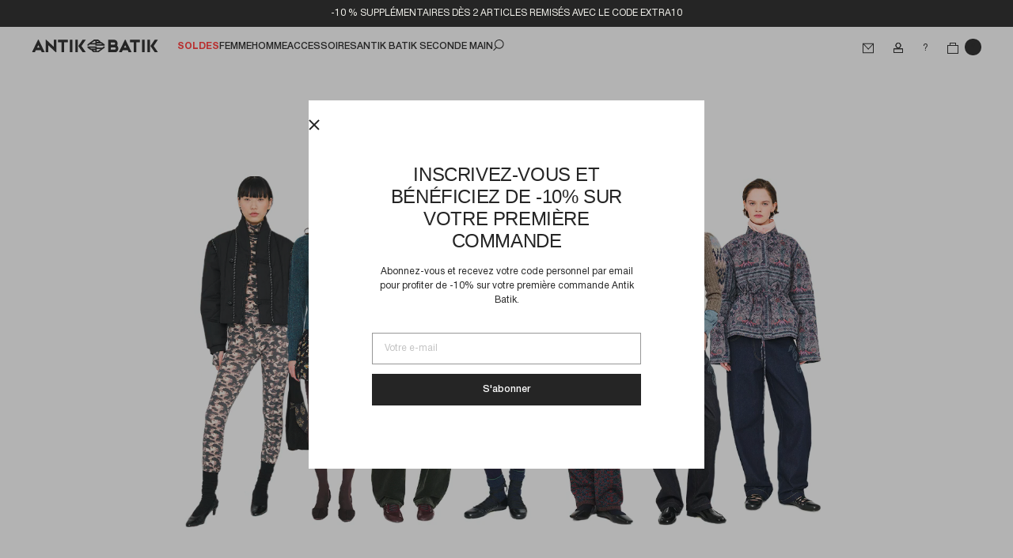

--- FILE ---
content_type: text/html; charset=utf-8
request_url: https://www.antikbatik.com/
body_size: 53801
content:
<!doctype html><html
  class="no-js"
  lang="fr"
  dir="ltr">
  <head>
    <meta charset="utf-8">
    <meta name="viewport" content="width=device-width, initial-scale=1.0, height=device-height, minimum-scale=1.0, maximum-scale=1.0">
    <meta name="theme-color" content="#ffffff">
    <link rel="preconnect" href="https://fonts.googleapis.com">
    <link
      rel="preconnect"
      href="https://fonts.gstatic.com"
      crossorigin>
    <link href="https://fonts.googleapis.com/css2?family=Inter:ital,opsz,wght@0,14..32,100..900;1,14..32,100..900&display=swap" rel="stylesheet">
    <link
      href="https://cdn.jsdelivr.net/npm/bootstrap@5.3.5/dist/css/bootstrap.min.css"
      rel="stylesheet"
      integrity="sha384-SgOJa3DmI69IUzQ2PVdRZhwQ+dy64/BUtbMJw1MZ8t5HZApcHrRKUc4W0kG879m7"
      crossorigin="anonymous">
    <script
      src="https://cdn.jsdelivr.net/npm/bootstrap@5.3.5/dist/js/bootstrap.bundle.min.js"
      integrity="sha384-k6d4wzSIapyDyv1kpU366/PK5hCdSbCRGRCMv+eplOQJWyd1fbcAu9OCUj5zNLiq"
      crossorigin="anonymous"></script>
    <title>
      Antik Batik
    </title><link rel="canonical" href="https://www.antikbatik.com/"><link
        rel="shortcut icon"
        href="//www.antikbatik.com/cdn/shop/files/favicon_bbf9c960-92c7-41d7-8e15-2094c3941c35.png?v=1746442075&width=96"
        type="image/png"><link rel="preconnect" href="https://cdn.shopify.com">
    <link rel="dns-prefetch" href="https://productreviews.shopifycdn.com">
    <link rel="dns-prefetch" href="https://www.google-analytics.com"><link
      rel="preload"
      as="style"
      href="//www.antikbatik.com/cdn/shop/t/5/assets/theme.css?v=141187723106298506421761568403">
    <link
      rel="preload"
      as="script"
      href="//www.antikbatik.com/cdn/shop/t/5/assets/vendor.js?v=32643890569905814191725972104">
    <link
      rel="preload"
      as="script"
      href="//www.antikbatik.com/cdn/shop/t/5/assets/theme.js?v=40679490368062159571734435750"><meta property="og:type" content="website">
  <meta property="og:title" content="Antik Batik"><meta property="og:url" content="https://www.antikbatik.com/">
<meta property="og:site_name" content="Antik Batik"><meta name="twitter:card" content="summary"><meta name="twitter:title" content="Antik Batik">
  <meta name="twitter:description" content="Antik Batik">
    <script type="application/ld+json">
  {
    "@context": "https://schema.org",
    "@type": "BreadcrumbList",
    "itemListElement": [{
        "@type": "ListItem",
        "position": 1,
        "name": "Accueil",
        "item": "https://www.antikbatik.com"
      }]
  }
</script><script type="application/ld+json">
  [
    {
      "@context": "https://schema.org",
      "@type": "WebSite",
      "name": "Antik Batik",
      "url": "https:\/\/www.antikbatik.com",
      "potentialAction": {
        "@type": "SearchAction",
        "target": "https:\/\/www.antikbatik.com\/search?q={search_term_string}",
        "query-input": "required name=search_term_string"
      }
    },
    {
      "@context": "https://schema.org",
      "@type": "Organization",
      "name": "Antik Batik","logo": "https:\/\/www.antikbatik.com\/cdn\/shop\/files\/LOGO-new-NOIR.png?v=1728485384\u0026width=2481","description": "Matières naturelles, influences artistiques métissées, broderies et impressions artisanales dessinent l’élégance de la femme Antik Batik.","slogan": "Antik Batik est une marque française fondée en 1992 par Gabriella Cortese. ","sameAs": ["https:\/\/www.instagram.com\/antikbatik_paris\/?hl=fr"],"url": "https:\/\/www.antikbatik.com"
    }
  ]
  </script>
    <style>
    /* Typography (heading) */
    

/* Typography (body) */
    

@font-face {
        font-family: "Helvetica Neue",Helvetica,Arial;
        src: url("//www.antikbatik.com/cdn/shop/t/5/assets/helveticaneue.ttc?v=56409062844758413551726045879") format("");
    }
    @font-face {
      font-family: 'Helvetica Neue';
      src: url("//www.antikbatik.com/cdn/shop/t/5/assets/HelveticaNeue-Black.woff2?v=50920819749696178741731421697") format('woff2'),
          url("//www.antikbatik.com/cdn/shop/t/5/assets/HelveticaNeue-Black.woff?v=56442929543037850031731421697") format('woff');
      font-weight: 900;
      font-style: normal;
      font-display: swap;
  }

  @font-face {
      font-family: 'Helvetica Neue';
      src: url("//www.antikbatik.com/cdn/shop/t/5/assets/HelveticaNeue-Medium.woff2?v=651278829918425221731421704") format('woff2'),
          url("//www.antikbatik.com/cdn/shop/t/5/assets/HelveticaNeue-Medium.woff?v=89598273881524628841731421703") format('woff');
      font-weight: 500;
      font-style: normal;
      font-display: swap;
  }

  @font-face {
      font-family: 'Helvetica Neue';
      src: url("//www.antikbatik.com/cdn/shop/t/5/assets/HelveticaNeue-Heavy.woff2?v=3872069677203554131731421700") format('woff2'),
          url("//www.antikbatik.com/cdn/shop/t/5/assets/HelveticaNeue-Heavy.woff?v=62568829293392841831731421700") format('woff');
      font-weight: 900;
      font-style: normal;
      font-display: swap;
  }

  @font-face {
      font-family: 'Helvetica Neue';
      src: url("//www.antikbatik.com/cdn/shop/t/5/assets/HelveticaNeue-Bold.woff2?v=152355368025348231601731421698") format('woff2'),
          url("//www.antikbatik.com/cdn/shop/t/5/assets/HelveticaNeue-Bold.woff?v=166370072492789076841731421698") format('woff');
      font-weight: bold;
      font-style: normal;
      font-display: swap;
  }

  @font-face {
      font-family: 'Helvetica Neue';
      src: url("//www.antikbatik.com/cdn/shop/t/5/assets/HelveticaNeue-Light.woff2?v=96483637331507031801731421702") format('woff2'),
          url("//www.antikbatik.com/cdn/shop/t/5/assets/HelveticaNeue-Light.woff?v=144845397685588802051731421702") format('woff');
      font-weight: 300;
      font-style: normal;
      font-display: swap;
  }

  @font-face {
      font-family: 'Helvetica Neue';
      src: url("//www.antikbatik.com/cdn/shop/t/5/assets/HelveticaNeue-Thin.woff2?v=60984880927267732231731421706") format('woff2'),
          url("//www.antikbatik.com/cdn/shop/t/5/assets/HelveticaNeue-Thin.woff?v=57994113692533916611731421705") format('woff');
      font-weight: 100;
      font-style: normal;
      font-display: swap;
  }

  @font-face {
      font-family: 'Helvetica Neue';
      src: url("//www.antikbatik.com/cdn/shop/t/5/assets/HelveticaNeue-UltraLight.woff2?v=111498512806786949161731421707") format('woff2'),
          url("//www.antikbatik.com/cdn/shop/t/5/assets/HelveticaNeue-UltraLight.woff?v=126990366436963569131731421707") format('woff');
      font-weight: 200;
      font-style: normal;
      font-display: swap;
  }


  @font-face {
      font-family: 'Helvetica Neue';
      src: url("//www.antikbatik.com/cdn/shop/t/5/assets/HelveticaNeue-Roman.woff2?v=136056363495316671101731421705") format('woff2'),
          url("//www.antikbatik.com/cdn/shop/t/5/assets/HelveticaNeue-Roman.woff?v=38673212993485372861731421705") format('woff');
      font-weight: normal;
      font-style: normal;
      font-display: swap;
  }

    @font-face {
	    font-family: 'Messapia';
        src: url("//www.antikbatik.com/cdn/shop/t/5/assets/Messapia-Regular.woff2?v=151702787832188293951744815505") format('woff2'),
        url("//www.antikbatik.com/cdn/shop/t/5/assets/Messapia-Regular.woff?v=152866835726146856701744815505") format('woff');
	    font-weight: 500;
	    font-style: normal;
	    font-display: swap;
    }

    @font-face {
	    font-family: 'Messapia';
        src: url("//www.antikbatik.com/cdn/shop/t/5/assets/Messapia-Bold.woff2?v=90948047451791607761744815504") format('woff2'),
        url("//www.antikbatik.com/cdn/shop/t/5/assets/Messapia-Bold.woff?v=17583829138863869701744815504") format('woff');
	    font-weight: 700;
	    font-style: normal;
	    font-display: swap;
    }



    :root {--heading-color: 37, 37, 37;
      --text-color: 37, 37, 37;
      --background: 255, 255, 255;
      --secondary-background: 255, 255, 255;
      --border-color: 222, 222, 222;
      --border-color-darker: 168, 168, 168;
      --success-color: 82, 138, 77;
      --success-background: 220, 232, 219;
      --error-color: 198, 15, 7;
      --error-background: 251, 238, 238;
      --primary-button-background: 37, 37, 37;
      --primary-button-text-color: 255, 255, 255;
      --secondary-button-background: 0, 0, 0;
      --secondary-button-text-color: 37, 37, 37;
      --product-star-rating: 246, 164, 41;
      --product-on-sale-accent: 65, 116, 248;
      --product-sold-out-accent: 151, 151, 151;
      --product-custom-label-background: 64, 93, 230;
      --product-custom-label-text-color: 255, 255, 255;
      --product-custom-label-2-background: 243, 255, 52;
      --product-custom-label-2-text-color: 0, 0, 0;
      --product-low-stock-text-color: 222, 42, 42;
      --product-in-stock-text-color: 46, 158, 123;
      --loading-bar-background: 37, 37, 37;

      /* We duplicate some "base" colors as root colors, which is useful to use on drawer elements or popover without. Those should not be overridden to avoid issues */
      --root-heading-color: 37, 37, 37;
      --root-text-color: 37, 37, 37;
      --root-background: 255, 255, 255;
      --root-border-color: 222, 222, 222;
      --root-primary-button-background: 37, 37, 37;
      --root-primary-button-text-color: 255, 255, 255;

      --base-font-size: 12px;
      --heading-font-family: Helvetica, Arial, sans-serif;
      --heading-font-weight: 400;
      --heading-font-style: normal;
      --heading-text-transform: uppercase;
      --text-font-family: "Helvetica Neue", Helvetica, Arial, sans-serif;
      --text-font-weight: 400;
      --text-font-style: normal;
      --text-font-bold-weight: 500;

      /* Typography (font size) */
      --heading-xxsmall-font-size: 11px;
      --heading-xsmall-font-size: 11px;
      --heading-small-font-size: 12px;
      --heading-large-font-size: 36px;
      --heading-h1-font-size: 36px;
      --heading-h2-font-size: 30px;
      --heading-h3-font-size: 26px;
      --heading-h4-font-size: 24px;
      --heading-h5-font-size: 20px;
      --heading-h6-font-size: 16px;

      /* Control the look and feel of the theme by changing radius of various elements */
      --button-border-radius: 2px;
      --block-border-radius: 0px;
      --block-border-radius-reduced: 0px;
      --color-swatch-border-radius: 0px;

      /* Button size */
      --button-height: 48px;
      --button-small-height: 40px;

      /* Form related */
      --form-input-field-height: 40px;
      --form-input-gap: 16px;
      --form-submit-margin: 24px;

      /* Product listing related variables */
      --product-list-block-spacing: 84px;

      /* Video related */
      --play-button-background: 255, 255, 255;
      --play-button-arrow: 37, 37, 37;

      /* RTL support */
      --transform-logical-flip: 1;
      --transform-origin-start: left;
      --transform-origin-end: right;

      /* Other */
      --zoom-cursor-svg-url: url(//www.antikbatik.com/cdn/shop/t/5/assets/zoom-cursor.svg?v=179029764932432526731745231597);
      --arrow-right-svg-url: url(//www.antikbatik.com/cdn/shop/t/5/assets/arrow-right.svg?v=169384329531557678541726064154);
      --arrow-left-svg-url: url(//www.antikbatik.com/cdn/shop/t/5/assets/arrow-left.svg?v=50774740719388705161726064155);

      /* Some useful variables that we can reuse in our CSS. Some explanation are needed for some of them:
         - container-max-width-minus-gutters: represents the container max width without the edge gutters
         - container-outer-width: considering the screen width, represent all the space outside the container
         - container-outer-margin: same as container-outer-width but get set to 0 inside a container
         - container-inner-width: the effective space inside the container (minus gutters)
         - grid-column-width: represents the width of a single column of the grid
         - vertical-breather: this is a variable that defines the global "spacing" between sections, and inside the section
                              to create some "breath" and minimum spacing
       */
      --container-max-width: 1440px;
      --container-gutter: 20px;
      --container-max-width-minus-gutters: calc(var(--container-max-width) - (var(--container-gutter)) * 2);
      --container-outer-width: max(calc((100vw - var(--container-max-width-minus-gutters)) / 2), var(--container-gutter));
      --container-outer-margin: var(--container-outer-width);
      --container-inner-width: calc(100vw - var(--container-outer-width) * 2);

      --grid-column-count: 10;
      --grid-gap: 8px;
      --grid-column-width: calc((100vw - var(--container-outer-width) * 2 - var(--grid-gap) * (var(--grid-column-count) - 1)) / var(--grid-column-count));

      --vertical-breather: 48px;
      --vertical-breather-tight: 48px;

      /* Shopify related variables */
      --payment-terms-background-color: #ffffff;

      --flags-url: url(//www.antikbatik.com/cdn/shop/t/5/assets/flags.png?v=110639247209705433541725972105);
    }

    @media screen and (min-width: 741px) {
      :root {
        --container-gutter: 20px;
        --grid-column-count: 20;
        --vertical-breather: 64px;
        --vertical-breather-tight: 64px;

        /* Typography (font size) */
        --heading-xsmall-font-size: 12px;
        --heading-small-font-size: 12px;
        --heading-large-font-size: 52px;
        --heading-h1-font-size: 48px;
        --heading-h2-font-size: 38px;
        --heading-h3-font-size: 32px;
        --heading-h4-font-size: 24px;
        --heading-h5-font-size: 20px;
        --heading-h6-font-size: 18px;

        /* Form related */
        --form-input-field-height: 40px;
        --form-submit-margin: 32px;

        /* Button size */
        --button-height: 52px;
        --button-small-height: 44px;
      }
    }

    @media screen and (min-width: 1200px) {
      :root {
        --vertical-breather: 80px;
        --vertical-breather-tight: 64px;
        --product-list-block-spacing: 84px;

        /* Typography */
        --heading-large-font-size: 64px;
        --heading-h1-font-size: 56px;
        --heading-h2-font-size: 48px;
        --heading-h3-font-size: 36px;
        --heading-h4-font-size: 30px;
        --heading-h5-font-size: 24px;
        --heading-h6-font-size: 18px;
      }
    }

    @media screen and (min-width: 1600px) {
      :root {
        --vertical-breather: 90px;
        --vertical-breather-tight: 64px;
      }
    }
</style>

    <script>
  // This allows to expose several variables to the global scope, to be used in scripts
  window.themeVariables = {
    settings: {
      direction: "ltr",
      pageType: "index",
      cartCount: 0,
      moneyFormat: "{{amount_with_comma_separator}}€",
      moneyWithCurrencyFormat: "{{amount_with_comma_separator}}€",
      showVendor: false,
      discountMode: "percentage",
      currencyCodeEnabled: true,
      cartType: "drawer",
      cartCurrency: "EUR",
      mobileZoomFactor: 2.5
    },

    routes: {
      host: "www.antikbatik.com",
      rootUrl: "\/",
      rootUrlWithoutSlash: '',
      cartUrl: "\/cart",
      cartAddUrl: "\/cart\/add",
      cartChangeUrl: "\/cart\/change",
      searchUrl: "\/search",
      predictiveSearchUrl: "\/search\/suggest",
      productRecommendationsUrl: "\/recommendations\/products"
    },

    strings: {
      accessibilityDelete: "Supprimer",
      accessibilityClose: "Fermer",
      collectionSoldOut: "Epuisé",
      collectionDiscount: "@savings@",
      productSalePrice: "Prix de vente",
      productRegularPrice: "Prix normal",
      productFormUnavailable: "Indisponible",
      productFormSoldOut: "Indisponible",
      productFormPreOrder: "Pre-commander",
      productFormAddToCart: "Ajouter au panier",
      searchNoResults: "Aucun résultat n\u0026#39;a été retourné.",
      searchNewSearch: "Nouvelle recherche",
      searchProducts: "Produits",
      searchArticles: "Blog",
      searchPages: "Pages",
      searchCollections: "Collections",
      cartViewCart: "Voir panier",
      cartItemAdded: "Produit ajouté à votre panier !",
      cartItemAddedShort: "Ajouté au panier !",
      cartAddOrderNote: "Ajouter une note",
      cartEditOrderNote: "Modifier la note",
      shippingEstimatorNoResults: "Désolé, nous ne livrons pas à votre destination.",
      shippingEstimatorOneResult: "Il y a un frais d\u0026#39;envoi pour votre adresse :",
      shippingEstimatorMultipleResults: "Il y a plusieurs frais d\u0026#39;envoi pour votre adresse :",
      shippingEstimatorError: "Une ou plusieurs erreurs se sont produites lors de la récupération des frais d\u0026#39;envoi :"
    },

    libs: {
      flickity: "\/\/www.antikbatik.com\/cdn\/shop\/t\/5\/assets\/flickity.js?v=176646718982628074891725972104",
      photoswipe: "\/\/www.antikbatik.com\/cdn\/shop\/t\/5\/assets\/photoswipe.js?v=132268647426145925301725972104",
      qrCode: "\/\/www.antikbatik.com\/cdn\/shopifycloud\/storefront\/assets\/themes_support\/vendor\/qrcode-3f2b403b.js"
    },

    breakpoints: {
      phone: 'screen and (max-width: 740px)',
      tablet: 'screen and (min-width: 741px) and (max-width: 999px)',
      tabletAndUp: 'screen and (min-width: 741px)',
      pocket: 'screen and (max-width: 999px)',
      lap: 'screen and (min-width: 1000px) and (max-width: 1199px)',
      lapAndUp: 'screen and (min-width: 1000px)',
      desktop: 'screen and (min-width: 1200px)',
      wide: 'screen and (min-width: 1400px)'
    },
  
    klaviyo: {
      publicApiKey: "TaEvDy"
    }
  };

  window.addEventListener('pageshow', async () => {
    const cartContent = await (await fetch(`${window.themeVariables.routes.cartUrl}.js`, {cache: 'reload'})).json();
    document.documentElement.dispatchEvent(new CustomEvent('cart:refresh', {detail: {cart: cartContent}}));
  });

  if ('noModule' in HTMLScriptElement.prototype) {
    // Old browsers (like IE) that does not support module will be considered as if not executing JS at all
    document.documentElement.className = document.documentElement.className.replace('no-js', 'js');

    requestAnimationFrame(() => {
      const viewportHeight = (window.visualViewport ? window.visualViewport.height : document.documentElement.clientHeight);
      document.documentElement.style.setProperty('--window-height',viewportHeight + 'px');
    });
  }</script>


    <link rel="stylesheet" href="//www.antikbatik.com/cdn/shop/t/5/assets/theme.css?v=141187723106298506421761568403">
    <link rel="stylesheet" href="//www.antikbatik.com/cdn/shop/t/5/assets/_ui.css?v=109591970414491941031769164442">
    <link rel="stylesheet" href="//www.antikbatik.com/cdn/shop/t/5/assets/custom.css?v=172787216213586069221769171552">
    <link href="//www.antikbatik.com/cdn/shop/t/5/assets/selectric.css?v=147530837274746340331727079284" rel="stylesheet" type="text/css" media="all" />
    <link href="//www.antikbatik.com/cdn/shop/t/5/assets/intl-tel-input.css?v=57678841052028950591725972105" rel="stylesheet" type="text/css" media="all" />
    <link href="//www.antikbatik.com/cdn/shop/t/5/assets/component-selectric.css?v=34303353675309002951726486436" rel="stylesheet" type="text/css" media="all" />
    <link href="//www.antikbatik.com/cdn/shop/t/5/assets/image-uploader.min.css?v=23042067363228812801725972106" rel="stylesheet" type="text/css" media="all" />
    <link href="//www.antikbatik.com/cdn/shop/t/5/assets/component-accordion.css?v=9988956835885110031726153826" rel="stylesheet" type="text/css" media="all" />
    <link href="//www.antikbatik.com/cdn/shop/t/5/assets/component-view-switch.css?v=29451794178570082231730882220" rel="stylesheet" type="text/css" media="all" />
    <link href="//www.antikbatik.com/cdn/shop/t/5/assets/component-swiper.css?v=126237807429302340371757588606" rel="stylesheet" type="text/css" media="all" />
    <link href="//www.antikbatik.com/cdn/shop/t/5/assets/swiper.css?v=39995330804576631641730306682" rel="stylesheet" type="text/css" media="all" />

    <script src="//www.antikbatik.com/cdn/shop/t/5/assets/vendor.js?v=32643890569905814191725972104" defer></script>
    <script src="//www.antikbatik.com/cdn/shop/t/5/assets/theme.js?v=40679490368062159571734435750" defer></script>
    <script src="//www.antikbatik.com/cdn/shop/t/5/assets/custom.js?v=35423572956860551391769170240" defer></script>
    <script src="//www.antikbatik.com/cdn/shop/t/5/assets/swiper.js?v=27151848501352004691730306683" defer></script>
    <script type="module" src="//www.antikbatik.com/cdn/shop/t/5/assets/jquery.min.js?v=59559818752756828091725972106"></script>
    <script type="module" src="//www.antikbatik.com/cdn/shop/t/5/assets/intl-tel-input.min.js?v=146175102300434701181725972105"></script>
    <script type="module" src="//www.antikbatik.com/cdn/shop/t/5/assets/selectric.min.js?v=16869610865725196231725972106"></script>
    <script type="module" src="//www.antikbatik.com/cdn/shop/t/5/assets/image-uploader.min.js?v=122245431048577778921725972104"></script>
    <script type="module" src="//www.antikbatik.com/cdn/shop/t/5/assets/component-swiper.js?v=105342586152884882871757589449"></script>
    <script type="module" src="//www.antikbatik.com/cdn/shop/t/5/assets/component-gallery-portal.js?v=46942795093306735451768491866"></script>
    <script
      type="module"
      src="//www.antikbatik.com/cdn/shop/t/5/assets/component-accordion.js?v=116243752036536002311725972106"
      defer></script>
    <script
      type="module"
      src="//www.antikbatik.com/cdn/shop/t/5/assets/component-result-message.js?v=50663266129448100361728372854"
      defer></script>
    <script
      type="module"
      src="//www.antikbatik.com/cdn/shop/t/5/assets/component-view-switch.js?v=70891003173880281211733227233"
      defer></script>
    <script
      type="module"
      src="//www.antikbatik.com/cdn/shop/t/5/assets/component-intl-tel-input.js?v=57426132058774838881725972105"
      defer></script>
    <script
      type="module"
      src="//www.antikbatik.com/cdn/shop/t/5/assets/component-selectric.js?v=41668307608572301791726153827"
      defer></script>
    <script
      type="module"
      src="//www.antikbatik.com/cdn/shop/t/5/assets/component-klaviyo-backinstock.js?v=100313845841270341781734435749"
      defer></script>
    <script type="module" src="//www.antikbatik.com/cdn/shop/t/5/assets/component-estimate-delivery_date.js?v=74256701686645425561768221159"></script>
    <script type="module" src="//www.antikbatik.com/cdn/shop/t/5/assets/component-klaviyo-popin.js?v=151042075850615919901764250506"></script>

    <!-- Start COUNTDOWN --><!-- End COUNTDOWN -->

<script>window.performance && window.performance.mark && window.performance.mark('shopify.content_for_header.start');</script><meta name="facebook-domain-verification" content="zkwv3wzlmo7gzftixwsy7gqsy57v23">
<meta id="shopify-digital-wallet" name="shopify-digital-wallet" content="/79938289941/digital_wallets/dialog">
<meta name="shopify-checkout-api-token" content="995883ba03de2612f250bfb9be9690a6">
<meta id="in-context-paypal-metadata" data-shop-id="79938289941" data-venmo-supported="false" data-environment="production" data-locale="fr_FR" data-paypal-v4="true" data-currency="EUR">
<link rel="alternate" hreflang="x-default" href="https://www.antikbatik.com/">
<link rel="alternate" hreflang="en-CY" href="https://www.antikbatik.com/en-us">
<link rel="alternate" hreflang="en-AE" href="https://www.antikbatik.com/en-us">
<link rel="alternate" hreflang="en-AU" href="https://www.antikbatik.com/en-us">
<link rel="alternate" hreflang="en-CA" href="https://www.antikbatik.com/en-us">
<link rel="alternate" hreflang="en-HK" href="https://www.antikbatik.com/en-us">
<link rel="alternate" hreflang="en-IL" href="https://www.antikbatik.com/en-us">
<link rel="alternate" hreflang="en-JP" href="https://www.antikbatik.com/en-us">
<link rel="alternate" hreflang="en-KR" href="https://www.antikbatik.com/en-us">
<link rel="alternate" hreflang="en-MY" href="https://www.antikbatik.com/en-us">
<link rel="alternate" hreflang="en-NO" href="https://www.antikbatik.com/en-us">
<link rel="alternate" hreflang="en-NZ" href="https://www.antikbatik.com/en-us">
<link rel="alternate" hreflang="en-SG" href="https://www.antikbatik.com/en-us">
<link rel="alternate" hreflang="en-US" href="https://www.antikbatik.com/en-us">
<link rel="alternate" hreflang="en-AF" href="https://www.antikbatik.com/en-us">
<link rel="alternate" hreflang="en-AM" href="https://www.antikbatik.com/en-us">
<link rel="alternate" hreflang="en-AZ" href="https://www.antikbatik.com/en-us">
<link rel="alternate" hreflang="en-BH" href="https://www.antikbatik.com/en-us">
<link rel="alternate" hreflang="en-BD" href="https://www.antikbatik.com/en-us">
<link rel="alternate" hreflang="en-BT" href="https://www.antikbatik.com/en-us">
<link rel="alternate" hreflang="en-BN" href="https://www.antikbatik.com/en-us">
<link rel="alternate" hreflang="en-KH" href="https://www.antikbatik.com/en-us">
<link rel="alternate" hreflang="en-CN" href="https://www.antikbatik.com/en-us">
<link rel="alternate" hreflang="en-GE" href="https://www.antikbatik.com/en-us">
<link rel="alternate" hreflang="en-IN" href="https://www.antikbatik.com/en-us">
<link rel="alternate" hreflang="en-ID" href="https://www.antikbatik.com/en-us">
<link rel="alternate" hreflang="en-IQ" href="https://www.antikbatik.com/en-us">
<link rel="alternate" hreflang="en-JO" href="https://www.antikbatik.com/en-us">
<link rel="alternate" hreflang="en-KZ" href="https://www.antikbatik.com/en-us">
<link rel="alternate" hreflang="en-KW" href="https://www.antikbatik.com/en-us">
<link rel="alternate" hreflang="en-KG" href="https://www.antikbatik.com/en-us">
<link rel="alternate" hreflang="en-LA" href="https://www.antikbatik.com/en-us">
<link rel="alternate" hreflang="en-LB" href="https://www.antikbatik.com/en-us">
<link rel="alternate" hreflang="en-MO" href="https://www.antikbatik.com/en-us">
<link rel="alternate" hreflang="en-MV" href="https://www.antikbatik.com/en-us">
<link rel="alternate" hreflang="en-MN" href="https://www.antikbatik.com/en-us">
<link rel="alternate" hreflang="en-MM" href="https://www.antikbatik.com/en-us">
<link rel="alternate" hreflang="en-NP" href="https://www.antikbatik.com/en-us">
<link rel="alternate" hreflang="en-OM" href="https://www.antikbatik.com/en-us">
<link rel="alternate" hreflang="en-PK" href="https://www.antikbatik.com/en-us">
<link rel="alternate" hreflang="en-PS" href="https://www.antikbatik.com/en-us">
<link rel="alternate" hreflang="en-PH" href="https://www.antikbatik.com/en-us">
<link rel="alternate" hreflang="en-QA" href="https://www.antikbatik.com/en-us">
<link rel="alternate" hreflang="en-SA" href="https://www.antikbatik.com/en-us">
<link rel="alternate" hreflang="en-LK" href="https://www.antikbatik.com/en-us">
<link rel="alternate" hreflang="en-TW" href="https://www.antikbatik.com/en-us">
<link rel="alternate" hreflang="en-TJ" href="https://www.antikbatik.com/en-us">
<link rel="alternate" hreflang="en-TH" href="https://www.antikbatik.com/en-us">
<link rel="alternate" hreflang="en-TL" href="https://www.antikbatik.com/en-us">
<link rel="alternate" hreflang="en-TR" href="https://www.antikbatik.com/en-us">
<link rel="alternate" hreflang="en-TM" href="https://www.antikbatik.com/en-us">
<link rel="alternate" hreflang="en-UZ" href="https://www.antikbatik.com/en-us">
<link rel="alternate" hreflang="en-VN" href="https://www.antikbatik.com/en-us">
<link rel="alternate" hreflang="en-YE" href="https://www.antikbatik.com/en-us">
<link rel="alternate" hreflang="en-DZ" href="https://www.antikbatik.com/en-us">
<link rel="alternate" hreflang="en-AO" href="https://www.antikbatik.com/en-us">
<link rel="alternate" hreflang="en-AC" href="https://www.antikbatik.com/en-us">
<link rel="alternate" hreflang="en-BJ" href="https://www.antikbatik.com/en-us">
<link rel="alternate" hreflang="en-BW" href="https://www.antikbatik.com/en-us">
<link rel="alternate" hreflang="en-IO" href="https://www.antikbatik.com/en-us">
<link rel="alternate" hreflang="en-BF" href="https://www.antikbatik.com/en-us">
<link rel="alternate" hreflang="en-BI" href="https://www.antikbatik.com/en-us">
<link rel="alternate" hreflang="en-CM" href="https://www.antikbatik.com/en-us">
<link rel="alternate" hreflang="en-CV" href="https://www.antikbatik.com/en-us">
<link rel="alternate" hreflang="en-CF" href="https://www.antikbatik.com/en-us">
<link rel="alternate" hreflang="en-TD" href="https://www.antikbatik.com/en-us">
<link rel="alternate" hreflang="en-KM" href="https://www.antikbatik.com/en-us">
<link rel="alternate" hreflang="en-CG" href="https://www.antikbatik.com/en-us">
<link rel="alternate" hreflang="en-CD" href="https://www.antikbatik.com/en-us">
<link rel="alternate" hreflang="en-CI" href="https://www.antikbatik.com/en-us">
<link rel="alternate" hreflang="en-DJ" href="https://www.antikbatik.com/en-us">
<link rel="alternate" hreflang="en-EG" href="https://www.antikbatik.com/en-us">
<link rel="alternate" hreflang="en-GQ" href="https://www.antikbatik.com/en-us">
<link rel="alternate" hreflang="en-ER" href="https://www.antikbatik.com/en-us">
<link rel="alternate" hreflang="en-SZ" href="https://www.antikbatik.com/en-us">
<link rel="alternate" hreflang="en-ET" href="https://www.antikbatik.com/en-us">
<link rel="alternate" hreflang="en-TF" href="https://www.antikbatik.com/en-us">
<link rel="alternate" hreflang="en-GA" href="https://www.antikbatik.com/en-us">
<link rel="alternate" hreflang="en-GM" href="https://www.antikbatik.com/en-us">
<link rel="alternate" hreflang="en-GH" href="https://www.antikbatik.com/en-us">
<link rel="alternate" hreflang="en-GN" href="https://www.antikbatik.com/en-us">
<link rel="alternate" hreflang="en-GW" href="https://www.antikbatik.com/en-us">
<link rel="alternate" hreflang="en-KE" href="https://www.antikbatik.com/en-us">
<link rel="alternate" hreflang="en-LS" href="https://www.antikbatik.com/en-us">
<link rel="alternate" hreflang="en-LR" href="https://www.antikbatik.com/en-us">
<link rel="alternate" hreflang="en-LY" href="https://www.antikbatik.com/en-us">
<link rel="alternate" hreflang="en-MG" href="https://www.antikbatik.com/en-us">
<link rel="alternate" hreflang="en-MW" href="https://www.antikbatik.com/en-us">
<link rel="alternate" hreflang="en-ML" href="https://www.antikbatik.com/en-us">
<link rel="alternate" hreflang="en-MR" href="https://www.antikbatik.com/en-us">
<link rel="alternate" hreflang="en-MU" href="https://www.antikbatik.com/en-us">
<link rel="alternate" hreflang="en-YT" href="https://www.antikbatik.com/en-us">
<link rel="alternate" hreflang="en-MA" href="https://www.antikbatik.com/en-us">
<link rel="alternate" hreflang="en-MZ" href="https://www.antikbatik.com/en-us">
<link rel="alternate" hreflang="en-NA" href="https://www.antikbatik.com/en-us">
<link rel="alternate" hreflang="en-NE" href="https://www.antikbatik.com/en-us">
<link rel="alternate" hreflang="en-NG" href="https://www.antikbatik.com/en-us">
<link rel="alternate" hreflang="en-RE" href="https://www.antikbatik.com/en-us">
<link rel="alternate" hreflang="en-RW" href="https://www.antikbatik.com/en-us">
<link rel="alternate" hreflang="en-ST" href="https://www.antikbatik.com/en-us">
<link rel="alternate" hreflang="en-SN" href="https://www.antikbatik.com/en-us">
<link rel="alternate" hreflang="en-SC" href="https://www.antikbatik.com/en-us">
<link rel="alternate" hreflang="en-SL" href="https://www.antikbatik.com/en-us">
<link rel="alternate" hreflang="en-SO" href="https://www.antikbatik.com/en-us">
<link rel="alternate" hreflang="en-ZA" href="https://www.antikbatik.com/en-us">
<link rel="alternate" hreflang="en-SS" href="https://www.antikbatik.com/en-us">
<link rel="alternate" hreflang="en-SH" href="https://www.antikbatik.com/en-us">
<link rel="alternate" hreflang="en-SD" href="https://www.antikbatik.com/en-us">
<link rel="alternate" hreflang="en-TZ" href="https://www.antikbatik.com/en-us">
<link rel="alternate" hreflang="en-TG" href="https://www.antikbatik.com/en-us">
<link rel="alternate" hreflang="en-TA" href="https://www.antikbatik.com/en-us">
<link rel="alternate" hreflang="en-TN" href="https://www.antikbatik.com/en-us">
<link rel="alternate" hreflang="en-UG" href="https://www.antikbatik.com/en-us">
<link rel="alternate" hreflang="en-EH" href="https://www.antikbatik.com/en-us">
<link rel="alternate" hreflang="en-ZM" href="https://www.antikbatik.com/en-us">
<link rel="alternate" hreflang="en-ZW" href="https://www.antikbatik.com/en-us">
<link rel="alternate" hreflang="en-AI" href="https://www.antikbatik.com/en-us">
<link rel="alternate" hreflang="en-AG" href="https://www.antikbatik.com/en-us">
<link rel="alternate" hreflang="en-AW" href="https://www.antikbatik.com/en-us">
<link rel="alternate" hreflang="en-BS" href="https://www.antikbatik.com/en-us">
<link rel="alternate" hreflang="en-BB" href="https://www.antikbatik.com/en-us">
<link rel="alternate" hreflang="en-BZ" href="https://www.antikbatik.com/en-us">
<link rel="alternate" hreflang="en-BM" href="https://www.antikbatik.com/en-us">
<link rel="alternate" hreflang="en-VG" href="https://www.antikbatik.com/en-us">
<link rel="alternate" hreflang="en-BQ" href="https://www.antikbatik.com/en-us">
<link rel="alternate" hreflang="en-KY" href="https://www.antikbatik.com/en-us">
<link rel="alternate" hreflang="en-CR" href="https://www.antikbatik.com/en-us">
<link rel="alternate" hreflang="en-CW" href="https://www.antikbatik.com/en-us">
<link rel="alternate" hreflang="en-DM" href="https://www.antikbatik.com/en-us">
<link rel="alternate" hreflang="en-DO" href="https://www.antikbatik.com/en-us">
<link rel="alternate" hreflang="en-SV" href="https://www.antikbatik.com/en-us">
<link rel="alternate" hreflang="en-GL" href="https://www.antikbatik.com/en-us">
<link rel="alternate" hreflang="en-GD" href="https://www.antikbatik.com/en-us">
<link rel="alternate" hreflang="en-GP" href="https://www.antikbatik.com/en-us">
<link rel="alternate" hreflang="en-GT" href="https://www.antikbatik.com/en-us">
<link rel="alternate" hreflang="en-HT" href="https://www.antikbatik.com/en-us">
<link rel="alternate" hreflang="en-HN" href="https://www.antikbatik.com/en-us">
<link rel="alternate" hreflang="en-JM" href="https://www.antikbatik.com/en-us">
<link rel="alternate" hreflang="en-MQ" href="https://www.antikbatik.com/en-us">
<link rel="alternate" hreflang="en-MX" href="https://www.antikbatik.com/en-us">
<link rel="alternate" hreflang="en-MS" href="https://www.antikbatik.com/en-us">
<link rel="alternate" hreflang="en-NI" href="https://www.antikbatik.com/en-us">
<link rel="alternate" hreflang="en-PA" href="https://www.antikbatik.com/en-us">
<link rel="alternate" hreflang="en-SX" href="https://www.antikbatik.com/en-us">
<link rel="alternate" hreflang="en-BL" href="https://www.antikbatik.com/en-us">
<link rel="alternate" hreflang="en-KN" href="https://www.antikbatik.com/en-us">
<link rel="alternate" hreflang="en-LC" href="https://www.antikbatik.com/en-us">
<link rel="alternate" hreflang="en-MF" href="https://www.antikbatik.com/en-us">
<link rel="alternate" hreflang="en-PM" href="https://www.antikbatik.com/en-us">
<link rel="alternate" hreflang="en-VC" href="https://www.antikbatik.com/en-us">
<link rel="alternate" hreflang="en-TT" href="https://www.antikbatik.com/en-us">
<link rel="alternate" hreflang="en-TC" href="https://www.antikbatik.com/en-us">
<link rel="alternate" hreflang="en-CX" href="https://www.antikbatik.com/en-us">
<link rel="alternate" hreflang="en-CC" href="https://www.antikbatik.com/en-us">
<link rel="alternate" hreflang="en-CK" href="https://www.antikbatik.com/en-us">
<link rel="alternate" hreflang="en-FJ" href="https://www.antikbatik.com/en-us">
<link rel="alternate" hreflang="en-PF" href="https://www.antikbatik.com/en-us">
<link rel="alternate" hreflang="en-KI" href="https://www.antikbatik.com/en-us">
<link rel="alternate" hreflang="en-NR" href="https://www.antikbatik.com/en-us">
<link rel="alternate" hreflang="en-NC" href="https://www.antikbatik.com/en-us">
<link rel="alternate" hreflang="en-NU" href="https://www.antikbatik.com/en-us">
<link rel="alternate" hreflang="en-NF" href="https://www.antikbatik.com/en-us">
<link rel="alternate" hreflang="en-PG" href="https://www.antikbatik.com/en-us">
<link rel="alternate" hreflang="en-PN" href="https://www.antikbatik.com/en-us">
<link rel="alternate" hreflang="en-WS" href="https://www.antikbatik.com/en-us">
<link rel="alternate" hreflang="en-SB" href="https://www.antikbatik.com/en-us">
<link rel="alternate" hreflang="en-TK" href="https://www.antikbatik.com/en-us">
<link rel="alternate" hreflang="en-TO" href="https://www.antikbatik.com/en-us">
<link rel="alternate" hreflang="en-TV" href="https://www.antikbatik.com/en-us">
<link rel="alternate" hreflang="en-UM" href="https://www.antikbatik.com/en-us">
<link rel="alternate" hreflang="en-VU" href="https://www.antikbatik.com/en-us">
<link rel="alternate" hreflang="en-WF" href="https://www.antikbatik.com/en-us">
<link rel="alternate" hreflang="en-AR" href="https://www.antikbatik.com/en-us">
<link rel="alternate" hreflang="en-BO" href="https://www.antikbatik.com/en-us">
<link rel="alternate" hreflang="en-BR" href="https://www.antikbatik.com/en-us">
<link rel="alternate" hreflang="en-CL" href="https://www.antikbatik.com/en-us">
<link rel="alternate" hreflang="en-CO" href="https://www.antikbatik.com/en-us">
<link rel="alternate" hreflang="en-EC" href="https://www.antikbatik.com/en-us">
<link rel="alternate" hreflang="en-FK" href="https://www.antikbatik.com/en-us">
<link rel="alternate" hreflang="en-GF" href="https://www.antikbatik.com/en-us">
<link rel="alternate" hreflang="en-GY" href="https://www.antikbatik.com/en-us">
<link rel="alternate" hreflang="en-PY" href="https://www.antikbatik.com/en-us">
<link rel="alternate" hreflang="en-PE" href="https://www.antikbatik.com/en-us">
<link rel="alternate" hreflang="en-GS" href="https://www.antikbatik.com/en-us">
<link rel="alternate" hreflang="en-SR" href="https://www.antikbatik.com/en-us">
<link rel="alternate" hreflang="en-UY" href="https://www.antikbatik.com/en-us">
<link rel="alternate" hreflang="en-VE" href="https://www.antikbatik.com/en-us">
<link rel="alternate" hreflang="es-ES" href="https://www.antikbatik.com/es-es">
<link rel="alternate" hreflang="es-AD" href="https://www.antikbatik.com/es-es">
<link rel="alternate" hreflang="en-GB" href="https://www.antikbatik.com/en-gb">
<link rel="alternate" hreflang="en-GI" href="https://www.antikbatik.com/en-gb">
<link rel="alternate" hreflang="en-GG" href="https://www.antikbatik.com/en-gb">
<link rel="alternate" hreflang="en-IM" href="https://www.antikbatik.com/en-gb">
<link rel="alternate" hreflang="en-JE" href="https://www.antikbatik.com/en-gb">
<link rel="alternate" hreflang="en-AT" href="https://www.antikbatik.com/en-eu">
<link rel="alternate" hreflang="de-AT" href="https://www.antikbatik.com/de-eu">
<link rel="alternate" hreflang="it-AT" href="https://www.antikbatik.com/it-eu">
<link rel="alternate" hreflang="en-BE" href="https://www.antikbatik.com/en-eu">
<link rel="alternate" hreflang="de-BE" href="https://www.antikbatik.com/de-eu">
<link rel="alternate" hreflang="it-BE" href="https://www.antikbatik.com/it-eu">
<link rel="alternate" hreflang="en-BG" href="https://www.antikbatik.com/en-eu">
<link rel="alternate" hreflang="de-BG" href="https://www.antikbatik.com/de-eu">
<link rel="alternate" hreflang="it-BG" href="https://www.antikbatik.com/it-eu">
<link rel="alternate" hreflang="en-HR" href="https://www.antikbatik.com/en-eu">
<link rel="alternate" hreflang="de-HR" href="https://www.antikbatik.com/de-eu">
<link rel="alternate" hreflang="it-HR" href="https://www.antikbatik.com/it-eu">
<link rel="alternate" hreflang="en-CZ" href="https://www.antikbatik.com/en-eu">
<link rel="alternate" hreflang="de-CZ" href="https://www.antikbatik.com/de-eu">
<link rel="alternate" hreflang="it-CZ" href="https://www.antikbatik.com/it-eu">
<link rel="alternate" hreflang="en-DE" href="https://www.antikbatik.com/en-eu">
<link rel="alternate" hreflang="de-DE" href="https://www.antikbatik.com/de-eu">
<link rel="alternate" hreflang="it-DE" href="https://www.antikbatik.com/it-eu">
<link rel="alternate" hreflang="en-DK" href="https://www.antikbatik.com/en-eu">
<link rel="alternate" hreflang="de-DK" href="https://www.antikbatik.com/de-eu">
<link rel="alternate" hreflang="it-DK" href="https://www.antikbatik.com/it-eu">
<link rel="alternate" hreflang="en-EE" href="https://www.antikbatik.com/en-eu">
<link rel="alternate" hreflang="de-EE" href="https://www.antikbatik.com/de-eu">
<link rel="alternate" hreflang="it-EE" href="https://www.antikbatik.com/it-eu">
<link rel="alternate" hreflang="en-FI" href="https://www.antikbatik.com/en-eu">
<link rel="alternate" hreflang="de-FI" href="https://www.antikbatik.com/de-eu">
<link rel="alternate" hreflang="it-FI" href="https://www.antikbatik.com/it-eu">
<link rel="alternate" hreflang="en-GR" href="https://www.antikbatik.com/en-eu">
<link rel="alternate" hreflang="de-GR" href="https://www.antikbatik.com/de-eu">
<link rel="alternate" hreflang="it-GR" href="https://www.antikbatik.com/it-eu">
<link rel="alternate" hreflang="en-HU" href="https://www.antikbatik.com/en-eu">
<link rel="alternate" hreflang="de-HU" href="https://www.antikbatik.com/de-eu">
<link rel="alternate" hreflang="it-HU" href="https://www.antikbatik.com/it-eu">
<link rel="alternate" hreflang="en-IE" href="https://www.antikbatik.com/en-eu">
<link rel="alternate" hreflang="de-IE" href="https://www.antikbatik.com/de-eu">
<link rel="alternate" hreflang="it-IE" href="https://www.antikbatik.com/it-eu">
<link rel="alternate" hreflang="en-IT" href="https://www.antikbatik.com/en-eu">
<link rel="alternate" hreflang="de-IT" href="https://www.antikbatik.com/de-eu">
<link rel="alternate" hreflang="it-IT" href="https://www.antikbatik.com/it-eu">
<link rel="alternate" hreflang="en-LV" href="https://www.antikbatik.com/en-eu">
<link rel="alternate" hreflang="de-LV" href="https://www.antikbatik.com/de-eu">
<link rel="alternate" hreflang="it-LV" href="https://www.antikbatik.com/it-eu">
<link rel="alternate" hreflang="en-LT" href="https://www.antikbatik.com/en-eu">
<link rel="alternate" hreflang="de-LT" href="https://www.antikbatik.com/de-eu">
<link rel="alternate" hreflang="it-LT" href="https://www.antikbatik.com/it-eu">
<link rel="alternate" hreflang="en-LU" href="https://www.antikbatik.com/en-eu">
<link rel="alternate" hreflang="de-LU" href="https://www.antikbatik.com/de-eu">
<link rel="alternate" hreflang="it-LU" href="https://www.antikbatik.com/it-eu">
<link rel="alternate" hreflang="en-MT" href="https://www.antikbatik.com/en-eu">
<link rel="alternate" hreflang="de-MT" href="https://www.antikbatik.com/de-eu">
<link rel="alternate" hreflang="it-MT" href="https://www.antikbatik.com/it-eu">
<link rel="alternate" hreflang="en-NL" href="https://www.antikbatik.com/en-eu">
<link rel="alternate" hreflang="de-NL" href="https://www.antikbatik.com/de-eu">
<link rel="alternate" hreflang="it-NL" href="https://www.antikbatik.com/it-eu">
<link rel="alternate" hreflang="en-PL" href="https://www.antikbatik.com/en-eu">
<link rel="alternate" hreflang="de-PL" href="https://www.antikbatik.com/de-eu">
<link rel="alternate" hreflang="it-PL" href="https://www.antikbatik.com/it-eu">
<link rel="alternate" hreflang="en-PT" href="https://www.antikbatik.com/en-eu">
<link rel="alternate" hreflang="de-PT" href="https://www.antikbatik.com/de-eu">
<link rel="alternate" hreflang="it-PT" href="https://www.antikbatik.com/it-eu">
<link rel="alternate" hreflang="en-RO" href="https://www.antikbatik.com/en-eu">
<link rel="alternate" hreflang="de-RO" href="https://www.antikbatik.com/de-eu">
<link rel="alternate" hreflang="it-RO" href="https://www.antikbatik.com/it-eu">
<link rel="alternate" hreflang="en-SK" href="https://www.antikbatik.com/en-eu">
<link rel="alternate" hreflang="de-SK" href="https://www.antikbatik.com/de-eu">
<link rel="alternate" hreflang="it-SK" href="https://www.antikbatik.com/it-eu">
<link rel="alternate" hreflang="en-SI" href="https://www.antikbatik.com/en-eu">
<link rel="alternate" hreflang="de-SI" href="https://www.antikbatik.com/de-eu">
<link rel="alternate" hreflang="it-SI" href="https://www.antikbatik.com/it-eu">
<link rel="alternate" hreflang="en-SE" href="https://www.antikbatik.com/en-eu">
<link rel="alternate" hreflang="de-SE" href="https://www.antikbatik.com/de-eu">
<link rel="alternate" hreflang="it-SE" href="https://www.antikbatik.com/it-eu">
<link rel="alternate" hreflang="en-CH" href="https://www.antikbatik.com/en-eu">
<link rel="alternate" hreflang="de-CH" href="https://www.antikbatik.com/de-eu">
<link rel="alternate" hreflang="it-CH" href="https://www.antikbatik.com/it-eu">
<link rel="alternate" hreflang="en-AX" href="https://www.antikbatik.com/en-eu">
<link rel="alternate" hreflang="de-AX" href="https://www.antikbatik.com/de-eu">
<link rel="alternate" hreflang="it-AX" href="https://www.antikbatik.com/it-eu">
<link rel="alternate" hreflang="en-LI" href="https://www.antikbatik.com/en-eu">
<link rel="alternate" hreflang="de-LI" href="https://www.antikbatik.com/de-eu">
<link rel="alternate" hreflang="it-LI" href="https://www.antikbatik.com/it-eu">
<link rel="alternate" hreflang="en-ME" href="https://www.antikbatik.com/en-eu">
<link rel="alternate" hreflang="de-ME" href="https://www.antikbatik.com/de-eu">
<link rel="alternate" hreflang="it-ME" href="https://www.antikbatik.com/it-eu">
<link rel="alternate" hreflang="en-VA" href="https://www.antikbatik.com/en-eu">
<link rel="alternate" hreflang="de-VA" href="https://www.antikbatik.com/de-eu">
<link rel="alternate" hreflang="it-VA" href="https://www.antikbatik.com/it-eu">
<link rel="alternate" hreflang="en-MC" href="https://www.antikbatik.com/en-eu">
<link rel="alternate" hreflang="de-MC" href="https://www.antikbatik.com/de-eu">
<link rel="alternate" hreflang="it-MC" href="https://www.antikbatik.com/it-eu">
<link rel="alternate" hreflang="en-SM" href="https://www.antikbatik.com/en-eu">
<link rel="alternate" hreflang="de-SM" href="https://www.antikbatik.com/de-eu">
<link rel="alternate" hreflang="it-SM" href="https://www.antikbatik.com/it-eu">
<link rel="alternate" hreflang="fr-FR" href="https://www.antikbatik.com/">
<link rel="alternate" hreflang="en-FR" href="https://www.antikbatik.com/en">
<script async="async" src="/checkouts/internal/preloads.js?locale=fr-FR"></script>
<link rel="preconnect" href="https://shop.app" crossorigin="anonymous">
<script async="async" src="https://shop.app/checkouts/internal/preloads.js?locale=fr-FR&shop_id=79938289941" crossorigin="anonymous"></script>
<script id="apple-pay-shop-capabilities" type="application/json">{"shopId":79938289941,"countryCode":"FR","currencyCode":"EUR","merchantCapabilities":["supports3DS"],"merchantId":"gid:\/\/shopify\/Shop\/79938289941","merchantName":"Antik Batik","requiredBillingContactFields":["postalAddress","email","phone"],"requiredShippingContactFields":["postalAddress","email","phone"],"shippingType":"shipping","supportedNetworks":["visa","masterCard","amex","maestro"],"total":{"type":"pending","label":"Antik Batik","amount":"1.00"},"shopifyPaymentsEnabled":true,"supportsSubscriptions":true}</script>
<script id="shopify-features" type="application/json">{"accessToken":"995883ba03de2612f250bfb9be9690a6","betas":["rich-media-storefront-analytics"],"domain":"www.antikbatik.com","predictiveSearch":true,"shopId":79938289941,"locale":"fr"}</script>
<script>var Shopify = Shopify || {};
Shopify.shop = "antikbatik.myshopify.com";
Shopify.locale = "fr";
Shopify.currency = {"active":"EUR","rate":"1.0"};
Shopify.country = "FR";
Shopify.theme = {"name":"shopify-antikbatik\/master","id":164846502165,"schema_name":"Focal","schema_version":"11.2.1","theme_store_id":null,"role":"main"};
Shopify.theme.handle = "null";
Shopify.theme.style = {"id":null,"handle":null};
Shopify.cdnHost = "www.antikbatik.com/cdn";
Shopify.routes = Shopify.routes || {};
Shopify.routes.root = "/";</script>
<script type="module">!function(o){(o.Shopify=o.Shopify||{}).modules=!0}(window);</script>
<script>!function(o){function n(){var o=[];function n(){o.push(Array.prototype.slice.apply(arguments))}return n.q=o,n}var t=o.Shopify=o.Shopify||{};t.loadFeatures=n(),t.autoloadFeatures=n()}(window);</script>
<script>
  window.ShopifyPay = window.ShopifyPay || {};
  window.ShopifyPay.apiHost = "shop.app\/pay";
  window.ShopifyPay.redirectState = null;
</script>
<script id="shop-js-analytics" type="application/json">{"pageType":"index"}</script>
<script defer="defer" async type="module" src="//www.antikbatik.com/cdn/shopifycloud/shop-js/modules/v2/client.init-shop-cart-sync_BcDpqI9l.fr.esm.js"></script>
<script defer="defer" async type="module" src="//www.antikbatik.com/cdn/shopifycloud/shop-js/modules/v2/chunk.common_a1Rf5Dlz.esm.js"></script>
<script defer="defer" async type="module" src="//www.antikbatik.com/cdn/shopifycloud/shop-js/modules/v2/chunk.modal_Djra7sW9.esm.js"></script>
<script type="module">
  await import("//www.antikbatik.com/cdn/shopifycloud/shop-js/modules/v2/client.init-shop-cart-sync_BcDpqI9l.fr.esm.js");
await import("//www.antikbatik.com/cdn/shopifycloud/shop-js/modules/v2/chunk.common_a1Rf5Dlz.esm.js");
await import("//www.antikbatik.com/cdn/shopifycloud/shop-js/modules/v2/chunk.modal_Djra7sW9.esm.js");

  window.Shopify.SignInWithShop?.initShopCartSync?.({"fedCMEnabled":true,"windoidEnabled":true});

</script>
<script>
  window.Shopify = window.Shopify || {};
  if (!window.Shopify.featureAssets) window.Shopify.featureAssets = {};
  window.Shopify.featureAssets['shop-js'] = {"shop-cart-sync":["modules/v2/client.shop-cart-sync_BLrx53Hf.fr.esm.js","modules/v2/chunk.common_a1Rf5Dlz.esm.js","modules/v2/chunk.modal_Djra7sW9.esm.js"],"init-fed-cm":["modules/v2/client.init-fed-cm_C8SUwJ8U.fr.esm.js","modules/v2/chunk.common_a1Rf5Dlz.esm.js","modules/v2/chunk.modal_Djra7sW9.esm.js"],"shop-cash-offers":["modules/v2/client.shop-cash-offers_BBp_MjBM.fr.esm.js","modules/v2/chunk.common_a1Rf5Dlz.esm.js","modules/v2/chunk.modal_Djra7sW9.esm.js"],"shop-login-button":["modules/v2/client.shop-login-button_Dw6kG_iO.fr.esm.js","modules/v2/chunk.common_a1Rf5Dlz.esm.js","modules/v2/chunk.modal_Djra7sW9.esm.js"],"pay-button":["modules/v2/client.pay-button_BJDaAh68.fr.esm.js","modules/v2/chunk.common_a1Rf5Dlz.esm.js","modules/v2/chunk.modal_Djra7sW9.esm.js"],"shop-button":["modules/v2/client.shop-button_DBWL94V3.fr.esm.js","modules/v2/chunk.common_a1Rf5Dlz.esm.js","modules/v2/chunk.modal_Djra7sW9.esm.js"],"avatar":["modules/v2/client.avatar_BTnouDA3.fr.esm.js"],"init-windoid":["modules/v2/client.init-windoid_77FSIiws.fr.esm.js","modules/v2/chunk.common_a1Rf5Dlz.esm.js","modules/v2/chunk.modal_Djra7sW9.esm.js"],"init-shop-for-new-customer-accounts":["modules/v2/client.init-shop-for-new-customer-accounts_QoC3RJm9.fr.esm.js","modules/v2/client.shop-login-button_Dw6kG_iO.fr.esm.js","modules/v2/chunk.common_a1Rf5Dlz.esm.js","modules/v2/chunk.modal_Djra7sW9.esm.js"],"init-shop-email-lookup-coordinator":["modules/v2/client.init-shop-email-lookup-coordinator_D4ioGzPw.fr.esm.js","modules/v2/chunk.common_a1Rf5Dlz.esm.js","modules/v2/chunk.modal_Djra7sW9.esm.js"],"init-shop-cart-sync":["modules/v2/client.init-shop-cart-sync_BcDpqI9l.fr.esm.js","modules/v2/chunk.common_a1Rf5Dlz.esm.js","modules/v2/chunk.modal_Djra7sW9.esm.js"],"shop-toast-manager":["modules/v2/client.shop-toast-manager_B-eIbpHW.fr.esm.js","modules/v2/chunk.common_a1Rf5Dlz.esm.js","modules/v2/chunk.modal_Djra7sW9.esm.js"],"init-customer-accounts":["modules/v2/client.init-customer-accounts_BcBSUbIK.fr.esm.js","modules/v2/client.shop-login-button_Dw6kG_iO.fr.esm.js","modules/v2/chunk.common_a1Rf5Dlz.esm.js","modules/v2/chunk.modal_Djra7sW9.esm.js"],"init-customer-accounts-sign-up":["modules/v2/client.init-customer-accounts-sign-up_DvG__VHD.fr.esm.js","modules/v2/client.shop-login-button_Dw6kG_iO.fr.esm.js","modules/v2/chunk.common_a1Rf5Dlz.esm.js","modules/v2/chunk.modal_Djra7sW9.esm.js"],"shop-follow-button":["modules/v2/client.shop-follow-button_Dnx6fDH9.fr.esm.js","modules/v2/chunk.common_a1Rf5Dlz.esm.js","modules/v2/chunk.modal_Djra7sW9.esm.js"],"checkout-modal":["modules/v2/client.checkout-modal_BDH3MUqJ.fr.esm.js","modules/v2/chunk.common_a1Rf5Dlz.esm.js","modules/v2/chunk.modal_Djra7sW9.esm.js"],"shop-login":["modules/v2/client.shop-login_CV9Paj8R.fr.esm.js","modules/v2/chunk.common_a1Rf5Dlz.esm.js","modules/v2/chunk.modal_Djra7sW9.esm.js"],"lead-capture":["modules/v2/client.lead-capture_DGQOTB4e.fr.esm.js","modules/v2/chunk.common_a1Rf5Dlz.esm.js","modules/v2/chunk.modal_Djra7sW9.esm.js"],"payment-terms":["modules/v2/client.payment-terms_BQYK7nq4.fr.esm.js","modules/v2/chunk.common_a1Rf5Dlz.esm.js","modules/v2/chunk.modal_Djra7sW9.esm.js"]};
</script>
<script>(function() {
  var isLoaded = false;
  function asyncLoad() {
    if (isLoaded) return;
    isLoaded = true;
    var urls = ["https:\/\/www.pxucdn.com\/apps\/uso.js?shop=antikbatik.myshopify.com"];
    for (var i = 0; i < urls.length; i++) {
      var s = document.createElement('script');
      s.type = 'text/javascript';
      s.async = true;
      s.src = urls[i];
      var x = document.getElementsByTagName('script')[0];
      x.parentNode.insertBefore(s, x);
    }
  };
  if(window.attachEvent) {
    window.attachEvent('onload', asyncLoad);
  } else {
    window.addEventListener('load', asyncLoad, false);
  }
})();</script>
<script id="__st">var __st={"a":79938289941,"offset":3600,"reqid":"7b272124-fbf2-4e76-99be-8d861d773341-1769371913","pageurl":"www.antikbatik.com\/","u":"4638fd3d1a3a","p":"home"};</script>
<script>window.ShopifyPaypalV4VisibilityTracking = true;</script>
<script id="form-persister">!function(){'use strict';const t='contact',e='new_comment',n=[[t,t],['blogs',e],['comments',e],[t,'customer']],o='password',r='form_key',c=['recaptcha-v3-token','g-recaptcha-response','h-captcha-response',o],s=()=>{try{return window.sessionStorage}catch{return}},i='__shopify_v',u=t=>t.elements[r],a=function(){const t=[...n].map((([t,e])=>`form[action*='/${t}']:not([data-nocaptcha='true']) input[name='form_type'][value='${e}']`)).join(',');var e;return e=t,()=>e?[...document.querySelectorAll(e)].map((t=>t.form)):[]}();function m(t){const e=u(t);a().includes(t)&&(!e||!e.value)&&function(t){try{if(!s())return;!function(t){const e=s();if(!e)return;const n=u(t);if(!n)return;const o=n.value;o&&e.removeItem(o)}(t);const e=Array.from(Array(32),(()=>Math.random().toString(36)[2])).join('');!function(t,e){u(t)||t.append(Object.assign(document.createElement('input'),{type:'hidden',name:r})),t.elements[r].value=e}(t,e),function(t,e){const n=s();if(!n)return;const r=[...t.querySelectorAll(`input[type='${o}']`)].map((({name:t})=>t)),u=[...c,...r],a={};for(const[o,c]of new FormData(t).entries())u.includes(o)||(a[o]=c);n.setItem(e,JSON.stringify({[i]:1,action:t.action,data:a}))}(t,e)}catch(e){console.error('failed to persist form',e)}}(t)}const f=t=>{if('true'===t.dataset.persistBound)return;const e=function(t,e){const n=function(t){return'function'==typeof t.submit?t.submit:HTMLFormElement.prototype.submit}(t).bind(t);return function(){let t;return()=>{t||(t=!0,(()=>{try{e(),n()}catch(t){(t=>{console.error('form submit failed',t)})(t)}})(),setTimeout((()=>t=!1),250))}}()}(t,(()=>{m(t)}));!function(t,e){if('function'==typeof t.submit&&'function'==typeof e)try{t.submit=e}catch{}}(t,e),t.addEventListener('submit',(t=>{t.preventDefault(),e()})),t.dataset.persistBound='true'};!function(){function t(t){const e=(t=>{const e=t.target;return e instanceof HTMLFormElement?e:e&&e.form})(t);e&&m(e)}document.addEventListener('submit',t),document.addEventListener('DOMContentLoaded',(()=>{const e=a();for(const t of e)f(t);var n;n=document.body,new window.MutationObserver((t=>{for(const e of t)if('childList'===e.type&&e.addedNodes.length)for(const t of e.addedNodes)1===t.nodeType&&'FORM'===t.tagName&&a().includes(t)&&f(t)})).observe(n,{childList:!0,subtree:!0,attributes:!1}),document.removeEventListener('submit',t)}))}()}();</script>
<script integrity="sha256-4kQ18oKyAcykRKYeNunJcIwy7WH5gtpwJnB7kiuLZ1E=" data-source-attribution="shopify.loadfeatures" defer="defer" src="//www.antikbatik.com/cdn/shopifycloud/storefront/assets/storefront/load_feature-a0a9edcb.js" crossorigin="anonymous"></script>
<script crossorigin="anonymous" defer="defer" src="//www.antikbatik.com/cdn/shopifycloud/storefront/assets/shopify_pay/storefront-65b4c6d7.js?v=20250812"></script>
<script data-source-attribution="shopify.dynamic_checkout.dynamic.init">var Shopify=Shopify||{};Shopify.PaymentButton=Shopify.PaymentButton||{isStorefrontPortableWallets:!0,init:function(){window.Shopify.PaymentButton.init=function(){};var t=document.createElement("script");t.src="https://www.antikbatik.com/cdn/shopifycloud/portable-wallets/latest/portable-wallets.fr.js",t.type="module",document.head.appendChild(t)}};
</script>
<script data-source-attribution="shopify.dynamic_checkout.buyer_consent">
  function portableWalletsHideBuyerConsent(e){var t=document.getElementById("shopify-buyer-consent"),n=document.getElementById("shopify-subscription-policy-button");t&&n&&(t.classList.add("hidden"),t.setAttribute("aria-hidden","true"),n.removeEventListener("click",e))}function portableWalletsShowBuyerConsent(e){var t=document.getElementById("shopify-buyer-consent"),n=document.getElementById("shopify-subscription-policy-button");t&&n&&(t.classList.remove("hidden"),t.removeAttribute("aria-hidden"),n.addEventListener("click",e))}window.Shopify?.PaymentButton&&(window.Shopify.PaymentButton.hideBuyerConsent=portableWalletsHideBuyerConsent,window.Shopify.PaymentButton.showBuyerConsent=portableWalletsShowBuyerConsent);
</script>
<script data-source-attribution="shopify.dynamic_checkout.cart.bootstrap">document.addEventListener("DOMContentLoaded",(function(){function t(){return document.querySelector("shopify-accelerated-checkout-cart, shopify-accelerated-checkout")}if(t())Shopify.PaymentButton.init();else{new MutationObserver((function(e,n){t()&&(Shopify.PaymentButton.init(),n.disconnect())})).observe(document.body,{childList:!0,subtree:!0})}}));
</script>
<script id='scb4127' type='text/javascript' async='' src='https://www.antikbatik.com/cdn/shopifycloud/privacy-banner/storefront-banner.js'></script><link id="shopify-accelerated-checkout-styles" rel="stylesheet" media="screen" href="https://www.antikbatik.com/cdn/shopifycloud/portable-wallets/latest/accelerated-checkout-backwards-compat.css" crossorigin="anonymous">
<style id="shopify-accelerated-checkout-cart">
        #shopify-buyer-consent {
  margin-top: 1em;
  display: inline-block;
  width: 100%;
}

#shopify-buyer-consent.hidden {
  display: none;
}

#shopify-subscription-policy-button {
  background: none;
  border: none;
  padding: 0;
  text-decoration: underline;
  font-size: inherit;
  cursor: pointer;
}

#shopify-subscription-policy-button::before {
  box-shadow: none;
}

      </style>

<script>window.performance && window.performance.mark && window.performance.mark('shopify.content_for_header.end');</script>
    <script type="text/javascript">
      if (typeof window.hulkappsWishlist === 'undefined') {
        window.hulkappsWishlist = {};
      }
      window.hulkappsWishlist.baseURL = '/apps/advanced-wishlist/api';
      window.hulkappsWishlist.hasAppBlockSupport = '1';
    </script><!-- BEGIN app block: shopify://apps/geo-pro-geolocation/blocks/geopro/16fc5313-7aee-4e90-ac95-f50fc7c8b657 --><!-- This snippet is used to load Geo:Pro data on the storefront -->
<meta class='geo-ip' content='[base64]'>
<!-- This snippet initializes the plugin -->
<script async>
  try {
    const loadGeoPro=()=>{let e=e=>{if(!e||e.isCrawler||"success"!==e.message){window.geopro_cancel="1";return}let o=e.isAdmin?"el-geoip-location-admin":"el-geoip-location",s=Date.now()+864e5;localStorage.setItem(o,JSON.stringify({value:e.data,expires:s})),e.isAdmin&&localStorage.setItem("el-geoip-admin",JSON.stringify({value:"1",expires:s}))},o=new XMLHttpRequest;o.open("GET","https://geo.geoproapp.com?x-api-key=91e359ab7-2b63-539e-1de2-c4bf731367a7",!0),o.responseType="json",o.onload=()=>e(200===o.status?o.response:null),o.send()},load=!["el-geoip-location-admin","el-geoip-location"].some(e=>{try{let o=JSON.parse(localStorage.getItem(e));return o&&o.expires>Date.now()}catch(s){return!1}});load&&loadGeoPro();
  } catch(e) {
    console.warn('Geo:Pro error', e);
    window.geopro_cancel = '1';
  }
</script>
<script src="https://cdn.shopify.com/extensions/019b746b-26da-7a64-a671-397924f34f11/easylocation-195/assets/easylocation-storefront.min.js" type="text/javascript" async></script>


<!-- END app block --><!-- BEGIN app block: shopify://apps/klaviyo-email-marketing-sms/blocks/klaviyo-onsite-embed/2632fe16-c075-4321-a88b-50b567f42507 -->












  <script async src="https://static.klaviyo.com/onsite/js/TaEvDy/klaviyo.js?company_id=TaEvDy"></script>
  <script>!function(){if(!window.klaviyo){window._klOnsite=window._klOnsite||[];try{window.klaviyo=new Proxy({},{get:function(n,i){return"push"===i?function(){var n;(n=window._klOnsite).push.apply(n,arguments)}:function(){for(var n=arguments.length,o=new Array(n),w=0;w<n;w++)o[w]=arguments[w];var t="function"==typeof o[o.length-1]?o.pop():void 0,e=new Promise((function(n){window._klOnsite.push([i].concat(o,[function(i){t&&t(i),n(i)}]))}));return e}}})}catch(n){window.klaviyo=window.klaviyo||[],window.klaviyo.push=function(){var n;(n=window._klOnsite).push.apply(n,arguments)}}}}();</script>

  




  <script>
    window.klaviyoReviewsProductDesignMode = false
  </script>







<!-- END app block --><link href="https://monorail-edge.shopifysvc.com" rel="dns-prefetch">
<script>(function(){if ("sendBeacon" in navigator && "performance" in window) {try {var session_token_from_headers = performance.getEntriesByType('navigation')[0].serverTiming.find(x => x.name == '_s').description;} catch {var session_token_from_headers = undefined;}var session_cookie_matches = document.cookie.match(/_shopify_s=([^;]*)/);var session_token_from_cookie = session_cookie_matches && session_cookie_matches.length === 2 ? session_cookie_matches[1] : "";var session_token = session_token_from_headers || session_token_from_cookie || "";function handle_abandonment_event(e) {var entries = performance.getEntries().filter(function(entry) {return /monorail-edge.shopifysvc.com/.test(entry.name);});if (!window.abandonment_tracked && entries.length === 0) {window.abandonment_tracked = true;var currentMs = Date.now();var navigation_start = performance.timing.navigationStart;var payload = {shop_id: 79938289941,url: window.location.href,navigation_start,duration: currentMs - navigation_start,session_token,page_type: "index"};window.navigator.sendBeacon("https://monorail-edge.shopifysvc.com/v1/produce", JSON.stringify({schema_id: "online_store_buyer_site_abandonment/1.1",payload: payload,metadata: {event_created_at_ms: currentMs,event_sent_at_ms: currentMs}}));}}window.addEventListener('pagehide', handle_abandonment_event);}}());</script>
<script id="web-pixels-manager-setup">(function e(e,d,r,n,o){if(void 0===o&&(o={}),!Boolean(null===(a=null===(i=window.Shopify)||void 0===i?void 0:i.analytics)||void 0===a?void 0:a.replayQueue)){var i,a;window.Shopify=window.Shopify||{};var t=window.Shopify;t.analytics=t.analytics||{};var s=t.analytics;s.replayQueue=[],s.publish=function(e,d,r){return s.replayQueue.push([e,d,r]),!0};try{self.performance.mark("wpm:start")}catch(e){}var l=function(){var e={modern:/Edge?\/(1{2}[4-9]|1[2-9]\d|[2-9]\d{2}|\d{4,})\.\d+(\.\d+|)|Firefox\/(1{2}[4-9]|1[2-9]\d|[2-9]\d{2}|\d{4,})\.\d+(\.\d+|)|Chrom(ium|e)\/(9{2}|\d{3,})\.\d+(\.\d+|)|(Maci|X1{2}).+ Version\/(15\.\d+|(1[6-9]|[2-9]\d|\d{3,})\.\d+)([,.]\d+|)( \(\w+\)|)( Mobile\/\w+|) Safari\/|Chrome.+OPR\/(9{2}|\d{3,})\.\d+\.\d+|(CPU[ +]OS|iPhone[ +]OS|CPU[ +]iPhone|CPU IPhone OS|CPU iPad OS)[ +]+(15[._]\d+|(1[6-9]|[2-9]\d|\d{3,})[._]\d+)([._]\d+|)|Android:?[ /-](13[3-9]|1[4-9]\d|[2-9]\d{2}|\d{4,})(\.\d+|)(\.\d+|)|Android.+Firefox\/(13[5-9]|1[4-9]\d|[2-9]\d{2}|\d{4,})\.\d+(\.\d+|)|Android.+Chrom(ium|e)\/(13[3-9]|1[4-9]\d|[2-9]\d{2}|\d{4,})\.\d+(\.\d+|)|SamsungBrowser\/([2-9]\d|\d{3,})\.\d+/,legacy:/Edge?\/(1[6-9]|[2-9]\d|\d{3,})\.\d+(\.\d+|)|Firefox\/(5[4-9]|[6-9]\d|\d{3,})\.\d+(\.\d+|)|Chrom(ium|e)\/(5[1-9]|[6-9]\d|\d{3,})\.\d+(\.\d+|)([\d.]+$|.*Safari\/(?![\d.]+ Edge\/[\d.]+$))|(Maci|X1{2}).+ Version\/(10\.\d+|(1[1-9]|[2-9]\d|\d{3,})\.\d+)([,.]\d+|)( \(\w+\)|)( Mobile\/\w+|) Safari\/|Chrome.+OPR\/(3[89]|[4-9]\d|\d{3,})\.\d+\.\d+|(CPU[ +]OS|iPhone[ +]OS|CPU[ +]iPhone|CPU IPhone OS|CPU iPad OS)[ +]+(10[._]\d+|(1[1-9]|[2-9]\d|\d{3,})[._]\d+)([._]\d+|)|Android:?[ /-](13[3-9]|1[4-9]\d|[2-9]\d{2}|\d{4,})(\.\d+|)(\.\d+|)|Mobile Safari.+OPR\/([89]\d|\d{3,})\.\d+\.\d+|Android.+Firefox\/(13[5-9]|1[4-9]\d|[2-9]\d{2}|\d{4,})\.\d+(\.\d+|)|Android.+Chrom(ium|e)\/(13[3-9]|1[4-9]\d|[2-9]\d{2}|\d{4,})\.\d+(\.\d+|)|Android.+(UC? ?Browser|UCWEB|U3)[ /]?(15\.([5-9]|\d{2,})|(1[6-9]|[2-9]\d|\d{3,})\.\d+)\.\d+|SamsungBrowser\/(5\.\d+|([6-9]|\d{2,})\.\d+)|Android.+MQ{2}Browser\/(14(\.(9|\d{2,})|)|(1[5-9]|[2-9]\d|\d{3,})(\.\d+|))(\.\d+|)|K[Aa][Ii]OS\/(3\.\d+|([4-9]|\d{2,})\.\d+)(\.\d+|)/},d=e.modern,r=e.legacy,n=navigator.userAgent;return n.match(d)?"modern":n.match(r)?"legacy":"unknown"}(),u="modern"===l?"modern":"legacy",c=(null!=n?n:{modern:"",legacy:""})[u],f=function(e){return[e.baseUrl,"/wpm","/b",e.hashVersion,"modern"===e.buildTarget?"m":"l",".js"].join("")}({baseUrl:d,hashVersion:r,buildTarget:u}),m=function(e){var d=e.version,r=e.bundleTarget,n=e.surface,o=e.pageUrl,i=e.monorailEndpoint;return{emit:function(e){var a=e.status,t=e.errorMsg,s=(new Date).getTime(),l=JSON.stringify({metadata:{event_sent_at_ms:s},events:[{schema_id:"web_pixels_manager_load/3.1",payload:{version:d,bundle_target:r,page_url:o,status:a,surface:n,error_msg:t},metadata:{event_created_at_ms:s}}]});if(!i)return console&&console.warn&&console.warn("[Web Pixels Manager] No Monorail endpoint provided, skipping logging."),!1;try{return self.navigator.sendBeacon.bind(self.navigator)(i,l)}catch(e){}var u=new XMLHttpRequest;try{return u.open("POST",i,!0),u.setRequestHeader("Content-Type","text/plain"),u.send(l),!0}catch(e){return console&&console.warn&&console.warn("[Web Pixels Manager] Got an unhandled error while logging to Monorail."),!1}}}}({version:r,bundleTarget:l,surface:e.surface,pageUrl:self.location.href,monorailEndpoint:e.monorailEndpoint});try{o.browserTarget=l,function(e){var d=e.src,r=e.async,n=void 0===r||r,o=e.onload,i=e.onerror,a=e.sri,t=e.scriptDataAttributes,s=void 0===t?{}:t,l=document.createElement("script"),u=document.querySelector("head"),c=document.querySelector("body");if(l.async=n,l.src=d,a&&(l.integrity=a,l.crossOrigin="anonymous"),s)for(var f in s)if(Object.prototype.hasOwnProperty.call(s,f))try{l.dataset[f]=s[f]}catch(e){}if(o&&l.addEventListener("load",o),i&&l.addEventListener("error",i),u)u.appendChild(l);else{if(!c)throw new Error("Did not find a head or body element to append the script");c.appendChild(l)}}({src:f,async:!0,onload:function(){if(!function(){var e,d;return Boolean(null===(d=null===(e=window.Shopify)||void 0===e?void 0:e.analytics)||void 0===d?void 0:d.initialized)}()){var d=window.webPixelsManager.init(e)||void 0;if(d){var r=window.Shopify.analytics;r.replayQueue.forEach((function(e){var r=e[0],n=e[1],o=e[2];d.publishCustomEvent(r,n,o)})),r.replayQueue=[],r.publish=d.publishCustomEvent,r.visitor=d.visitor,r.initialized=!0}}},onerror:function(){return m.emit({status:"failed",errorMsg:"".concat(f," has failed to load")})},sri:function(e){var d=/^sha384-[A-Za-z0-9+/=]+$/;return"string"==typeof e&&d.test(e)}(c)?c:"",scriptDataAttributes:o}),m.emit({status:"loading"})}catch(e){m.emit({status:"failed",errorMsg:(null==e?void 0:e.message)||"Unknown error"})}}})({shopId: 79938289941,storefrontBaseUrl: "https://www.antikbatik.com",extensionsBaseUrl: "https://extensions.shopifycdn.com/cdn/shopifycloud/web-pixels-manager",monorailEndpoint: "https://monorail-edge.shopifysvc.com/unstable/produce_batch",surface: "storefront-renderer",enabledBetaFlags: ["2dca8a86"],webPixelsConfigList: [{"id":"1127481621","configuration":"{\"accountID\":\"TaEvDy\",\"webPixelConfig\":\"eyJlbmFibGVBZGRlZFRvQ2FydEV2ZW50cyI6IHRydWV9\"}","eventPayloadVersion":"v1","runtimeContext":"STRICT","scriptVersion":"524f6c1ee37bacdca7657a665bdca589","type":"APP","apiClientId":123074,"privacyPurposes":["ANALYTICS","MARKETING"],"dataSharingAdjustments":{"protectedCustomerApprovalScopes":["read_customer_address","read_customer_email","read_customer_name","read_customer_personal_data","read_customer_phone"]}},{"id":"970064149","configuration":"{\"pixelCode\":\"CKE4643C77U7REM9GHOG\"}","eventPayloadVersion":"v1","runtimeContext":"STRICT","scriptVersion":"22e92c2ad45662f435e4801458fb78cc","type":"APP","apiClientId":4383523,"privacyPurposes":["ANALYTICS","MARKETING","SALE_OF_DATA"],"dataSharingAdjustments":{"protectedCustomerApprovalScopes":["read_customer_address","read_customer_email","read_customer_name","read_customer_personal_data","read_customer_phone"]}},{"id":"876216597","configuration":"{\"tagID\":\"2613705484255\"}","eventPayloadVersion":"v1","runtimeContext":"STRICT","scriptVersion":"18031546ee651571ed29edbe71a3550b","type":"APP","apiClientId":3009811,"privacyPurposes":["ANALYTICS","MARKETING","SALE_OF_DATA"],"dataSharingAdjustments":{"protectedCustomerApprovalScopes":["read_customer_address","read_customer_email","read_customer_name","read_customer_personal_data","read_customer_phone"]}},{"id":"863240469","configuration":"{\"pixel_id\":\"217029312132742\",\"pixel_type\":\"facebook_pixel\"}","eventPayloadVersion":"v1","runtimeContext":"OPEN","scriptVersion":"ca16bc87fe92b6042fbaa3acc2fbdaa6","type":"APP","apiClientId":2329312,"privacyPurposes":["ANALYTICS","MARKETING","SALE_OF_DATA"],"dataSharingAdjustments":{"protectedCustomerApprovalScopes":["read_customer_address","read_customer_email","read_customer_name","read_customer_personal_data","read_customer_phone"]}},{"id":"863207701","configuration":"{\"config\":\"{\\\"google_tag_ids\\\":[\\\"G-GVTP4GQBC2\\\",\\\"AW-993610007\\\",\\\"GT-NBB53KZ6\\\"],\\\"target_country\\\":\\\"ZZ\\\",\\\"gtag_events\\\":[{\\\"type\\\":\\\"search\\\",\\\"action_label\\\":[\\\"G-GVTP4GQBC2\\\",\\\"AW-993610007\\\/QG7uCMaYnb8aEJeS5dkD\\\",\\\"AW-993610007\\\"]},{\\\"type\\\":\\\"begin_checkout\\\",\\\"action_label\\\":[\\\"G-GVTP4GQBC2\\\",\\\"AW-993610007\\\/69JXCLqYnb8aEJeS5dkD\\\",\\\"AW-993610007\\\"]},{\\\"type\\\":\\\"view_item\\\",\\\"action_label\\\":[\\\"G-GVTP4GQBC2\\\",\\\"AW-993610007\\\/XHdnCMOYnb8aEJeS5dkD\\\",\\\"MC-LVDY27GBZY\\\",\\\"AW-993610007\\\"]},{\\\"type\\\":\\\"purchase\\\",\\\"action_label\\\":[\\\"G-GVTP4GQBC2\\\",\\\"AW-993610007\\\/A9m3CLeYnb8aEJeS5dkD\\\",\\\"MC-LVDY27GBZY\\\",\\\"AW-993610007\\\"]},{\\\"type\\\":\\\"page_view\\\",\\\"action_label\\\":[\\\"G-GVTP4GQBC2\\\",\\\"AW-993610007\\\/OMOyCMCYnb8aEJeS5dkD\\\",\\\"MC-LVDY27GBZY\\\",\\\"AW-993610007\\\"]},{\\\"type\\\":\\\"add_payment_info\\\",\\\"action_label\\\":[\\\"G-GVTP4GQBC2\\\",\\\"AW-993610007\\\/ojNECMmYnb8aEJeS5dkD\\\",\\\"AW-993610007\\\"]},{\\\"type\\\":\\\"add_to_cart\\\",\\\"action_label\\\":[\\\"G-GVTP4GQBC2\\\",\\\"AW-993610007\\\/yaTHCL2Ynb8aEJeS5dkD\\\",\\\"AW-993610007\\\"]}],\\\"enable_monitoring_mode\\\":false}\"}","eventPayloadVersion":"v1","runtimeContext":"OPEN","scriptVersion":"b2a88bafab3e21179ed38636efcd8a93","type":"APP","apiClientId":1780363,"privacyPurposes":[],"dataSharingAdjustments":{"protectedCustomerApprovalScopes":["read_customer_address","read_customer_email","read_customer_name","read_customer_personal_data","read_customer_phone"]}},{"id":"shopify-app-pixel","configuration":"{}","eventPayloadVersion":"v1","runtimeContext":"STRICT","scriptVersion":"0450","apiClientId":"shopify-pixel","type":"APP","privacyPurposes":["ANALYTICS","MARKETING"]},{"id":"shopify-custom-pixel","eventPayloadVersion":"v1","runtimeContext":"LAX","scriptVersion":"0450","apiClientId":"shopify-pixel","type":"CUSTOM","privacyPurposes":["ANALYTICS","MARKETING"]}],isMerchantRequest: false,initData: {"shop":{"name":"Antik Batik","paymentSettings":{"currencyCode":"EUR"},"myshopifyDomain":"antikbatik.myshopify.com","countryCode":"FR","storefrontUrl":"https:\/\/www.antikbatik.com"},"customer":null,"cart":null,"checkout":null,"productVariants":[],"purchasingCompany":null},},"https://www.antikbatik.com/cdn","fcfee988w5aeb613cpc8e4bc33m6693e112",{"modern":"","legacy":""},{"shopId":"79938289941","storefrontBaseUrl":"https:\/\/www.antikbatik.com","extensionBaseUrl":"https:\/\/extensions.shopifycdn.com\/cdn\/shopifycloud\/web-pixels-manager","surface":"storefront-renderer","enabledBetaFlags":"[\"2dca8a86\"]","isMerchantRequest":"false","hashVersion":"fcfee988w5aeb613cpc8e4bc33m6693e112","publish":"custom","events":"[[\"page_viewed\",{}]]"});</script><script>
  window.ShopifyAnalytics = window.ShopifyAnalytics || {};
  window.ShopifyAnalytics.meta = window.ShopifyAnalytics.meta || {};
  window.ShopifyAnalytics.meta.currency = 'EUR';
  var meta = {"page":{"pageType":"home","requestId":"7b272124-fbf2-4e76-99be-8d861d773341-1769371913"}};
  for (var attr in meta) {
    window.ShopifyAnalytics.meta[attr] = meta[attr];
  }
</script>
<script class="analytics">
  (function () {
    var customDocumentWrite = function(content) {
      var jquery = null;

      if (window.jQuery) {
        jquery = window.jQuery;
      } else if (window.Checkout && window.Checkout.$) {
        jquery = window.Checkout.$;
      }

      if (jquery) {
        jquery('body').append(content);
      }
    };

    var hasLoggedConversion = function(token) {
      if (token) {
        return document.cookie.indexOf('loggedConversion=' + token) !== -1;
      }
      return false;
    }

    var setCookieIfConversion = function(token) {
      if (token) {
        var twoMonthsFromNow = new Date(Date.now());
        twoMonthsFromNow.setMonth(twoMonthsFromNow.getMonth() + 2);

        document.cookie = 'loggedConversion=' + token + '; expires=' + twoMonthsFromNow;
      }
    }

    var trekkie = window.ShopifyAnalytics.lib = window.trekkie = window.trekkie || [];
    if (trekkie.integrations) {
      return;
    }
    trekkie.methods = [
      'identify',
      'page',
      'ready',
      'track',
      'trackForm',
      'trackLink'
    ];
    trekkie.factory = function(method) {
      return function() {
        var args = Array.prototype.slice.call(arguments);
        args.unshift(method);
        trekkie.push(args);
        return trekkie;
      };
    };
    for (var i = 0; i < trekkie.methods.length; i++) {
      var key = trekkie.methods[i];
      trekkie[key] = trekkie.factory(key);
    }
    trekkie.load = function(config) {
      trekkie.config = config || {};
      trekkie.config.initialDocumentCookie = document.cookie;
      var first = document.getElementsByTagName('script')[0];
      var script = document.createElement('script');
      script.type = 'text/javascript';
      script.onerror = function(e) {
        var scriptFallback = document.createElement('script');
        scriptFallback.type = 'text/javascript';
        scriptFallback.onerror = function(error) {
                var Monorail = {
      produce: function produce(monorailDomain, schemaId, payload) {
        var currentMs = new Date().getTime();
        var event = {
          schema_id: schemaId,
          payload: payload,
          metadata: {
            event_created_at_ms: currentMs,
            event_sent_at_ms: currentMs
          }
        };
        return Monorail.sendRequest("https://" + monorailDomain + "/v1/produce", JSON.stringify(event));
      },
      sendRequest: function sendRequest(endpointUrl, payload) {
        // Try the sendBeacon API
        if (window && window.navigator && typeof window.navigator.sendBeacon === 'function' && typeof window.Blob === 'function' && !Monorail.isIos12()) {
          var blobData = new window.Blob([payload], {
            type: 'text/plain'
          });

          if (window.navigator.sendBeacon(endpointUrl, blobData)) {
            return true;
          } // sendBeacon was not successful

        } // XHR beacon

        var xhr = new XMLHttpRequest();

        try {
          xhr.open('POST', endpointUrl);
          xhr.setRequestHeader('Content-Type', 'text/plain');
          xhr.send(payload);
        } catch (e) {
          console.log(e);
        }

        return false;
      },
      isIos12: function isIos12() {
        return window.navigator.userAgent.lastIndexOf('iPhone; CPU iPhone OS 12_') !== -1 || window.navigator.userAgent.lastIndexOf('iPad; CPU OS 12_') !== -1;
      }
    };
    Monorail.produce('monorail-edge.shopifysvc.com',
      'trekkie_storefront_load_errors/1.1',
      {shop_id: 79938289941,
      theme_id: 164846502165,
      app_name: "storefront",
      context_url: window.location.href,
      source_url: "//www.antikbatik.com/cdn/s/trekkie.storefront.8d95595f799fbf7e1d32231b9a28fd43b70c67d3.min.js"});

        };
        scriptFallback.async = true;
        scriptFallback.src = '//www.antikbatik.com/cdn/s/trekkie.storefront.8d95595f799fbf7e1d32231b9a28fd43b70c67d3.min.js';
        first.parentNode.insertBefore(scriptFallback, first);
      };
      script.async = true;
      script.src = '//www.antikbatik.com/cdn/s/trekkie.storefront.8d95595f799fbf7e1d32231b9a28fd43b70c67d3.min.js';
      first.parentNode.insertBefore(script, first);
    };
    trekkie.load(
      {"Trekkie":{"appName":"storefront","development":false,"defaultAttributes":{"shopId":79938289941,"isMerchantRequest":null,"themeId":164846502165,"themeCityHash":"18204905535693690829","contentLanguage":"fr","currency":"EUR"},"isServerSideCookieWritingEnabled":true,"monorailRegion":"shop_domain","enabledBetaFlags":["65f19447"]},"Session Attribution":{},"S2S":{"facebookCapiEnabled":true,"source":"trekkie-storefront-renderer","apiClientId":580111}}
    );

    var loaded = false;
    trekkie.ready(function() {
      if (loaded) return;
      loaded = true;

      window.ShopifyAnalytics.lib = window.trekkie;

      var originalDocumentWrite = document.write;
      document.write = customDocumentWrite;
      try { window.ShopifyAnalytics.merchantGoogleAnalytics.call(this); } catch(error) {};
      document.write = originalDocumentWrite;

      window.ShopifyAnalytics.lib.page(null,{"pageType":"home","requestId":"7b272124-fbf2-4e76-99be-8d861d773341-1769371913","shopifyEmitted":true});

      var match = window.location.pathname.match(/checkouts\/(.+)\/(thank_you|post_purchase)/)
      var token = match? match[1]: undefined;
      if (!hasLoggedConversion(token)) {
        setCookieIfConversion(token);
        
      }
    });


        var eventsListenerScript = document.createElement('script');
        eventsListenerScript.async = true;
        eventsListenerScript.src = "//www.antikbatik.com/cdn/shopifycloud/storefront/assets/shop_events_listener-3da45d37.js";
        document.getElementsByTagName('head')[0].appendChild(eventsListenerScript);

})();</script>
<script
  defer
  src="https://www.antikbatik.com/cdn/shopifycloud/perf-kit/shopify-perf-kit-3.0.4.min.js"
  data-application="storefront-renderer"
  data-shop-id="79938289941"
  data-render-region="gcp-us-east1"
  data-page-type="index"
  data-theme-instance-id="164846502165"
  data-theme-name="Focal"
  data-theme-version="11.2.1"
  data-monorail-region="shop_domain"
  data-resource-timing-sampling-rate="10"
  data-shs="true"
  data-shs-beacon="true"
  data-shs-export-with-fetch="true"
  data-shs-logs-sample-rate="1"
  data-shs-beacon-endpoint="https://www.antikbatik.com/api/collect"
></script>
</head><body class="no-focus-outline  features--image-zoom page--index" data-instant-allow-query-string><svg xmlns="http://www.w3.org/2000/svg" style="display: none;">
    <symbol id="icon-eye" viewBox="0 0 45 32">
        <path d="M22.737 31.368c-12.211 0-21.474-10.947-21.474-15.368s9.263-15.368 21.474-15.368c12.211 0 21.474 10.947 21.474 15.368s-9.263 15.368-21.474 15.368zM22.737 2.737c-11.158 0-19.368 10.105-19.368 13.263s8.211 13.263 19.368 13.263 19.368-10.105 19.368-13.263-8.211-13.263-19.368-13.263z"></path>
        <path d="M22.737 21.474c-2.947 0-5.474-2.526-5.474-5.474s2.526-5.474 5.474-5.474c2.947 0 5.474 2.526 5.474 5.474s-2.316 5.474-5.474 5.474zM22.737 12.632c-1.684 0-3.368 1.474-3.368 3.368s1.474 3.368 3.368 3.368 3.368-1.474 3.368-3.368-1.474-3.368-3.368-3.368z"></path>
    </symbol>

    <symbol id="icon-eye-hide" viewBox="0 0 39 32">
        <path d="M34.708 30.523c-0.246 0-0.738 0-0.985-0.246l-3.692-3.692c0 0 0 0 0 0-2.954 1.969-6.4 2.954-10.338 2.708-13.785-0.246-18.215-12.8-18.462-12.8v-0.985c0-0.246 1.969-6.4 7.877-10.338l-2.215-1.723c-0.492-0.492-0.492-1.231 0-1.723s1.231-0.492 1.723 0l26.831 26.831c0.492 0.492 0.492 1.231 0 1.723 0 0.246-0.246 0.246-0.738 0.246zM3.692 16c0.738 1.969 4.923 10.585 16 10.831 3.2 0 6.154-0.738 8.615-2.215l-4.923-4.923c0 0 0 0-0.246 0.246-0.738 0.985-2.215 1.477-3.446 1.477-2.954 0-5.415-2.462-5.415-5.415 0-1.477 0.492-2.708 1.231-3.692 0 0 0.246-0.246 0.246-0.246l-4.923-4.923c0 0 0 0-0.246 0.246-4.431 2.954-6.4 7.385-6.892 8.615zM17.477 13.785c0 0 0 0.246 0 0-0.492 0.738-0.738 1.477-0.738 2.215 0 1.723 1.477 2.954 2.954 2.954 0.738 0 1.477-0.246 1.969-0.738 0 0 0 0 0 0l-4.185-4.431zM34.954 21.415c-0.246 0-0.492 0-0.738-0.246-0.492-0.492-0.738-1.231-0.246-1.723 0.985-1.477 1.477-2.708 1.723-3.446-0.738-1.969-4.923-11.323-16-11.323-0.738 0-1.477 0-1.969 0-0.738 0.246-1.231-0.246-1.477-0.985s0.492-1.231 1.231-1.231c0.738 0 1.477 0 2.215 0 14.031 0 18.462 13.292 18.462 13.292v0.492l-0.246 0.492c0 0-0.738 1.969-2.215 4.431 0 0-0.492 0.246-0.738 0.246z"></path>
    </symbol>
</svg>
    <svg class="visually-hidden">
      <linearGradient id="rating-star-gradient-half">
        <stop offset="50%" stop-color="rgb(var(--product-star-rating))" />
        <stop
          offset="50%"
          stop-color="rgb(var(--product-star-rating))"
          stop-opacity="0.4" />
      </linearGradient>
    </svg>

    <a href="#main" class="visually-hidden skip-to-content">Passer au contenu</a>
    <loading-bar class="loading-bar"></loading-bar><!-- BEGIN sections: header-group -->
<div id="shopify-section-sections--22029685195029__announcement-bar" class="shopify-section shopify-section-group-header-group shopify-section--announcement-bar"><style>
  :root {
    --enable-sticky-announcement-bar: 1;
  }

  #shopify-section-sections--22029685195029__announcement-bar {
    --heading-color: 243, 242, 236;
    --text-color: 243, 242, 236;
    --primary-button-background: 86, 17, 42;
    --primary-button-text-color: 255, 255, 255;
    --section-background: 37, 37, 37;position: fixed;
      top: 0;
      z-index: 5; /* Make sure it goes over header */}

  @media screen and (min-width: 741px) {
    :root {
      --enable-sticky-announcement-bar: 0;
    }

    #shopify-section-sections--22029685195029__announcement-bar {position: relative;
        z-index: unset;}
  }
</style><section>
    <announcement-bar
      
      class="announcement-bar "
    ><div class="announcement-bar__list"><announcement-bar-item
            
            
            class="announcement-bar__item"
            
          ><div class="announcement-bar__message text--small"><p>-10 % SUPPLÉMENTAIRES DÈS 2 ARTICLES REMISÉS AVEC LE CODE EXTRA10</p>
</div></announcement-bar-item></div></announcement-bar>
  </section>

  <script>
    document.documentElement.style.setProperty(
      '--announcement-bar-height',
      document.getElementById('shopify-section-sections--22029685195029__announcement-bar').clientHeight + 'px'
    );
  </script>
<style> #shopify-section-sections--22029685195029__announcement-bar button {display: none;} </style></div><div id="shopify-section-sections--22029685195029__header" class="shopify-section shopify-section-group-header-group shopify-section--header"><style>
  :root {
    --enable-sticky-header: 1;
    --enable-transparent-header: 1;
    --loading-bar-background: 37, 37, 37; /* Prevent the loading bar to be invisible */
  }

  #shopify-section-sections--22029685195029__header {--header-background: 255, 255, 255;
    --header-text-color: 37, 37, 37;
    --header-border-color: 222, 222, 222;
    --reduce-header-padding: 0;position: -webkit-sticky;
      position: sticky;
      top: 0;z-index: 100;
  }

  @media screen and (max-width: 999px) {
      #shopify-section-sections--22029685195029__header {

      }
      #shopify-section-sections--22029685195029__header .header{

      }
      .page-page #shopify-section-sections--22029685195029__header .header{
          margin-bottom: calc(-1 * (var(--header-height)));
      }
  }.shopify-section--announcement-bar ~ #shopify-section-sections--22029685195029__header {
      top: calc(var(--enable-sticky-announcement-bar) * var(--announcement-bar-height));
    }#shopify-section-sections--22029685195029__header {
      margin-bottom: calc(-1 * (var(--header-height, 0px) + var(--enable-sticky-announcement-bar, 0) * var(--announcement-bar-height, 0px)));
    }

    .js #shopify-section-sections--22029685195029__header .header--transparent {--header-background: transparent;
      --header-text-color: 37, 37, 37;
      --header-border-color: 37, 37, 37, 0.15;
      --header-transparent-bubble-text-color: var(--black);
    }#shopify-section-sections--22029685195029__header .header__logo-image {
    max-width: 160px;
  }

  @media screen and (min-width: 741px) {
    #shopify-section-sections--22029685195029__header .header__logo-image {
      max-width: 160px;
    }
  }

  @media screen and (min-width: 1200px) {}</style>

<store-header
  
    sticky
  
  
    transparent
  
  class="header header--transparent"
  role="banner"
><div class="container--flush">
    <div class="header__wrapper">
      <!-- LOGO PART --><span class="hidden-pocket"><a class="header__logo-link" href="/"><span class="visually-hidden">Antik Batik</span>
            <img
                    id="header-logo-default"
                    class="header__logo-image"
                    width="247"
                    height="24"
                    src="//www.antikbatik.com/cdn/shop/files/antikbatik-logo_b6d17ecc-f1b3-4d9f-918b-24e559a3581b_320x.svg?v=1725972137"
                    alt=""><img
                      id="header-logo-sticky"
                      class="header__logo-image header__logo-image--transparent hidden-lap-and-up"
                      width="247"
                      height="24"
                      src="//www.antikbatik.com/cdn/shop/files/logo-white_svg_320x.svg?v=1726758510"
                      alt=""><span class="header__logo-image header__logo-image--small">
              <svg width="35" height="12" viewBox="0 0 35 12" xmlns="http://www.w3.org/2000/svg">
    <path fill="currentColor" d="M34.3318 11.2923C28.2969 11.2923 22.3235 11.2923 16.2885 11.2923C16.2885 10.6154 16.2885 9.93844 16.2885 9.19998C15.9498 9.19998 15.7035 9.19998 15.4572 9.19998C12.2242 9.19998 9.02195 9.23075 5.78894 9.16921C4.80364 9.16921 4.24941 9.81537 3.60281 10.3077C3.41807 10.4308 3.47965 10.8923 3.44886 11.2615C2.61751 11.2615 1.75537 11.2615 0.86244 11.2615C0.86244 10.5846 0.831649 9.90767 0.86244 9.23075C0.86244 9.0769 1.04719 8.86152 1.20114 8.73844C5.20392 5.93844 9.2067 3.10767 13.2403 0.307673C13.425 0.184596 13.7021 0.123058 13.9485 0.0922885C16.3809 0.0922885 18.8134 0.0615193 21.2766 0.0922885C21.5537 0.0922885 21.8616 0.215365 22.0772 0.369212C23.1241 1.0769 24.1709 1.84613 25.2178 2.52306C25.772 2.86152 26.0492 3.26152 25.926 3.90767C25.8952 4.09229 25.926 4.2769 25.926 4.55383C26.3879 4.55383 26.8497 4.5846 27.2808 4.55383C27.8658 4.49229 28.3277 4.70767 28.7895 5.04613C30.483 6.2769 32.1765 7.44614 33.87 8.64614C34.2087 8.86152 34.3626 9.10767 34.3318 9.53844C34.301 10.0923 34.3318 10.6769 34.3318 11.2923ZM16.227 2.61537C15.3956 2.76921 14.5643 2.70767 13.9485 3.04613C12.3781 3.99998 10.9002 5.10767 9.39144 6.1846C9.26828 6.2769 9.17591 6.36921 9.02195 6.52306C11.4852 6.52306 13.8253 6.52306 16.227 6.52306C16.227 5.26152 16.227 4.06152 16.227 2.61537ZM18.9673 7.19998C18.9673 7.75383 18.9673 8.21537 18.9673 8.70767C22.4159 8.70767 25.8028 8.70767 29.3745 8.70767C28.8203 8.30767 28.3892 8.03075 27.989 7.69229C27.5271 7.29229 27.0345 7.16921 26.4186 7.19998C24.9407 7.23075 23.4627 7.19998 21.9848 7.19998C20.9687 7.19998 19.9834 7.19998 18.9673 7.19998ZM18.9365 4.52306C20.4145 4.52306 21.8001 4.52306 23.2164 4.52306C21.954 3.56921 20.8456 2.24613 18.9365 2.86152C18.9365 3.3846 18.9365 3.93844 18.9365 4.52306Z" fill="#252525"/>
  </svg>
  <svg width="35" height="12" viewBox="0 0 35 12" fill="none" xmlns="http://www.w3.org/2000/svg">
    <path fill="currentColor" d="M0.862448 0.738464C6.89741 0.738464 12.84 0.738464 18.875 0.738464C18.875 1.44616 18.875 2.12308 18.875 2.83077C19.1521 2.83077 19.3676 2.86154 19.5831 2.86154C22.8777 2.86154 26.2031 2.86154 29.4977 2.86154C30.4214 2.86154 30.9757 2.18462 31.5915 1.69231C31.7762 1.53846 31.7147 1.07693 31.7454 0.738464C32.5768 0.738464 33.4081 0.738464 34.3011 0.738464C34.3011 1.47693 34.3318 2.15385 34.2703 2.86154C34.2703 3.01539 34.0855 3.23077 33.9316 3.35385C29.9904 6.12308 26.0184 8.89231 22.0464 11.6615C21.8309 11.8154 21.4922 11.9077 21.2458 11.9077C18.8134 11.9385 16.3809 11.9385 13.9177 11.9077C13.6098 11.9077 13.2403 11.7846 12.994 11.6C11.9471 10.9231 10.9618 10.1538 9.8841 9.47693C9.39145 9.16923 9.11434 8.8 9.20671 8.18462C9.2375 7.96923 9.20671 7.78462 9.20671 7.53846C8.99117 7.50769 8.80643 7.47693 8.65248 7.5077C7.51323 7.69231 6.58951 7.26154 5.69658 6.55385C4.21863 5.44616 2.6791 4.43077 1.20115 3.32308C1.0164 3.16923 0.862456 2.86154 0.831665 2.61539C0.831665 2.03077 0.862448 1.41539 0.862448 0.738464ZM26.2647 5.56923C23.7091 5.56923 21.3382 5.56923 18.9673 5.56923C18.9673 6.83077 18.9673 8.06154 18.9673 9.41539C19.7371 9.32308 20.5684 9.44616 21.0919 9.10769C22.8162 8.06154 24.4173 6.83077 26.2647 5.56923ZM5.85053 3.38462C6.43555 3.78462 6.89742 4.09231 7.29769 4.4C7.75955 4.76923 8.22141 4.92308 8.80643 4.89231C10.2228 4.86154 11.6392 4.89231 13.0555 4.89231C14.1024 4.89231 15.1493 4.89231 16.2578 4.89231C16.2578 4.36923 16.2578 3.87693 16.2578 3.38462C12.8092 3.38462 9.42224 3.38462 5.85053 3.38462ZM16.227 9.23077C16.227 8.67693 16.227 8.12308 16.227 7.56923C14.7798 7.56923 13.3942 7.56923 11.8239 7.56923C13.2403 8.52308 14.3487 9.84616 16.227 9.23077Z" fill="#252525"/>
  </svg>
            </span></a></span><div class="header__left-links"><button
              is="toggle-button"
              class="header__icon-wrapper menu-trigger tap-area hidden-lap-and-up"
              aria-controls="mobile-menu-drawer"
              aria-expanded="false"
            >
              <span class="visually-hidden">Navigation</span><svg focusable="false" width="18" height="14" class="icon icon--header-hamburger   " viewBox="0 0 18 14">
        <path d="M0 1h18M0 13h18H0zm0-6h18H0z" fill="none" stroke="currentColor" stroke-width="2"></path>
      </svg></button></div><!-- LEFT PART -->
      <nav
        class="header__inline-navigation"
        
          role="navigation"
        
      ><desktop-navigation>
  <ul
    class="header__linklist list--unstyled hidden-pocket"
    role="list"
  ><li
        class="header__linklist-item has-dropdown"
        data-item-title="SOLDES"
      >
        <a
          class="header__linklist-link link--animated uppercase"
          href="/collections/sales"
          
          
            aria-controls="desktop-menu-1" aria-expanded="false"
          
        >SOLDES</a><div
              hidden
              id="desktop-menu-1"
              class="mega-menu"
              
            >
              <div class="container--flush">
                <div class="mega-menu__inner"><div class="mega-menu__columns-wrapper"><div class="mega-menu__column"><a
                              href="/collections/sales"
                              class="mega-menu__title uppercase"
                            >Catégorie</a><ul class="linklist list--unstyled" role="list"><li class="linklist__item">
                                  <a
                                    href="/collections/sales"
                                    class="link--faded"
                                  >Tout voir </a>
                                </li><li class="linklist__item">
                                  <a
                                    href="/collections/sales-blouses"
                                    class="link--faded"
                                  >Blouses</a>
                                </li><li class="linklist__item">
                                  <a
                                    href="/collections/sales-knitwear"
                                    class="link--faded"
                                  >Mailles</a>
                                </li><li class="linklist__item">
                                  <a
                                    href="/collections/sales-dresses"
                                    class="link--faded"
                                  >Robes</a>
                                </li><li class="linklist__item">
                                  <a
                                    href="/collections/sales-skirts-shorts"
                                    class="link--faded"
                                  >Jupes et shorts</a>
                                </li><li class="linklist__item">
                                  <a
                                    href="/collections/sales-pants"
                                    class="link--faded"
                                  >Pantalons</a>
                                </li><li class="linklist__item">
                                  <a
                                    href="/collections/sales-jackets"
                                    class="link--faded"
                                  >Vestes</a>
                                </li><li class="linklist__item">
                                  <a
                                    href="/collections/sales-vests"
                                    class="link--faded"
                                  >Gilets</a>
                                </li><li class="linklist__item">
                                  <a
                                    href="/collections/sales-last-pieces"
                                    class="link--faded"
                                  >DERNIÈRES PIÈCES</a>
                                </li></ul></div><div class="mega-menu__column"><a
                              href="/collections/bohodays-pre-soldes-dresses-copy"
                              class="mega-menu__title uppercase"
                            >Remises</a><ul class="linklist list--unstyled" role="list"><li class="linklist__item">
                                  <a
                                    href="/collections/sales-50"
                                    class="link--faded"
                                  >Jusqu'à -50%</a>
                                </li><li class="linklist__item">
                                  <a
                                    href="/collections/sales-40"
                                    class="link--faded"
                                  >Jusqu'à -40%</a>
                                </li><li class="linklist__item">
                                  <a
                                    href="/collections/sales-30"
                                    class="link--faded"
                                  >Jusqu'à -30%</a>
                                </li><li class="linklist__item">
                                  <a
                                    href="/collections/sales-20"
                                    class="link--faded"
                                  >Jusqu'à -20%</a>
                                </li></ul></div></div><div class="mega-menu__images-wrapper "><a href="/collections/sales-blouses"
                     class="mega-menu__image-push image-zoom"><div class="mega-menu__image-wrapper"><img src="//www.antikbatik.com/cdn/shop/files/1_1648afa9-88cd-4b74-8ec0-86afdaafa3a1.jpg?v=1767869715&amp;width=560" alt="" srcset="//www.antikbatik.com/cdn/shop/files/1_1648afa9-88cd-4b74-8ec0-86afdaafa3a1.jpg?v=1767869715&amp;width=352 352w, //www.antikbatik.com/cdn/shop/files/1_1648afa9-88cd-4b74-8ec0-86afdaafa3a1.jpg?v=1767869715&amp;width=560 560w" width="560" height="420" loading="lazy" sizes="240,480,720" class="mega-menu__image">
                  </div>
                  
                  
</a><a href="/collections/sales-50"
                     class="mega-menu__image-push image-zoom"><div class="mega-menu__image-wrapper"><img src="//www.antikbatik.com/cdn/shop/files/2_591ce84f-0b9a-4e34-a5e8-ad2070e439a9.jpg?v=1767869744&amp;width=560" alt="" srcset="//www.antikbatik.com/cdn/shop/files/2_591ce84f-0b9a-4e34-a5e8-ad2070e439a9.jpg?v=1767869744&amp;width=352 352w, //www.antikbatik.com/cdn/shop/files/2_591ce84f-0b9a-4e34-a5e8-ad2070e439a9.jpg?v=1767869744&amp;width=560 560w" width="560" height="420" loading="lazy" sizes="240,480,720" class="mega-menu__image">
                  </div>
                  
                  
</a></div></div>
              </div>
            </div></li><li
        class="header__linklist-item has-dropdown"
        data-item-title="Femme"
      >
        <a
          class="header__linklist-link link--animated uppercase"
          href="/collections/ready-to-wear"
          
          
            aria-controls="desktop-menu-2" aria-expanded="false"
          
        >Femme</a><div
              hidden
              id="desktop-menu-2"
              class="mega-menu"
              
            >
              <div class="container--flush">
                <div class="mega-menu__inner"><div class="mega-menu__columns-wrapper"><div class="mega-menu__column"><a
                              href="/collections/ready-to-wear"
                              class="mega-menu__title uppercase"
                            >Prêt à porter</a><ul class="linklist list--unstyled" role="list"><li class="linklist__item">
                                  <a
                                    href="/collections/ready-to-wear"
                                    class="link--faded"
                                  >Tout voir </a>
                                </li><li class="linklist__item">
                                  <a
                                    href="/collections/jackets-coats"
                                    class="link--faded"
                                  >Vestes et manteaux</a>
                                </li><li class="linklist__item">
                                  <a
                                    href="/collections/vests"
                                    class="link--faded"
                                  >Gilets</a>
                                </li><li class="linklist__item">
                                  <a
                                    href="/collections/knitwear"
                                    class="link--faded"
                                  >Mailles</a>
                                </li><li class="linklist__item">
                                  <a
                                    href="/collections/dresses"
                                    class="link--faded"
                                  >Robes</a>
                                </li><li class="linklist__item">
                                  <a
                                    href="/collections/blouses"
                                    class="link--faded"
                                  >Blouses</a>
                                </li><li class="linklist__item">
                                  <a
                                    href="/collections/skirts-and-shorts"
                                    class="link--faded"
                                  >Jupes et shorts</a>
                                </li><li class="linklist__item">
                                  <a
                                    href="/collections/pants"
                                    class="link--faded"
                                  >Pantalons</a>
                                </li></ul></div><div class="mega-menu__column"><a
                              href="/collections/new-in"
                              class="mega-menu__title uppercase"
                            >Sélection</a><ul class="linklist list--unstyled" role="list"><li class="linklist__item">
                                  <a
                                    href="/collections/sac-brodes-iconique"
                                    class="link--faded"
                                  >Sacs brodés iconiques</a>
                                </li><li class="linklist__item">
                                  <a
                                    href="/collections/embroidered-jackets-and-vests"
                                    class="link--faded"
                                  >Vestes et gilets brodés </a>
                                </li><li class="linklist__item">
                                  <a
                                    href="/collections/baby-nest"
                                    class="link--faded"
                                  >Édition limitée : Nid de bébé</a>
                                </li></ul></div></div><div class="mega-menu__images-wrapper "><a href="/collections/jackets-coats"
                     class="mega-menu__image-push image-zoom"><div class="mega-menu__image-wrapper"><img src="//www.antikbatik.com/cdn/shop/files/magyar_menu_veste.jpg?v=1765810751&amp;width=560" alt="" srcset="//www.antikbatik.com/cdn/shop/files/magyar_menu_veste.jpg?v=1765810751&amp;width=352 352w, //www.antikbatik.com/cdn/shop/files/magyar_menu_veste.jpg?v=1765810751&amp;width=560 560w" width="560" height="420" loading="lazy" sizes="240,480,720" class="mega-menu__image">
                  </div>
                  
                  
</a><a href="/collections/vests"
                     class="mega-menu__image-push image-zoom"><div class="mega-menu__image-wrapper"><img src="//www.antikbatik.com/cdn/shop/files/demis_mennu.jpg?v=1765810893&amp;width=560" alt="" srcset="//www.antikbatik.com/cdn/shop/files/demis_mennu.jpg?v=1765810893&amp;width=352 352w, //www.antikbatik.com/cdn/shop/files/demis_mennu.jpg?v=1765810893&amp;width=560 560w" width="560" height="420" loading="lazy" sizes="240,480,720" class="mega-menu__image">
                  </div>
                  
                  
</a></div></div>
              </div>
            </div></li><li
        class="header__linklist-item has-dropdown"
        data-item-title="Homme"
      >
        <a
          class="header__linklist-link link--animated uppercase"
          href="/collections/man"
          
          
            aria-controls="desktop-menu-3" aria-expanded="false"
          
        >Homme</a><div
              hidden
              id="desktop-menu-3"
              class="mega-menu"
              
            >
              <div class="container--flush">
                <div class="mega-menu__inner"><div class="mega-menu__columns-wrapper"><div class="mega-menu__column"><a
                              href="/collections/man"
                              class="mega-menu__title uppercase"
                            >Prêt à porter</a><ul class="linklist list--unstyled" role="list"><li class="linklist__item">
                                  <a
                                    href="/collections/man"
                                    class="link--faded"
                                  >Tout voir </a>
                                </li><li class="linklist__item">
                                  <a
                                    href="/collections/shirts"
                                    class="link--faded"
                                  >Chemises</a>
                                </li><li class="linklist__item">
                                  <a
                                    href="/collections/knitwear-man/Knitwear"
                                    class="link--faded"
                                  >Mailles</a>
                                </li><li class="linklist__item">
                                  <a
                                    href="/collections/coats-and-jackets"
                                    class="link--faded"
                                  >Vestes et manteaux</a>
                                </li><li class="linklist__item">
                                  <a
                                    href="/collections/pants-1"
                                    class="link--faded"
                                  >Pantalons</a>
                                </li></ul></div></div><div class="mega-menu__images-wrapper "><a href="/collections/coats-and-jackets"
                     class="mega-menu__image-push image-zoom"><div class="mega-menu__image-wrapper"><img src="//www.antikbatik.com/cdn/shop/files/homme_veste.jpg?v=1761926992&amp;width=560" alt="" srcset="//www.antikbatik.com/cdn/shop/files/homme_veste.jpg?v=1761926992&amp;width=352 352w, //www.antikbatik.com/cdn/shop/files/homme_veste.jpg?v=1761926992&amp;width=560 560w" width="560" height="420" loading="lazy" sizes="240,480,720" class="mega-menu__image">
                  </div>
                  
                  
</a><a href="/collections/pants-1"
                     class="mega-menu__image-push image-zoom"><div class="mega-menu__image-wrapper"><img src="//www.antikbatik.com/cdn/shop/files/pantalon_homme.jpg?v=1761927495&amp;width=560" alt="" srcset="//www.antikbatik.com/cdn/shop/files/pantalon_homme.jpg?v=1761927495&amp;width=352 352w, //www.antikbatik.com/cdn/shop/files/pantalon_homme.jpg?v=1761927495&amp;width=560 560w" width="560" height="420" loading="lazy" sizes="240,480,720" class="mega-menu__image">
                  </div>
                  
                  
</a></div></div>
              </div>
            </div></li><li
        class="header__linklist-item has-dropdown"
        data-item-title="ACCESSOIRES"
      >
        <a
          class="header__linklist-link link--animated uppercase"
          href="/collections/accessories"
          
          
            aria-controls="desktop-menu-4" aria-expanded="false"
          
        >ACCESSOIRES</a><div
              hidden
              id="desktop-menu-4"
              class="mega-menu"
              
            >
              <div class="container--flush">
                <div class="mega-menu__inner"><div class="mega-menu__columns-wrapper"><div class="mega-menu__column"><a
                              href="/collections/accessoires-woman"
                              class="mega-menu__title uppercase"
                            >Femme</a><ul class="linklist list--unstyled" role="list"><li class="linklist__item">
                                  <a
                                    href="/collections/accessoires-woman"
                                    class="link--faded"
                                  >Tout voir </a>
                                </li><li class="linklist__item">
                                  <a
                                    href="/collections/bags"
                                    class="link--faded"
                                  >Sacs</a>
                                </li><li class="linklist__item">
                                  <a
                                    href="/collections/hoods"
                                    class="link--faded"
                                  >Cagoules et Gants</a>
                                </li><li class="linklist__item">
                                  <a
                                    href="/collections/scarves-and-shawl"
                                    class="link--faded"
                                  >Écharpes et foulards</a>
                                </li></ul></div><div class="mega-menu__column"><a
                              href="/collections/accessoires-man"
                              class="mega-menu__title uppercase"
                            >Homme</a><ul class="linklist list--unstyled" role="list"><li class="linklist__item">
                                  <a
                                    href="/collections/accessoires-man"
                                    class="link--faded"
                                  >Tout voir </a>
                                </li><li class="linklist__item">
                                  <a
                                    href="/collections/bags-man"
                                    class="link--faded"
                                  >Sacs</a>
                                </li><li class="linklist__item">
                                  <a
                                    href="/collections/hoods-and-gloves-man"
                                    class="link--faded"
                                  >Cagoules et Gants</a>
                                </li><li class="linklist__item">
                                  <a
                                    href="/collections/scarves-man"
                                    class="link--faded"
                                  >Écharpes et foulards</a>
                                </li></ul></div></div></div>
              </div>
            </div></li><li
        class="header__linklist-item "
        data-item-title="ANTIK BATIK SECONDE MAIN"
      >
        <a
          class="header__linklist-link link--animated uppercase"
          href="https://www.antikbatik.nopli.eu"
          
          
        >ANTIK BATIK SECONDE MAIN</a></li><li class="header__linklist-item">
        <a
          href="/search"
          data-drawer-trigger="search"
          class="header__icon-wrapper tap-area icon-search "
          aria-label="Recherche"
        >
        
      

      <svg xmlns="http://www.w3.org/2000/svg" width="14" height="14"  viewBox="0 0 14 14" fill="none">
        <g id="Group 5055">
          <path id="Vector" fill-rule="evenodd" clip-rule="evenodd" d="M0.43831 13.1214L3.59284 9.98478C2.52943 8.91431 1.92018 7.47473 1.89207 5.96611C1.86396 4.45748 2.41916 2.99621 3.44196 1.88687C4.46475 0.777524 5.87621 0.105709 7.38216 0.0114485C8.8881 -0.0828118 10.3723 0.407756 11.5255 1.3809C12.6786 2.35405 13.4117 3.73468 13.5719 5.23504C13.7321 6.73539 13.3072 8.23971 12.3855 9.43443C11.4639 10.6291 10.1168 11.4221 8.62488 11.648C7.13299 11.8739 5.61149 11.5153 4.37749 10.647L1.16122 13.8622C1.06419 13.9529 0.935724 14.0022 0.802962 13.9999C0.670201 13.9976 0.543533 13.9438 0.449707 13.8498C0.355881 13.7559 0.302241 13.6291 0.300115 13.4964C0.297988 13.3636 0.347541 13.2352 0.43831 13.1383V13.1214ZM12.4908 5.88827C12.5038 5.25253 12.3898 4.62059 12.1555 4.02946C11.9212 3.43833 11.5713 2.8999 11.1262 2.44571C10.6812 1.99151 10.15 1.63068 9.56383 1.38434C8.9776 1.13801 8.34812 1.01113 7.71225 1.01113C7.07637 1.01113 6.44689 1.13801 5.86067 1.38434C5.27444 1.63068 4.74327 1.99151 4.29825 2.44571C3.85323 2.8999 3.50332 3.43833 3.269 4.02946C3.03468 4.62059 2.92068 5.25253 2.93365 5.88827C2.95918 7.13874 3.47386 8.32939 4.36724 9.20471C5.26062 10.08 6.46152 10.5703 7.71225 10.5703C8.96298 10.5703 10.1639 10.08 11.0573 9.20471C11.9506 8.32939 12.4653 7.13874 12.4908 5.88827Z" fill="currentColor"/>
        </g>
      </svg></a>
      </li></ul>
</desktop-navigation>
</nav>

      
      <div class="header__center hidden-lap-and-up ">
        <h1 class="header__logo"><a class="header__logo-link" href="/"><span class="visually-hidden">Antik Batik</span>
            <img
                    id="header-logo-default"
                    class="header__logo-image"
                    width="247"
                    height="24"
                    src="//www.antikbatik.com/cdn/shop/files/antikbatik-logo_b6d17ecc-f1b3-4d9f-918b-24e559a3581b_320x.svg?v=1725972137"
                    alt=""><img
                      id="header-logo-sticky"
                      class="header__logo-image header__logo-image--transparent hidden-lap-and-up"
                      width="247"
                      height="24"
                      src="//www.antikbatik.com/cdn/shop/files/logo-white_svg_320x.svg?v=1726758510"
                      alt=""><span class="header__logo-image header__logo-image--small">
              <svg width="35" height="12" viewBox="0 0 35 12" xmlns="http://www.w3.org/2000/svg">
    <path fill="currentColor" d="M34.3318 11.2923C28.2969 11.2923 22.3235 11.2923 16.2885 11.2923C16.2885 10.6154 16.2885 9.93844 16.2885 9.19998C15.9498 9.19998 15.7035 9.19998 15.4572 9.19998C12.2242 9.19998 9.02195 9.23075 5.78894 9.16921C4.80364 9.16921 4.24941 9.81537 3.60281 10.3077C3.41807 10.4308 3.47965 10.8923 3.44886 11.2615C2.61751 11.2615 1.75537 11.2615 0.86244 11.2615C0.86244 10.5846 0.831649 9.90767 0.86244 9.23075C0.86244 9.0769 1.04719 8.86152 1.20114 8.73844C5.20392 5.93844 9.2067 3.10767 13.2403 0.307673C13.425 0.184596 13.7021 0.123058 13.9485 0.0922885C16.3809 0.0922885 18.8134 0.0615193 21.2766 0.0922885C21.5537 0.0922885 21.8616 0.215365 22.0772 0.369212C23.1241 1.0769 24.1709 1.84613 25.2178 2.52306C25.772 2.86152 26.0492 3.26152 25.926 3.90767C25.8952 4.09229 25.926 4.2769 25.926 4.55383C26.3879 4.55383 26.8497 4.5846 27.2808 4.55383C27.8658 4.49229 28.3277 4.70767 28.7895 5.04613C30.483 6.2769 32.1765 7.44614 33.87 8.64614C34.2087 8.86152 34.3626 9.10767 34.3318 9.53844C34.301 10.0923 34.3318 10.6769 34.3318 11.2923ZM16.227 2.61537C15.3956 2.76921 14.5643 2.70767 13.9485 3.04613C12.3781 3.99998 10.9002 5.10767 9.39144 6.1846C9.26828 6.2769 9.17591 6.36921 9.02195 6.52306C11.4852 6.52306 13.8253 6.52306 16.227 6.52306C16.227 5.26152 16.227 4.06152 16.227 2.61537ZM18.9673 7.19998C18.9673 7.75383 18.9673 8.21537 18.9673 8.70767C22.4159 8.70767 25.8028 8.70767 29.3745 8.70767C28.8203 8.30767 28.3892 8.03075 27.989 7.69229C27.5271 7.29229 27.0345 7.16921 26.4186 7.19998C24.9407 7.23075 23.4627 7.19998 21.9848 7.19998C20.9687 7.19998 19.9834 7.19998 18.9673 7.19998ZM18.9365 4.52306C20.4145 4.52306 21.8001 4.52306 23.2164 4.52306C21.954 3.56921 20.8456 2.24613 18.9365 2.86152C18.9365 3.3846 18.9365 3.93844 18.9365 4.52306Z" fill="#252525"/>
  </svg>
  <svg width="35" height="12" viewBox="0 0 35 12" fill="none" xmlns="http://www.w3.org/2000/svg">
    <path fill="currentColor" d="M0.862448 0.738464C6.89741 0.738464 12.84 0.738464 18.875 0.738464C18.875 1.44616 18.875 2.12308 18.875 2.83077C19.1521 2.83077 19.3676 2.86154 19.5831 2.86154C22.8777 2.86154 26.2031 2.86154 29.4977 2.86154C30.4214 2.86154 30.9757 2.18462 31.5915 1.69231C31.7762 1.53846 31.7147 1.07693 31.7454 0.738464C32.5768 0.738464 33.4081 0.738464 34.3011 0.738464C34.3011 1.47693 34.3318 2.15385 34.2703 2.86154C34.2703 3.01539 34.0855 3.23077 33.9316 3.35385C29.9904 6.12308 26.0184 8.89231 22.0464 11.6615C21.8309 11.8154 21.4922 11.9077 21.2458 11.9077C18.8134 11.9385 16.3809 11.9385 13.9177 11.9077C13.6098 11.9077 13.2403 11.7846 12.994 11.6C11.9471 10.9231 10.9618 10.1538 9.8841 9.47693C9.39145 9.16923 9.11434 8.8 9.20671 8.18462C9.2375 7.96923 9.20671 7.78462 9.20671 7.53846C8.99117 7.50769 8.80643 7.47693 8.65248 7.5077C7.51323 7.69231 6.58951 7.26154 5.69658 6.55385C4.21863 5.44616 2.6791 4.43077 1.20115 3.32308C1.0164 3.16923 0.862456 2.86154 0.831665 2.61539C0.831665 2.03077 0.862448 1.41539 0.862448 0.738464ZM26.2647 5.56923C23.7091 5.56923 21.3382 5.56923 18.9673 5.56923C18.9673 6.83077 18.9673 8.06154 18.9673 9.41539C19.7371 9.32308 20.5684 9.44616 21.0919 9.10769C22.8162 8.06154 24.4173 6.83077 26.2647 5.56923ZM5.85053 3.38462C6.43555 3.78462 6.89742 4.09231 7.29769 4.4C7.75955 4.76923 8.22141 4.92308 8.80643 4.89231C10.2228 4.86154 11.6392 4.89231 13.0555 4.89231C14.1024 4.89231 15.1493 4.89231 16.2578 4.89231C16.2578 4.36923 16.2578 3.87693 16.2578 3.38462C12.8092 3.38462 9.42224 3.38462 5.85053 3.38462ZM16.227 9.23077C16.227 8.67693 16.227 8.12308 16.227 7.56923C14.7798 7.56923 13.3942 7.56923 11.8239 7.56923C13.2403 8.52308 14.3487 9.84616 16.227 9.23077Z" fill="#252525"/>
  </svg>
            </span></a></h1>
      </div>

      <!-- SECONDARY LINKS PART -->
      <div class="header__secondary-links">
        <div class="header__icon-list">
          <a
            href="/search"
            is="toggle-link"
            class="visually-hidden header__icon-wrapper tap-area  hidden-desk"
            aria-controls="search-drawer"
            aria-expanded="false"
            aria-label="Recherche"
          >
        
      

      <svg xmlns="http://www.w3.org/2000/svg" width="14" height="14"  viewBox="0 0 14 14" fill="none">
        <g id="Group 5055">
          <path id="Vector" fill-rule="evenodd" clip-rule="evenodd" d="M0.43831 13.1214L3.59284 9.98478C2.52943 8.91431 1.92018 7.47473 1.89207 5.96611C1.86396 4.45748 2.41916 2.99621 3.44196 1.88687C4.46475 0.777524 5.87621 0.105709 7.38216 0.0114485C8.8881 -0.0828118 10.3723 0.407756 11.5255 1.3809C12.6786 2.35405 13.4117 3.73468 13.5719 5.23504C13.7321 6.73539 13.3072 8.23971 12.3855 9.43443C11.4639 10.6291 10.1168 11.4221 8.62488 11.648C7.13299 11.8739 5.61149 11.5153 4.37749 10.647L1.16122 13.8622C1.06419 13.9529 0.935724 14.0022 0.802962 13.9999C0.670201 13.9976 0.543533 13.9438 0.449707 13.8498C0.355881 13.7559 0.302241 13.6291 0.300115 13.4964C0.297988 13.3636 0.347541 13.2352 0.43831 13.1383V13.1214ZM12.4908 5.88827C12.5038 5.25253 12.3898 4.62059 12.1555 4.02946C11.9212 3.43833 11.5713 2.8999 11.1262 2.44571C10.6812 1.99151 10.15 1.63068 9.56383 1.38434C8.9776 1.13801 8.34812 1.01113 7.71225 1.01113C7.07637 1.01113 6.44689 1.13801 5.86067 1.38434C5.27444 1.63068 4.74327 1.99151 4.29825 2.44571C3.85323 2.8999 3.50332 3.43833 3.269 4.02946C3.03468 4.62059 2.92068 5.25253 2.93365 5.88827C2.95918 7.13874 3.47386 8.32939 4.36724 9.20471C5.26062 10.08 6.46152 10.5703 7.71225 10.5703C8.96298 10.5703 10.1639 10.08 11.0573 9.20471C11.9506 8.32939 12.4653 7.13874 12.4908 5.88827Z" fill="currentColor"/>
        </g>
      </svg></a>

          <button class="header__icon-wrapper tap-area hidden" data-drawer-trigger="location" data-tab="location">FR
            €
          </button><button
            data-drawer-trigger="newsletter"
            class="header__icon-wrapper tap-area hidden-pocket "
          >
            <span class="visually-hidden">Newsletter</span><svg xmlns="http://www.w3.org/2000/svg" width="14" height="14" class="icon icon--header-email   " viewBox="0 0 14 14">
        <g id="Group 5467">
          <g id="Group 5466">
            <g id="Group 94220">
              <path id="Vector (Stroke)" fill-rule="evenodd" clip-rule="evenodd" d="M0 0.800049H14V13.2628H0V0.800049ZM0.933333 1.73338V12.3295H13.0667V1.73338H0.933333Z" fill="currentColor"/>
              <path id="Line 4 (Stroke)" fill-rule="evenodd" clip-rule="evenodd" d="M6.60882 8.06031L12.9571 1.26654L13.5944 1.94849L7.24605 8.74226L6.60882 8.06031Z" fill="currentColor"/>
              <path id="Line 5 (Stroke)" fill-rule="evenodd" clip-rule="evenodd" d="M7.77582 8.06031L1.42751 1.26654L0.790283 1.94849L7.13859 8.74226L7.77582 8.06031Z" fill="currentColor"/>
            </g>
          </g>
        </g>
      </svg></button>
              <a
                href="/account/login"
                
                class="header__icon-wrapper tap-area icon-account"
                aria-label="Connexion"
              >


  <svg xmlns="http://www.w3.org/2000/svg" width="14" height="14" viewBox="0 0 14 15" fill="none">
    <g id="Group 5057">
      <g id="Group 94221">
        <path id="Vector (Stroke)" fill-rule="evenodd" clip-rule="evenodd" d="M0.699951 8.29802L1.20989 7.78809H12.8921L13.4021 8.29802V13.4901L12.8921 14.0001H1.20989L0.699951 13.4901V8.29802ZM1.71983 8.80796V12.9802H12.3822V8.80796H1.71983Z" fill="currentColor"/>
        <path id="Vector (Stroke)_2" fill-rule="evenodd" clip-rule="evenodd" d="M0.699951 8.29802L1.20989 7.78809H12.8921L13.4021 8.29802V13.4901L12.8921 14.0001H1.20989L0.699951 13.4901V8.29802ZM1.71983 8.80796V12.9802H12.3822V8.80796H1.71983Z" fill="currentColor"/>
        <path id="Vector (Stroke)_3" fill-rule="evenodd" clip-rule="evenodd" d="M7.05041 1.01988C5.53984 1.01988 4.31529 2.24443 4.31529 3.755C4.31529 5.26557 5.53984 6.49013 7.05041 6.49013C8.56098 6.49013 9.78554 5.26557 9.78554 3.755C9.78554 2.24443 8.56098 1.01988 7.05041 1.01988ZM3.29541 3.755C3.29541 1.68117 4.97658 0 7.05041 0C9.12424 0 10.8054 1.68117 10.8054 3.755C10.8054 5.82883 9.12424 7.51001 7.05041 7.51001C4.97658 7.51001 3.29541 5.82883 3.29541 3.755Z" fill="currentColor"/>
        <path id="Vector (Stroke)_4" fill-rule="evenodd" clip-rule="evenodd" d="M7.05041 1.01988C5.53984 1.01988 4.31529 2.24443 4.31529 3.755C4.31529 5.26557 5.53984 6.49013 7.05041 6.49013C8.56098 6.49013 9.78554 5.26557 9.78554 3.755C9.78554 2.24443 8.56098 1.01988 7.05041 1.01988ZM3.29541 3.755C3.29541 1.68117 4.97658 0 7.05041 0C9.12424 0 10.8054 1.68117 10.8054 3.755C10.8054 5.82883 9.12424 7.51001 7.05041 7.51001C4.97658 7.51001 3.29541 5.82883 3.29541 3.755Z" fill="currentColor"/>
      </g>
    </g>
  </svg></a>
            
<a
            href="/pages/faqs"
            class="header__icon-wrapper tap-area hidden-pocket "
            aria-label="Help"
          >?
          </a>

          
          <a
            href="/cart"
            class="header__icon-wrapper tap-area hidden-lap-and-up "
            aria-label="Panier"
          >
        
        
      

      
        
        
      

      <svg xmlns="http://www.w3.org/2000/svg" width="14" height="14" viewBox="0 0 14 14" fill="none">
        <g id="Group 5465">
          <g id="Group 94222">
            <path id="Vector (Stroke)" fill-rule="evenodd" clip-rule="evenodd" d="M0 2.88208H14V13.9997H0V2.88208ZM1.02941 3.91149V12.9703H12.9706V3.91149H1.02941Z" fill="currentColor"/>
            <path id="Vector (Stroke)_2" fill-rule="evenodd" clip-rule="evenodd" d="M2.8822 0H11.1175V3.91176H2.8822V0ZM3.91161 1.02941V2.88235H10.0881V1.02941H3.91161Z" fill="currentColor"/>
          </g>
        </g>
      </svg><cart-count class="header__cart-count">0</cart-count>
          </a>
          
          <a
            href="/cart"
            data-drawer-trigger="minicart"
            class="header__icon-wrapper tap-area hidden-pocket "
            aria-label="Panier"
          >
        
        
      

      
        
        
      

      <svg xmlns="http://www.w3.org/2000/svg" width="14" height="14" viewBox="0 0 14 14" fill="none">
        <g id="Group 5465">
          <g id="Group 94222">
            <path id="Vector (Stroke)" fill-rule="evenodd" clip-rule="evenodd" d="M0 2.88208H14V13.9997H0V2.88208ZM1.02941 3.91149V12.9703H12.9706V3.91149H1.02941Z" fill="currentColor"/>
            <path id="Vector (Stroke)_2" fill-rule="evenodd" clip-rule="evenodd" d="M2.8822 0H11.1175V3.91176H2.8822V0ZM3.91161 1.02941V2.88235H10.0881V1.02941H3.91161Z" fill="currentColor"/>
          </g>
        </g>
      </svg><cart-count class="header__cart-count bubble-count">0</cart-count>
          </a>
        </div></div>
    </div></div>
</store-header><cart-notification
  global
  hidden
  class="cart-notification "
></cart-notification>

<mobile-navigation
  append-body
  id="mobile-menu-drawer"
  class="drawer drawer--from-left">
  <span class="drawer__overlay"></span>

  <div class="drawer__header">
    <button
      type="button"
      class="drawer__close-button drawer__close-button--block tap-area"
      data-action="close"
      title="Fermer"><svg focusable="false" width="8" height="14" class="icon icon--close   " viewBox="0 0 14 14">
        <path d="M13 13L1 1M13 1L1 13" stroke="currentColor" stroke-width="2" fill="none"></path>
      </svg></button>

    <a
      href="/cart"
      class="header__icon-wrapper tap-area hidden-lap-and-up "
      aria-label="Panier">
        
        
      

      
        
        
      

      <svg xmlns="http://www.w3.org/2000/svg" width="14" height="14" viewBox="0 0 14 14" fill="none">
        <g id="Group 5465">
          <g id="Group 94222">
            <path id="Vector (Stroke)" fill-rule="evenodd" clip-rule="evenodd" d="M0 2.88208H14V13.9997H0V2.88208ZM1.02941 3.91149V12.9703H12.9706V3.91149H1.02941Z" fill="currentColor"/>
            <path id="Vector (Stroke)_2" fill-rule="evenodd" clip-rule="evenodd" d="M2.8822 0H11.1175V3.91176H2.8822V0ZM3.91161 1.02941V2.88235H10.0881V1.02941H3.91161Z" fill="currentColor"/>
          </g>
        </g>
      </svg><cart-count class="header__cart-count">0</cart-count>
    </a>
  </div>

  <div class="drawer__content">
    <div class="mm-image-search__search">
      <form
        id="predictive-search-form-sections--22029685195029__header"
        action="/search"
        method="get"
        class="predictive-search__form">
        <input
          class="predictive-search__input"
          type="text"
          name="q"
          autocomplete="off"
          autocorrect="off"
          aria-label="Recherche"
          placeholder="Que recherchez-vous ?">
        <button class="predictive-search__icon-container" type="submit">
        
      

      <svg xmlns="http://www.w3.org/2000/svg" width="14" height="14"  viewBox="0 0 14 14" fill="none">
        <g id="Group 5055">
          <path id="Vector" fill-rule="evenodd" clip-rule="evenodd" d="M0.43831 13.1214L3.59284 9.98478C2.52943 8.91431 1.92018 7.47473 1.89207 5.96611C1.86396 4.45748 2.41916 2.99621 3.44196 1.88687C4.46475 0.777524 5.87621 0.105709 7.38216 0.0114485C8.8881 -0.0828118 10.3723 0.407756 11.5255 1.3809C12.6786 2.35405 13.4117 3.73468 13.5719 5.23504C13.7321 6.73539 13.3072 8.23971 12.3855 9.43443C11.4639 10.6291 10.1168 11.4221 8.62488 11.648C7.13299 11.8739 5.61149 11.5153 4.37749 10.647L1.16122 13.8622C1.06419 13.9529 0.935724 14.0022 0.802962 13.9999C0.670201 13.9976 0.543533 13.9438 0.449707 13.8498C0.355881 13.7559 0.302241 13.6291 0.300115 13.4964C0.297988 13.3636 0.347541 13.2352 0.43831 13.1383V13.1214ZM12.4908 5.88827C12.5038 5.25253 12.3898 4.62059 12.1555 4.02946C11.9212 3.43833 11.5713 2.8999 11.1262 2.44571C10.6812 1.99151 10.15 1.63068 9.56383 1.38434C8.9776 1.13801 8.34812 1.01113 7.71225 1.01113C7.07637 1.01113 6.44689 1.13801 5.86067 1.38434C5.27444 1.63068 4.74327 1.99151 4.29825 2.44571C3.85323 2.8999 3.50332 3.43833 3.269 4.02946C3.03468 4.62059 2.92068 5.25253 2.93365 5.88827C2.95918 7.13874 3.47386 8.32939 4.36724 9.20471C5.26062 10.08 6.46152 10.5703 7.71225 10.5703C8.96298 10.5703 10.1639 10.08 11.0573 9.20471C11.9506 8.32939 12.4653 7.13874 12.4908 5.88827Z" fill="currentColor"/>
        </g>
      </svg></button>
      </form>
    </div>

    <mobile-menu-tabs>
      <ul class="mobile-menu__tabs flex gap-2" role="list"><li
            is="toggle-button"
            class="mobile-menu__tab-item"
            aria-controls="mobile-menu-1"
            aria-expanded="">Soldes</li>
        <li
            is="toggle-button"
            class="mobile-menu__tab-item"
            aria-controls="mobile-menu-2"
            aria-expanded="">Femme</li>
        <li
            is="toggle-button"
            class="mobile-menu__tab-item"
            aria-controls="mobile-menu-3"
            aria-expanded="">Homme</li>
        <li
            is="toggle-button"
            class="mobile-menu__tab-item"
            aria-controls="mobile-menu-4"
            aria-expanded="">Accessoires</li>
        <li
            is="toggle-button"
            class="mobile-menu__tab-item"
            aria-controls="mobile-menu-5"
            aria-expanded="">Antik batik seconde main</li>
        
      </ul>

      <ul class="mobile-nav list--unstyled first" role="list"><li class="mobile-menu__tab-content active element-reveals-in-menu" data-level="1">

              <div
                id="mobile-menu-1"
                
                style="overflow: visible;"
                open
                ><ul class="mobile-nav list--unstyled " role="list"><li class="mobile-nav__item" data-level="2">

                          
                          <div
                            is="toggle-button"
                            class="mobile-nav__link uppercase bold"
                            aria-controls="mobile-menu-1-1"
                            aria-expanded="true">
                            <a href="/collections/sales" class="mobile-nav__link">Catégorie</a>
                          </div>

                          <div
                            id="mobile-menu-1-1"
                            class="collapsible"
                            
                            style="overflow: visible;"
                            open
                            >
                            <ul class="mobile-nav list--unstyled" role="list"><li class="mobile-nav__item" data-level="3">
                                  <a href="/collections/sales" class="mobile-nav__link">Tout voir </a>
                                </li><li class="mobile-nav__item" data-level="3">
                                  <a href="/collections/sales-blouses" class="mobile-nav__link">Blouses</a>
                                </li><li class="mobile-nav__item" data-level="3">
                                  <a href="/collections/sales-knitwear" class="mobile-nav__link">Mailles</a>
                                </li><li class="mobile-nav__item" data-level="3">
                                  <a href="/collections/sales-dresses" class="mobile-nav__link">Robes</a>
                                </li><li class="mobile-nav__item" data-level="3">
                                  <a href="/collections/sales-skirts-shorts" class="mobile-nav__link">Jupes et shorts</a>
                                </li><li class="mobile-nav__item" data-level="3">
                                  <a href="/collections/sales-pants" class="mobile-nav__link">Pantalons</a>
                                </li><li class="mobile-nav__item" data-level="3">
                                  <a href="/collections/sales-jackets" class="mobile-nav__link">Vestes</a>
                                </li><li class="mobile-nav__item" data-level="3">
                                  <a href="/collections/sales-vests" class="mobile-nav__link">Gilets</a>
                                </li><li class="mobile-nav__item" data-level="3">
                                  <a href="/collections/sales-last-pieces" class="mobile-nav__link">DERNIÈRES PIÈCES</a>
                                </li></ul>
                          </div></li><li class="mobile-nav__item" data-level="2">

                          
                          <div
                            is="toggle-button"
                            class="mobile-nav__link uppercase bold"
                            aria-controls="mobile-menu-1-2"
                            aria-expanded="false">
                            <a href="/collections/bohodays-pre-soldes-dresses-copy" class="mobile-nav__link">Remises</a>
                          </div>

                          <div
                            id="mobile-menu-1-2"
                            class="collapsible"
                            >
                            <ul class="mobile-nav list--unstyled" role="list"><li class="mobile-nav__item" data-level="3">
                                  <a href="/collections/sales-50" class="mobile-nav__link">Jusqu'à -50%</a>
                                </li><li class="mobile-nav__item" data-level="3">
                                  <a href="/collections/sales-40" class="mobile-nav__link">Jusqu'à -40%</a>
                                </li><li class="mobile-nav__item" data-level="3">
                                  <a href="/collections/sales-30" class="mobile-nav__link">Jusqu'à -30%</a>
                                </li><li class="mobile-nav__item" data-level="3">
                                  <a href="/collections/sales-20" class="mobile-nav__link">Jusqu'à -20%</a>
                                </li></ul>
                          </div></li></ul><div class="mobile-nav__images-wrapper  hide-scrollbar">
                    <div class="mobile-nav__images-scroller"><a href="/collections/sales-blouses" class="mobile-nav__image-push"><img src="//www.antikbatik.com/cdn/shop/files/1_1648afa9-88cd-4b74-8ec0-86afdaafa3a1.jpg?v=1767869715&amp;width=560" alt="" srcset="//www.antikbatik.com/cdn/shop/files/1_1648afa9-88cd-4b74-8ec0-86afdaafa3a1.jpg?v=1767869715&amp;width=352 352w, //www.antikbatik.com/cdn/shop/files/1_1648afa9-88cd-4b74-8ec0-86afdaafa3a1.jpg?v=1767869715&amp;width=560 560w" width="560" height="420" loading="lazy" sizes="270,540,810" class="mobile-nav__image">
                  
                  
</a><a href="/collections/sales-50" class="mobile-nav__image-push"><img src="//www.antikbatik.com/cdn/shop/files/2_591ce84f-0b9a-4e34-a5e8-ad2070e439a9.jpg?v=1767869744&amp;width=560" alt="" srcset="//www.antikbatik.com/cdn/shop/files/2_591ce84f-0b9a-4e34-a5e8-ad2070e439a9.jpg?v=1767869744&amp;width=352 352w, //www.antikbatik.com/cdn/shop/files/2_591ce84f-0b9a-4e34-a5e8-ad2070e439a9.jpg?v=1767869744&amp;width=560 560w" width="560" height="420" loading="lazy" sizes="270,540,810" class="mobile-nav__image">
                  
                  
</a></div>
                  </div></div></li><li class="mobile-menu__tab-content  element-reveals-in-menu" data-level="1">

              <div
                id="mobile-menu-2"
                ><ul class="mobile-nav list--unstyled " role="list"><li class="mobile-nav__item" data-level="2">

                          
                          <div
                            is="toggle-button"
                            class="mobile-nav__link uppercase bold"
                            aria-controls="mobile-menu-2-1"
                            aria-expanded="true">
                            <a href="/collections/ready-to-wear" class="mobile-nav__link">Prêt à porter</a>
                          </div>

                          <div
                            id="mobile-menu-2-1"
                            class="collapsible"
                            
                            style="overflow: visible;"
                            open
                            >
                            <ul class="mobile-nav list--unstyled" role="list"><li class="mobile-nav__item" data-level="3">
                                  <a href="/collections/ready-to-wear" class="mobile-nav__link">Tout voir </a>
                                </li><li class="mobile-nav__item" data-level="3">
                                  <a href="/collections/jackets-coats" class="mobile-nav__link">Vestes et manteaux</a>
                                </li><li class="mobile-nav__item" data-level="3">
                                  <a href="/collections/vests" class="mobile-nav__link">Gilets</a>
                                </li><li class="mobile-nav__item" data-level="3">
                                  <a href="/collections/knitwear" class="mobile-nav__link">Mailles</a>
                                </li><li class="mobile-nav__item" data-level="3">
                                  <a href="/collections/dresses" class="mobile-nav__link">Robes</a>
                                </li><li class="mobile-nav__item" data-level="3">
                                  <a href="/collections/blouses" class="mobile-nav__link">Blouses</a>
                                </li><li class="mobile-nav__item" data-level="3">
                                  <a href="/collections/skirts-and-shorts" class="mobile-nav__link">Jupes et shorts</a>
                                </li><li class="mobile-nav__item" data-level="3">
                                  <a href="/collections/pants" class="mobile-nav__link">Pantalons</a>
                                </li></ul>
                          </div></li><li class="mobile-nav__item" data-level="2">

                          
                          <div
                            is="toggle-button"
                            class="mobile-nav__link uppercase bold"
                            aria-controls="mobile-menu-2-2"
                            aria-expanded="false">
                            <a href="/collections/new-in" class="mobile-nav__link">Sélection</a>
                          </div>

                          <div
                            id="mobile-menu-2-2"
                            class="collapsible"
                            >
                            <ul class="mobile-nav list--unstyled" role="list"><li class="mobile-nav__item" data-level="3">
                                  <a href="/collections/sac-brodes-iconique" class="mobile-nav__link">Sacs brodés iconiques</a>
                                </li><li class="mobile-nav__item" data-level="3">
                                  <a href="/collections/embroidered-jackets-and-vests" class="mobile-nav__link">Vestes et gilets brodés </a>
                                </li><li class="mobile-nav__item" data-level="3">
                                  <a href="/collections/baby-nest" class="mobile-nav__link">Édition limitée : Nid de bébé</a>
                                </li></ul>
                          </div></li></ul><div class="mobile-nav__images-wrapper  hide-scrollbar">
                    <div class="mobile-nav__images-scroller"><a href="/collections/jackets-coats" class="mobile-nav__image-push"><img src="//www.antikbatik.com/cdn/shop/files/magyar_menu_veste.jpg?v=1765810751&amp;width=560" alt="" srcset="//www.antikbatik.com/cdn/shop/files/magyar_menu_veste.jpg?v=1765810751&amp;width=352 352w, //www.antikbatik.com/cdn/shop/files/magyar_menu_veste.jpg?v=1765810751&amp;width=560 560w" width="560" height="420" loading="lazy" sizes="270,540,810" class="mobile-nav__image">
                  
                  
</a><a href="/collections/vests" class="mobile-nav__image-push"><img src="//www.antikbatik.com/cdn/shop/files/demis_mennu.jpg?v=1765810893&amp;width=560" alt="" srcset="//www.antikbatik.com/cdn/shop/files/demis_mennu.jpg?v=1765810893&amp;width=352 352w, //www.antikbatik.com/cdn/shop/files/demis_mennu.jpg?v=1765810893&amp;width=560 560w" width="560" height="420" loading="lazy" sizes="270,540,810" class="mobile-nav__image">
                  
                  
</a></div>
                  </div></div></li><li class="mobile-menu__tab-content  element-reveals-in-menu" data-level="1">

              <div
                id="mobile-menu-3"
                ><ul class="mobile-nav list--unstyled " role="list"><li class="mobile-nav__item" data-level="2">

                          
                          <div
                            is="toggle-button"
                            class="mobile-nav__link uppercase bold"
                            aria-controls="mobile-menu-3-1"
                            aria-expanded="true">
                            <a href="/collections/man" class="mobile-nav__link">Prêt à porter</a>
                          </div>

                          <div
                            id="mobile-menu-3-1"
                            class="collapsible"
                            
                            style="overflow: visible;"
                            open
                            >
                            <ul class="mobile-nav list--unstyled" role="list"><li class="mobile-nav__item" data-level="3">
                                  <a href="/collections/man" class="mobile-nav__link">Tout voir </a>
                                </li><li class="mobile-nav__item" data-level="3">
                                  <a href="/collections/shirts" class="mobile-nav__link">Chemises</a>
                                </li><li class="mobile-nav__item" data-level="3">
                                  <a href="/collections/knitwear-man/Knitwear" class="mobile-nav__link">Mailles</a>
                                </li><li class="mobile-nav__item" data-level="3">
                                  <a href="/collections/coats-and-jackets" class="mobile-nav__link">Vestes et manteaux</a>
                                </li><li class="mobile-nav__item" data-level="3">
                                  <a href="/collections/pants-1" class="mobile-nav__link">Pantalons</a>
                                </li></ul>
                          </div></li></ul><div class="mobile-nav__images-wrapper  hide-scrollbar">
                    <div class="mobile-nav__images-scroller"><a href="/collections/coats-and-jackets" class="mobile-nav__image-push"><img src="//www.antikbatik.com/cdn/shop/files/homme_veste.jpg?v=1761926992&amp;width=560" alt="" srcset="//www.antikbatik.com/cdn/shop/files/homme_veste.jpg?v=1761926992&amp;width=352 352w, //www.antikbatik.com/cdn/shop/files/homme_veste.jpg?v=1761926992&amp;width=560 560w" width="560" height="420" loading="lazy" sizes="270,540,810" class="mobile-nav__image">
                  
                  
</a><a href="/collections/pants-1" class="mobile-nav__image-push"><img src="//www.antikbatik.com/cdn/shop/files/pantalon_homme.jpg?v=1761927495&amp;width=560" alt="" srcset="//www.antikbatik.com/cdn/shop/files/pantalon_homme.jpg?v=1761927495&amp;width=352 352w, //www.antikbatik.com/cdn/shop/files/pantalon_homme.jpg?v=1761927495&amp;width=560 560w" width="560" height="420" loading="lazy" sizes="270,540,810" class="mobile-nav__image">
                  
                  
</a></div>
                  </div></div></li><li class="mobile-menu__tab-content  element-reveals-in-menu" data-level="1">

              <div
                id="mobile-menu-4"
                ><ul class="mobile-nav list--unstyled " role="list"><li class="mobile-nav__item" data-level="2">

                          
                          <div
                            is="toggle-button"
                            class="mobile-nav__link uppercase bold"
                            aria-controls="mobile-menu-4-1"
                            aria-expanded="true">
                            <a href="/collections/accessoires-woman" class="mobile-nav__link">Femme</a>
                          </div>

                          <div
                            id="mobile-menu-4-1"
                            class="collapsible"
                            
                            style="overflow: visible;"
                            open
                            >
                            <ul class="mobile-nav list--unstyled" role="list"><li class="mobile-nav__item" data-level="3">
                                  <a href="/collections/accessoires-woman" class="mobile-nav__link">Tout voir </a>
                                </li><li class="mobile-nav__item" data-level="3">
                                  <a href="/collections/bags" class="mobile-nav__link">Sacs</a>
                                </li><li class="mobile-nav__item" data-level="3">
                                  <a href="/collections/hoods" class="mobile-nav__link">Cagoules et Gants</a>
                                </li><li class="mobile-nav__item" data-level="3">
                                  <a href="/collections/scarves-and-shawl" class="mobile-nav__link">Écharpes et foulards</a>
                                </li></ul>
                          </div></li><li class="mobile-nav__item" data-level="2">

                          
                          <div
                            is="toggle-button"
                            class="mobile-nav__link uppercase bold"
                            aria-controls="mobile-menu-4-2"
                            aria-expanded="false">
                            <a href="/collections/accessoires-man" class="mobile-nav__link">Homme</a>
                          </div>

                          <div
                            id="mobile-menu-4-2"
                            class="collapsible"
                            >
                            <ul class="mobile-nav list--unstyled" role="list"><li class="mobile-nav__item" data-level="3">
                                  <a href="/collections/accessoires-man" class="mobile-nav__link">Tout voir </a>
                                </li><li class="mobile-nav__item" data-level="3">
                                  <a href="/collections/bags-man" class="mobile-nav__link">Sacs</a>
                                </li><li class="mobile-nav__item" data-level="3">
                                  <a href="/collections/hoods-and-gloves-man" class="mobile-nav__link">Cagoules et Gants</a>
                                </li><li class="mobile-nav__item" data-level="3">
                                  <a href="/collections/scarves-man" class="mobile-nav__link">Écharpes et foulards</a>
                                </li></ul>
                          </div></li></ul></div></li><li class="mobile-menu__tab-content  element-reveals-in-menu" data-level="1"><a href="https://www.antikbatik.nopli.eu" class="mobile-nav__link uppercase bold">ANTIK BATIK SECONDE MAIN</a></li></ul>
    </mobile-menu-tabs>
    <div class="mobile-menu-footer__container element-reveals-in-menu">
      <div
        is="toggle-button"
        class="mobile-nav__link uppercase bold"
        aria-controls="mobile-menu-"
        aria-expanded="false">À propos</div>
      <div>
        <ul class="mobile-menu-footer__container element-reveals-in-menu">
          
            
            <li class="mobile-menu-footer__item">
              <a href="/pages/faqs">
                Nos adresses
              </a>
            </li>
          
            
            <li class="mobile-menu-footer__item">
              <a href="/pages/return">
                Return
              </a>
            </li>
          
            
            <li class="mobile-menu-footer__item">
              <a href="/pages/contact">
                Contact us
              </a>
            </li>
          
            
            <li class="mobile-menu-footer__item">
              <a href="/pages/brand">
                About 
              </a>
            </li>
          
            
            <li class="mobile-menu-footer__item">
              <a href="https://shopify.com/79938289941/account/profile?locale=fr&region_country=FR">
                My account
              </a>
            </li>
          
        </ul>
      </div>
    </div>
  </div><div class="drawer__footer drawer__footer--tight drawer__footer--bordered">
      <div class="mobile-nav__footer">
        <span id="klaviyo-popin--trigger" class="uppercase text--left">Subscribe for 10% Off</span>
      </div>
    </div><drawer-content class="drawer drawer--from-left location-drawer" id="location-drawer">

  <span class="drawer__overlay"></span>

  <div class="drawer__header">
    <span class="uppercase text--left">Langue</span>

    <button type="button" class="popover__close-button tap-area tap-area--large" data-action="close"
            title="Fermer"><svg focusable="false" width="14" height="14" class="icon icon--close   " viewBox="0 0 14 14">
        <path d="M13 13L1 1M13 1L1 13" stroke="currentColor" stroke-width="2" fill="none"></path>
      </svg></button>
  </div>

  <div class="drawer__content"><form method="post" action="/localization" id="header-sidebar-localization-form" accept-charset="UTF-8" class="header__cross-border" enctype="multipart/form-data"><input type="hidden" name="form_type" value="localization" /><input type="hidden" name="utf8" value="✓" /><input type="hidden" name="_method" value="put" /><input type="hidden" name="return_to" value="/" /><div class="popover-container">
          <input type="hidden" name="locale_code" value="fr">
            <div class="popover__content">
              <div class="popover__choice-list"><button type="submit" name="locale_code" value="fr" class="popover__choice-item active">
                          <span class="popover__choice-label" aria-current="true">Français</span>
                  </button><button type="submit" name="locale_code" value="en" class="popover__choice-item ">
                          <span class="popover__choice-label" >English</span>
                  </button></div>
            </div>
        </div></form></div>
</drawer-content>
</mobile-navigation>

<script>
  class MobileMenuTabs extends HTMLElement {
    constructor() {
      super();
      this.tabSelector = '.mobile-menu__tab-item';
      this.contentSelector = '.mobile-menu__tab-content';
    }

    connectedCallback() {
      this.tabs = this.querySelectorAll(this.tabSelector);
      this.contents = this.querySelectorAll(this.contentSelector);

      this.tabs.forEach((tab, index) => {
        tab.addEventListener('click', () => {
          this.activateTab(index);
        });
      });

      // Activate first tab by default
      if (this.tabs.length > 0) {
        this.activateTab(0);
      }
    }

    activateTab(index) {
      // Update tabs
      this.tabs.forEach((tab, i) => {
        const isActive = i === index;
        tab.classList.toggle('active', isActive);
        tab.setAttribute('aria-expanded', isActive ? 'true' : 'false');
      });

      // Update content panels
      this.contents.forEach((content, i) => {
        const isActive = i === index;
        content.classList.toggle('active', isActive);

        if (isActive) {
          content.style.overflow = 'visible';
          content.setAttribute('open', '');
        } else {
          content.style.overflow = 'hidden';
          content.removeAttribute('open');
        }
      });
    }
  }

  customElements.define('mobile-menu-tabs', MobileMenuTabs);
</script>

<script>
  (() => {
    const headerElement = document.getElementById('shopify-section-sections--22029685195029__header'),
      headerHeight = headerElement.clientHeight,
      headerHeightWithoutBottomNav = headerElement.querySelector('.header__wrapper').clientHeight;

    document.documentElement.style.setProperty('--header-height', headerHeight + 'px');
    document.documentElement.style.setProperty(
      '--header-height-without-bottom-nav',
      headerHeightWithoutBottomNav + 'px'
    );
  })();
</script>

<script type="application/ld+json">
  {
    "@context": "https://schema.org",
    "@type": "Organization",
    "name": "Antik Batik",
    
      "logo": "https:\/\/www.antikbatik.com\/cdn\/shop\/files\/antikbatik-logo_b6d17ecc-f1b3-4d9f-918b-24e559a3581b.svg?v=1725972137\u0026width=247",
    
    "url": "https:\/\/www.antikbatik.com"
  }
</script>


</div>
<!-- END sections: header-group --><!-- BEGIN sections: overlay-group -->
<div id="shopify-section-sections--22029685162261__newsletter-popup" class="shopify-section shopify-section-group-overlay-group shopify-section--popup"><style>
  [aria-controls="newsletter-popup"] {
    display: block; /* Allows to show the toggle icon in the header if the section is disabled */
  }
</style><modal-content section="sections--22029685162261__newsletter-popup" only-once apparition-delay="5" id="newsletter-popup" class="modal">
  <div class="modal__overlay"></div>

  <div class="modal__content">
    <button type="button" class="modal__close-button tap-area" data-action="close" title="Fermer"><svg focusable="false" width="14" height="14" class="icon icon--close   " viewBox="0 0 14 14">
        <path d="M13 13L1 1M13 1L1 13" stroke="currentColor" stroke-width="2" fill="none"></path>
      </svg></button>

    <div class="newsletter-modal "><div class="newsletter-modal__content  text-container text--center"><h2 class="heading h5">Inscrivez-vous et bénéficiez de -10% sur votre première commande</h2><p>Abonnez-vous et recevez votre code personnel par email pour profiter de -10% sur votre première commande Antik Batik.</p><form method="post" action="/contact#contact_form" accept-charset="UTF-8" class="form newsletter-modal__form"><input type="hidden" name="form_type" value="customer" /><input type="hidden" name="utf8" value="✓" /><input type="hidden" name="contact[tags]" value="newsletter">
          <input type="hidden" name="contact[context]" value="">

            <div class="input">
              <input type="email" id="newsletter[sections--22029685162261__newsletter-popup][contact][email]" name="contact[email]" class="input__field" required>
              <label for="newsletter[sections--22029685162261__newsletter-popup][contact][email]" class="input__label">Votre e-mail</label>
            </div>

            <div class="input">
              <button type="submit" is="loader-button" class="button button--primary button--full">S&#39;abonner</button>
            </div></form></div>
    </div>
  </div>
</modal-content>

</div>
<!-- END sections: overlay-group -->
<div id="shopify-section-multidrawer" class="shopify-section shopify-section--multi-drawer"><link href="//www.antikbatik.com/cdn/shop/t/5/assets/component-multidrawer.css?v=134499511734293077741761202035" rel="stylesheet" type="text/css" media="all" />
<script type="module" src="//www.antikbatik.com/cdn/shop/t/5/assets/component-multidrawer.js?v=113137599518701646861749551391"></script>

<multi-drawer>
  <div class="multidrawer__container">
    <div class="multidrawer__header">
      <button class="multidrawer__tab hidden" data-tab="location">FR
        €
      </button>
      <button class="multidrawer__tab" data-tab="newsletter">
        <span class="visually-hidden">Newsletter</span><svg xmlns="http://www.w3.org/2000/svg" width="14" height="14" class="icon icon--header-email   " viewBox="0 0 14 14">
        <g id="Group 5467">
          <g id="Group 5466">
            <g id="Group 94220">
              <path id="Vector (Stroke)" fill-rule="evenodd" clip-rule="evenodd" d="M0 0.800049H14V13.2628H0V0.800049ZM0.933333 1.73338V12.3295H13.0667V1.73338H0.933333Z" fill="currentColor"/>
              <path id="Line 4 (Stroke)" fill-rule="evenodd" clip-rule="evenodd" d="M6.60882 8.06031L12.9571 1.26654L13.5944 1.94849L7.24605 8.74226L6.60882 8.06031Z" fill="currentColor"/>
              <path id="Line 5 (Stroke)" fill-rule="evenodd" clip-rule="evenodd" d="M7.77582 8.06031L1.42751 1.26654L0.790283 1.94849L7.13859 8.74226L7.77582 8.06031Z" fill="currentColor"/>
            </g>
          </g>
        </g>
      </svg></button>
      <button class="multidrawer__tab" data-tab="search">
        
      

      <svg xmlns="http://www.w3.org/2000/svg" width="14" height="14"  viewBox="0 0 14 14" fill="none">
        <g id="Group 5055">
          <path id="Vector" fill-rule="evenodd" clip-rule="evenodd" d="M0.43831 13.1214L3.59284 9.98478C2.52943 8.91431 1.92018 7.47473 1.89207 5.96611C1.86396 4.45748 2.41916 2.99621 3.44196 1.88687C4.46475 0.777524 5.87621 0.105709 7.38216 0.0114485C8.8881 -0.0828118 10.3723 0.407756 11.5255 1.3809C12.6786 2.35405 13.4117 3.73468 13.5719 5.23504C13.7321 6.73539 13.3072 8.23971 12.3855 9.43443C11.4639 10.6291 10.1168 11.4221 8.62488 11.648C7.13299 11.8739 5.61149 11.5153 4.37749 10.647L1.16122 13.8622C1.06419 13.9529 0.935724 14.0022 0.802962 13.9999C0.670201 13.9976 0.543533 13.9438 0.449707 13.8498C0.355881 13.7559 0.302241 13.6291 0.300115 13.4964C0.297988 13.3636 0.347541 13.2352 0.43831 13.1383V13.1214ZM12.4908 5.88827C12.5038 5.25253 12.3898 4.62059 12.1555 4.02946C11.9212 3.43833 11.5713 2.8999 11.1262 2.44571C10.6812 1.99151 10.15 1.63068 9.56383 1.38434C8.9776 1.13801 8.34812 1.01113 7.71225 1.01113C7.07637 1.01113 6.44689 1.13801 5.86067 1.38434C5.27444 1.63068 4.74327 1.99151 4.29825 2.44571C3.85323 2.8999 3.50332 3.43833 3.269 4.02946C3.03468 4.62059 2.92068 5.25253 2.93365 5.88827C2.95918 7.13874 3.47386 8.32939 4.36724 9.20471C5.26062 10.08 6.46152 10.5703 7.71225 10.5703C8.96298 10.5703 10.1639 10.08 11.0573 9.20471C11.9506 8.32939 12.4653 7.13874 12.4908 5.88827Z" fill="currentColor"/>
        </g>
      </svg></button>
      
        <a href="/account" class="multidrawer__tab default_function">


  <svg xmlns="http://www.w3.org/2000/svg" width="14" height="14" viewBox="0 0 14 15" fill="none">
    <g id="Group 5057">
      <g id="Group 94221">
        <path id="Vector (Stroke)" fill-rule="evenodd" clip-rule="evenodd" d="M0.699951 8.29802L1.20989 7.78809H12.8921L13.4021 8.29802V13.4901L12.8921 14.0001H1.20989L0.699951 13.4901V8.29802ZM1.71983 8.80796V12.9802H12.3822V8.80796H1.71983Z" fill="currentColor"/>
        <path id="Vector (Stroke)_2" fill-rule="evenodd" clip-rule="evenodd" d="M0.699951 8.29802L1.20989 7.78809H12.8921L13.4021 8.29802V13.4901L12.8921 14.0001H1.20989L0.699951 13.4901V8.29802ZM1.71983 8.80796V12.9802H12.3822V8.80796H1.71983Z" fill="currentColor"/>
        <path id="Vector (Stroke)_3" fill-rule="evenodd" clip-rule="evenodd" d="M7.05041 1.01988C5.53984 1.01988 4.31529 2.24443 4.31529 3.755C4.31529 5.26557 5.53984 6.49013 7.05041 6.49013C8.56098 6.49013 9.78554 5.26557 9.78554 3.755C9.78554 2.24443 8.56098 1.01988 7.05041 1.01988ZM3.29541 3.755C3.29541 1.68117 4.97658 0 7.05041 0C9.12424 0 10.8054 1.68117 10.8054 3.755C10.8054 5.82883 9.12424 7.51001 7.05041 7.51001C4.97658 7.51001 3.29541 5.82883 3.29541 3.755Z" fill="currentColor"/>
        <path id="Vector (Stroke)_4" fill-rule="evenodd" clip-rule="evenodd" d="M7.05041 1.01988C5.53984 1.01988 4.31529 2.24443 4.31529 3.755C4.31529 5.26557 5.53984 6.49013 7.05041 6.49013C8.56098 6.49013 9.78554 5.26557 9.78554 3.755C9.78554 2.24443 8.56098 1.01988 7.05041 1.01988ZM3.29541 3.755C3.29541 1.68117 4.97658 0 7.05041 0C9.12424 0 10.8054 1.68117 10.8054 3.755C10.8054 5.82883 9.12424 7.51001 7.05041 7.51001C4.97658 7.51001 3.29541 5.82883 3.29541 3.755Z" fill="currentColor"/>
      </g>
    </g>
  </svg></a>
      
      <button class="multidrawer__tab" data-tab="help">?
      </button>
      <button class="multidrawer__tab" data-tab="minicart">
        
        
      

      
        
        
      

      <svg xmlns="http://www.w3.org/2000/svg" width="14" height="14" viewBox="0 0 14 14" fill="none">
        <g id="Group 5465">
          <g id="Group 94222">
            <path id="Vector (Stroke)" fill-rule="evenodd" clip-rule="evenodd" d="M0 2.88208H14V13.9997H0V2.88208ZM1.02941 3.91149V12.9703H12.9706V3.91149H1.02941Z" fill="currentColor"/>
            <path id="Vector (Stroke)_2" fill-rule="evenodd" clip-rule="evenodd" d="M2.8822 0H11.1175V3.91176H2.8822V0ZM3.91161 1.02941V2.88235H10.0881V1.02941H3.91161Z" fill="currentColor"/>
          </g>
        </g>
      </svg><cart-count class="header__cart-count">0</cart-count>
      </button>
      <button class="multidrawer__close"><svg focusable="false" width="14" height="14" class="icon icon--close   " viewBox="0 0 14 14">
        <path d="M13 13L1 1M13 1L1 13" stroke="currentColor" stroke-width="2" fill="none"></path>
      </svg></button>
    </div>
    <div class="multidrawer__content">
      <div class="tab-content newsletter hide-scrollbar">
        <h2 class="heading h4">Inscrivez-vous et bénéficiez de -10% sur votre première commande</h2><p>Abonnez-vous et recevez votre code personnel par email pour profiter de -10% sur votre première commande Antik Batik.</p>
<form method="post" action="/contact#contact_form" accept-charset="UTF-8" class="form"><input type="hidden" name="form_type" value="customer" /><input type="hidden" name="utf8" value="✓" /><input type="hidden" name="contact[tags]" value="newsletter">
    <input type="hidden" name="contact[context]" value="">

    <div class="input">
      <input type="email" id="newsletter[multidrawer][contact][email]" name="contact[email]" class="input__field" required>
      <label for="newsletter[multidrawer][contact][email]" class="input__label">Votre e-mail</label>
    </div>

    <div class="input">
      <button type="submit" is="loader-button" class="button button--primary button--full">S&#39;abonner</button>
    </div></form>
      </div>
      <div class="tab-content location hidden-pocket hide-scrollbar">
        <div class="multidrawer-inner__header">
    <span class="h4">Emplacement</span>
    <p>Veuillez sélectionner votre emplacement et votre devise</p>
  </div><form method="post" action="/localization" id="header-localization-form" accept-charset="UTF-8" class="header__cross-border hidden-pocket" enctype="multipart/form-data"><input type="hidden" name="form_type" value="localization" /><input type="hidden" name="utf8" value="✓" /><input type="hidden" name="_method" value="put" /><input type="hidden" name="return_to" value="/" /><div class="popover-container">
        <input type="hidden" name="country_code" value="FR">
        <span class="visually-hidden">Pays/région</span><button type="submit" name="country_code" value="AF" class="popover__choice-item">
                          <span class="popover__choice-label" >Afghanistan (USD $)
                          </span>
          </button><button type="submit" name="country_code" value="ZA" class="popover__choice-item">
                          <span class="popover__choice-label" >Afrique du Sud (USD $)
                          </span>
          </button><button type="submit" name="country_code" value="DZ" class="popover__choice-item">
                          <span class="popover__choice-label" >Algérie (USD $)
                          </span>
          </button><button type="submit" name="country_code" value="DE" class="popover__choice-item">
                          <span class="popover__choice-label" >Allemagne (EUR €)
                          </span>
          </button><button type="submit" name="country_code" value="AD" class="popover__choice-item">
                          <span class="popover__choice-label" >Andorre (EUR €)
                          </span>
          </button><button type="submit" name="country_code" value="AO" class="popover__choice-item">
                          <span class="popover__choice-label" >Angola (USD $)
                          </span>
          </button><button type="submit" name="country_code" value="AI" class="popover__choice-item">
                          <span class="popover__choice-label" >Anguilla (USD $)
                          </span>
          </button><button type="submit" name="country_code" value="AG" class="popover__choice-item">
                          <span class="popover__choice-label" >Antigua-et-Barbuda (USD $)
                          </span>
          </button><button type="submit" name="country_code" value="SA" class="popover__choice-item">
                          <span class="popover__choice-label" >Arabie saoudite (USD $)
                          </span>
          </button><button type="submit" name="country_code" value="AR" class="popover__choice-item">
                          <span class="popover__choice-label" >Argentine (USD $)
                          </span>
          </button><button type="submit" name="country_code" value="AM" class="popover__choice-item">
                          <span class="popover__choice-label" >Arménie (USD $)
                          </span>
          </button><button type="submit" name="country_code" value="AW" class="popover__choice-item">
                          <span class="popover__choice-label" >Aruba (USD $)
                          </span>
          </button><button type="submit" name="country_code" value="AU" class="popover__choice-item">
                          <span class="popover__choice-label" >Australie (USD $)
                          </span>
          </button><button type="submit" name="country_code" value="AT" class="popover__choice-item">
                          <span class="popover__choice-label" >Autriche (EUR €)
                          </span>
          </button><button type="submit" name="country_code" value="AZ" class="popover__choice-item">
                          <span class="popover__choice-label" >Azerbaïdjan (USD $)
                          </span>
          </button><button type="submit" name="country_code" value="BS" class="popover__choice-item">
                          <span class="popover__choice-label" >Bahamas (USD $)
                          </span>
          </button><button type="submit" name="country_code" value="BH" class="popover__choice-item">
                          <span class="popover__choice-label" >Bahreïn (USD $)
                          </span>
          </button><button type="submit" name="country_code" value="BD" class="popover__choice-item">
                          <span class="popover__choice-label" >Bangladesh (USD $)
                          </span>
          </button><button type="submit" name="country_code" value="BB" class="popover__choice-item">
                          <span class="popover__choice-label" >Barbade (USD $)
                          </span>
          </button><button type="submit" name="country_code" value="BE" class="popover__choice-item">
                          <span class="popover__choice-label" >Belgique (EUR €)
                          </span>
          </button><button type="submit" name="country_code" value="BZ" class="popover__choice-item">
                          <span class="popover__choice-label" >Belize (USD $)
                          </span>
          </button><button type="submit" name="country_code" value="BJ" class="popover__choice-item">
                          <span class="popover__choice-label" >Bénin (USD $)
                          </span>
          </button><button type="submit" name="country_code" value="BM" class="popover__choice-item">
                          <span class="popover__choice-label" >Bermudes (USD $)
                          </span>
          </button><button type="submit" name="country_code" value="BT" class="popover__choice-item">
                          <span class="popover__choice-label" >Bhoutan (USD $)
                          </span>
          </button><button type="submit" name="country_code" value="BO" class="popover__choice-item">
                          <span class="popover__choice-label" >Bolivie (USD $)
                          </span>
          </button><button type="submit" name="country_code" value="BW" class="popover__choice-item">
                          <span class="popover__choice-label" >Botswana (USD $)
                          </span>
          </button><button type="submit" name="country_code" value="BR" class="popover__choice-item">
                          <span class="popover__choice-label" >Brésil (USD $)
                          </span>
          </button><button type="submit" name="country_code" value="BN" class="popover__choice-item">
                          <span class="popover__choice-label" >Brunei (USD $)
                          </span>
          </button><button type="submit" name="country_code" value="BG" class="popover__choice-item">
                          <span class="popover__choice-label" >Bulgarie (EUR €)
                          </span>
          </button><button type="submit" name="country_code" value="BF" class="popover__choice-item">
                          <span class="popover__choice-label" >Burkina Faso (USD $)
                          </span>
          </button><button type="submit" name="country_code" value="BI" class="popover__choice-item">
                          <span class="popover__choice-label" >Burundi (USD $)
                          </span>
          </button><button type="submit" name="country_code" value="KH" class="popover__choice-item">
                          <span class="popover__choice-label" >Cambodge (USD $)
                          </span>
          </button><button type="submit" name="country_code" value="CM" class="popover__choice-item">
                          <span class="popover__choice-label" >Cameroun (USD $)
                          </span>
          </button><button type="submit" name="country_code" value="CA" class="popover__choice-item">
                          <span class="popover__choice-label" >Canada (USD $)
                          </span>
          </button><button type="submit" name="country_code" value="CV" class="popover__choice-item">
                          <span class="popover__choice-label" >Cap-Vert (USD $)
                          </span>
          </button><button type="submit" name="country_code" value="CL" class="popover__choice-item">
                          <span class="popover__choice-label" >Chili (USD $)
                          </span>
          </button><button type="submit" name="country_code" value="CN" class="popover__choice-item">
                          <span class="popover__choice-label" >Chine (USD $)
                          </span>
          </button><button type="submit" name="country_code" value="CY" class="popover__choice-item">
                          <span class="popover__choice-label" >Chypre (USD $)
                          </span>
          </button><button type="submit" name="country_code" value="CO" class="popover__choice-item">
                          <span class="popover__choice-label" >Colombie (USD $)
                          </span>
          </button><button type="submit" name="country_code" value="KM" class="popover__choice-item">
                          <span class="popover__choice-label" >Comores (USD $)
                          </span>
          </button><button type="submit" name="country_code" value="CG" class="popover__choice-item">
                          <span class="popover__choice-label" >Congo-Brazzaville (USD $)
                          </span>
          </button><button type="submit" name="country_code" value="CD" class="popover__choice-item">
                          <span class="popover__choice-label" >Congo-Kinshasa (USD $)
                          </span>
          </button><button type="submit" name="country_code" value="KR" class="popover__choice-item">
                          <span class="popover__choice-label" >Corée du Sud (USD $)
                          </span>
          </button><button type="submit" name="country_code" value="CR" class="popover__choice-item">
                          <span class="popover__choice-label" >Costa Rica (USD $)
                          </span>
          </button><button type="submit" name="country_code" value="CI" class="popover__choice-item">
                          <span class="popover__choice-label" >Côte d’Ivoire (USD $)
                          </span>
          </button><button type="submit" name="country_code" value="HR" class="popover__choice-item">
                          <span class="popover__choice-label" >Croatie (EUR €)
                          </span>
          </button><button type="submit" name="country_code" value="CW" class="popover__choice-item">
                          <span class="popover__choice-label" >Curaçao (USD $)
                          </span>
          </button><button type="submit" name="country_code" value="DK" class="popover__choice-item">
                          <span class="popover__choice-label" >Danemark (EUR €)
                          </span>
          </button><button type="submit" name="country_code" value="DJ" class="popover__choice-item">
                          <span class="popover__choice-label" >Djibouti (USD $)
                          </span>
          </button><button type="submit" name="country_code" value="DM" class="popover__choice-item">
                          <span class="popover__choice-label" >Dominique (USD $)
                          </span>
          </button><button type="submit" name="country_code" value="EG" class="popover__choice-item">
                          <span class="popover__choice-label" >Égypte (USD $)
                          </span>
          </button><button type="submit" name="country_code" value="AE" class="popover__choice-item">
                          <span class="popover__choice-label" >Émirats arabes unis (USD $)
                          </span>
          </button><button type="submit" name="country_code" value="EC" class="popover__choice-item">
                          <span class="popover__choice-label" >Équateur (USD $)
                          </span>
          </button><button type="submit" name="country_code" value="ER" class="popover__choice-item">
                          <span class="popover__choice-label" >Érythrée (USD $)
                          </span>
          </button><button type="submit" name="country_code" value="ES" class="popover__choice-item">
                          <span class="popover__choice-label" >Espagne (EUR €)
                          </span>
          </button><button type="submit" name="country_code" value="EE" class="popover__choice-item">
                          <span class="popover__choice-label" >Estonie (EUR €)
                          </span>
          </button><button type="submit" name="country_code" value="SZ" class="popover__choice-item">
                          <span class="popover__choice-label" >Eswatini (USD $)
                          </span>
          </button><button type="submit" name="country_code" value="VA" class="popover__choice-item">
                          <span class="popover__choice-label" >État de la Cité du Vatican (EUR €)
                          </span>
          </button><button type="submit" name="country_code" value="US" class="popover__choice-item">
                          <span class="popover__choice-label" >États-Unis (USD $)
                          </span>
          </button><button type="submit" name="country_code" value="ET" class="popover__choice-item">
                          <span class="popover__choice-label" >Éthiopie (USD $)
                          </span>
          </button><button type="submit" name="country_code" value="FJ" class="popover__choice-item">
                          <span class="popover__choice-label" >Fidji (USD $)
                          </span>
          </button><button type="submit" name="country_code" value="FI" class="popover__choice-item">
                          <span class="popover__choice-label" >Finlande (EUR €)
                          </span>
          </button><button type="submit" name="country_code" value="FR" class="popover__choice-item">
                          <span class="popover__choice-label" aria-current="true">France (EUR €)
                          </span>
          </button><button type="submit" name="country_code" value="GA" class="popover__choice-item">
                          <span class="popover__choice-label" >Gabon (USD $)
                          </span>
          </button><button type="submit" name="country_code" value="GM" class="popover__choice-item">
                          <span class="popover__choice-label" >Gambie (USD $)
                          </span>
          </button><button type="submit" name="country_code" value="GE" class="popover__choice-item">
                          <span class="popover__choice-label" >Géorgie (USD $)
                          </span>
          </button><button type="submit" name="country_code" value="GS" class="popover__choice-item">
                          <span class="popover__choice-label" >Géorgie du Sud-et-les Îles Sandwich du Sud (USD $)
                          </span>
          </button><button type="submit" name="country_code" value="GH" class="popover__choice-item">
                          <span class="popover__choice-label" >Ghana (USD $)
                          </span>
          </button><button type="submit" name="country_code" value="GI" class="popover__choice-item">
                          <span class="popover__choice-label" >Gibraltar (GBP £)
                          </span>
          </button><button type="submit" name="country_code" value="GR" class="popover__choice-item">
                          <span class="popover__choice-label" >Grèce (EUR €)
                          </span>
          </button><button type="submit" name="country_code" value="GD" class="popover__choice-item">
                          <span class="popover__choice-label" >Grenade (USD $)
                          </span>
          </button><button type="submit" name="country_code" value="GL" class="popover__choice-item">
                          <span class="popover__choice-label" >Groenland (USD $)
                          </span>
          </button><button type="submit" name="country_code" value="GP" class="popover__choice-item">
                          <span class="popover__choice-label" >Guadeloupe (USD $)
                          </span>
          </button><button type="submit" name="country_code" value="GT" class="popover__choice-item">
                          <span class="popover__choice-label" >Guatemala (USD $)
                          </span>
          </button><button type="submit" name="country_code" value="GG" class="popover__choice-item">
                          <span class="popover__choice-label" >Guernesey (GBP £)
                          </span>
          </button><button type="submit" name="country_code" value="GN" class="popover__choice-item">
                          <span class="popover__choice-label" >Guinée (USD $)
                          </span>
          </button><button type="submit" name="country_code" value="GQ" class="popover__choice-item">
                          <span class="popover__choice-label" >Guinée équatoriale (USD $)
                          </span>
          </button><button type="submit" name="country_code" value="GW" class="popover__choice-item">
                          <span class="popover__choice-label" >Guinée-Bissau (USD $)
                          </span>
          </button><button type="submit" name="country_code" value="GY" class="popover__choice-item">
                          <span class="popover__choice-label" >Guyana (USD $)
                          </span>
          </button><button type="submit" name="country_code" value="GF" class="popover__choice-item">
                          <span class="popover__choice-label" >Guyane française (USD $)
                          </span>
          </button><button type="submit" name="country_code" value="HT" class="popover__choice-item">
                          <span class="popover__choice-label" >Haïti (USD $)
                          </span>
          </button><button type="submit" name="country_code" value="HN" class="popover__choice-item">
                          <span class="popover__choice-label" >Honduras (USD $)
                          </span>
          </button><button type="submit" name="country_code" value="HU" class="popover__choice-item">
                          <span class="popover__choice-label" >Hongrie (EUR €)
                          </span>
          </button><button type="submit" name="country_code" value="CX" class="popover__choice-item">
                          <span class="popover__choice-label" >Île Christmas (USD $)
                          </span>
          </button><button type="submit" name="country_code" value="NF" class="popover__choice-item">
                          <span class="popover__choice-label" >Île Norfolk (USD $)
                          </span>
          </button><button type="submit" name="country_code" value="IM" class="popover__choice-item">
                          <span class="popover__choice-label" >Île de Man (GBP £)
                          </span>
          </button><button type="submit" name="country_code" value="AC" class="popover__choice-item">
                          <span class="popover__choice-label" >Île de l’Ascension (USD $)
                          </span>
          </button><button type="submit" name="country_code" value="AX" class="popover__choice-item">
                          <span class="popover__choice-label" >Îles Åland (EUR €)
                          </span>
          </button><button type="submit" name="country_code" value="KY" class="popover__choice-item">
                          <span class="popover__choice-label" >Îles Caïmans (USD $)
                          </span>
          </button><button type="submit" name="country_code" value="CC" class="popover__choice-item">
                          <span class="popover__choice-label" >Îles Cocos (USD $)
                          </span>
          </button><button type="submit" name="country_code" value="CK" class="popover__choice-item">
                          <span class="popover__choice-label" >Îles Cook (USD $)
                          </span>
          </button><button type="submit" name="country_code" value="FK" class="popover__choice-item">
                          <span class="popover__choice-label" >Îles Malouines (USD $)
                          </span>
          </button><button type="submit" name="country_code" value="PN" class="popover__choice-item">
                          <span class="popover__choice-label" >Îles Pitcairn (USD $)
                          </span>
          </button><button type="submit" name="country_code" value="SB" class="popover__choice-item">
                          <span class="popover__choice-label" >Îles Salomon (USD $)
                          </span>
          </button><button type="submit" name="country_code" value="TC" class="popover__choice-item">
                          <span class="popover__choice-label" >Îles Turques-et-Caïques (USD $)
                          </span>
          </button><button type="submit" name="country_code" value="VG" class="popover__choice-item">
                          <span class="popover__choice-label" >Îles Vierges britanniques (USD $)
                          </span>
          </button><button type="submit" name="country_code" value="UM" class="popover__choice-item">
                          <span class="popover__choice-label" >Îles mineures éloignées des États-Unis (USD $)
                          </span>
          </button><button type="submit" name="country_code" value="IN" class="popover__choice-item">
                          <span class="popover__choice-label" >Inde (USD $)
                          </span>
          </button><button type="submit" name="country_code" value="ID" class="popover__choice-item">
                          <span class="popover__choice-label" >Indonésie (USD $)
                          </span>
          </button><button type="submit" name="country_code" value="IQ" class="popover__choice-item">
                          <span class="popover__choice-label" >Irak (USD $)
                          </span>
          </button><button type="submit" name="country_code" value="IE" class="popover__choice-item">
                          <span class="popover__choice-label" >Irlande (EUR €)
                          </span>
          </button><button type="submit" name="country_code" value="IL" class="popover__choice-item">
                          <span class="popover__choice-label" >Israël (USD $)
                          </span>
          </button><button type="submit" name="country_code" value="IT" class="popover__choice-item">
                          <span class="popover__choice-label" >Italie (EUR €)
                          </span>
          </button><button type="submit" name="country_code" value="JM" class="popover__choice-item">
                          <span class="popover__choice-label" >Jamaïque (USD $)
                          </span>
          </button><button type="submit" name="country_code" value="JP" class="popover__choice-item">
                          <span class="popover__choice-label" >Japon (USD $)
                          </span>
          </button><button type="submit" name="country_code" value="JE" class="popover__choice-item">
                          <span class="popover__choice-label" >Jersey (GBP £)
                          </span>
          </button><button type="submit" name="country_code" value="JO" class="popover__choice-item">
                          <span class="popover__choice-label" >Jordanie (USD $)
                          </span>
          </button><button type="submit" name="country_code" value="KZ" class="popover__choice-item">
                          <span class="popover__choice-label" >Kazakhstan (USD $)
                          </span>
          </button><button type="submit" name="country_code" value="KE" class="popover__choice-item">
                          <span class="popover__choice-label" >Kenya (USD $)
                          </span>
          </button><button type="submit" name="country_code" value="KG" class="popover__choice-item">
                          <span class="popover__choice-label" >Kirghizstan (USD $)
                          </span>
          </button><button type="submit" name="country_code" value="KI" class="popover__choice-item">
                          <span class="popover__choice-label" >Kiribati (USD $)
                          </span>
          </button><button type="submit" name="country_code" value="KW" class="popover__choice-item">
                          <span class="popover__choice-label" >Koweït (USD $)
                          </span>
          </button><button type="submit" name="country_code" value="RE" class="popover__choice-item">
                          <span class="popover__choice-label" >La Réunion (USD $)
                          </span>
          </button><button type="submit" name="country_code" value="LA" class="popover__choice-item">
                          <span class="popover__choice-label" >Laos (USD $)
                          </span>
          </button><button type="submit" name="country_code" value="LS" class="popover__choice-item">
                          <span class="popover__choice-label" >Lesotho (USD $)
                          </span>
          </button><button type="submit" name="country_code" value="LV" class="popover__choice-item">
                          <span class="popover__choice-label" >Lettonie (EUR €)
                          </span>
          </button><button type="submit" name="country_code" value="LB" class="popover__choice-item">
                          <span class="popover__choice-label" >Liban (USD $)
                          </span>
          </button><button type="submit" name="country_code" value="LR" class="popover__choice-item">
                          <span class="popover__choice-label" >Liberia (USD $)
                          </span>
          </button><button type="submit" name="country_code" value="LY" class="popover__choice-item">
                          <span class="popover__choice-label" >Libye (USD $)
                          </span>
          </button><button type="submit" name="country_code" value="LI" class="popover__choice-item">
                          <span class="popover__choice-label" >Liechtenstein (EUR €)
                          </span>
          </button><button type="submit" name="country_code" value="LT" class="popover__choice-item">
                          <span class="popover__choice-label" >Lituanie (EUR €)
                          </span>
          </button><button type="submit" name="country_code" value="LU" class="popover__choice-item">
                          <span class="popover__choice-label" >Luxembourg (EUR €)
                          </span>
          </button><button type="submit" name="country_code" value="MG" class="popover__choice-item">
                          <span class="popover__choice-label" >Madagascar (USD $)
                          </span>
          </button><button type="submit" name="country_code" value="MY" class="popover__choice-item">
                          <span class="popover__choice-label" >Malaisie (USD $)
                          </span>
          </button><button type="submit" name="country_code" value="MW" class="popover__choice-item">
                          <span class="popover__choice-label" >Malawi (USD $)
                          </span>
          </button><button type="submit" name="country_code" value="MV" class="popover__choice-item">
                          <span class="popover__choice-label" >Maldives (USD $)
                          </span>
          </button><button type="submit" name="country_code" value="ML" class="popover__choice-item">
                          <span class="popover__choice-label" >Mali (USD $)
                          </span>
          </button><button type="submit" name="country_code" value="MT" class="popover__choice-item">
                          <span class="popover__choice-label" >Malte (EUR €)
                          </span>
          </button><button type="submit" name="country_code" value="MA" class="popover__choice-item">
                          <span class="popover__choice-label" >Maroc (USD $)
                          </span>
          </button><button type="submit" name="country_code" value="MQ" class="popover__choice-item">
                          <span class="popover__choice-label" >Martinique (USD $)
                          </span>
          </button><button type="submit" name="country_code" value="MU" class="popover__choice-item">
                          <span class="popover__choice-label" >Maurice (USD $)
                          </span>
          </button><button type="submit" name="country_code" value="MR" class="popover__choice-item">
                          <span class="popover__choice-label" >Mauritanie (USD $)
                          </span>
          </button><button type="submit" name="country_code" value="YT" class="popover__choice-item">
                          <span class="popover__choice-label" >Mayotte (USD $)
                          </span>
          </button><button type="submit" name="country_code" value="MX" class="popover__choice-item">
                          <span class="popover__choice-label" >Mexique (USD $)
                          </span>
          </button><button type="submit" name="country_code" value="MC" class="popover__choice-item">
                          <span class="popover__choice-label" >Monaco (EUR €)
                          </span>
          </button><button type="submit" name="country_code" value="MN" class="popover__choice-item">
                          <span class="popover__choice-label" >Mongolie (USD $)
                          </span>
          </button><button type="submit" name="country_code" value="ME" class="popover__choice-item">
                          <span class="popover__choice-label" >Monténégro (EUR €)
                          </span>
          </button><button type="submit" name="country_code" value="MS" class="popover__choice-item">
                          <span class="popover__choice-label" >Montserrat (USD $)
                          </span>
          </button><button type="submit" name="country_code" value="MZ" class="popover__choice-item">
                          <span class="popover__choice-label" >Mozambique (USD $)
                          </span>
          </button><button type="submit" name="country_code" value="MM" class="popover__choice-item">
                          <span class="popover__choice-label" >Myanmar (Birmanie) (USD $)
                          </span>
          </button><button type="submit" name="country_code" value="NA" class="popover__choice-item">
                          <span class="popover__choice-label" >Namibie (USD $)
                          </span>
          </button><button type="submit" name="country_code" value="NR" class="popover__choice-item">
                          <span class="popover__choice-label" >Nauru (USD $)
                          </span>
          </button><button type="submit" name="country_code" value="NP" class="popover__choice-item">
                          <span class="popover__choice-label" >Népal (USD $)
                          </span>
          </button><button type="submit" name="country_code" value="NI" class="popover__choice-item">
                          <span class="popover__choice-label" >Nicaragua (USD $)
                          </span>
          </button><button type="submit" name="country_code" value="NE" class="popover__choice-item">
                          <span class="popover__choice-label" >Niger (USD $)
                          </span>
          </button><button type="submit" name="country_code" value="NG" class="popover__choice-item">
                          <span class="popover__choice-label" >Nigeria (USD $)
                          </span>
          </button><button type="submit" name="country_code" value="NU" class="popover__choice-item">
                          <span class="popover__choice-label" >Niue (USD $)
                          </span>
          </button><button type="submit" name="country_code" value="NO" class="popover__choice-item">
                          <span class="popover__choice-label" >Norvège (USD $)
                          </span>
          </button><button type="submit" name="country_code" value="NC" class="popover__choice-item">
                          <span class="popover__choice-label" >Nouvelle-Calédonie (USD $)
                          </span>
          </button><button type="submit" name="country_code" value="NZ" class="popover__choice-item">
                          <span class="popover__choice-label" >Nouvelle-Zélande (USD $)
                          </span>
          </button><button type="submit" name="country_code" value="OM" class="popover__choice-item">
                          <span class="popover__choice-label" >Oman (USD $)
                          </span>
          </button><button type="submit" name="country_code" value="UG" class="popover__choice-item">
                          <span class="popover__choice-label" >Ouganda (USD $)
                          </span>
          </button><button type="submit" name="country_code" value="UZ" class="popover__choice-item">
                          <span class="popover__choice-label" >Ouzbékistan (USD $)
                          </span>
          </button><button type="submit" name="country_code" value="PK" class="popover__choice-item">
                          <span class="popover__choice-label" >Pakistan (USD $)
                          </span>
          </button><button type="submit" name="country_code" value="PA" class="popover__choice-item">
                          <span class="popover__choice-label" >Panama (USD $)
                          </span>
          </button><button type="submit" name="country_code" value="PG" class="popover__choice-item">
                          <span class="popover__choice-label" >Papouasie-Nouvelle-Guinée (USD $)
                          </span>
          </button><button type="submit" name="country_code" value="PY" class="popover__choice-item">
                          <span class="popover__choice-label" >Paraguay (USD $)
                          </span>
          </button><button type="submit" name="country_code" value="NL" class="popover__choice-item">
                          <span class="popover__choice-label" >Pays-Bas (EUR €)
                          </span>
          </button><button type="submit" name="country_code" value="BQ" class="popover__choice-item">
                          <span class="popover__choice-label" >Pays-Bas caribéens (USD $)
                          </span>
          </button><button type="submit" name="country_code" value="PE" class="popover__choice-item">
                          <span class="popover__choice-label" >Pérou (USD $)
                          </span>
          </button><button type="submit" name="country_code" value="PH" class="popover__choice-item">
                          <span class="popover__choice-label" >Philippines (USD $)
                          </span>
          </button><button type="submit" name="country_code" value="PL" class="popover__choice-item">
                          <span class="popover__choice-label" >Pologne (EUR €)
                          </span>
          </button><button type="submit" name="country_code" value="PF" class="popover__choice-item">
                          <span class="popover__choice-label" >Polynésie française (USD $)
                          </span>
          </button><button type="submit" name="country_code" value="PT" class="popover__choice-item">
                          <span class="popover__choice-label" >Portugal (EUR €)
                          </span>
          </button><button type="submit" name="country_code" value="QA" class="popover__choice-item">
                          <span class="popover__choice-label" >Qatar (USD $)
                          </span>
          </button><button type="submit" name="country_code" value="HK" class="popover__choice-item">
                          <span class="popover__choice-label" >R.A.S. chinoise de Hong Kong (USD $)
                          </span>
          </button><button type="submit" name="country_code" value="MO" class="popover__choice-item">
                          <span class="popover__choice-label" >R.A.S. chinoise de Macao (USD $)
                          </span>
          </button><button type="submit" name="country_code" value="CF" class="popover__choice-item">
                          <span class="popover__choice-label" >République centrafricaine (USD $)
                          </span>
          </button><button type="submit" name="country_code" value="DO" class="popover__choice-item">
                          <span class="popover__choice-label" >République dominicaine (USD $)
                          </span>
          </button><button type="submit" name="country_code" value="RO" class="popover__choice-item">
                          <span class="popover__choice-label" >Roumanie (EUR €)
                          </span>
          </button><button type="submit" name="country_code" value="GB" class="popover__choice-item">
                          <span class="popover__choice-label" >Royaume-Uni (GBP £)
                          </span>
          </button><button type="submit" name="country_code" value="RW" class="popover__choice-item">
                          <span class="popover__choice-label" >Rwanda (USD $)
                          </span>
          </button><button type="submit" name="country_code" value="EH" class="popover__choice-item">
                          <span class="popover__choice-label" >Sahara occidental (USD $)
                          </span>
          </button><button type="submit" name="country_code" value="BL" class="popover__choice-item">
                          <span class="popover__choice-label" >Saint-Barthélemy (USD $)
                          </span>
          </button><button type="submit" name="country_code" value="KN" class="popover__choice-item">
                          <span class="popover__choice-label" >Saint-Christophe-et-Niévès (USD $)
                          </span>
          </button><button type="submit" name="country_code" value="SM" class="popover__choice-item">
                          <span class="popover__choice-label" >Saint-Marin (EUR €)
                          </span>
          </button><button type="submit" name="country_code" value="MF" class="popover__choice-item">
                          <span class="popover__choice-label" >Saint-Martin (USD $)
                          </span>
          </button><button type="submit" name="country_code" value="SX" class="popover__choice-item">
                          <span class="popover__choice-label" >Saint-Martin (partie néerlandaise) (USD $)
                          </span>
          </button><button type="submit" name="country_code" value="PM" class="popover__choice-item">
                          <span class="popover__choice-label" >Saint-Pierre-et-Miquelon (USD $)
                          </span>
          </button><button type="submit" name="country_code" value="VC" class="popover__choice-item">
                          <span class="popover__choice-label" >Saint-Vincent-et-les Grenadines (USD $)
                          </span>
          </button><button type="submit" name="country_code" value="SH" class="popover__choice-item">
                          <span class="popover__choice-label" >Sainte-Hélène (USD $)
                          </span>
          </button><button type="submit" name="country_code" value="LC" class="popover__choice-item">
                          <span class="popover__choice-label" >Sainte-Lucie (USD $)
                          </span>
          </button><button type="submit" name="country_code" value="SV" class="popover__choice-item">
                          <span class="popover__choice-label" >Salvador (USD $)
                          </span>
          </button><button type="submit" name="country_code" value="WS" class="popover__choice-item">
                          <span class="popover__choice-label" >Samoa (USD $)
                          </span>
          </button><button type="submit" name="country_code" value="ST" class="popover__choice-item">
                          <span class="popover__choice-label" >Sao Tomé-et-Principe (USD $)
                          </span>
          </button><button type="submit" name="country_code" value="SN" class="popover__choice-item">
                          <span class="popover__choice-label" >Sénégal (USD $)
                          </span>
          </button><button type="submit" name="country_code" value="SC" class="popover__choice-item">
                          <span class="popover__choice-label" >Seychelles (USD $)
                          </span>
          </button><button type="submit" name="country_code" value="SL" class="popover__choice-item">
                          <span class="popover__choice-label" >Sierra Leone (USD $)
                          </span>
          </button><button type="submit" name="country_code" value="SG" class="popover__choice-item">
                          <span class="popover__choice-label" >Singapour (USD $)
                          </span>
          </button><button type="submit" name="country_code" value="SK" class="popover__choice-item">
                          <span class="popover__choice-label" >Slovaquie (EUR €)
                          </span>
          </button><button type="submit" name="country_code" value="SI" class="popover__choice-item">
                          <span class="popover__choice-label" >Slovénie (EUR €)
                          </span>
          </button><button type="submit" name="country_code" value="SO" class="popover__choice-item">
                          <span class="popover__choice-label" >Somalie (USD $)
                          </span>
          </button><button type="submit" name="country_code" value="SD" class="popover__choice-item">
                          <span class="popover__choice-label" >Soudan (USD $)
                          </span>
          </button><button type="submit" name="country_code" value="SS" class="popover__choice-item">
                          <span class="popover__choice-label" >Soudan du Sud (USD $)
                          </span>
          </button><button type="submit" name="country_code" value="LK" class="popover__choice-item">
                          <span class="popover__choice-label" >Sri Lanka (USD $)
                          </span>
          </button><button type="submit" name="country_code" value="SE" class="popover__choice-item">
                          <span class="popover__choice-label" >Suède (EUR €)
                          </span>
          </button><button type="submit" name="country_code" value="CH" class="popover__choice-item">
                          <span class="popover__choice-label" >Suisse (EUR €)
                          </span>
          </button><button type="submit" name="country_code" value="SR" class="popover__choice-item">
                          <span class="popover__choice-label" >Suriname (USD $)
                          </span>
          </button><button type="submit" name="country_code" value="TJ" class="popover__choice-item">
                          <span class="popover__choice-label" >Tadjikistan (USD $)
                          </span>
          </button><button type="submit" name="country_code" value="TW" class="popover__choice-item">
                          <span class="popover__choice-label" >Taïwan (USD $)
                          </span>
          </button><button type="submit" name="country_code" value="TZ" class="popover__choice-item">
                          <span class="popover__choice-label" >Tanzanie (USD $)
                          </span>
          </button><button type="submit" name="country_code" value="TD" class="popover__choice-item">
                          <span class="popover__choice-label" >Tchad (USD $)
                          </span>
          </button><button type="submit" name="country_code" value="CZ" class="popover__choice-item">
                          <span class="popover__choice-label" >Tchéquie (EUR €)
                          </span>
          </button><button type="submit" name="country_code" value="TF" class="popover__choice-item">
                          <span class="popover__choice-label" >Terres australes françaises (USD $)
                          </span>
          </button><button type="submit" name="country_code" value="IO" class="popover__choice-item">
                          <span class="popover__choice-label" >Territoire britannique de l’océan Indien (USD $)
                          </span>
          </button><button type="submit" name="country_code" value="PS" class="popover__choice-item">
                          <span class="popover__choice-label" >Territoires palestiniens (USD $)
                          </span>
          </button><button type="submit" name="country_code" value="TH" class="popover__choice-item">
                          <span class="popover__choice-label" >Thaïlande (USD $)
                          </span>
          </button><button type="submit" name="country_code" value="TL" class="popover__choice-item">
                          <span class="popover__choice-label" >Timor oriental (USD $)
                          </span>
          </button><button type="submit" name="country_code" value="TG" class="popover__choice-item">
                          <span class="popover__choice-label" >Togo (USD $)
                          </span>
          </button><button type="submit" name="country_code" value="TK" class="popover__choice-item">
                          <span class="popover__choice-label" >Tokelau (USD $)
                          </span>
          </button><button type="submit" name="country_code" value="TO" class="popover__choice-item">
                          <span class="popover__choice-label" >Tonga (USD $)
                          </span>
          </button><button type="submit" name="country_code" value="TT" class="popover__choice-item">
                          <span class="popover__choice-label" >Trinité-et-Tobago (USD $)
                          </span>
          </button><button type="submit" name="country_code" value="TA" class="popover__choice-item">
                          <span class="popover__choice-label" >Tristan da Cunha (USD $)
                          </span>
          </button><button type="submit" name="country_code" value="TN" class="popover__choice-item">
                          <span class="popover__choice-label" >Tunisie (USD $)
                          </span>
          </button><button type="submit" name="country_code" value="TM" class="popover__choice-item">
                          <span class="popover__choice-label" >Turkménistan (USD $)
                          </span>
          </button><button type="submit" name="country_code" value="TR" class="popover__choice-item">
                          <span class="popover__choice-label" >Turquie (USD $)
                          </span>
          </button><button type="submit" name="country_code" value="TV" class="popover__choice-item">
                          <span class="popover__choice-label" >Tuvalu (USD $)
                          </span>
          </button><button type="submit" name="country_code" value="UY" class="popover__choice-item">
                          <span class="popover__choice-label" >Uruguay (USD $)
                          </span>
          </button><button type="submit" name="country_code" value="VU" class="popover__choice-item">
                          <span class="popover__choice-label" >Vanuatu (USD $)
                          </span>
          </button><button type="submit" name="country_code" value="VE" class="popover__choice-item">
                          <span class="popover__choice-label" >Venezuela (USD $)
                          </span>
          </button><button type="submit" name="country_code" value="VN" class="popover__choice-item">
                          <span class="popover__choice-label" >Viêt Nam (USD $)
                          </span>
          </button><button type="submit" name="country_code" value="WF" class="popover__choice-item">
                          <span class="popover__choice-label" >Wallis-et-Futuna (USD $)
                          </span>
          </button><button type="submit" name="country_code" value="YE" class="popover__choice-item">
                          <span class="popover__choice-label" >Yémen (USD $)
                          </span>
          </button><button type="submit" name="country_code" value="ZM" class="popover__choice-item">
                          <span class="popover__choice-label" >Zambie (USD $)
                          </span>
          </button><button type="submit" name="country_code" value="ZW" class="popover__choice-item">
                          <span class="popover__choice-label" >Zimbabwe (USD $)
                          </span>
          </button></div></form>
      </div>
      <div class="tab-content search hide-scrollbar">
        <predictive-search-drawer id="search-drawer" initial-focus-selector="#search-drawer [name='q']" class="predictive-search">
  <span class="drawer__overlay"></span>

  <header class="multidrawer-inner__header">
    <h2 class="heading h4">Recherche</h2>
    <p>Rechercher du contenu sur le Web par nom de produit, collection, etc.</p>

    <form id="predictive-search-form-multidrawer" action="/search" method="get" class="predictive-search__form">
      <input class="predictive-search__input" type="text" name="q" autocomplete="off" autocorrect="off" aria-label="Recherche" placeholder="Que recherchez-vous ?">
    </form>
  </header>

  <div class="multidrawer-inner__content drawer__content">
    <div class="predictive-search__content-wrapper">
      <div hidden class="predictive-search__loading-state">
        <div class="spinner"><svg focusable="false" width="50" height="50" class="icon icon--spinner   " viewBox="25 25 50 50">
        <circle cx="50" cy="50" r="20" fill="none" stroke="#252525" stroke-width="4"></circle>
      </svg></div>
      </div>

      <div hidden class="predictive-search__results" aria-live="polite"></div></div>
  </div>

  <footer hidden class="drawer__footer drawer__footer--no-top-padding">
    <button type="submit" form="predictive-search-form-multidrawer" class="button button--primary button--full">Voir tous les résultats</button>
  </footer>
</predictive-search-drawer>
      </div>
      <div class="tab-content account hide-scrollbar">
        




<section class="section minicart-empty-switcher__container">
  <div class="customer__page-container">
    <div class="customer__side-container">
      <script src="//www.antikbatik.com/cdn/shop/t/5/assets/component-minicart-login.js?v=42629252762407994101725972105" defer></script>
      <minicart-login>

        <div id="empty-cart-container" class="switch-form-container ">
          <h1 class="heading h4">Votre panier est vide</h1>

          <p class="text--small">Si vous en avez, assurez-vous de vous connecter pour les voir.</p>

          <div class="button-wrapper">
            <button
                id="first-login-container-toggler"
                data-toggler-id="first-login-container-toggler"
                data-action="switch-form"
                class="button button--primary ">Connexion</button>

          </div>
          <span class="form__secondary-action text--subdued   ">Nouveau client ?<a href="/account/login?register"
               class="link">Créer un compte</a>
          </span>
        </div>

        <div id="login-form-container" class="switch-form-container visible">
          <h1 class="heading h4">Connexion</h1>

          <form method="post" action="/account/login" id="login-multidrawer" accept-charset="UTF-8" data-login-with-shop-sign-in="true" name="login" class="form"><input type="hidden" name="form_type" value="customer_login" /><input type="hidden" name="utf8" value="✓" />
    <div class="input socials-wrapper">
      <input
          type="email"
          autocomplete="email"
          class="input__field"
          name="customer[email]"
          required="required"
          >
      <label for="customer[email]" class="input__label">E-mail</label>
    </div>

    <div class="input">
      <input
          type="password"
          class="input__field"
          name="customer[password]"
          required="required"
          autocomplete="current-password"
          >
      <label for="customer[password]" class="input__label">Mot de passe</label>

      <button
          type="button"
          class="link  text--subdued"
          id="password-container-toggler"
          data-toggler-id="password-container-toggler"
          data-action="switch-form">Mot de passe oublié ?</button>
    </div>

    <button
        type="submit"
        is="loader-button"
        class="form__submit button button--primary button--full">Se connecter</button>



    <div class="socials-container">
      <span class="social-login__divider text--center">Ou continuez avec :</span>
      <div name="hiko-container" class="center" type="login"></div>
    </div>
  
</form>
          <span class="form__secondary-action text--subdued   ">Nouveau client ?<a href="/account/login?register"
               class="link">Créer un compte</a>
          </span>
        </div>

        <div id="recover-form-container" class="switch-form-container">
          <h1 class="heading h4">Récupération du mot de passe</h1><p class="  ">Veuillez entrer votre email :</p><div class="page-content page-content--small"><form method="post" action="/account/recover" id="recover-password-multidrawer" accept-charset="UTF-8" name="recover" class="form"><input type="hidden" name="form_type" value="recover_customer_password" /><input type="hidden" name="utf8" value="✓" /><div class="input">
                  <input
                      type="email"
                      class="input__field"
                      name="email"
                      required="required"
                      >
                  <label for="customer[recover_email]"
                         class="input__label">E-mail</label>
                </div>

                <button
                    type="submit"
                    is="loader-button"
                    class="form__submit button button--primary button--full recover-pass">Récupérer</button><span class="form__secondary-action   ">
                <button
                    type="button"
                    class="link"
                    id="password-back-toggler"
                    data-toggler-id="password-back-toggler"
                    data-action="switch-form">

                              <div class="icon-text">
                                  
                                                  <span>Connexion</span>
                              </div>
                </button>
              </span></form></div>
        </div>
      </minicart-login>
    </div>
  </div>
</section>
      </div>
      <div class="tab-content minicart hide-scrollbar">
        <cart-drawer section="multidrawer" id="mini-cart">
  <div class="multidrawer-inner__header h4 uppercase visually-hidden">
    <div class="cart-favs-title__container">
      <div class="minicart-tab__toggle minicart active" data-tab="minicart">
        Panier
        
      </div>
      <div class="minicart-tab__toggle favorites" data-tab="wishlist">
        Favoris
        
      </div>
    </div>
  </div><div class="minicart__content drawer__content active" data-minicart-toggle="minicart">
      <h1 class="heading h4 active" data-cart-favs-toggle="cart">
        Panier (0)
      </h1>
      <p>Si vous en avez, veuillez vous connecter pour les voir :</p>

      <button
        type="submit"
        is="loader-button"
        data-tab="account"
        class="form__submit button button--primary button--full multidrawer__tab respect-styles"
      >
        Se connecter
      </button>

      <span class="form__secondary-action   ">Nouveau client ?<a href="/account/login?register" class="link">Créer un compte</a>
      </span>
    </div></cart-drawer>

      </div>
      <div class="tab-content help">
        <h1 class="heading h4">Comment pouvons-nous vous aider?</h1>
<ul class="list--unstyled help-menu__container">
  
    <li class="help-menu__item">
      <a href="/pages/faqs" class="help-menu__link uppercase ">FAQ</a>
    </li>
  
    <li class="help-menu__item">
      <a href="/pages/contact" class="help-menu__link uppercase ">Service Client</a>
    </li>
  
    <li class="help-menu__item">
      <a href="/policies/refund-policy" class="help-menu__link uppercase ">Politique de remboursement</a>
    </li>
  
    <li class="help-menu__item">
      <a href="/policies/privacy-policy" class="help-menu__link uppercase ">Politique de Confidentialité</a>
    </li>
  
    <li class="help-menu__item">
      <a href="/pages/terms-and-conditions" class="help-menu__link uppercase ">Conditions Générales</a>
    </li>
  
    <li class="help-menu__item">
      <a href="/pages/legal-notices" class="help-menu__link uppercase ">Mentions légales</a>
    </li>
  
</ul>
      </div>
    </div>
  </div>
  <div class="overlay"></div>
</multi-drawer>


</div><klaviyo-geo-popin></klaviyo-geo-popin>

    <div
      id="main"
      role="main"
      class="anchor"><div id="shopify-section-template--22029685555477__transparent_header_a4D9cM" class="shopify-section shopify-section--transparent-header">


<script>

  const body = document.body;
  const header = document.getElementById("header");
  const header_section = document.getElementsByClassName("shopify-section--header");
  const is_transparent = `true`;
  const header_color = `black`;
  const header_logo_default = document.getElementById("header-logo-default");
  const header_logo_sticky = document.getElementById("header-logo-sticky");
  let isHeaderTransparent = is_transparent;

  document.addEventListener("DOMContentLoaded", function() {
    function setHeaderStyles(headerClass, removeClass, defaultOpacity, stickyOpacity) {
      if (!body.classList.contains('menu-open')){
          body.classList.add(headerClass);
          body.classList.remove(removeClass);
          header_logo_default.style.opacity = defaultOpacity;
          header_logo_sticky.style.opacity = stickyOpacity;
      }
    };

    function transparentHeader() {
      if (is_transparent) {
        body.classList.add("header-transparent");
        if (header_section.length > 0) {
          header_section[0].classList.add("header-transparent");
        }
      }

      if (header_color === "white") {
        setHeaderStyles("header-white", "header-black", 0, 1);
      } else if (header_color === "black") {
        setHeaderStyles("header-black", "header-white", 1, 0);
      }
    };


    function resetHeaderStyles() {
      const scrollPosition = window.pageYOffset || document.documentElement.scrollTop;

      if (scrollPosition === 0 && ! isHeaderTransparent) {
        isHeaderTransparent = true;
        if (is_transparent) {
          body.classList.add("header-transparent");
          if (header_section.length > 0) {
            header_section[0].classList.add("header-transparent");
          }
        }

        if (header_color === "white") {
          setHeaderStyles("header-white", "header-black", 0, 1);
        } else if (header_color === "black") {
          setHeaderStyles("header-black", "header-white", 1, 0);
        }
      } else if (scrollPosition !== 0 && isHeaderTransparent) {
        isHeaderTransparent = false;
        body.classList.remove("header-transparent");
        setHeaderStyles("header-black", "header-white", 1, 0);
      }
    };

    transparentHeader();

    window.addEventListener("scroll", function() {
      resetHeaderStyles();
    });

  });
</script>
  <style>

      body.header-white store-header.header, body.header-black store-header.header{
          margin-bottom: calc(-1 * (var(--header-height)))
      }
      body.header-transparent store-header.header {
          background: transparent;
      }


      body.header-transparent .container--header,
      body.header-transparent .header {
          background-color: transparent !important;
      }

      body.header-transparent:not(.menu-open) .container--header:hover,
      body.header-transparent:not(.menu-open) .header:hover {
          background-color: white !important;/
      }
      @media screen and (max-width: 999px) {
          body.header-transparent:not(.menu-open) .container--header:hover,
          body.header-transparent:not(.menu-open) .header:hover {
              background-color: transparent !important;
          }
      }
      body.header-transparent .container--header:hover #header-logo-default,
      body.header-transparent .header:hover #header-logo-default {
          opacity: 1 !important;
      }

      body.header-transparent .container--header:hover #header-logo-sticky,
      body.header-transparent .header:hover #header-logo-sticky {
          opacity: 0 !important;
      }

      body.header-white .container--header,
      body.header-white .header {
          color: var(--white);
      }

      body.header-white .container--header:hover,
      body.header-white .header:hover {
          color: var(--black);
      }

      body.header-black .container--header,
      body.header-black .header {
          color: var(--black);
      }
      body.header-black #header-logo-sticky{
          opacity: 0!important;
      }
      body.header-black #header-logo-default{
          opacity: 1!important;
      }

      .shopify-section--header.header-transparent {
          background-color: transparent !important;
          /* --header-background: transparent !important;*/
      }
      @media screen and (max-width: 999px) {
          body.header-transparent store-header.header {
              background: transparent;
          }
      }
  </style>

</div><div id="shopify-section-template--22029685555477__slideshow_YxcGiE" class="shopify-section shopify-section--slideshow"><style>
  #shopify-section-template--22029685555477__slideshow_YxcGiE {
    --progress-bar-color: , , ;
    --section-autoplay-duration: 0s;
    --section-animation-play-state: paused;
    background-color: rgba(0,0,0,0); /* Allows to set a placeholder color while loading */
  }</style>

<section class="section section--flush">
  <slide-show reveal-on-scroll  transition-type="fade" class="slideshow slideshow--auto">
    <div class="slideshow__slide-list"></div></slide-show>
</section>

</div><div id="shopify-section-template--22029685555477__video_nTJybm" class="shopify-section shopify-section--video"><style>
  #shopify-section-template--22029685555477__video_nTJybm {--heading-color: 37, 37, 37;
    --text-color: 37, 37, 37;
    --play-button-background: 37, 37, 37;
    --play-button-arrow: 37, 37, 37;

    --section-background: 255, 255, 255;
  }
</style><section class="section section--flush"><div class="video-section video-section--full video-section--auto"><a class="" href="/collections/sales" title="">
         
      <native-video autoplay class="video-wrapper video-wrapper--native hidden-phone" style="--aspect-ratio: 1.775"><div class="video-wrapper__poster"><div class="video-wrapper__poster-content content-box content-box--large content-box--text-center"></div>
        </div><template><video playsinline="true" autoplay="autoplay" muted="muted" loop="loop" preload="metadata" poster="//www.antikbatik.com/cdn/shop/files/preview_images/315259a7e2e44694ba03a032dfe60022.thumbnail.0000000000_small.jpg?v=1768988277"><source src="//www.antikbatik.com/cdn/shop/videos/c/vp/315259a7e2e44694ba03a032dfe60022/315259a7e2e44694ba03a032dfe60022.HD-1080p-3.3Mbps-67423169.mp4?v=0" type="video/mp4"><img src="//www.antikbatik.com/cdn/shop/files/preview_images/315259a7e2e44694ba03a032dfe60022.thumbnail.0000000000_small.jpg?v=1768988277"></video></template>
        </native-video><native-video autoplay class="video-wrapper video-wrapper--native video-wrapper--native--mobile hidden-tablet-and-up" style="--aspect-ratio: 0.563"><div class="video-wrapper__poster"><div class="video-wrapper__poster-content content-box content-box--large content-box--text-center"></div>
        </div><template><video playsinline="true" autoplay="autoplay" muted="muted" loop="loop" preload="metadata" poster="//www.antikbatik.com/cdn/shop/files/preview_images/a363407278e7423cbe6bfda238420379.thumbnail.0000000000_small.jpg?v=1768988344"><source src="//www.antikbatik.com/cdn/shop/videos/c/vp/a363407278e7423cbe6bfda238420379/a363407278e7423cbe6bfda238420379.HD-1080p-4.8Mbps-67423228.mp4?v=0" type="video/mp4"><img src="//www.antikbatik.com/cdn/shop/files/preview_images/a363407278e7423cbe6bfda238420379.thumbnail.0000000000_small.jpg?v=1768988344"></video></template>
          </native-video></a>
        
</div></section>


</div><div id="shopify-section-template--22029685555477__collection_list_dUxwPm" class="shopify-section shopify-section--collection-list"><style>
  #shopify-section-template--22029685555477__collection_list_dUxwPm {--heading-color: 37, 37, 37;
    --text-color: 37, 37, 37;
    --prev-next-button-background: var(--text-color);
    --prev-next-button-color: var(--section-background);

    --section-background: 255, 255, 255;--grid-column: 2

  }#block-template--22029685555477__collection_list_dUxwPm-collection_M8Ha3V {
      --heading-color: 37, 37, 37;
      --text-color: 37, 37, 37;
      --section-block-overlay: 0, 0, 0;
      --section-block-overlay-opacity: 0.0;
    }#block-template--22029685555477__collection_list_dUxwPm-collection_YAU7kk {
      --heading-color: 37, 37, 37;
      --text-color: 37, 37, 37;
      --section-block-overlay: 0, 0, 0;
      --section-block-overlay-opacity: 0.0;
    }</style>

<section class="section ">
  <div class="section__color-wrapper">
    <div class="">
      


        <collection-list  class="list-collections list-collections--grid">
          <div class="container grid_col" grid-col="2"><div class="list-collections__item-list"><a id="block-template--22029685555477__collection_list_dUxwPm-collection_M8Ha3V" href="/collections/ready-to-wear" class="list-collections__item  has-overlay image-zoom" >
              <div class="list-collections__item-image-wrapper"><img src="//www.antikbatik.com/cdn/shop/files/SANDORA1JKT-KAKI-1.jpg?v=1763909626&amp;width=2000" alt="Sandora fur jacket" srcset="//www.antikbatik.com/cdn/shop/files/SANDORA1JKT-KAKI-1.jpg?v=1763909626&amp;width=200 200w, //www.antikbatik.com/cdn/shop/files/SANDORA1JKT-KAKI-1.jpg?v=1763909626&amp;width=300 300w, //www.antikbatik.com/cdn/shop/files/SANDORA1JKT-KAKI-1.jpg?v=1763909626&amp;width=400 400w, //www.antikbatik.com/cdn/shop/files/SANDORA1JKT-KAKI-1.jpg?v=1763909626&amp;width=500 500w, //www.antikbatik.com/cdn/shop/files/SANDORA1JKT-KAKI-1.jpg?v=1763909626&amp;width=600 600w, //www.antikbatik.com/cdn/shop/files/SANDORA1JKT-KAKI-1.jpg?v=1763909626&amp;width=700 700w, //www.antikbatik.com/cdn/shop/files/SANDORA1JKT-KAKI-1.jpg?v=1763909626&amp;width=800 800w, //www.antikbatik.com/cdn/shop/files/SANDORA1JKT-KAKI-1.jpg?v=1763909626&amp;width=900 900w, //www.antikbatik.com/cdn/shop/files/SANDORA1JKT-KAKI-1.jpg?v=1763909626&amp;width=1000 1000w, //www.antikbatik.com/cdn/shop/files/SANDORA1JKT-KAKI-1.jpg?v=1763909626&amp;width=1100 1100w, //www.antikbatik.com/cdn/shop/files/SANDORA1JKT-KAKI-1.jpg?v=1763909626&amp;width=1200 1200w, //www.antikbatik.com/cdn/shop/files/SANDORA1JKT-KAKI-1.jpg?v=1763909626&amp;width=1300 1300w, //www.antikbatik.com/cdn/shop/files/SANDORA1JKT-KAKI-1.jpg?v=1763909626&amp;width=1400 1400w" width="2000" height="3000" loading="lazy" sizes="(max-width: 740px) calc(100vw - 48px), (max-width: 999px) calc(50vw - 60px), 480px" class="list-collections__item-image hidden-pocket"><img src="//www.antikbatik.com/cdn/shop/files/SANDORA1JKT-KAKI-1.jpg?v=1763909626&amp;width=2000" alt="Sandora fur jacket" srcset="//www.antikbatik.com/cdn/shop/files/SANDORA1JKT-KAKI-1.jpg?v=1763909626&amp;width=200 200w, //www.antikbatik.com/cdn/shop/files/SANDORA1JKT-KAKI-1.jpg?v=1763909626&amp;width=300 300w, //www.antikbatik.com/cdn/shop/files/SANDORA1JKT-KAKI-1.jpg?v=1763909626&amp;width=400 400w, //www.antikbatik.com/cdn/shop/files/SANDORA1JKT-KAKI-1.jpg?v=1763909626&amp;width=500 500w, //www.antikbatik.com/cdn/shop/files/SANDORA1JKT-KAKI-1.jpg?v=1763909626&amp;width=600 600w, //www.antikbatik.com/cdn/shop/files/SANDORA1JKT-KAKI-1.jpg?v=1763909626&amp;width=700 700w, //www.antikbatik.com/cdn/shop/files/SANDORA1JKT-KAKI-1.jpg?v=1763909626&amp;width=800 800w, //www.antikbatik.com/cdn/shop/files/SANDORA1JKT-KAKI-1.jpg?v=1763909626&amp;width=900 900w, //www.antikbatik.com/cdn/shop/files/SANDORA1JKT-KAKI-1.jpg?v=1763909626&amp;width=1000 1000w, //www.antikbatik.com/cdn/shop/files/SANDORA1JKT-KAKI-1.jpg?v=1763909626&amp;width=1100 1100w, //www.antikbatik.com/cdn/shop/files/SANDORA1JKT-KAKI-1.jpg?v=1763909626&amp;width=1200 1200w, //www.antikbatik.com/cdn/shop/files/SANDORA1JKT-KAKI-1.jpg?v=1763909626&amp;width=1300 1300w, //www.antikbatik.com/cdn/shop/files/SANDORA1JKT-KAKI-1.jpg?v=1763909626&amp;width=1400 1400w" width="2000" height="3000" loading="lazy" sizes="(max-width: 740px) calc(100vw - 48px), (max-width: 999px) calc(50vw - 60px), 480px" class="list-collections__item-image hidden-lap-and-up"></div><div class="list-collections__item-info text-container">
                    <p class="link--animated heading text--medium link--animated hidden-pocket" >COLLECTION FEMME</p>
                    <p class="hidden-lap-and-up" >COLLECTION FEMME</p></div></a><a id="block-template--22029685555477__collection_list_dUxwPm-collection_YAU7kk" href="/collections/man" class="list-collections__item  has-overlay image-zoom" >
              <div class="list-collections__item-image-wrapper"><img src="//www.antikbatik.com/cdn/shop/files/RAGAR3JKT-CAMEL-1_9ce4b6dd-d708-4f83-bf2c-969f8a10e698.jpg?v=1756806667&amp;width=2000" alt="Ragar Jacket" srcset="//www.antikbatik.com/cdn/shop/files/RAGAR3JKT-CAMEL-1_9ce4b6dd-d708-4f83-bf2c-969f8a10e698.jpg?v=1756806667&amp;width=200 200w, //www.antikbatik.com/cdn/shop/files/RAGAR3JKT-CAMEL-1_9ce4b6dd-d708-4f83-bf2c-969f8a10e698.jpg?v=1756806667&amp;width=300 300w, //www.antikbatik.com/cdn/shop/files/RAGAR3JKT-CAMEL-1_9ce4b6dd-d708-4f83-bf2c-969f8a10e698.jpg?v=1756806667&amp;width=400 400w, //www.antikbatik.com/cdn/shop/files/RAGAR3JKT-CAMEL-1_9ce4b6dd-d708-4f83-bf2c-969f8a10e698.jpg?v=1756806667&amp;width=500 500w, //www.antikbatik.com/cdn/shop/files/RAGAR3JKT-CAMEL-1_9ce4b6dd-d708-4f83-bf2c-969f8a10e698.jpg?v=1756806667&amp;width=600 600w, //www.antikbatik.com/cdn/shop/files/RAGAR3JKT-CAMEL-1_9ce4b6dd-d708-4f83-bf2c-969f8a10e698.jpg?v=1756806667&amp;width=700 700w, //www.antikbatik.com/cdn/shop/files/RAGAR3JKT-CAMEL-1_9ce4b6dd-d708-4f83-bf2c-969f8a10e698.jpg?v=1756806667&amp;width=800 800w, //www.antikbatik.com/cdn/shop/files/RAGAR3JKT-CAMEL-1_9ce4b6dd-d708-4f83-bf2c-969f8a10e698.jpg?v=1756806667&amp;width=900 900w, //www.antikbatik.com/cdn/shop/files/RAGAR3JKT-CAMEL-1_9ce4b6dd-d708-4f83-bf2c-969f8a10e698.jpg?v=1756806667&amp;width=1000 1000w, //www.antikbatik.com/cdn/shop/files/RAGAR3JKT-CAMEL-1_9ce4b6dd-d708-4f83-bf2c-969f8a10e698.jpg?v=1756806667&amp;width=1100 1100w, //www.antikbatik.com/cdn/shop/files/RAGAR3JKT-CAMEL-1_9ce4b6dd-d708-4f83-bf2c-969f8a10e698.jpg?v=1756806667&amp;width=1200 1200w, //www.antikbatik.com/cdn/shop/files/RAGAR3JKT-CAMEL-1_9ce4b6dd-d708-4f83-bf2c-969f8a10e698.jpg?v=1756806667&amp;width=1300 1300w, //www.antikbatik.com/cdn/shop/files/RAGAR3JKT-CAMEL-1_9ce4b6dd-d708-4f83-bf2c-969f8a10e698.jpg?v=1756806667&amp;width=1400 1400w" width="2000" height="3000" loading="lazy" sizes="(max-width: 740px) calc(100vw - 48px), (max-width: 999px) calc(50vw - 60px), 480px" class="list-collections__item-image hidden-pocket"><img src="//www.antikbatik.com/cdn/shop/files/RAGAR3JKT-CAMEL-1_9ce4b6dd-d708-4f83-bf2c-969f8a10e698.jpg?v=1756806667&amp;width=2000" alt="Ragar Jacket" srcset="//www.antikbatik.com/cdn/shop/files/RAGAR3JKT-CAMEL-1_9ce4b6dd-d708-4f83-bf2c-969f8a10e698.jpg?v=1756806667&amp;width=200 200w, //www.antikbatik.com/cdn/shop/files/RAGAR3JKT-CAMEL-1_9ce4b6dd-d708-4f83-bf2c-969f8a10e698.jpg?v=1756806667&amp;width=300 300w, //www.antikbatik.com/cdn/shop/files/RAGAR3JKT-CAMEL-1_9ce4b6dd-d708-4f83-bf2c-969f8a10e698.jpg?v=1756806667&amp;width=400 400w, //www.antikbatik.com/cdn/shop/files/RAGAR3JKT-CAMEL-1_9ce4b6dd-d708-4f83-bf2c-969f8a10e698.jpg?v=1756806667&amp;width=500 500w, //www.antikbatik.com/cdn/shop/files/RAGAR3JKT-CAMEL-1_9ce4b6dd-d708-4f83-bf2c-969f8a10e698.jpg?v=1756806667&amp;width=600 600w, //www.antikbatik.com/cdn/shop/files/RAGAR3JKT-CAMEL-1_9ce4b6dd-d708-4f83-bf2c-969f8a10e698.jpg?v=1756806667&amp;width=700 700w, //www.antikbatik.com/cdn/shop/files/RAGAR3JKT-CAMEL-1_9ce4b6dd-d708-4f83-bf2c-969f8a10e698.jpg?v=1756806667&amp;width=800 800w, //www.antikbatik.com/cdn/shop/files/RAGAR3JKT-CAMEL-1_9ce4b6dd-d708-4f83-bf2c-969f8a10e698.jpg?v=1756806667&amp;width=900 900w, //www.antikbatik.com/cdn/shop/files/RAGAR3JKT-CAMEL-1_9ce4b6dd-d708-4f83-bf2c-969f8a10e698.jpg?v=1756806667&amp;width=1000 1000w, //www.antikbatik.com/cdn/shop/files/RAGAR3JKT-CAMEL-1_9ce4b6dd-d708-4f83-bf2c-969f8a10e698.jpg?v=1756806667&amp;width=1100 1100w, //www.antikbatik.com/cdn/shop/files/RAGAR3JKT-CAMEL-1_9ce4b6dd-d708-4f83-bf2c-969f8a10e698.jpg?v=1756806667&amp;width=1200 1200w, //www.antikbatik.com/cdn/shop/files/RAGAR3JKT-CAMEL-1_9ce4b6dd-d708-4f83-bf2c-969f8a10e698.jpg?v=1756806667&amp;width=1300 1300w, //www.antikbatik.com/cdn/shop/files/RAGAR3JKT-CAMEL-1_9ce4b6dd-d708-4f83-bf2c-969f8a10e698.jpg?v=1756806667&amp;width=1400 1400w" width="2000" height="3000" loading="lazy" sizes="(max-width: 740px) calc(100vw - 48px), (max-width: 999px) calc(50vw - 60px), 480px" class="list-collections__item-image hidden-lap-and-up"></div><div class="list-collections__item-info text-container">
                    <p class="link--animated heading text--medium link--animated hidden-pocket" >COLLECTION HOMME</p>
                    <p class="hidden-lap-and-up" >COLLECTION HOMME</p></div></a></div></div>
        </collection-list></div>
  </div>
</section>

<style> #shopify-section-template--22029685555477__collection_list_dUxwPm section {margin-top: 2px;} </style></div><div id="shopify-section-template--22029685555477__collection_list_VNGRw3" class="shopify-section shopify-section--collection-list"><style>
  #shopify-section-template--22029685555477__collection_list_VNGRw3 {--heading-color: 37, 37, 37;
    --text-color: 37, 37, 37;
    --prev-next-button-background: var(--text-color);
    --prev-next-button-color: var(--section-background);

    --section-background: 255, 255, 255;--grid-column: 3

  }#block-template--22029685555477__collection_list_VNGRw3-collection_jGNVQy {
      --heading-color: 37, 37, 37;
      --text-color: 37, 37, 37;
      --section-block-overlay: 37, 37, 37;
      --section-block-overlay-opacity: 0.0;
    }#block-template--22029685555477__collection_list_VNGRw3-collection_iUm47V {
      --heading-color: 37, 37, 37;
      --text-color: 37, 37, 37;
      --section-block-overlay: 0, 0, 0;
      --section-block-overlay-opacity: 0.0;
    }#block-template--22029685555477__collection_list_VNGRw3-collection_GF76xm {
      --heading-color: 37, 37, 37;
      --text-color: 37, 37, 37;
      --section-block-overlay: 37, 37, 37;
      --section-block-overlay-opacity: 0.0;
    }#block-template--22029685555477__collection_list_VNGRw3-collection_CabAky {
      --heading-color: 37, 37, 37;
      --text-color: 37, 37, 37;
      --section-block-overlay: 0, 0, 0;
      --section-block-overlay-opacity: 0.0;
    }#block-template--22029685555477__collection_list_VNGRw3-collection_wmEY9F {
      --heading-color: 37, 37, 37;
      --text-color: 37, 37, 37;
      --section-block-overlay: 0, 0, 0;
      --section-block-overlay-opacity: 0.0;
    }#block-template--22029685555477__collection_list_VNGRw3-collection_kmAkYM {
      --heading-color: 37, 37, 37;
      --text-color: 37, 37, 37;
      --section-block-overlay: 0, 0, 0;
      --section-block-overlay-opacity: 0.0;
    }</style>

<section class="section ">
  <div class="section__color-wrapper">
    <div class="">
      


        <collection-list  class="list-collections list-collections--grid">
          <div class="container grid_col" grid-col="3"><div class="list-collections__item-list"><a id="block-template--22029685555477__collection_list_VNGRw3-collection_jGNVQy" href="/collections/jackets-coats" class="list-collections__item  has-overlay image-zoom" >
              <div class="list-collections__item-image-wrapper"><img src="//www.antikbatik.com/cdn/shop/files/MAGYAR1JKT-BURGUNDY-1.jpg?v=1757075570&amp;width=2000" alt="Magyar Jacket" srcset="//www.antikbatik.com/cdn/shop/files/MAGYAR1JKT-BURGUNDY-1.jpg?v=1757075570&amp;width=200 200w, //www.antikbatik.com/cdn/shop/files/MAGYAR1JKT-BURGUNDY-1.jpg?v=1757075570&amp;width=300 300w, //www.antikbatik.com/cdn/shop/files/MAGYAR1JKT-BURGUNDY-1.jpg?v=1757075570&amp;width=400 400w, //www.antikbatik.com/cdn/shop/files/MAGYAR1JKT-BURGUNDY-1.jpg?v=1757075570&amp;width=500 500w, //www.antikbatik.com/cdn/shop/files/MAGYAR1JKT-BURGUNDY-1.jpg?v=1757075570&amp;width=600 600w, //www.antikbatik.com/cdn/shop/files/MAGYAR1JKT-BURGUNDY-1.jpg?v=1757075570&amp;width=700 700w, //www.antikbatik.com/cdn/shop/files/MAGYAR1JKT-BURGUNDY-1.jpg?v=1757075570&amp;width=800 800w, //www.antikbatik.com/cdn/shop/files/MAGYAR1JKT-BURGUNDY-1.jpg?v=1757075570&amp;width=900 900w, //www.antikbatik.com/cdn/shop/files/MAGYAR1JKT-BURGUNDY-1.jpg?v=1757075570&amp;width=1000 1000w, //www.antikbatik.com/cdn/shop/files/MAGYAR1JKT-BURGUNDY-1.jpg?v=1757075570&amp;width=1100 1100w, //www.antikbatik.com/cdn/shop/files/MAGYAR1JKT-BURGUNDY-1.jpg?v=1757075570&amp;width=1200 1200w, //www.antikbatik.com/cdn/shop/files/MAGYAR1JKT-BURGUNDY-1.jpg?v=1757075570&amp;width=1300 1300w, //www.antikbatik.com/cdn/shop/files/MAGYAR1JKT-BURGUNDY-1.jpg?v=1757075570&amp;width=1400 1400w" width="2000" height="3000" loading="lazy" sizes="(max-width: 740px) calc(100vw - 48px), (max-width: 999px) calc(50vw - 60px), 480px" class="list-collections__item-image hidden-pocket"><img src="//www.antikbatik.com/cdn/shop/files/MAGYAR1JKT-BURGUNDY-1.jpg?v=1757075570&amp;width=2000" alt="Magyar Jacket" srcset="//www.antikbatik.com/cdn/shop/files/MAGYAR1JKT-BURGUNDY-1.jpg?v=1757075570&amp;width=200 200w, //www.antikbatik.com/cdn/shop/files/MAGYAR1JKT-BURGUNDY-1.jpg?v=1757075570&amp;width=300 300w, //www.antikbatik.com/cdn/shop/files/MAGYAR1JKT-BURGUNDY-1.jpg?v=1757075570&amp;width=400 400w, //www.antikbatik.com/cdn/shop/files/MAGYAR1JKT-BURGUNDY-1.jpg?v=1757075570&amp;width=500 500w, //www.antikbatik.com/cdn/shop/files/MAGYAR1JKT-BURGUNDY-1.jpg?v=1757075570&amp;width=600 600w, //www.antikbatik.com/cdn/shop/files/MAGYAR1JKT-BURGUNDY-1.jpg?v=1757075570&amp;width=700 700w, //www.antikbatik.com/cdn/shop/files/MAGYAR1JKT-BURGUNDY-1.jpg?v=1757075570&amp;width=800 800w, //www.antikbatik.com/cdn/shop/files/MAGYAR1JKT-BURGUNDY-1.jpg?v=1757075570&amp;width=900 900w, //www.antikbatik.com/cdn/shop/files/MAGYAR1JKT-BURGUNDY-1.jpg?v=1757075570&amp;width=1000 1000w, //www.antikbatik.com/cdn/shop/files/MAGYAR1JKT-BURGUNDY-1.jpg?v=1757075570&amp;width=1100 1100w, //www.antikbatik.com/cdn/shop/files/MAGYAR1JKT-BURGUNDY-1.jpg?v=1757075570&amp;width=1200 1200w, //www.antikbatik.com/cdn/shop/files/MAGYAR1JKT-BURGUNDY-1.jpg?v=1757075570&amp;width=1300 1300w, //www.antikbatik.com/cdn/shop/files/MAGYAR1JKT-BURGUNDY-1.jpg?v=1757075570&amp;width=1400 1400w" width="2000" height="3000" loading="lazy" sizes="(max-width: 740px) calc(100vw - 48px), (max-width: 999px) calc(50vw - 60px), 480px" class="list-collections__item-image hidden-lap-and-up"></div><div class="list-collections__item-info text-container">
                    <p class="link--animated heading text--medium link--animated hidden-pocket" >VESTES</p>
                    <p class="hidden-lap-and-up" >VESTES</p></div></a><a id="block-template--22029685555477__collection_list_VNGRw3-collection_iUm47V" href="/collections/knitwear" class="list-collections__item  has-overlay image-zoom" >
              <div class="list-collections__item-image-wrapper"><img src="//www.antikbatik.com/cdn/shop/files/FISHER1GLO-BROWN-1.jpg?v=1757516037&amp;width=2000" alt="Fisher Gloves" srcset="//www.antikbatik.com/cdn/shop/files/FISHER1GLO-BROWN-1.jpg?v=1757516037&amp;width=200 200w, //www.antikbatik.com/cdn/shop/files/FISHER1GLO-BROWN-1.jpg?v=1757516037&amp;width=300 300w, //www.antikbatik.com/cdn/shop/files/FISHER1GLO-BROWN-1.jpg?v=1757516037&amp;width=400 400w, //www.antikbatik.com/cdn/shop/files/FISHER1GLO-BROWN-1.jpg?v=1757516037&amp;width=500 500w, //www.antikbatik.com/cdn/shop/files/FISHER1GLO-BROWN-1.jpg?v=1757516037&amp;width=600 600w, //www.antikbatik.com/cdn/shop/files/FISHER1GLO-BROWN-1.jpg?v=1757516037&amp;width=700 700w, //www.antikbatik.com/cdn/shop/files/FISHER1GLO-BROWN-1.jpg?v=1757516037&amp;width=800 800w, //www.antikbatik.com/cdn/shop/files/FISHER1GLO-BROWN-1.jpg?v=1757516037&amp;width=900 900w, //www.antikbatik.com/cdn/shop/files/FISHER1GLO-BROWN-1.jpg?v=1757516037&amp;width=1000 1000w, //www.antikbatik.com/cdn/shop/files/FISHER1GLO-BROWN-1.jpg?v=1757516037&amp;width=1100 1100w, //www.antikbatik.com/cdn/shop/files/FISHER1GLO-BROWN-1.jpg?v=1757516037&amp;width=1200 1200w, //www.antikbatik.com/cdn/shop/files/FISHER1GLO-BROWN-1.jpg?v=1757516037&amp;width=1300 1300w, //www.antikbatik.com/cdn/shop/files/FISHER1GLO-BROWN-1.jpg?v=1757516037&amp;width=1400 1400w" width="2000" height="3000" loading="lazy" sizes="(max-width: 740px) calc(100vw - 48px), (max-width: 999px) calc(50vw - 60px), 480px" class="list-collections__item-image hidden-pocket"><img src="//www.antikbatik.com/cdn/shop/files/FISHER1GLO-BROWN-1.jpg?v=1757516037&amp;width=2000" alt="Fisher Gloves" srcset="//www.antikbatik.com/cdn/shop/files/FISHER1GLO-BROWN-1.jpg?v=1757516037&amp;width=200 200w, //www.antikbatik.com/cdn/shop/files/FISHER1GLO-BROWN-1.jpg?v=1757516037&amp;width=300 300w, //www.antikbatik.com/cdn/shop/files/FISHER1GLO-BROWN-1.jpg?v=1757516037&amp;width=400 400w, //www.antikbatik.com/cdn/shop/files/FISHER1GLO-BROWN-1.jpg?v=1757516037&amp;width=500 500w, //www.antikbatik.com/cdn/shop/files/FISHER1GLO-BROWN-1.jpg?v=1757516037&amp;width=600 600w, //www.antikbatik.com/cdn/shop/files/FISHER1GLO-BROWN-1.jpg?v=1757516037&amp;width=700 700w, //www.antikbatik.com/cdn/shop/files/FISHER1GLO-BROWN-1.jpg?v=1757516037&amp;width=800 800w, //www.antikbatik.com/cdn/shop/files/FISHER1GLO-BROWN-1.jpg?v=1757516037&amp;width=900 900w, //www.antikbatik.com/cdn/shop/files/FISHER1GLO-BROWN-1.jpg?v=1757516037&amp;width=1000 1000w, //www.antikbatik.com/cdn/shop/files/FISHER1GLO-BROWN-1.jpg?v=1757516037&amp;width=1100 1100w, //www.antikbatik.com/cdn/shop/files/FISHER1GLO-BROWN-1.jpg?v=1757516037&amp;width=1200 1200w, //www.antikbatik.com/cdn/shop/files/FISHER1GLO-BROWN-1.jpg?v=1757516037&amp;width=1300 1300w, //www.antikbatik.com/cdn/shop/files/FISHER1GLO-BROWN-1.jpg?v=1757516037&amp;width=1400 1400w" width="2000" height="3000" loading="lazy" sizes="(max-width: 740px) calc(100vw - 48px), (max-width: 999px) calc(50vw - 60px), 480px" class="list-collections__item-image hidden-lap-and-up"></div><div class="list-collections__item-info text-container">
                    <p class="link--animated heading text--medium link--animated hidden-pocket" >MAILLES</p>
                    <p class="hidden-lap-and-up" >MAILLES</p></div></a><a id="block-template--22029685555477__collection_list_VNGRw3-collection_GF76xm" href="/collections/vests" class="list-collections__item  has-overlay image-zoom" >
              <div class="list-collections__item-image-wrapper"><img src="//www.antikbatik.com/cdn/shop/files/MAGYAR1GIL-BURGUNDY-1.jpg?v=1757075581&amp;width=2000" alt="Magyar vest" srcset="//www.antikbatik.com/cdn/shop/files/MAGYAR1GIL-BURGUNDY-1.jpg?v=1757075581&amp;width=200 200w, //www.antikbatik.com/cdn/shop/files/MAGYAR1GIL-BURGUNDY-1.jpg?v=1757075581&amp;width=300 300w, //www.antikbatik.com/cdn/shop/files/MAGYAR1GIL-BURGUNDY-1.jpg?v=1757075581&amp;width=400 400w, //www.antikbatik.com/cdn/shop/files/MAGYAR1GIL-BURGUNDY-1.jpg?v=1757075581&amp;width=500 500w, //www.antikbatik.com/cdn/shop/files/MAGYAR1GIL-BURGUNDY-1.jpg?v=1757075581&amp;width=600 600w, //www.antikbatik.com/cdn/shop/files/MAGYAR1GIL-BURGUNDY-1.jpg?v=1757075581&amp;width=700 700w, //www.antikbatik.com/cdn/shop/files/MAGYAR1GIL-BURGUNDY-1.jpg?v=1757075581&amp;width=800 800w, //www.antikbatik.com/cdn/shop/files/MAGYAR1GIL-BURGUNDY-1.jpg?v=1757075581&amp;width=900 900w, //www.antikbatik.com/cdn/shop/files/MAGYAR1GIL-BURGUNDY-1.jpg?v=1757075581&amp;width=1000 1000w, //www.antikbatik.com/cdn/shop/files/MAGYAR1GIL-BURGUNDY-1.jpg?v=1757075581&amp;width=1100 1100w, //www.antikbatik.com/cdn/shop/files/MAGYAR1GIL-BURGUNDY-1.jpg?v=1757075581&amp;width=1200 1200w, //www.antikbatik.com/cdn/shop/files/MAGYAR1GIL-BURGUNDY-1.jpg?v=1757075581&amp;width=1300 1300w, //www.antikbatik.com/cdn/shop/files/MAGYAR1GIL-BURGUNDY-1.jpg?v=1757075581&amp;width=1400 1400w" width="2000" height="3000" loading="lazy" sizes="(max-width: 740px) calc(100vw - 48px), (max-width: 999px) calc(50vw - 60px), 480px" class="list-collections__item-image hidden-pocket"><img src="//www.antikbatik.com/cdn/shop/files/MAGYAR1GIL-BURGUNDY-1.jpg?v=1757075581&amp;width=2000" alt="Magyar vest" srcset="//www.antikbatik.com/cdn/shop/files/MAGYAR1GIL-BURGUNDY-1.jpg?v=1757075581&amp;width=200 200w, //www.antikbatik.com/cdn/shop/files/MAGYAR1GIL-BURGUNDY-1.jpg?v=1757075581&amp;width=300 300w, //www.antikbatik.com/cdn/shop/files/MAGYAR1GIL-BURGUNDY-1.jpg?v=1757075581&amp;width=400 400w, //www.antikbatik.com/cdn/shop/files/MAGYAR1GIL-BURGUNDY-1.jpg?v=1757075581&amp;width=500 500w, //www.antikbatik.com/cdn/shop/files/MAGYAR1GIL-BURGUNDY-1.jpg?v=1757075581&amp;width=600 600w, //www.antikbatik.com/cdn/shop/files/MAGYAR1GIL-BURGUNDY-1.jpg?v=1757075581&amp;width=700 700w, //www.antikbatik.com/cdn/shop/files/MAGYAR1GIL-BURGUNDY-1.jpg?v=1757075581&amp;width=800 800w, //www.antikbatik.com/cdn/shop/files/MAGYAR1GIL-BURGUNDY-1.jpg?v=1757075581&amp;width=900 900w, //www.antikbatik.com/cdn/shop/files/MAGYAR1GIL-BURGUNDY-1.jpg?v=1757075581&amp;width=1000 1000w, //www.antikbatik.com/cdn/shop/files/MAGYAR1GIL-BURGUNDY-1.jpg?v=1757075581&amp;width=1100 1100w, //www.antikbatik.com/cdn/shop/files/MAGYAR1GIL-BURGUNDY-1.jpg?v=1757075581&amp;width=1200 1200w, //www.antikbatik.com/cdn/shop/files/MAGYAR1GIL-BURGUNDY-1.jpg?v=1757075581&amp;width=1300 1300w, //www.antikbatik.com/cdn/shop/files/MAGYAR1GIL-BURGUNDY-1.jpg?v=1757075581&amp;width=1400 1400w" width="2000" height="3000" loading="lazy" sizes="(max-width: 740px) calc(100vw - 48px), (max-width: 999px) calc(50vw - 60px), 480px" class="list-collections__item-image hidden-lap-and-up"></div><div class="list-collections__item-info text-container">
                    <p class="link--animated heading text--medium link--animated hidden-pocket" >GILETS</p>
                    <p class="hidden-lap-and-up" >GILETS</p></div></a><a id="block-template--22029685555477__collection_list_VNGRw3-collection_CabAky" href="/collections/dresses" class="list-collections__item  has-overlay image-zoom" >
              <div class="list-collections__item-image-wrapper"><img src="//www.antikbatik.com/cdn/shop/files/MAREVA1LDR-KAKI-1.jpg?v=1757075454&amp;width=2000" alt="Mareva long dress" srcset="//www.antikbatik.com/cdn/shop/files/MAREVA1LDR-KAKI-1.jpg?v=1757075454&amp;width=200 200w, //www.antikbatik.com/cdn/shop/files/MAREVA1LDR-KAKI-1.jpg?v=1757075454&amp;width=300 300w, //www.antikbatik.com/cdn/shop/files/MAREVA1LDR-KAKI-1.jpg?v=1757075454&amp;width=400 400w, //www.antikbatik.com/cdn/shop/files/MAREVA1LDR-KAKI-1.jpg?v=1757075454&amp;width=500 500w, //www.antikbatik.com/cdn/shop/files/MAREVA1LDR-KAKI-1.jpg?v=1757075454&amp;width=600 600w, //www.antikbatik.com/cdn/shop/files/MAREVA1LDR-KAKI-1.jpg?v=1757075454&amp;width=700 700w, //www.antikbatik.com/cdn/shop/files/MAREVA1LDR-KAKI-1.jpg?v=1757075454&amp;width=800 800w, //www.antikbatik.com/cdn/shop/files/MAREVA1LDR-KAKI-1.jpg?v=1757075454&amp;width=900 900w, //www.antikbatik.com/cdn/shop/files/MAREVA1LDR-KAKI-1.jpg?v=1757075454&amp;width=1000 1000w, //www.antikbatik.com/cdn/shop/files/MAREVA1LDR-KAKI-1.jpg?v=1757075454&amp;width=1100 1100w, //www.antikbatik.com/cdn/shop/files/MAREVA1LDR-KAKI-1.jpg?v=1757075454&amp;width=1200 1200w, //www.antikbatik.com/cdn/shop/files/MAREVA1LDR-KAKI-1.jpg?v=1757075454&amp;width=1300 1300w, //www.antikbatik.com/cdn/shop/files/MAREVA1LDR-KAKI-1.jpg?v=1757075454&amp;width=1400 1400w" width="2000" height="3000" loading="lazy" sizes="(max-width: 740px) calc(100vw - 48px), (max-width: 999px) calc(50vw - 60px), 480px" class="list-collections__item-image hidden-pocket"><img src="//www.antikbatik.com/cdn/shop/files/MAREVA1LDR-KAKI-1.jpg?v=1757075454&amp;width=2000" alt="Mareva long dress" srcset="//www.antikbatik.com/cdn/shop/files/MAREVA1LDR-KAKI-1.jpg?v=1757075454&amp;width=200 200w, //www.antikbatik.com/cdn/shop/files/MAREVA1LDR-KAKI-1.jpg?v=1757075454&amp;width=300 300w, //www.antikbatik.com/cdn/shop/files/MAREVA1LDR-KAKI-1.jpg?v=1757075454&amp;width=400 400w, //www.antikbatik.com/cdn/shop/files/MAREVA1LDR-KAKI-1.jpg?v=1757075454&amp;width=500 500w, //www.antikbatik.com/cdn/shop/files/MAREVA1LDR-KAKI-1.jpg?v=1757075454&amp;width=600 600w, //www.antikbatik.com/cdn/shop/files/MAREVA1LDR-KAKI-1.jpg?v=1757075454&amp;width=700 700w, //www.antikbatik.com/cdn/shop/files/MAREVA1LDR-KAKI-1.jpg?v=1757075454&amp;width=800 800w, //www.antikbatik.com/cdn/shop/files/MAREVA1LDR-KAKI-1.jpg?v=1757075454&amp;width=900 900w, //www.antikbatik.com/cdn/shop/files/MAREVA1LDR-KAKI-1.jpg?v=1757075454&amp;width=1000 1000w, //www.antikbatik.com/cdn/shop/files/MAREVA1LDR-KAKI-1.jpg?v=1757075454&amp;width=1100 1100w, //www.antikbatik.com/cdn/shop/files/MAREVA1LDR-KAKI-1.jpg?v=1757075454&amp;width=1200 1200w, //www.antikbatik.com/cdn/shop/files/MAREVA1LDR-KAKI-1.jpg?v=1757075454&amp;width=1300 1300w, //www.antikbatik.com/cdn/shop/files/MAREVA1LDR-KAKI-1.jpg?v=1757075454&amp;width=1400 1400w" width="2000" height="3000" loading="lazy" sizes="(max-width: 740px) calc(100vw - 48px), (max-width: 999px) calc(50vw - 60px), 480px" class="list-collections__item-image hidden-lap-and-up"></div><div class="list-collections__item-info text-container">
                    <p class="link--animated heading text--medium link--animated hidden-pocket" >ROBES</p>
                    <p class="hidden-lap-and-up" >ROBES</p></div></a><a id="block-template--22029685555477__collection_list_VNGRw3-collection_wmEY9F" href="/collections/skirts-and-shorts" class="list-collections__item  has-overlay image-zoom" >
              <div class="list-collections__item-image-wrapper"><img src="//www.antikbatik.com/cdn/shop/files/ARIMA1BLO-BURGUNDY-1.jpg?v=1757075888&amp;width=2000" alt="Arima blouse" srcset="//www.antikbatik.com/cdn/shop/files/ARIMA1BLO-BURGUNDY-1.jpg?v=1757075888&amp;width=200 200w, //www.antikbatik.com/cdn/shop/files/ARIMA1BLO-BURGUNDY-1.jpg?v=1757075888&amp;width=300 300w, //www.antikbatik.com/cdn/shop/files/ARIMA1BLO-BURGUNDY-1.jpg?v=1757075888&amp;width=400 400w, //www.antikbatik.com/cdn/shop/files/ARIMA1BLO-BURGUNDY-1.jpg?v=1757075888&amp;width=500 500w, //www.antikbatik.com/cdn/shop/files/ARIMA1BLO-BURGUNDY-1.jpg?v=1757075888&amp;width=600 600w, //www.antikbatik.com/cdn/shop/files/ARIMA1BLO-BURGUNDY-1.jpg?v=1757075888&amp;width=700 700w, //www.antikbatik.com/cdn/shop/files/ARIMA1BLO-BURGUNDY-1.jpg?v=1757075888&amp;width=800 800w, //www.antikbatik.com/cdn/shop/files/ARIMA1BLO-BURGUNDY-1.jpg?v=1757075888&amp;width=900 900w, //www.antikbatik.com/cdn/shop/files/ARIMA1BLO-BURGUNDY-1.jpg?v=1757075888&amp;width=1000 1000w, //www.antikbatik.com/cdn/shop/files/ARIMA1BLO-BURGUNDY-1.jpg?v=1757075888&amp;width=1100 1100w, //www.antikbatik.com/cdn/shop/files/ARIMA1BLO-BURGUNDY-1.jpg?v=1757075888&amp;width=1200 1200w, //www.antikbatik.com/cdn/shop/files/ARIMA1BLO-BURGUNDY-1.jpg?v=1757075888&amp;width=1300 1300w, //www.antikbatik.com/cdn/shop/files/ARIMA1BLO-BURGUNDY-1.jpg?v=1757075888&amp;width=1400 1400w" width="2000" height="3000" loading="lazy" sizes="(max-width: 740px) calc(100vw - 48px), (max-width: 999px) calc(50vw - 60px), 480px" class="list-collections__item-image"></div><div class="list-collections__item-info text-container">
                    <p class="link--animated heading text--medium link--animated hidden-pocket" >BLOUSES</p>
                    <p class="hidden-lap-and-up" >BLOUSES</p></div></a><a id="block-template--22029685555477__collection_list_VNGRw3-collection_kmAkYM" href="/collections/jackets-coats" class="list-collections__item  has-overlay image-zoom" >
              <div class="list-collections__item-image-wrapper"><img src="//www.antikbatik.com/cdn/shop/files/BETTY1COA-BROWN-1_5353c3f5-997e-44d3-9e0f-707a4a0a4d0f.jpg?v=1757085110&amp;width=2000" alt="" srcset="//www.antikbatik.com/cdn/shop/files/BETTY1COA-BROWN-1_5353c3f5-997e-44d3-9e0f-707a4a0a4d0f.jpg?v=1757085110&amp;width=200 200w, //www.antikbatik.com/cdn/shop/files/BETTY1COA-BROWN-1_5353c3f5-997e-44d3-9e0f-707a4a0a4d0f.jpg?v=1757085110&amp;width=300 300w, //www.antikbatik.com/cdn/shop/files/BETTY1COA-BROWN-1_5353c3f5-997e-44d3-9e0f-707a4a0a4d0f.jpg?v=1757085110&amp;width=400 400w, //www.antikbatik.com/cdn/shop/files/BETTY1COA-BROWN-1_5353c3f5-997e-44d3-9e0f-707a4a0a4d0f.jpg?v=1757085110&amp;width=500 500w, //www.antikbatik.com/cdn/shop/files/BETTY1COA-BROWN-1_5353c3f5-997e-44d3-9e0f-707a4a0a4d0f.jpg?v=1757085110&amp;width=600 600w, //www.antikbatik.com/cdn/shop/files/BETTY1COA-BROWN-1_5353c3f5-997e-44d3-9e0f-707a4a0a4d0f.jpg?v=1757085110&amp;width=700 700w, //www.antikbatik.com/cdn/shop/files/BETTY1COA-BROWN-1_5353c3f5-997e-44d3-9e0f-707a4a0a4d0f.jpg?v=1757085110&amp;width=800 800w, //www.antikbatik.com/cdn/shop/files/BETTY1COA-BROWN-1_5353c3f5-997e-44d3-9e0f-707a4a0a4d0f.jpg?v=1757085110&amp;width=900 900w, //www.antikbatik.com/cdn/shop/files/BETTY1COA-BROWN-1_5353c3f5-997e-44d3-9e0f-707a4a0a4d0f.jpg?v=1757085110&amp;width=1000 1000w, //www.antikbatik.com/cdn/shop/files/BETTY1COA-BROWN-1_5353c3f5-997e-44d3-9e0f-707a4a0a4d0f.jpg?v=1757085110&amp;width=1100 1100w, //www.antikbatik.com/cdn/shop/files/BETTY1COA-BROWN-1_5353c3f5-997e-44d3-9e0f-707a4a0a4d0f.jpg?v=1757085110&amp;width=1200 1200w, //www.antikbatik.com/cdn/shop/files/BETTY1COA-BROWN-1_5353c3f5-997e-44d3-9e0f-707a4a0a4d0f.jpg?v=1757085110&amp;width=1300 1300w, //www.antikbatik.com/cdn/shop/files/BETTY1COA-BROWN-1_5353c3f5-997e-44d3-9e0f-707a4a0a4d0f.jpg?v=1757085110&amp;width=1400 1400w" width="2000" height="3000" loading="lazy" sizes="(max-width: 740px) calc(100vw - 48px), (max-width: 999px) calc(50vw - 60px), 480px" class="list-collections__item-image hidden-pocket"><img src="//www.antikbatik.com/cdn/shop/files/BETTY1COA-BROWN-1_5353c3f5-997e-44d3-9e0f-707a4a0a4d0f.jpg?v=1757085110&amp;width=2000" alt="" srcset="//www.antikbatik.com/cdn/shop/files/BETTY1COA-BROWN-1_5353c3f5-997e-44d3-9e0f-707a4a0a4d0f.jpg?v=1757085110&amp;width=200 200w, //www.antikbatik.com/cdn/shop/files/BETTY1COA-BROWN-1_5353c3f5-997e-44d3-9e0f-707a4a0a4d0f.jpg?v=1757085110&amp;width=300 300w, //www.antikbatik.com/cdn/shop/files/BETTY1COA-BROWN-1_5353c3f5-997e-44d3-9e0f-707a4a0a4d0f.jpg?v=1757085110&amp;width=400 400w, //www.antikbatik.com/cdn/shop/files/BETTY1COA-BROWN-1_5353c3f5-997e-44d3-9e0f-707a4a0a4d0f.jpg?v=1757085110&amp;width=500 500w, //www.antikbatik.com/cdn/shop/files/BETTY1COA-BROWN-1_5353c3f5-997e-44d3-9e0f-707a4a0a4d0f.jpg?v=1757085110&amp;width=600 600w, //www.antikbatik.com/cdn/shop/files/BETTY1COA-BROWN-1_5353c3f5-997e-44d3-9e0f-707a4a0a4d0f.jpg?v=1757085110&amp;width=700 700w, //www.antikbatik.com/cdn/shop/files/BETTY1COA-BROWN-1_5353c3f5-997e-44d3-9e0f-707a4a0a4d0f.jpg?v=1757085110&amp;width=800 800w, //www.antikbatik.com/cdn/shop/files/BETTY1COA-BROWN-1_5353c3f5-997e-44d3-9e0f-707a4a0a4d0f.jpg?v=1757085110&amp;width=900 900w, //www.antikbatik.com/cdn/shop/files/BETTY1COA-BROWN-1_5353c3f5-997e-44d3-9e0f-707a4a0a4d0f.jpg?v=1757085110&amp;width=1000 1000w, //www.antikbatik.com/cdn/shop/files/BETTY1COA-BROWN-1_5353c3f5-997e-44d3-9e0f-707a4a0a4d0f.jpg?v=1757085110&amp;width=1100 1100w, //www.antikbatik.com/cdn/shop/files/BETTY1COA-BROWN-1_5353c3f5-997e-44d3-9e0f-707a4a0a4d0f.jpg?v=1757085110&amp;width=1200 1200w, //www.antikbatik.com/cdn/shop/files/BETTY1COA-BROWN-1_5353c3f5-997e-44d3-9e0f-707a4a0a4d0f.jpg?v=1757085110&amp;width=1300 1300w, //www.antikbatik.com/cdn/shop/files/BETTY1COA-BROWN-1_5353c3f5-997e-44d3-9e0f-707a4a0a4d0f.jpg?v=1757085110&amp;width=1400 1400w" width="2000" height="3000" loading="lazy" sizes="(max-width: 740px) calc(100vw - 48px), (max-width: 999px) calc(50vw - 60px), 480px" class="list-collections__item-image hidden-lap-and-up"></div><div class="list-collections__item-info text-container">
                    <p class="link--animated heading text--medium link--animated hidden-pocket" >MANTEAUX</p>
                    <p class="hidden-lap-and-up" >MANTEAUX</p></div></a></div></div>
        </collection-list></div>
  </div>
</section>

</div>
    </div><!-- BEGIN sections: footer-group -->
<div id="shopify-section-sections--22029685227797__footer" class="shopify-section shopify-section-group-footer-group shopify-section--footer"><style>
  #shopify-section-sections--22029685227797__footer .footer {--background: 255, 255, 255;
    --heading-color: 37, 37, 37;
    --text-color: 37, 37, 37;
    --border-color: 222, 222, 222;
  }
</style>

<footer class="footer">
  
  <div class="footer-desktop hidden-pocket">
      <div class="container">
          <div class="footer__inner">
              <div class="footer__item-list"><div
                                  class="footer__item footer__item--newsletter is-first"
                                  
                          ><div class="newsletter-container">
                                      
                                      
                                          <div class="klaviyo-form-WhahGY"></div>
                                      
                                          <div class="klaviyo-form-TZ682z"></div>
                                      
                                          <div class="klaviyo-form-UXNW4X"></div>
                                      
                                          <div class="klaviyo-form-VRTY6W"></div>
                                      
                                          <div class="klaviyo-form-VQAKLP"></div>
                                      
                                          <div class="klaviyo-form-Y3jV3v"></div>
                                      
                                          <div class="klaviyo-form-Wpzibs"></div>
                                      
                                  </div></div><div
                                  class="footer__item footer__item--links "
                                  
                          ><div class="hidden-pocket">
                                          <p class="footer__item-title text--large">À propos
</p>

                                          <div class="footer__item-content">
                                              <ul class="linklist list--unstyled" role="list"><li class="linklist__item">
                                                          <a href="/pages/faqs" class="link--faded">Nos adresses</a>
                                                      </li><li class="linklist__item">
                                                          <a href="/pages/return" class="link--faded">Return</a>
                                                      </li><li class="linklist__item">
                                                          <a href="/pages/contact" class="link--faded">Contact us</a>
                                                      </li><li class="linklist__item">
                                                          <a href="/pages/brand" class="link--faded">About </a>
                                                      </li><li class="linklist__item">
                                                          <a href="https://shopify.com/79938289941/account/profile?locale=fr&region_country=FR" class="link--faded">My account</a>
                                                      </li></ul>
                                          </div>
                                      </div>
</div><div
                                  class="footer__item footer__item--links "
                                  
                          ><div class="hidden-pocket">
                                          <p class="footer__item-title text--large">Aide
</p>

                                          <div class="footer__item-content">
                                              <ul class="linklist list--unstyled" role="list"><li class="linklist__item">
                                                          <a href="/pages/faqs" class="link--faded">FAQ</a>
                                                      </li><li class="linklist__item">
                                                          <a href="/pages/contact" class="link--faded">Service Client</a>
                                                      </li><li class="linklist__item">
                                                          <a href="/policies/refund-policy" class="link--faded">Politique de remboursement</a>
                                                      </li><li class="linklist__item">
                                                          <a href="/policies/privacy-policy" class="link--faded">Politique de Confidentialité</a>
                                                      </li><li class="linklist__item">
                                                          <a href="/pages/terms-and-conditions" class="link--faded">Conditions Générales</a>
                                                      </li><li class="linklist__item">
                                                          <a href="/pages/legal-notices" class="link--faded">Mentions légales</a>
                                                      </li><li>
                                                          <a href="?preview_privacy_banner=1" class="link--faded">
                                                              Préférences de cookies
                                                          </a>
                                                      </li></ul>
                                          </div>
                                      </div>
</div><div
                                  class="footer__item footer__item--text "
                                  
                          ><div class="hidden-pocket">
                                      <p class="footer__item-title text--large">Contactez-nous</p><div class="footer__item-content"><p>Des questions ? N'hésitez pas à nous contacter à l'adresse suivante : <a href="mailto:eshop@antikbatik.fr" target="_blank" title="mailto:eshop@antikbatik.fr">ESHOP@ANTIKBATIK.FR</a></p></div></div>
                                      
</div><div
                                  class="footer__item footer__item--store-rating "
                                  
                          ><div class="footer__store-rating"><p class="footer__item-title text--large">Antik Batik’s rating</p><div class="footer__rating">
                                          <div
                                                  class="footer__rating--stars"
                                                  role="img"
                                                  aria-label="4.9 sur 5 étoiles"
                                          ><svg fill="none" focusable="false" width="14" height="14" class="icon icon--rating-star   rating__star rating__star--full" viewBox="0 0 14 13">
        <path d="M7 0L8.6458 4.73475L13.6574 4.83688L9.66296 7.86525L11.1145 12.6631L7 9.8L2.8855 12.6631L4.33704 7.86525L0.342604 4.83688L5.3542 4.73475L7 0Z" fill="currentColor"></path>
      </svg><svg fill="none" focusable="false" width="14" height="14" class="icon icon--rating-star   rating__star rating__star--full" viewBox="0 0 14 13">
        <path d="M7 0L8.6458 4.73475L13.6574 4.83688L9.66296 7.86525L11.1145 12.6631L7 9.8L2.8855 12.6631L4.33704 7.86525L0.342604 4.83688L5.3542 4.73475L7 0Z" fill="currentColor"></path>
      </svg><svg fill="none" focusable="false" width="14" height="14" class="icon icon--rating-star   rating__star rating__star--full" viewBox="0 0 14 13">
        <path d="M7 0L8.6458 4.73475L13.6574 4.83688L9.66296 7.86525L11.1145 12.6631L7 9.8L2.8855 12.6631L4.33704 7.86525L0.342604 4.83688L5.3542 4.73475L7 0Z" fill="currentColor"></path>
      </svg><svg fill="none" focusable="false" width="14" height="14" class="icon icon--rating-star   rating__star rating__star--full" viewBox="0 0 14 13">
        <path d="M7 0L8.6458 4.73475L13.6574 4.83688L9.66296 7.86525L11.1145 12.6631L7 9.8L2.8855 12.6631L4.33704 7.86525L0.342604 4.83688L5.3542 4.73475L7 0Z" fill="currentColor"></path>
      </svg><svg fill="none" focusable="false" width="14" height="14" class="icon icon--rating-star   rating__star rating__star--half" viewBox="0 0 14 13">
        <path d="M7 0L8.6458 4.73475L13.6574 4.83688L9.66296 7.86525L11.1145 12.6631L7 9.8L2.8855 12.6631L4.33704 7.86525L0.342604 4.83688L5.3542 4.73475L7 0Z" fill="currentColor"></path>
      </svg></div>

                                          <div class="footer__rating--caption">
                                              4.9 out of 5 stars (567 reviews)
                                          </div>
                                      </div>
                                  </div></div></div>

              <div class="footer__item-logo">
                  <svg width="247" height="24" viewBox="0 0 247 24" fill="none" xmlns="http://www.w3.org/2000/svg" class="icon icon--ab-complete-icon   ">
    <g id="logo-white" clip-path="url(#clip0_723_81)">
      <g id="Group">
        <path id="Vector" d="M149.537 23.6308C149.537 15.877 149.537 8.15389 149.537 0.400041C149.66 0.369272 149.753 0.338503 149.845 0.338503C153.509 0.338503 157.173 0.307734 160.837 0.369272C164.286 0.46158 166.965 2.70773 167.58 6.03081C167.888 7.66158 167.704 9.23081 166.934 10.7385C166.749 11.077 166.78 11.2616 167.057 11.5385C169.951 14.5231 169.767 19.2616 166.687 22.0308C165.425 23.1385 163.886 23.5693 162.284 23.6C158.097 23.6924 153.909 23.6616 149.722 23.6924C149.691 23.6924 149.66 23.6616 149.537 23.6308ZM154.587 18.7077C156.804 18.7077 158.928 18.7385 161.084 18.7077C161.669 18.7077 162.284 18.6462 162.839 18.4616C163.732 18.1847 164.193 17.3847 164.163 16.4616C164.132 15.5693 163.578 14.8616 162.685 14.6462C162.284 14.5539 161.853 14.5231 161.422 14.4924C159.359 14.4924 157.327 14.4924 155.264 14.4924C155.049 14.4924 154.864 14.5231 154.618 14.5231C154.587 15.9077 154.587 17.2924 154.587 18.7077ZM154.587 9.47696C154.648 9.50773 154.679 9.56927 154.741 9.56927C156.804 9.5385 158.867 9.56927 160.899 9.47696C161.792 9.4462 162.438 8.89235 162.685 8.00004C163.085 6.61543 162.223 5.50773 160.653 5.38466C159.821 5.32312 158.99 5.35389 158.158 5.35389C156.988 5.35389 155.788 5.35389 154.587 5.35389C154.587 6.76927 154.587 8.12312 154.587 9.47696Z" fill="#252525"/>
        <path id="Vector_2" d="M48.0203 23.6C47.4045 23.7846 47.0042 23.5692 46.6039 23.2C42.0777 19.2 37.5515 15.2 33.0253 11.2C32.8713 11.0769 32.7482 10.9538 32.5018 10.7692C32.5018 15.0769 32.5018 19.3231 32.5018 23.6307C30.7776 23.6307 29.1149 23.6307 27.4214 23.6307C27.4214 15.8461 27.4214 8.06152 27.4214 0.0922852C27.8832 0.30767 28.2835 0.399977 28.5914 0.646131C33.2408 4.70767 37.8594 8.79998 42.478 12.8615C42.6012 12.9846 42.7551 13.0769 43.0014 13.2923C43.0014 8.95382 43.0014 4.70767 43.0014 0.399977C44.7257 0.399977 46.3576 0.399977 48.0203 0.399977C48.0203 8.12305 48.0203 15.8461 48.0203 23.6Z" fill="#252525"/>
        <path id="Vector_3" d="M195.076 23.6615C193.814 23.6615 192.675 23.6615 191.505 23.6615C190.796 23.6615 189.996 23.8461 189.472 23.5384C188.98 23.2307 188.795 22.4 188.487 21.8153C188.148 21.1692 187.933 20.2769 187.409 19.9384C186.855 19.6 185.962 19.8153 185.223 19.8153C182.883 19.8153 180.512 19.8153 178.172 19.8153C177.772 19.8153 177.556 19.9384 177.402 20.2769C176.91 21.2923 176.386 22.2769 175.832 23.2615C175.74 23.4461 175.524 23.6923 175.37 23.6923C173.615 23.723 171.86 23.723 170.043 23.723C170.136 23.5076 170.167 23.3846 170.228 23.2615C174.046 15.8153 177.864 8.36918 181.713 0.892255C181.898 0.553794 182.021 0.215332 182.575 0.215332C183.129 0.215332 183.253 0.553794 183.407 0.892255C187.194 8.21533 190.981 15.5692 194.738 22.8923C194.83 23.1076 194.922 23.3538 195.076 23.6615ZM182.575 10.3384C181.775 11.8769 181.005 13.3538 180.235 14.8307C181.836 14.8307 183.314 14.8307 184.915 14.8307C184.115 13.323 183.376 11.8769 182.575 10.3384Z" fill="#252525"/>
        <path id="Vector_4" d="M25.4816 23.6615C23.6341 23.6615 21.9098 23.6615 20.1548 23.6307C19.97 23.6307 19.7237 23.4153 19.6006 23.2307C19.0463 22.2461 18.5537 21.2615 18.061 20.2461C17.9071 19.9076 17.7223 19.7846 17.3528 19.7846C14.3969 19.8153 11.441 19.8153 8.51593 19.7846C8.14644 19.7846 7.93091 19.9076 7.77695 20.2153C7.2843 21.2307 6.73007 22.2153 6.23742 23.2C6.05268 23.5384 5.83715 23.6923 5.46766 23.6923C3.95892 23.6615 2.45018 23.6923 0.941438 23.6923C0.787485 23.6923 0.602741 23.6923 0.387207 23.6615C1.0646 22.3384 1.68041 21.0769 2.32702 19.8153C5.59082 13.4769 8.85463 7.13841 12.1184 0.769178C12.334 0.338409 12.5803 0.215332 13.0421 0.215332C13.5656 0.215332 13.6272 0.584563 13.7811 0.861486C16.3983 5.93841 19.0155 11.0153 21.6327 16.0923C22.8028 18.4 24.0036 20.6769 25.1737 22.9846C25.266 23.1692 25.3584 23.3538 25.4816 23.6615ZM12.9498 10.3076C12.1492 11.8769 11.3795 13.323 10.6097 14.8307C12.2108 14.8307 13.7195 14.8307 15.3207 14.8307C14.5201 13.323 13.7811 11.8769 12.9498 10.3076Z" fill="#252525"/>
        <path id="Vector_5" d="M108.862 12.7384C114.897 12.7384 120.84 12.7384 126.875 12.7384C126.875 13.4461 126.875 14.123 126.875 14.8307C127.152 14.8307 127.367 14.8615 127.583 14.8615C130.878 14.8615 134.203 14.8615 137.498 14.8615C138.421 14.8615 138.976 14.1846 139.591 13.6922C139.776 13.5384 139.715 13.0769 139.745 12.7384C140.577 12.7384 141.408 12.7384 142.301 12.7384C142.301 13.4769 142.332 14.1538 142.27 14.8615C142.27 15.0153 142.085 15.2307 141.931 15.3538C137.99 18.123 134.018 20.8923 130.046 23.6615C129.831 23.8153 129.492 23.9076 129.246 23.9076C126.813 23.9384 124.381 23.9384 121.918 23.9076C121.61 23.9076 121.24 23.7846 120.994 23.5999C119.947 22.923 118.962 22.1538 117.884 21.4769C117.391 21.1692 117.114 20.7999 117.207 20.1846C117.237 19.9692 117.207 19.7846 117.207 19.5384C116.991 19.5076 116.806 19.4769 116.652 19.5076C115.513 19.6922 114.589 19.2615 113.696 18.5538C112.219 17.4461 110.679 16.4307 109.201 15.323C109.016 15.1692 108.862 14.8615 108.832 14.6153C108.832 14.0307 108.862 13.4153 108.862 12.7384ZM134.265 17.5692C131.709 17.5692 129.338 17.5692 126.967 17.5692C126.967 18.8307 126.967 20.0615 126.967 21.4153C127.737 21.323 128.568 21.4461 129.092 21.1076C130.816 20.0615 132.417 18.8307 134.265 17.5692ZM113.85 15.3846C114.435 15.7846 114.897 16.0922 115.298 16.3999C115.759 16.7692 116.221 16.923 116.806 16.8922C118.223 16.8615 119.639 16.8922 121.055 16.8922C122.102 16.8922 123.149 16.8922 124.258 16.8922C124.258 16.3692 124.258 15.8769 124.258 15.3846C120.809 15.3846 117.422 15.3846 113.85 15.3846ZM124.227 21.2307C124.227 20.6769 124.227 20.123 124.227 19.5692C122.78 19.5692 121.394 19.5692 119.824 19.5692C121.24 20.523 122.349 21.8461 124.227 21.2307Z" fill="#252525"/>
        <path id="Vector_6" d="M142.332 11.2923C136.297 11.2923 130.323 11.2923 124.288 11.2923C124.288 10.6154 124.288 9.93844 124.288 9.19998C123.95 9.19998 123.703 9.19998 123.457 9.19998C120.224 9.19998 117.022 9.23075 113.789 9.16921C112.804 9.16921 112.249 9.81537 111.603 10.3077C111.418 10.4308 111.48 10.8923 111.449 11.2615C110.617 11.2615 109.755 11.2615 108.862 11.2615C108.862 10.5846 108.832 9.90767 108.862 9.23075C108.862 9.0769 109.047 8.86152 109.201 8.73844C113.204 5.93844 117.207 3.10767 121.24 0.307673C121.425 0.184596 121.702 0.123058 121.948 0.0922885C124.381 0.0922885 126.813 0.0615193 129.276 0.0922885C129.554 0.0922885 129.862 0.215365 130.077 0.369212C131.124 1.0769 132.171 1.84613 133.218 2.52306C133.772 2.86152 134.049 3.26152 133.926 3.90767C133.895 4.09229 133.926 4.2769 133.926 4.55383C134.388 4.55383 134.85 4.5846 135.281 4.55383C135.866 4.49229 136.328 4.70767 136.789 5.04613C138.483 6.2769 140.176 7.44614 141.87 8.64614C142.209 8.86152 142.363 9.10767 142.332 9.53844C142.301 10.0923 142.332 10.6769 142.332 11.2923ZM124.227 2.61537C123.395 2.76921 122.564 2.70767 121.948 3.04613C120.378 3.99998 118.9 5.10767 117.391 6.1846C117.268 6.2769 117.176 6.36921 117.022 6.52306C119.485 6.52306 121.825 6.52306 124.227 6.52306C124.227 5.26152 124.227 4.06152 124.227 2.61537ZM126.967 7.19998C126.967 7.75383 126.967 8.21537 126.967 8.70767C130.416 8.70767 133.803 8.70767 137.374 8.70767C136.82 8.30767 136.389 8.03075 135.989 7.69229C135.527 7.29229 135.034 7.16921 134.419 7.19998C132.941 7.23075 131.463 7.19998 129.985 7.19998C128.969 7.19998 127.983 7.19998 126.967 7.19998ZM126.936 4.52306C128.414 4.52306 129.8 4.52306 131.216 4.52306C129.954 3.56921 128.845 2.24613 126.936 2.86152C126.936 3.3846 126.936 3.93844 126.936 4.52306Z" fill="#252525"/>
        <path id="Vector_7" d="M199.171 5.23079C196.708 5.23079 194.368 5.23079 191.966 5.23079C191.966 3.60002 191.966 2.03079 191.966 0.400024C198.432 0.400024 204.898 0.400024 211.364 0.400024C211.364 2.00002 211.364 3.60002 211.364 5.23079C208.994 5.23079 206.623 5.23079 204.221 5.23079C204.221 11.3846 204.221 17.5077 204.221 23.6616C202.497 23.6616 200.865 23.6616 199.171 23.6616C199.171 17.5385 199.171 11.4154 199.171 5.23079Z" fill="#252525"/>
        <path id="Vector_8" d="M63.3538 23.6308C61.6295 23.6308 59.9976 23.6308 58.3041 23.6308C58.3041 17.5077 58.3041 11.4154 58.3041 5.26157C55.8717 5.26157 53.5008 5.26157 51.0991 5.26157C51.0991 3.60003 51.0991 2.00003 51.0991 0.369263C57.5652 0.369263 64.0004 0.369263 70.4664 0.369263C70.4664 1.96926 70.4664 3.56926 70.4664 5.2308C68.0955 5.2308 65.7555 5.2308 63.3538 5.2308C63.3538 11.3846 63.3538 17.477 63.3538 23.6308Z" fill="#252525"/>
        <path id="Vector_9" d="M246.712 23.6923C245.08 23.6923 243.602 23.6 242.186 23.7231C240.893 23.8462 240.123 23.3539 239.415 22.3077C237.075 18.9847 234.611 15.7539 232.179 12.4923C232.056 12.3385 231.963 12.1847 231.84 12C233.688 9.44619 235.504 6.89235 237.321 4.36927C238.183 3.16927 239.045 1.96927 239.938 0.76927C240.061 0.584655 240.277 0.36927 240.431 0.36927C242.402 0.338501 244.372 0.338501 246.466 0.338501C243.602 4.30773 240.862 8.12312 238.06 12C240.924 15.877 243.756 19.7231 246.712 23.6923Z" fill="#252525"/>
        <path id="Vector_10" d="M105.814 23.6922C103.72 23.6922 101.75 23.6922 99.7792 23.6922C99.6253 23.6922 99.4405 23.5384 99.3482 23.3845C96.6078 19.723 93.8982 16.0307 91.1887 12.3384C91.0963 12.1845 91.0655 11.8461 91.1887 11.6922C93.8366 7.99992 96.4846 4.27684 99.1634 0.615305C99.2558 0.492228 99.4098 0.338382 99.5637 0.338382C101.534 0.307613 103.505 0.338382 105.599 0.338382C104.983 1.19992 104.429 1.96915 103.874 2.73838C101.75 5.66146 99.6561 8.58454 97.5315 11.4768C97.2544 11.8461 97.2544 12.0922 97.5315 12.4615C100.18 15.9999 102.766 19.5384 105.383 23.0768C105.506 23.2307 105.599 23.4153 105.814 23.6922Z" fill="#252525"/>
        <path id="Vector_11" d="M220.324 23.6616C218.693 23.6616 217.061 23.6616 215.367 23.6616C215.367 15.9077 215.367 8.18464 215.367 0.400024C216.999 0.400024 218.631 0.400024 220.324 0.400024C220.324 8.15387 220.324 15.8769 220.324 23.6616Z" fill="#252525"/>
        <path id="Vector_12" d="M230.948 23.6616C229.254 23.6616 227.622 23.6616 225.959 23.6616C225.959 15.9077 225.959 8.15388 225.959 0.369263C227.591 0.369263 229.254 0.369263 230.948 0.369263C230.948 8.12311 230.948 15.877 230.948 23.6616Z" fill="#252525"/>
        <path id="Vector_13" d="M79.4573 23.6308C77.7946 23.6308 76.1627 23.6308 74.5 23.6308C74.5 15.8769 74.5 8.15387 74.5 0.400024C76.1319 0.400024 77.7638 0.400024 79.4573 0.400024C79.4573 8.1231 79.4573 15.8462 79.4573 23.6308Z" fill="#252525"/>
        <path id="Vector_14" d="M90.0804 0.369263C90.0804 8.12311 90.0804 15.8462 90.0804 23.6C88.4177 23.6 86.7858 23.6 85.0923 23.6C85.0923 15.877 85.0923 8.15388 85.0923 0.369263C86.7242 0.369263 88.3869 0.369263 90.0804 0.369263Z" fill="#252525"/>
      </g>
    </g>
    <defs>
      <clipPath id="clip0_723_81">
        <rect width="246.325" height="24" fill="white" transform="translate(0.387207)"/>
      </clipPath>
    </defs>
  </svg>
              </div>

              <div class="footer__aside">
                  <div class="footer__aside-container">
                      <div class="footer__location"><form method="post" action="/localization" id="localization_form_footer" accept-charset="UTF-8" class="footer__cross-border" enctype="multipart/form-data"><input type="hidden" name="form_type" value="localization" /><input type="hidden" name="utf8" value="✓" /><input type="hidden" name="_method" value="put" /><input type="hidden" name="return_to" value="/" />
<div class="popover-container">
                                      <input type="hidden" name="locale_code" value="fr">
                                      <span class="visually-hidden">Langue</span>

                                      <button
                                              type="button"
                                              is="toggle-button"
                                              class="select select--small select--collapse-start text--regular"
                                              aria-expanded="false"
                                              aria-controls="footer-locale-selector"
                                      >Français<svg focusable="false" width="24" height="8" class="icon icon--chevron icon--inline icon--direction-aware " viewBox="0 0 12 8">
        <path fill="none" d="M1 1l5 5 5-5" stroke="currentColor" stroke-width="2"></path>
      </svg></button>

                                      <popover-content id="footer-locale-selector" class="popover popover--top popover--left popover--small">
                                          

                                          <header class="popover__header">
                                            <span class="popover__title heading text--regular uppercase">Langue</span>

                                            <button type="button" class="popover__close-button tap-area tap-area--large"
                                                    data-action="close" title="Fermer"><svg focusable="false" width="14" height="14" class="icon icon--close   " viewBox="0 0 14 14">
        <path d="M13 13L1 1M13 1L1 13" stroke="currentColor" stroke-width="2" fill="none"></path>
      </svg></button>
                                          </header>

                                          <div class="popover__content">
                                              <div class="popover__choice-list"><button
                                                              type="submit"
                                                              name="locale_code"
                                                              value="fr"
                                                              class="popover__choice-item"
                                                      >
                                                          <span
                                                                  class="popover__choice-label"
                                                            
                                                                aria-current="true"
                                                            
                                                          >Français</span>
                                                      </button><button
                                                              type="submit"
                                                              name="locale_code"
                                                              value="en"
                                                              class="popover__choice-item"
                                                      >
                                                          <span
                                                                  class="popover__choice-label"
                                                            
                                                          >English</span>
                                                      </button></div>
                                          </div>
                                      </popover-content>
                                  </div></form></div>

                      <div class="footer__follow-and-payment"><div class="footer__payment-methods">
                                  
                                  
                                  <div class="payment-methods-list payment-methods-list--auto">
                                      
                                          <p class="text--small">
                                              

                                              <span class="icon">
                                                <svg xmlns="http://www.w3.org/2000/svg" role="img" aria-labelledby="pi-american_express" viewBox="0 0 38 24" width="38" height="24"><title id="pi-american_express">American Express</title><path fill="#000" d="M35 0H3C1.3 0 0 1.3 0 3v18c0 1.7 1.4 3 3 3h32c1.7 0 3-1.3 3-3V3c0-1.7-1.4-3-3-3Z" opacity=".07"/><path fill="#006FCF" d="M35 1c1.1 0 2 .9 2 2v18c0 1.1-.9 2-2 2H3c-1.1 0-2-.9-2-2V3c0-1.1.9-2 2-2h32Z"/><path fill="#FFF" d="M22.012 19.936v-8.421L37 11.528v2.326l-1.732 1.852L37 17.573v2.375h-2.766l-1.47-1.622-1.46 1.628-9.292-.02Z"/><path fill="#006FCF" d="M23.013 19.012v-6.57h5.572v1.513h-3.768v1.028h3.678v1.488h-3.678v1.01h3.768v1.531h-5.572Z"/><path fill="#006FCF" d="m28.557 19.012 3.083-3.289-3.083-3.282h2.386l1.884 2.083 1.89-2.082H37v.051l-3.017 3.23L37 18.92v.093h-2.307l-1.917-2.103-1.898 2.104h-2.321Z"/><path fill="#FFF" d="M22.71 4.04h3.614l1.269 2.881V4.04h4.46l.77 2.159.771-2.159H37v8.421H19l3.71-8.421Z"/><path fill="#006FCF" d="m23.395 4.955-2.916 6.566h2l.55-1.315h2.98l.55 1.315h2.05l-2.904-6.566h-2.31Zm.25 3.777.875-2.09.873 2.09h-1.748Z"/><path fill="#006FCF" d="M28.581 11.52V4.953l2.811.01L32.84 9l1.456-4.046H37v6.565l-1.74.016v-4.51l-1.644 4.494h-1.59L30.35 7.01v4.51h-1.768Z"/></svg>

                                              </span>
                                          </p>
                                      
                                          <p class="text--small">
                                              

                                              <span class="icon">
                                                <svg version="1.1" xmlns="http://www.w3.org/2000/svg" role="img" x="0" y="0" width="38" height="24" viewBox="0 0 165.521 105.965" xml:space="preserve" aria-labelledby="pi-apple_pay"><title id="pi-apple_pay">Apple Pay</title><path fill="#000" d="M150.698 0H14.823c-.566 0-1.133 0-1.698.003-.477.004-.953.009-1.43.022-1.039.028-2.087.09-3.113.274a10.51 10.51 0 0 0-2.958.975 9.932 9.932 0 0 0-4.35 4.35 10.463 10.463 0 0 0-.975 2.96C.113 9.611.052 10.658.024 11.696a70.22 70.22 0 0 0-.022 1.43C0 13.69 0 14.256 0 14.823v76.318c0 .567 0 1.132.002 1.699.003.476.009.953.022 1.43.028 1.036.09 2.084.275 3.11a10.46 10.46 0 0 0 .974 2.96 9.897 9.897 0 0 0 1.83 2.52 9.874 9.874 0 0 0 2.52 1.83c.947.483 1.917.79 2.96.977 1.025.183 2.073.245 3.112.273.477.011.953.017 1.43.02.565.004 1.132.004 1.698.004h135.875c.565 0 1.132 0 1.697-.004.476-.002.952-.009 1.431-.02 1.037-.028 2.085-.09 3.113-.273a10.478 10.478 0 0 0 2.958-.977 9.955 9.955 0 0 0 4.35-4.35c.483-.947.789-1.917.974-2.96.186-1.026.246-2.074.274-3.11.013-.477.02-.954.022-1.43.004-.567.004-1.132.004-1.699V14.824c0-.567 0-1.133-.004-1.699a63.067 63.067 0 0 0-.022-1.429c-.028-1.038-.088-2.085-.274-3.112a10.4 10.4 0 0 0-.974-2.96 9.94 9.94 0 0 0-4.35-4.35A10.52 10.52 0 0 0 156.939.3c-1.028-.185-2.076-.246-3.113-.274a71.417 71.417 0 0 0-1.431-.022C151.83 0 151.263 0 150.698 0z" /><path fill="#FFF" d="M150.698 3.532l1.672.003c.452.003.905.008 1.36.02.793.022 1.719.065 2.583.22.75.135 1.38.34 1.984.648a6.392 6.392 0 0 1 2.804 2.807c.306.6.51 1.226.645 1.983.154.854.197 1.783.218 2.58.013.45.019.9.02 1.36.005.557.005 1.113.005 1.671v76.318c0 .558 0 1.114-.004 1.682-.002.45-.008.9-.02 1.35-.022.796-.065 1.725-.221 2.589a6.855 6.855 0 0 1-.645 1.975 6.397 6.397 0 0 1-2.808 2.807c-.6.306-1.228.511-1.971.645-.881.157-1.847.2-2.574.22-.457.01-.912.017-1.379.019-.555.004-1.113.004-1.669.004H14.801c-.55 0-1.1 0-1.66-.004a74.993 74.993 0 0 1-1.35-.018c-.744-.02-1.71-.064-2.584-.22a6.938 6.938 0 0 1-1.986-.65 6.337 6.337 0 0 1-1.622-1.18 6.355 6.355 0 0 1-1.178-1.623 6.935 6.935 0 0 1-.646-1.985c-.156-.863-.2-1.788-.22-2.578a66.088 66.088 0 0 1-.02-1.355l-.003-1.327V14.474l.002-1.325a66.7 66.7 0 0 1 .02-1.357c.022-.792.065-1.717.222-2.587a6.924 6.924 0 0 1 .646-1.981c.304-.598.7-1.144 1.18-1.623a6.386 6.386 0 0 1 1.624-1.18 6.96 6.96 0 0 1 1.98-.646c.865-.155 1.792-.198 2.586-.22.452-.012.905-.017 1.354-.02l1.677-.003h135.875" /><g><g><path fill="#000" d="M43.508 35.77c1.404-1.755 2.356-4.112 2.105-6.52-2.054.102-4.56 1.355-6.012 3.112-1.303 1.504-2.456 3.959-2.156 6.266 2.306.2 4.61-1.152 6.063-2.858" /><path fill="#000" d="M45.587 39.079c-3.35-.2-6.196 1.9-7.795 1.9-1.6 0-4.049-1.8-6.698-1.751-3.447.05-6.645 2-8.395 5.1-3.598 6.2-.95 15.4 2.55 20.45 1.699 2.5 3.747 5.25 6.445 5.151 2.55-.1 3.549-1.65 6.647-1.65 3.097 0 3.997 1.65 6.696 1.6 2.798-.05 4.548-2.5 6.247-5 1.95-2.85 2.747-5.6 2.797-5.75-.05-.05-5.396-2.101-5.446-8.251-.05-5.15 4.198-7.6 4.398-7.751-2.399-3.548-6.147-3.948-7.447-4.048" /></g><g><path fill="#000" d="M78.973 32.11c7.278 0 12.347 5.017 12.347 12.321 0 7.33-5.173 12.373-12.529 12.373h-8.058V69.62h-5.822V32.11h14.062zm-8.24 19.807h6.68c5.07 0 7.954-2.729 7.954-7.46 0-4.73-2.885-7.434-7.928-7.434h-6.706v14.894z" /><path fill="#000" d="M92.764 61.847c0-4.809 3.665-7.564 10.423-7.98l7.252-.442v-2.08c0-3.04-2.001-4.704-5.562-4.704-2.938 0-5.07 1.507-5.51 3.82h-5.252c.157-4.86 4.731-8.395 10.918-8.395 6.654 0 10.995 3.483 10.995 8.89v18.663h-5.38v-4.497h-.13c-1.534 2.937-4.914 4.782-8.579 4.782-5.406 0-9.175-3.222-9.175-8.057zm17.675-2.417v-2.106l-6.472.416c-3.64.234-5.536 1.585-5.536 3.95 0 2.288 1.975 3.77 5.068 3.77 3.95 0 6.94-2.522 6.94-6.03z" /><path fill="#000" d="M120.975 79.652v-4.496c.364.051 1.247.103 1.715.103 2.573 0 4.029-1.09 4.913-3.899l.52-1.663-9.852-27.293h6.082l6.863 22.146h.13l6.862-22.146h5.927l-10.216 28.67c-2.34 6.577-5.017 8.735-10.683 8.735-.442 0-1.872-.052-2.261-.157z" /></g></g></svg>

                                              </span>
                                          </p>
                                      
                                          <p class="text--small">
                                              

                                              <span class="icon">
                                                <svg width="38" height="24" role="img" viewBox="0 0 38 24" fill="none" xmlns="http://www.w3.org/2000/svg" aria-labelledby="pi-cartes_bancaires"><title id="pi-cartes_bancaires">Cartes Bancaires</title><rect x="1" y="1" width="36" height="22" rx="2" fill="url(#pi-cartes_bancaires-paint0_linear)"/><rect x=".5" y=".5" width="37" height="23" rx="2.5" stroke="#000" stroke-opacity=".07"/><path fill-rule="evenodd" clip-rule="evenodd" d="M28 9.934c0 1.067-.8 1.932-1.79 1.934v.002h-6.52V8h6.52c.99.002 1.79.867 1.79 1.934zm0 4.104c0 1.067-.8 1.932-1.79 1.934v.003h-6.52v-3.87h6.52c.99.002 1.79.867 1.79 1.933zm-13.224-1.934h4.788v.378c0 1.943-1.46 3.518-3.26 3.518H13.26C11.46 16 10 14.425 10 12.482v-.938c0-1.943 1.46-3.518 3.26-3.518h3.044c1.8 0 3.26 1.575 3.26 3.518v.326h-4.788v.234z" fill="#fff"/><defs><linearGradient id="pi-cartes_bancaires-paint0_linear" x1="37" y1="1" x2="17.422" y2="33.036" gradientUnits="userSpaceOnUse"><stop stop-color="#083969"/><stop offset=".492" stop-color="#007B9D"/><stop offset="1" stop-color="#00A84A"/></linearGradient></defs></svg>
                                              </span>
                                          </p>
                                      
                                          <p class="text--small">
                                              

                                              <span class="icon">
                                                <svg viewBox="0 0 38 24" xmlns="http://www.w3.org/2000/svg" role="img" width="38" height="24" aria-labelledby="pi-master"><title id="pi-master">Mastercard</title><path opacity=".07" d="M35 0H3C1.3 0 0 1.3 0 3v18c0 1.7 1.4 3 3 3h32c1.7 0 3-1.3 3-3V3c0-1.7-1.4-3-3-3z"/><path fill="#fff" d="M35 1c1.1 0 2 .9 2 2v18c0 1.1-.9 2-2 2H3c-1.1 0-2-.9-2-2V3c0-1.1.9-2 2-2h32"/><circle fill="#EB001B" cx="15" cy="12" r="7"/><circle fill="#F79E1B" cx="23" cy="12" r="7"/><path fill="#FF5F00" d="M22 12c0-2.4-1.2-4.5-3-5.7-1.8 1.3-3 3.4-3 5.7s1.2 4.5 3 5.7c1.8-1.2 3-3.3 3-5.7z"/></svg>
                                              </span>
                                          </p>
                                      
                                          <p class="text--small">
                                              

                                              <span class="icon">
                                                <svg viewBox="0 0 38 24" xmlns="http://www.w3.org/2000/svg" width="38" height="24" role="img" aria-labelledby="pi-paypal"><title id="pi-paypal">PayPal</title><path opacity=".07" d="M35 0H3C1.3 0 0 1.3 0 3v18c0 1.7 1.4 3 3 3h32c1.7 0 3-1.3 3-3V3c0-1.7-1.4-3-3-3z"/><path fill="#fff" d="M35 1c1.1 0 2 .9 2 2v18c0 1.1-.9 2-2 2H3c-1.1 0-2-.9-2-2V3c0-1.1.9-2 2-2h32"/><path fill="#003087" d="M23.9 8.3c.2-1 0-1.7-.6-2.3-.6-.7-1.7-1-3.1-1h-4.1c-.3 0-.5.2-.6.5L14 15.6c0 .2.1.4.3.4H17l.4-3.4 1.8-2.2 4.7-2.1z"/><path fill="#3086C8" d="M23.9 8.3l-.2.2c-.5 2.8-2.2 3.8-4.6 3.8H18c-.3 0-.5.2-.6.5l-.6 3.9-.2 1c0 .2.1.4.3.4H19c.3 0 .5-.2.5-.4v-.1l.4-2.4v-.1c0-.2.3-.4.5-.4h.3c2.1 0 3.7-.8 4.1-3.2.2-1 .1-1.8-.4-2.4-.1-.5-.3-.7-.5-.8z"/><path fill="#012169" d="M23.3 8.1c-.1-.1-.2-.1-.3-.1-.1 0-.2 0-.3-.1-.3-.1-.7-.1-1.1-.1h-3c-.1 0-.2 0-.2.1-.2.1-.3.2-.3.4l-.7 4.4v.1c0-.3.3-.5.6-.5h1.3c2.5 0 4.1-1 4.6-3.8v-.2c-.1-.1-.3-.2-.5-.2h-.1z"/></svg>
                                              </span>
                                          </p>
                                      
                                          <p class="text--small">
                                              

                                              <span class="icon">
                                                <svg xmlns="http://www.w3.org/2000/svg" role="img" viewBox="0 0 38 24" width="38" height="24" aria-labelledby="pi-shopify_pay"><title id="pi-shopify_pay">Shop Pay</title><path opacity=".07" d="M35 0H3C1.3 0 0 1.3 0 3v18c0 1.7 1.4 3 3 3h32c1.7 0 3-1.3 3-3V3c0-1.7-1.4-3-3-3z" fill="#000"/><path d="M35.889 0C37.05 0 38 .982 38 2.182v19.636c0 1.2-.95 2.182-2.111 2.182H2.11C.95 24 0 23.018 0 21.818V2.182C0 .982.95 0 2.111 0H35.89z" fill="#5A31F4"/><path d="M9.35 11.368c-1.017-.223-1.47-.31-1.47-.705 0-.372.306-.558.92-.558.54 0 .934.238 1.225.704a.079.079 0 00.104.03l1.146-.584a.082.082 0 00.032-.114c-.475-.831-1.353-1.286-2.51-1.286-1.52 0-2.464.755-2.464 1.956 0 1.275 1.15 1.597 2.17 1.82 1.02.222 1.474.31 1.474.705 0 .396-.332.582-.993.582-.612 0-1.065-.282-1.34-.83a.08.08 0 00-.107-.035l-1.143.57a.083.083 0 00-.036.111c.454.92 1.384 1.437 2.627 1.437 1.583 0 2.539-.742 2.539-1.98s-1.155-1.598-2.173-1.82v-.003zM15.49 8.855c-.65 0-1.224.232-1.636.646a.04.04 0 01-.069-.03v-2.64a.08.08 0 00-.08-.081H12.27a.08.08 0 00-.08.082v8.194a.08.08 0 00.08.082h1.433a.08.08 0 00.081-.082v-3.594c0-.695.528-1.227 1.239-1.227.71 0 1.226.521 1.226 1.227v3.594a.08.08 0 00.081.082h1.433a.08.08 0 00.081-.082v-3.594c0-1.51-.981-2.577-2.355-2.577zM20.753 8.62c-.778 0-1.507.24-2.03.588a.082.082 0 00-.027.109l.632 1.088a.08.08 0 00.11.03 2.5 2.5 0 011.318-.366c1.25 0 2.17.891 2.17 2.068 0 1.003-.736 1.745-1.669 1.745-.76 0-1.288-.446-1.288-1.077 0-.361.152-.657.548-.866a.08.08 0 00.032-.113l-.596-1.018a.08.08 0 00-.098-.035c-.799.299-1.359 1.018-1.359 1.984 0 1.46 1.152 2.55 2.76 2.55 1.877 0 3.227-1.313 3.227-3.195 0-2.018-1.57-3.492-3.73-3.492zM28.675 8.843c-.724 0-1.373.27-1.845.746-.026.027-.069.007-.069-.029v-.572a.08.08 0 00-.08-.082h-1.397a.08.08 0 00-.08.082v8.182a.08.08 0 00.08.081h1.433a.08.08 0 00.081-.081v-2.683c0-.036.043-.054.069-.03a2.6 2.6 0 001.808.7c1.682 0 2.993-1.373 2.993-3.157s-1.313-3.157-2.993-3.157zm-.271 4.929c-.956 0-1.681-.768-1.681-1.783s.723-1.783 1.681-1.783c.958 0 1.68.755 1.68 1.783 0 1.027-.713 1.783-1.681 1.783h.001z" fill="#fff"/></svg>

                                              </span>
                                          </p>
                                      
                                          <p class="text--small">
                                              

                                              <span class="icon">
                                                <svg viewBox="0 0 38 24" xmlns="http://www.w3.org/2000/svg" role="img" width="38" height="24" aria-labelledby="pi-visa"><title id="pi-visa">Visa</title><path opacity=".07" d="M35 0H3C1.3 0 0 1.3 0 3v18c0 1.7 1.4 3 3 3h32c1.7 0 3-1.3 3-3V3c0-1.7-1.4-3-3-3z"/><path fill="#fff" d="M35 1c1.1 0 2 .9 2 2v18c0 1.1-.9 2-2 2H3c-1.1 0-2-.9-2-2V3c0-1.1.9-2 2-2h32"/><path d="M28.3 10.1H28c-.4 1-.7 1.5-1 3h1.9c-.3-1.5-.3-2.2-.6-3zm2.9 5.9h-1.7c-.1 0-.1 0-.2-.1l-.2-.9-.1-.2h-2.4c-.1 0-.2 0-.2.2l-.3.9c0 .1-.1.1-.1.1h-2.1l.2-.5L27 8.7c0-.5.3-.7.8-.7h1.5c.1 0 .2 0 .2.2l1.4 6.5c.1.4.2.7.2 1.1.1.1.1.1.1.2zm-13.4-.3l.4-1.8c.1 0 .2.1.2.1.7.3 1.4.5 2.1.4.2 0 .5-.1.7-.2.5-.2.5-.7.1-1.1-.2-.2-.5-.3-.8-.5-.4-.2-.8-.4-1.1-.7-1.2-1-.8-2.4-.1-3.1.6-.4.9-.8 1.7-.8 1.2 0 2.5 0 3.1.2h.1c-.1.6-.2 1.1-.4 1.7-.5-.2-1-.4-1.5-.4-.3 0-.6 0-.9.1-.2 0-.3.1-.4.2-.2.2-.2.5 0 .7l.5.4c.4.2.8.4 1.1.6.5.3 1 .8 1.1 1.4.2.9-.1 1.7-.9 2.3-.5.4-.7.6-1.4.6-1.4 0-2.5.1-3.4-.2-.1.2-.1.2-.2.1zm-3.5.3c.1-.7.1-.7.2-1 .5-2.2 1-4.5 1.4-6.7.1-.2.1-.3.3-.3H18c-.2 1.2-.4 2.1-.7 3.2-.3 1.5-.6 3-1 4.5 0 .2-.1.2-.3.2M5 8.2c0-.1.2-.2.3-.2h3.4c.5 0 .9.3 1 .8l.9 4.4c0 .1 0 .1.1.2 0-.1.1-.1.1-.1l2.1-5.1c-.1-.1 0-.2.1-.2h2.1c0 .1 0 .1-.1.2l-3.1 7.3c-.1.2-.1.3-.2.4-.1.1-.3 0-.5 0H9.7c-.1 0-.2 0-.2-.2L7.9 9.5c-.2-.2-.5-.5-.9-.6-.6-.3-1.7-.5-1.9-.5L5 8.2z" fill="#142688"/></svg>
                                              </span>
                                          </p>
                                      
                                  </div>
                              </div></div>

                      <div class="footer__item-content">
                          
<ul class="social-media social-media--no-radius list--unstyled" role="list">
    <li class="social-media__item social-media__item--instagram">
      <a href="https://www.instagram.com/antikbatik_paris" target="_blank" rel="noopener" class="social-media__link" aria-label="Suivez nous sur Instagram"><svg focusable="false" width="16" height="16" class="icon icon--instagram   " viewBox="0 0 16 16">
        <path fill-rule="evenodd" clip-rule="evenodd" d="M8 0C5.827 0 5.555.01 4.702.048 3.85.087 3.269.222 2.76.42a3.921 3.921 0 00-1.417.923c-.445.444-.719.89-.923 1.417-.198.509-.333 1.09-.372 1.942C.01 5.555 0 5.827 0 8s.01 2.445.048 3.298c.039.852.174 1.433.372 1.942.204.526.478.973.923 1.417.444.445.89.719 1.417.923.509.198 1.09.333 1.942.372C5.555 15.99 5.827 16 8 16s2.445-.01 3.298-.048c.852-.039 1.433-.174 1.942-.372a3.922 3.922 0 001.417-.923c.445-.444.719-.89.923-1.417.198-.509.333-1.09.372-1.942C15.99 10.445 16 10.173 16 8s-.01-2.445-.048-3.298c-.039-.852-.174-1.433-.372-1.942a3.922 3.922 0 00-.923-1.417A3.921 3.921 0 0013.24.42c-.509-.198-1.09-.333-1.942-.372C10.445.01 10.173 0 8 0zm0 1.441c2.136 0 2.39.009 3.233.047.78.036 1.203.166 1.485.276.374.145.64.318.92.598.28.28.453.546.598.92.11.282.24.705.276 1.485.038.844.047 1.097.047 3.233s-.009 2.39-.047 3.233c-.036.78-.166 1.203-.276 1.485-.145.374-.318.64-.598.92-.28.28-.546.453-.92.598-.282.11-.705.24-1.485.276-.844.038-1.097.047-3.233.047s-2.39-.009-3.233-.047c-.78-.036-1.203-.166-1.485-.276a2.479 2.479 0 01-.92-.598 2.478 2.478 0 01-.598-.92c-.11-.282-.24-.705-.276-1.485-.038-.844-.047-1.097-.047-3.233s.009-2.39.047-3.233c.036-.78.166-1.203.276-1.485.145-.374.318-.64.598-.92.28-.28.546-.453.92-.598.282-.11.705-.24 1.485-.276.844-.038 1.097-.047 3.233-.047zm0 9.226a2.667 2.667 0 110-5.334 2.667 2.667 0 010 5.334zm0-6.775a4.108 4.108 0 100 8.216 4.108 4.108 0 000-8.216zm5.23-.162a.96.96 0 11-1.92 0 .96.96 0 011.92 0z" fill="currentColor"></path>
      </svg></a>
    </li><li class="social-media__item social-media__item--pinterest">
      <a href="https://fr.pinterest.com/antikbatik/" target="_blank" rel="noopener" class="social-media__link" aria-label="Suivez nous sur Pinterest"><svg focusable="false" width="12" height="16" class="icon icon--pinterest   " viewBox="0 0 12 16">
        <path fill-rule="evenodd" clip-rule="evenodd" d="M5.8042 0.00123531C8.79537 -0.0442356 10.6685 1.16769 11.5498 3.29299C11.8407 3.99433 12.1516 5.28439 11.9181 6.35474C11.825 6.78208 11.7985 7.22812 11.6726 7.63086C11.4163 8.4496 11.0829 9.17441 10.6413 9.79945C10.0418 10.6486 9.13196 11.2212 7.98951 11.5091C6.97899 11.7637 6.04959 11.3826 5.50954 10.9732C5.33747 10.843 5.10674 10.6728 5.04304 10.4377C5.03488 10.4377 5.0267 10.4377 5.01853 10.4377C4.97972 10.8669 4.81532 11.3224 4.69924 11.7135C4.53858 12.2545 4.50733 12.8146 4.3064 13.3208C4.08349 13.8828 3.81274 14.3978 3.52072 14.8776C3.36739 15.1292 2.94427 15.9904 2.63675 16C2.60311 15.9354 2.58964 15.9105 2.58761 15.796C2.48858 15.6383 2.55757 15.3724 2.51393 15.1578C2.44604 14.8236 2.39317 14.2217 2.46491 13.8824C2.46491 13.7038 2.46491 13.5248 2.46491 13.3465C2.54397 12.9786 2.54085 12.6015 2.63675 12.2494C2.84537 11.4824 2.96145 10.6699 3.17692 9.87611C3.38398 9.11352 3.57396 8.27939 3.74172 7.50321C3.77957 7.32789 3.56652 6.82389 3.52072 6.63572C3.37628 6.04186 3.48624 5.21874 3.66805 4.77269C3.89698 4.21111 4.56717 3.3535 5.43589 3.57359C6.13407 3.75039 6.57846 4.50528 6.34437 5.46192C6.09862 6.46589 5.7798 7.3653 5.5587 8.37035C5.50173 8.62933 5.59968 8.90442 5.65687 9.05958C5.86357 9.61934 6.49037 10.163 7.32652 9.95278C8.59396 9.63365 9.15431 8.48627 9.53645 7.24791C9.63981 6.91302 9.62743 6.59647 9.70831 6.22709C9.87894 5.44763 9.80648 4.28411 9.56098 3.67556C9.16753 2.70023 8.43329 2.07518 7.42471 1.73624C7.1465 1.68526 6.86819 1.63427 6.58988 1.58329C6.12397 1.47655 5.23532 1.63685 4.92023 1.73624C3.51171 2.18156 2.63952 2.92544 2.09658 4.26247C1.91177 4.71767 1.81046 5.17911 1.77741 5.81884C1.76913 5.8955 1.76094 5.97217 1.75278 6.04883C1.86153 6.62068 1.87259 6.99959 2.09658 7.42657C2.20715 7.63711 2.46971 7.8029 2.51393 8.06444C2.54001 8.2185 2.42705 8.45105 2.39125 8.57467C2.33705 8.76137 2.35676 8.97522 2.26844 9.13625C2.10873 9.42678 1.67383 9.20852 1.48275 9.08491C0.489307 8.44373 -0.329526 6.5895 0.132284 4.79837C0.20342 4.5218 0.206915 4.28118 0.304126 4.03285C0.906661 2.49554 1.80565 1.55101 3.10325 0.741098C3.58947 0.437749 4.24511 0.287354 4.84657 0.128885C5.16574 0.0863481 5.48503 0.0437917 5.8042 0.00123531Z" fill="currentColor"></path>
      </svg></a>
    </li><li class="social-media__item social-media__item--tiktok">
      <a href="https://www.tiktok.com/@antikbatik_paris" target="_blank" rel="noopener" class="social-media__link" aria-label="Suivez nous sur TikTok"><svg fill="none" focusable="false" width="14" height="16" class="icon icon--tiktok   " viewBox="0 0 14 16">
        <path d="M13.6893 6.47331C13.5586 6.48602 13.4273 6.49268 13.296 6.49327C11.8552 6.49347 10.5114 5.76723 9.72211 4.56182V11.1389C9.72211 13.8236 7.54571 16 4.86099 16C2.17627 16 -0.00012207 13.8236 -0.00012207 11.1389C-0.00012207 8.45417 2.17627 6.27777 4.86099 6.27777C4.96247 6.27777 5.06166 6.28689 5.16143 6.29317V8.68866C5.06166 8.67669 4.96361 8.65845 4.86099 8.65845C3.49077 8.65845 2.37998 9.76923 2.37998 11.1395C2.37998 12.5097 3.49077 13.6205 4.86099 13.6205C6.23148 13.6205 7.44177 12.5407 7.44177 11.1702L7.46571 0H9.75745C9.97355 2.05512 11.6307 3.66035 13.6916 3.81102V6.47331" fill="currentColor"></path>
      </svg></a>
    </li><li class="social-media__item social-media__item--linkedin">
      <a href="https://www.linkedin.com/company/antik-batik/posts" target="_blank" rel="noopener" class="social-media__link" aria-label="Suivez nous sur LinkedIn"><svg fill="none" focusable="false" width="13" height="13" class="icon icon--linkedin   " viewBox="0 0 13 13">
        <path fill-rule="evenodd" clip-rule="evenodd" d="M3.12412 1.56485C3.12412 0.70105 2.42432 0 1.56256 0C0.697275 0 0 0.70105 0 1.56485C0 2.42916 0.697275 3.13021 1.56256 3.13021C2.42432 3.13021 3.12412 2.42916 3.12412 1.56485ZM2.91019 13H0.213925V4.31649H2.91019V13ZM7.18264 4.31648H4.6004V13H7.29112V8.70525C7.29112 7.57205 7.50505 6.47473 8.90666 6.47473C10.2891 6.47473 10.3068 7.77018 10.3068 8.77702V13H13V8.23771C13 5.89903 12.496 4.10117 9.76892 4.10117C8.45812 4.10117 7.57871 4.82092 7.21948 5.50377H7.18264V4.31648Z" fill="currentColor"></path>
      </svg></a>
    </li>
  </ul></div></div>
              </div>
          </div>
      </div>
  </div>

  <div class="footer-mobile hidden-lap-and-up">
      <div class="container">
          <div class="footer__inner">
              <div class="footer__item-list"><div
                                  class="footer__item footer__item--newsletter is-first"
                                  
                          ><div class="newsletter-container">
                                      
                                      
                                          <div class="klaviyo-form-WhahGY"></div>
                                      
                                          <div class="klaviyo-form-TZ682z"></div>
                                      
                                          <div class="klaviyo-form-UXNW4X"></div>
                                      
                                          <div class="klaviyo-form-VRTY6W"></div>
                                      
                                          <div class="klaviyo-form-VQAKLP"></div>
                                      
                                          <div class="klaviyo-form-Y3jV3v"></div>
                                      
                                          <div class="klaviyo-form-Wpzibs"></div>
                                      
                                  </div></div><div
                                  class="footer__item footer__item--social-media "
                                  
                          >

                                  <div class="footer__item-content hidden"><ul class="social-media social-media--no-radius list--unstyled" role="list">
    <li class="social-media__item social-media__item--instagram">
      <a href="https://www.instagram.com/antikbatik_paris" target="_blank" rel="noopener" class="social-media__link" aria-label="Suivez nous sur Instagram"><svg focusable="false" width="16" height="16" class="icon icon--instagram   " viewBox="0 0 16 16">
        <path fill-rule="evenodd" clip-rule="evenodd" d="M8 0C5.827 0 5.555.01 4.702.048 3.85.087 3.269.222 2.76.42a3.921 3.921 0 00-1.417.923c-.445.444-.719.89-.923 1.417-.198.509-.333 1.09-.372 1.942C.01 5.555 0 5.827 0 8s.01 2.445.048 3.298c.039.852.174 1.433.372 1.942.204.526.478.973.923 1.417.444.445.89.719 1.417.923.509.198 1.09.333 1.942.372C5.555 15.99 5.827 16 8 16s2.445-.01 3.298-.048c.852-.039 1.433-.174 1.942-.372a3.922 3.922 0 001.417-.923c.445-.444.719-.89.923-1.417.198-.509.333-1.09.372-1.942C15.99 10.445 16 10.173 16 8s-.01-2.445-.048-3.298c-.039-.852-.174-1.433-.372-1.942a3.922 3.922 0 00-.923-1.417A3.921 3.921 0 0013.24.42c-.509-.198-1.09-.333-1.942-.372C10.445.01 10.173 0 8 0zm0 1.441c2.136 0 2.39.009 3.233.047.78.036 1.203.166 1.485.276.374.145.64.318.92.598.28.28.453.546.598.92.11.282.24.705.276 1.485.038.844.047 1.097.047 3.233s-.009 2.39-.047 3.233c-.036.78-.166 1.203-.276 1.485-.145.374-.318.64-.598.92-.28.28-.546.453-.92.598-.282.11-.705.24-1.485.276-.844.038-1.097.047-3.233.047s-2.39-.009-3.233-.047c-.78-.036-1.203-.166-1.485-.276a2.479 2.479 0 01-.92-.598 2.478 2.478 0 01-.598-.92c-.11-.282-.24-.705-.276-1.485-.038-.844-.047-1.097-.047-3.233s.009-2.39.047-3.233c.036-.78.166-1.203.276-1.485.145-.374.318-.64.598-.92.28-.28.546-.453.92-.598.282-.11.705-.24 1.485-.276.844-.038 1.097-.047 3.233-.047zm0 9.226a2.667 2.667 0 110-5.334 2.667 2.667 0 010 5.334zm0-6.775a4.108 4.108 0 100 8.216 4.108 4.108 0 000-8.216zm5.23-.162a.96.96 0 11-1.92 0 .96.96 0 011.92 0z" fill="currentColor"></path>
      </svg></a>
    </li><li class="social-media__item social-media__item--pinterest">
      <a href="https://fr.pinterest.com/antikbatik/" target="_blank" rel="noopener" class="social-media__link" aria-label="Suivez nous sur Pinterest"><svg focusable="false" width="12" height="16" class="icon icon--pinterest   " viewBox="0 0 12 16">
        <path fill-rule="evenodd" clip-rule="evenodd" d="M5.8042 0.00123531C8.79537 -0.0442356 10.6685 1.16769 11.5498 3.29299C11.8407 3.99433 12.1516 5.28439 11.9181 6.35474C11.825 6.78208 11.7985 7.22812 11.6726 7.63086C11.4163 8.4496 11.0829 9.17441 10.6413 9.79945C10.0418 10.6486 9.13196 11.2212 7.98951 11.5091C6.97899 11.7637 6.04959 11.3826 5.50954 10.9732C5.33747 10.843 5.10674 10.6728 5.04304 10.4377C5.03488 10.4377 5.0267 10.4377 5.01853 10.4377C4.97972 10.8669 4.81532 11.3224 4.69924 11.7135C4.53858 12.2545 4.50733 12.8146 4.3064 13.3208C4.08349 13.8828 3.81274 14.3978 3.52072 14.8776C3.36739 15.1292 2.94427 15.9904 2.63675 16C2.60311 15.9354 2.58964 15.9105 2.58761 15.796C2.48858 15.6383 2.55757 15.3724 2.51393 15.1578C2.44604 14.8236 2.39317 14.2217 2.46491 13.8824C2.46491 13.7038 2.46491 13.5248 2.46491 13.3465C2.54397 12.9786 2.54085 12.6015 2.63675 12.2494C2.84537 11.4824 2.96145 10.6699 3.17692 9.87611C3.38398 9.11352 3.57396 8.27939 3.74172 7.50321C3.77957 7.32789 3.56652 6.82389 3.52072 6.63572C3.37628 6.04186 3.48624 5.21874 3.66805 4.77269C3.89698 4.21111 4.56717 3.3535 5.43589 3.57359C6.13407 3.75039 6.57846 4.50528 6.34437 5.46192C6.09862 6.46589 5.7798 7.3653 5.5587 8.37035C5.50173 8.62933 5.59968 8.90442 5.65687 9.05958C5.86357 9.61934 6.49037 10.163 7.32652 9.95278C8.59396 9.63365 9.15431 8.48627 9.53645 7.24791C9.63981 6.91302 9.62743 6.59647 9.70831 6.22709C9.87894 5.44763 9.80648 4.28411 9.56098 3.67556C9.16753 2.70023 8.43329 2.07518 7.42471 1.73624C7.1465 1.68526 6.86819 1.63427 6.58988 1.58329C6.12397 1.47655 5.23532 1.63685 4.92023 1.73624C3.51171 2.18156 2.63952 2.92544 2.09658 4.26247C1.91177 4.71767 1.81046 5.17911 1.77741 5.81884C1.76913 5.8955 1.76094 5.97217 1.75278 6.04883C1.86153 6.62068 1.87259 6.99959 2.09658 7.42657C2.20715 7.63711 2.46971 7.8029 2.51393 8.06444C2.54001 8.2185 2.42705 8.45105 2.39125 8.57467C2.33705 8.76137 2.35676 8.97522 2.26844 9.13625C2.10873 9.42678 1.67383 9.20852 1.48275 9.08491C0.489307 8.44373 -0.329526 6.5895 0.132284 4.79837C0.20342 4.5218 0.206915 4.28118 0.304126 4.03285C0.906661 2.49554 1.80565 1.55101 3.10325 0.741098C3.58947 0.437749 4.24511 0.287354 4.84657 0.128885C5.16574 0.0863481 5.48503 0.0437917 5.8042 0.00123531Z" fill="currentColor"></path>
      </svg></a>
    </li><li class="social-media__item social-media__item--tiktok">
      <a href="https://www.tiktok.com/@antikbatik_paris" target="_blank" rel="noopener" class="social-media__link" aria-label="Suivez nous sur TikTok"><svg fill="none" focusable="false" width="14" height="16" class="icon icon--tiktok   " viewBox="0 0 14 16">
        <path d="M13.6893 6.47331C13.5586 6.48602 13.4273 6.49268 13.296 6.49327C11.8552 6.49347 10.5114 5.76723 9.72211 4.56182V11.1389C9.72211 13.8236 7.54571 16 4.86099 16C2.17627 16 -0.00012207 13.8236 -0.00012207 11.1389C-0.00012207 8.45417 2.17627 6.27777 4.86099 6.27777C4.96247 6.27777 5.06166 6.28689 5.16143 6.29317V8.68866C5.06166 8.67669 4.96361 8.65845 4.86099 8.65845C3.49077 8.65845 2.37998 9.76923 2.37998 11.1395C2.37998 12.5097 3.49077 13.6205 4.86099 13.6205C6.23148 13.6205 7.44177 12.5407 7.44177 11.1702L7.46571 0H9.75745C9.97355 2.05512 11.6307 3.66035 13.6916 3.81102V6.47331" fill="currentColor"></path>
      </svg></a>
    </li><li class="social-media__item social-media__item--linkedin">
      <a href="https://www.linkedin.com/company/antik-batik/posts" target="_blank" rel="noopener" class="social-media__link" aria-label="Suivez nous sur LinkedIn"><svg fill="none" focusable="false" width="13" height="13" class="icon icon--linkedin   " viewBox="0 0 13 13">
        <path fill-rule="evenodd" clip-rule="evenodd" d="M3.12412 1.56485C3.12412 0.70105 2.42432 0 1.56256 0C0.697275 0 0 0.70105 0 1.56485C0 2.42916 0.697275 3.13021 1.56256 3.13021C2.42432 3.13021 3.12412 2.42916 3.12412 1.56485ZM2.91019 13H0.213925V4.31649H2.91019V13ZM7.18264 4.31648H4.6004V13H7.29112V8.70525C7.29112 7.57205 7.50505 6.47473 8.90666 6.47473C10.2891 6.47473 10.3068 7.77018 10.3068 8.77702V13H13V8.23771C13 5.89903 12.496 4.10117 9.76892 4.10117C8.45812 4.10117 7.57871 4.82092 7.21948 5.50377H7.18264V4.31648Z" fill="currentColor"></path>
      </svg></a>
    </li>
  </ul></div></div><div
                                  class="footer__item footer__item--links "
                                  
                          ><div class="hidden-pocket">
                                          <p class="footer__item-title uppercase">À propos
</p>

                                          <div class="footer__item-content">
                                              <ul class="linklist list--unstyled" role="list"><li class="linklist__item">
                                                          <a href="/pages/faqs" class="link--faded">Nos adresses</a>
                                                      </li><li class="linklist__item">
                                                          <a href="/pages/return" class="link--faded">Return</a>
                                                      </li><li class="linklist__item">
                                                          <a href="/pages/contact" class="link--faded">Contact us</a>
                                                      </li><li class="linklist__item">
                                                          <a href="/pages/brand" class="link--faded">About </a>
                                                      </li><li class="linklist__item">
                                                          <a href="https://shopify.com/79938289941/account/profile?locale=fr&region_country=FR" class="link--faded">My account</a>
                                                      </li></ul>
                                          </div>
                                      </div>

                                      <div class="hidden-tablet-and-up">
                                          <div class="footer__menu-mobile" id="block--links">
                                              <button is="toggle-button" class="collapsible-toggle uppercase"
                                                      aria-controls="block-sections--22029685227797__footer-links" aria-expanded="false"
                                                      itemprop="name">
                                                  À propos
                                                  <svg focusable="false" width="24" height="8" class="icon icon--chevron  icon--direction-aware " viewBox="0 0 12 8">
        <path fill="none" d="M1 1l5 5 5-5" stroke="currentColor" stroke-width="2"></path>
      </svg>
                                              </button>

                                              <collapsible-content id="block-sections--22029685227797__footer-links" class="collapsible anchor"
                                                                   itemscope itemprop="acceptedAnswer"
                                                                   itemtype="https://schema.org/Answer" >
                                                  <div class="collapsible__content text-container" itemprop="text">
                                                      <ul class="linklist list--unstyled" role="list"><li class="linklist__item">
                                                                  <a href="/pages/faqs" class="link--faded">Nos adresses</a>
                                                              </li><li class="linklist__item">
                                                                  <a href="/pages/return" class="link--faded">Return</a>
                                                              </li><li class="linklist__item">
                                                                  <a href="/pages/contact" class="link--faded">Contact us</a>
                                                              </li><li class="linklist__item">
                                                                  <a href="/pages/brand" class="link--faded">About </a>
                                                              </li><li class="linklist__item">
                                                                  <a href="https://shopify.com/79938289941/account/profile?locale=fr&region_country=FR" class="link--faded">My account</a>
                                                              </li></ul>
                                                  </div>
                                              </collapsible-content>
                                          </div>
                                      </div></div><div
                                  class="footer__item footer__item--links "
                                  
                          ><div class="hidden-pocket">
                                          <p class="footer__item-title uppercase">Aide
</p>

                                          <div class="footer__item-content">
                                              <ul class="linklist list--unstyled" role="list"><li class="linklist__item">
                                                          <a href="/pages/faqs" class="link--faded">FAQ</a>
                                                      </li><li class="linklist__item">
                                                          <a href="/pages/contact" class="link--faded">Service Client</a>
                                                      </li><li class="linklist__item">
                                                          <a href="/policies/refund-policy" class="link--faded">Politique de remboursement</a>
                                                      </li><li class="linklist__item">
                                                          <a href="/policies/privacy-policy" class="link--faded">Politique de Confidentialité</a>
                                                      </li><li class="linklist__item">
                                                          <a href="/pages/terms-and-conditions" class="link--faded">Conditions Générales</a>
                                                      </li><li class="linklist__item">
                                                          <a href="/pages/legal-notices" class="link--faded">Mentions légales</a>
                                                      </li><li>
                                                          <a href="?preview_privacy_banner=1" class="link--faded">
                                                              Préférences de cookies
                                                          </a>
                                                      </li></ul>
                                          </div>
                                      </div>

                                      <div class="hidden-tablet-and-up">
                                          <div class="footer__menu-mobile" id="block--links_mxMXV9">
                                              <button is="toggle-button" class="collapsible-toggle uppercase"
                                                      aria-controls="block-sections--22029685227797__footer-links_mxMXV9" aria-expanded="false"
                                                      itemprop="name">
                                                  Aide
                                                  <svg focusable="false" width="24" height="8" class="icon icon--chevron  icon--direction-aware " viewBox="0 0 12 8">
        <path fill="none" d="M1 1l5 5 5-5" stroke="currentColor" stroke-width="2"></path>
      </svg>
                                              </button>

                                              <collapsible-content id="block-sections--22029685227797__footer-links_mxMXV9" class="collapsible anchor"
                                                                   itemscope itemprop="acceptedAnswer"
                                                                   itemtype="https://schema.org/Answer" >
                                                  <div class="collapsible__content text-container" itemprop="text">
                                                      <ul class="linklist list--unstyled" role="list"><li class="linklist__item">
                                                                  <a href="/pages/faqs" class="link--faded">FAQ</a>
                                                              </li><li class="linklist__item">
                                                                  <a href="/pages/contact" class="link--faded">Service Client</a>
                                                              </li><li class="linklist__item">
                                                                  <a href="/policies/refund-policy" class="link--faded">Politique de remboursement</a>
                                                              </li><li class="linklist__item">
                                                                  <a href="/policies/privacy-policy" class="link--faded">Politique de Confidentialité</a>
                                                              </li><li class="linklist__item">
                                                                  <a href="/pages/terms-and-conditions" class="link--faded">Conditions Générales</a>
                                                              </li><li class="linklist__item">
                                                                  <a href="/pages/legal-notices" class="link--faded">Mentions légales</a>
                                                              </li><li class="linklist__item">
                                                                  <a href="?preview_privacy_banner=1" class="link--faded">
                                                                      Préférences de cookies
                                                                  </a>
                                                              </li></ul>
                                                  </div>
                                              </collapsible-content>
                                          </div>
                                      </div></div><div
                                  class="footer__item footer__item--text "
                                  
                          ><div class="hidden-pocket">
                                      <p class="footer__item-title uppercase">Contactez-nous</p><div class="footer__item-content"><p>Des questions ? N'hésitez pas à nous contacter à l'adresse suivante : <a href="mailto:eshop@antikbatik.fr" target="_blank" title="mailto:eshop@antikbatik.fr">ESHOP@ANTIKBATIK.FR</a></p></div></div>
                                      

                                      <div class="hidden-tablet-and-up">
                                          <div class="footer__menu-mobile" id="block--text_rNq7fa">
                                              <button is="toggle-button" class="collapsible-toggle uppercase"
                                                      aria-controls="block-sections--22029685227797__footer-text_rNq7fa" aria-expanded="false"
                                                      itemprop="name">
                                                  Contactez-nous
                                                  <svg focusable="false" width="24" height="8" class="icon icon--chevron  icon--direction-aware " viewBox="0 0 12 8">
        <path fill="none" d="M1 1l5 5 5-5" stroke="currentColor" stroke-width="2"></path>
      </svg>
                                              </button>

                                              <collapsible-content id="block-sections--22029685227797__footer-text_rNq7fa" class="collapsible anchor"
                                                                   itemscope itemprop="acceptedAnswer"
                                                                   itemtype="https://schema.org/Answer" >
                                                  <div class="collapsible__content text-container" itemprop="text"><p>Des questions ? N'hésitez pas à nous contacter à l'adresse suivante : <a href="mailto:eshop@antikbatik.fr" target="_blank" title="mailto:eshop@antikbatik.fr">ESHOP@ANTIKBATIK.FR</a></p></div>
                                              </collapsible-content>
                                          </div>
                                      </div>
                                  
</div></div>

              <div class="footer__aside">
                  <div class="footer__aside-container">
                      <div class="footer__location"><form method="post" action="/localization" id="localization_form_footer" accept-charset="UTF-8" class="footer__cross-border" enctype="multipart/form-data"><input type="hidden" name="form_type" value="localization" /><input type="hidden" name="utf8" value="✓" /><input type="hidden" name="_method" value="put" /><input type="hidden" name="return_to" value="/" />
<div class="popover-container">
                                      <input type="hidden" name="locale_code" value="fr">
                                      <span class="visually-hidden">Langue</span>

                                      <button
                                              type="button"
                                              is="toggle-button"
                                              class="select select--small select--collapse-start text--regular"
                                              aria-expanded="false"
                                              aria-controls="footer-locale-selector"
                                      >Français<svg focusable="false" width="24" height="8" class="icon icon--chevron icon--inline icon--direction-aware " viewBox="0 0 12 8">
        <path fill="none" d="M1 1l5 5 5-5" stroke="currentColor" stroke-width="2"></path>
      </svg></button>

                                      <popover-content id="footer-locale-selector" class="popover popover--top popover--left popover--small">
                                          

                                          <header class="popover__header">
                                            <span class="popover__title heading text--regular uppercase">Langue</span>

                                            <button type="button" class="popover__close-button tap-area tap-area--large"
                                                    data-action="close" title="Fermer"><svg focusable="false" width="14" height="14" class="icon icon--close   " viewBox="0 0 14 14">
        <path d="M13 13L1 1M13 1L1 13" stroke="currentColor" stroke-width="2" fill="none"></path>
      </svg></button>
                                          </header>

                                          <div class="popover__content">
                                              <div class="popover__choice-list"><button
                                                              type="submit"
                                                              name="locale_code"
                                                              value="fr"
                                                              class="popover__choice-item"
                                                      >
                                                          <span
                                                                  class="popover__choice-label"
                                                            
                                                                aria-current="true"
                                                            
                                                          >Français</span>
                                                      </button><button
                                                              type="submit"
                                                              name="locale_code"
                                                              value="en"
                                                              class="popover__choice-item"
                                                      >
                                                          <span
                                                                  class="popover__choice-label"
                                                            
                                                          >English</span>
                                                      </button></div>
                                          </div>
                                      </popover-content>
                                  </div></form></div>

                      <div class="footer__follow-and-payment"><div class="footer__payment-methods">
                                  
                                  
                                  <div class="payment-methods-list payment-methods-list--auto">
                                      
                                          <p class="text--small">
                                              

                                              <span class="icon">
                                                <svg xmlns="http://www.w3.org/2000/svg" role="img" aria-labelledby="pi-american_express" viewBox="0 0 38 24" width="38" height="24"><title id="pi-american_express">American Express</title><path fill="#000" d="M35 0H3C1.3 0 0 1.3 0 3v18c0 1.7 1.4 3 3 3h32c1.7 0 3-1.3 3-3V3c0-1.7-1.4-3-3-3Z" opacity=".07"/><path fill="#006FCF" d="M35 1c1.1 0 2 .9 2 2v18c0 1.1-.9 2-2 2H3c-1.1 0-2-.9-2-2V3c0-1.1.9-2 2-2h32Z"/><path fill="#FFF" d="M22.012 19.936v-8.421L37 11.528v2.326l-1.732 1.852L37 17.573v2.375h-2.766l-1.47-1.622-1.46 1.628-9.292-.02Z"/><path fill="#006FCF" d="M23.013 19.012v-6.57h5.572v1.513h-3.768v1.028h3.678v1.488h-3.678v1.01h3.768v1.531h-5.572Z"/><path fill="#006FCF" d="m28.557 19.012 3.083-3.289-3.083-3.282h2.386l1.884 2.083 1.89-2.082H37v.051l-3.017 3.23L37 18.92v.093h-2.307l-1.917-2.103-1.898 2.104h-2.321Z"/><path fill="#FFF" d="M22.71 4.04h3.614l1.269 2.881V4.04h4.46l.77 2.159.771-2.159H37v8.421H19l3.71-8.421Z"/><path fill="#006FCF" d="m23.395 4.955-2.916 6.566h2l.55-1.315h2.98l.55 1.315h2.05l-2.904-6.566h-2.31Zm.25 3.777.875-2.09.873 2.09h-1.748Z"/><path fill="#006FCF" d="M28.581 11.52V4.953l2.811.01L32.84 9l1.456-4.046H37v6.565l-1.74.016v-4.51l-1.644 4.494h-1.59L30.35 7.01v4.51h-1.768Z"/></svg>

                                              </span>
                                          </p>
                                      
                                          <p class="text--small">
                                              

                                              <span class="icon">
                                                <svg version="1.1" xmlns="http://www.w3.org/2000/svg" role="img" x="0" y="0" width="38" height="24" viewBox="0 0 165.521 105.965" xml:space="preserve" aria-labelledby="pi-apple_pay"><title id="pi-apple_pay">Apple Pay</title><path fill="#000" d="M150.698 0H14.823c-.566 0-1.133 0-1.698.003-.477.004-.953.009-1.43.022-1.039.028-2.087.09-3.113.274a10.51 10.51 0 0 0-2.958.975 9.932 9.932 0 0 0-4.35 4.35 10.463 10.463 0 0 0-.975 2.96C.113 9.611.052 10.658.024 11.696a70.22 70.22 0 0 0-.022 1.43C0 13.69 0 14.256 0 14.823v76.318c0 .567 0 1.132.002 1.699.003.476.009.953.022 1.43.028 1.036.09 2.084.275 3.11a10.46 10.46 0 0 0 .974 2.96 9.897 9.897 0 0 0 1.83 2.52 9.874 9.874 0 0 0 2.52 1.83c.947.483 1.917.79 2.96.977 1.025.183 2.073.245 3.112.273.477.011.953.017 1.43.02.565.004 1.132.004 1.698.004h135.875c.565 0 1.132 0 1.697-.004.476-.002.952-.009 1.431-.02 1.037-.028 2.085-.09 3.113-.273a10.478 10.478 0 0 0 2.958-.977 9.955 9.955 0 0 0 4.35-4.35c.483-.947.789-1.917.974-2.96.186-1.026.246-2.074.274-3.11.013-.477.02-.954.022-1.43.004-.567.004-1.132.004-1.699V14.824c0-.567 0-1.133-.004-1.699a63.067 63.067 0 0 0-.022-1.429c-.028-1.038-.088-2.085-.274-3.112a10.4 10.4 0 0 0-.974-2.96 9.94 9.94 0 0 0-4.35-4.35A10.52 10.52 0 0 0 156.939.3c-1.028-.185-2.076-.246-3.113-.274a71.417 71.417 0 0 0-1.431-.022C151.83 0 151.263 0 150.698 0z" /><path fill="#FFF" d="M150.698 3.532l1.672.003c.452.003.905.008 1.36.02.793.022 1.719.065 2.583.22.75.135 1.38.34 1.984.648a6.392 6.392 0 0 1 2.804 2.807c.306.6.51 1.226.645 1.983.154.854.197 1.783.218 2.58.013.45.019.9.02 1.36.005.557.005 1.113.005 1.671v76.318c0 .558 0 1.114-.004 1.682-.002.45-.008.9-.02 1.35-.022.796-.065 1.725-.221 2.589a6.855 6.855 0 0 1-.645 1.975 6.397 6.397 0 0 1-2.808 2.807c-.6.306-1.228.511-1.971.645-.881.157-1.847.2-2.574.22-.457.01-.912.017-1.379.019-.555.004-1.113.004-1.669.004H14.801c-.55 0-1.1 0-1.66-.004a74.993 74.993 0 0 1-1.35-.018c-.744-.02-1.71-.064-2.584-.22a6.938 6.938 0 0 1-1.986-.65 6.337 6.337 0 0 1-1.622-1.18 6.355 6.355 0 0 1-1.178-1.623 6.935 6.935 0 0 1-.646-1.985c-.156-.863-.2-1.788-.22-2.578a66.088 66.088 0 0 1-.02-1.355l-.003-1.327V14.474l.002-1.325a66.7 66.7 0 0 1 .02-1.357c.022-.792.065-1.717.222-2.587a6.924 6.924 0 0 1 .646-1.981c.304-.598.7-1.144 1.18-1.623a6.386 6.386 0 0 1 1.624-1.18 6.96 6.96 0 0 1 1.98-.646c.865-.155 1.792-.198 2.586-.22.452-.012.905-.017 1.354-.02l1.677-.003h135.875" /><g><g><path fill="#000" d="M43.508 35.77c1.404-1.755 2.356-4.112 2.105-6.52-2.054.102-4.56 1.355-6.012 3.112-1.303 1.504-2.456 3.959-2.156 6.266 2.306.2 4.61-1.152 6.063-2.858" /><path fill="#000" d="M45.587 39.079c-3.35-.2-6.196 1.9-7.795 1.9-1.6 0-4.049-1.8-6.698-1.751-3.447.05-6.645 2-8.395 5.1-3.598 6.2-.95 15.4 2.55 20.45 1.699 2.5 3.747 5.25 6.445 5.151 2.55-.1 3.549-1.65 6.647-1.65 3.097 0 3.997 1.65 6.696 1.6 2.798-.05 4.548-2.5 6.247-5 1.95-2.85 2.747-5.6 2.797-5.75-.05-.05-5.396-2.101-5.446-8.251-.05-5.15 4.198-7.6 4.398-7.751-2.399-3.548-6.147-3.948-7.447-4.048" /></g><g><path fill="#000" d="M78.973 32.11c7.278 0 12.347 5.017 12.347 12.321 0 7.33-5.173 12.373-12.529 12.373h-8.058V69.62h-5.822V32.11h14.062zm-8.24 19.807h6.68c5.07 0 7.954-2.729 7.954-7.46 0-4.73-2.885-7.434-7.928-7.434h-6.706v14.894z" /><path fill="#000" d="M92.764 61.847c0-4.809 3.665-7.564 10.423-7.98l7.252-.442v-2.08c0-3.04-2.001-4.704-5.562-4.704-2.938 0-5.07 1.507-5.51 3.82h-5.252c.157-4.86 4.731-8.395 10.918-8.395 6.654 0 10.995 3.483 10.995 8.89v18.663h-5.38v-4.497h-.13c-1.534 2.937-4.914 4.782-8.579 4.782-5.406 0-9.175-3.222-9.175-8.057zm17.675-2.417v-2.106l-6.472.416c-3.64.234-5.536 1.585-5.536 3.95 0 2.288 1.975 3.77 5.068 3.77 3.95 0 6.94-2.522 6.94-6.03z" /><path fill="#000" d="M120.975 79.652v-4.496c.364.051 1.247.103 1.715.103 2.573 0 4.029-1.09 4.913-3.899l.52-1.663-9.852-27.293h6.082l6.863 22.146h.13l6.862-22.146h5.927l-10.216 28.67c-2.34 6.577-5.017 8.735-10.683 8.735-.442 0-1.872-.052-2.261-.157z" /></g></g></svg>

                                              </span>
                                          </p>
                                      
                                          <p class="text--small">
                                              

                                              <span class="icon">
                                                <svg width="38" height="24" role="img" viewBox="0 0 38 24" fill="none" xmlns="http://www.w3.org/2000/svg" aria-labelledby="pi-cartes_bancaires"><title id="pi-cartes_bancaires">Cartes Bancaires</title><rect x="1" y="1" width="36" height="22" rx="2" fill="url(#pi-cartes_bancaires-paint0_linear)"/><rect x=".5" y=".5" width="37" height="23" rx="2.5" stroke="#000" stroke-opacity=".07"/><path fill-rule="evenodd" clip-rule="evenodd" d="M28 9.934c0 1.067-.8 1.932-1.79 1.934v.002h-6.52V8h6.52c.99.002 1.79.867 1.79 1.934zm0 4.104c0 1.067-.8 1.932-1.79 1.934v.003h-6.52v-3.87h6.52c.99.002 1.79.867 1.79 1.933zm-13.224-1.934h4.788v.378c0 1.943-1.46 3.518-3.26 3.518H13.26C11.46 16 10 14.425 10 12.482v-.938c0-1.943 1.46-3.518 3.26-3.518h3.044c1.8 0 3.26 1.575 3.26 3.518v.326h-4.788v.234z" fill="#fff"/><defs><linearGradient id="pi-cartes_bancaires-paint0_linear" x1="37" y1="1" x2="17.422" y2="33.036" gradientUnits="userSpaceOnUse"><stop stop-color="#083969"/><stop offset=".492" stop-color="#007B9D"/><stop offset="1" stop-color="#00A84A"/></linearGradient></defs></svg>
                                              </span>
                                          </p>
                                      
                                          <p class="text--small">
                                              

                                              <span class="icon">
                                                <svg viewBox="0 0 38 24" xmlns="http://www.w3.org/2000/svg" role="img" width="38" height="24" aria-labelledby="pi-master"><title id="pi-master">Mastercard</title><path opacity=".07" d="M35 0H3C1.3 0 0 1.3 0 3v18c0 1.7 1.4 3 3 3h32c1.7 0 3-1.3 3-3V3c0-1.7-1.4-3-3-3z"/><path fill="#fff" d="M35 1c1.1 0 2 .9 2 2v18c0 1.1-.9 2-2 2H3c-1.1 0-2-.9-2-2V3c0-1.1.9-2 2-2h32"/><circle fill="#EB001B" cx="15" cy="12" r="7"/><circle fill="#F79E1B" cx="23" cy="12" r="7"/><path fill="#FF5F00" d="M22 12c0-2.4-1.2-4.5-3-5.7-1.8 1.3-3 3.4-3 5.7s1.2 4.5 3 5.7c1.8-1.2 3-3.3 3-5.7z"/></svg>
                                              </span>
                                          </p>
                                      
                                          <p class="text--small">
                                              

                                              <span class="icon">
                                                <svg viewBox="0 0 38 24" xmlns="http://www.w3.org/2000/svg" width="38" height="24" role="img" aria-labelledby="pi-paypal"><title id="pi-paypal">PayPal</title><path opacity=".07" d="M35 0H3C1.3 0 0 1.3 0 3v18c0 1.7 1.4 3 3 3h32c1.7 0 3-1.3 3-3V3c0-1.7-1.4-3-3-3z"/><path fill="#fff" d="M35 1c1.1 0 2 .9 2 2v18c0 1.1-.9 2-2 2H3c-1.1 0-2-.9-2-2V3c0-1.1.9-2 2-2h32"/><path fill="#003087" d="M23.9 8.3c.2-1 0-1.7-.6-2.3-.6-.7-1.7-1-3.1-1h-4.1c-.3 0-.5.2-.6.5L14 15.6c0 .2.1.4.3.4H17l.4-3.4 1.8-2.2 4.7-2.1z"/><path fill="#3086C8" d="M23.9 8.3l-.2.2c-.5 2.8-2.2 3.8-4.6 3.8H18c-.3 0-.5.2-.6.5l-.6 3.9-.2 1c0 .2.1.4.3.4H19c.3 0 .5-.2.5-.4v-.1l.4-2.4v-.1c0-.2.3-.4.5-.4h.3c2.1 0 3.7-.8 4.1-3.2.2-1 .1-1.8-.4-2.4-.1-.5-.3-.7-.5-.8z"/><path fill="#012169" d="M23.3 8.1c-.1-.1-.2-.1-.3-.1-.1 0-.2 0-.3-.1-.3-.1-.7-.1-1.1-.1h-3c-.1 0-.2 0-.2.1-.2.1-.3.2-.3.4l-.7 4.4v.1c0-.3.3-.5.6-.5h1.3c2.5 0 4.1-1 4.6-3.8v-.2c-.1-.1-.3-.2-.5-.2h-.1z"/></svg>
                                              </span>
                                          </p>
                                      
                                          <p class="text--small">
                                              

                                              <span class="icon">
                                                <svg xmlns="http://www.w3.org/2000/svg" role="img" viewBox="0 0 38 24" width="38" height="24" aria-labelledby="pi-shopify_pay"><title id="pi-shopify_pay">Shop Pay</title><path opacity=".07" d="M35 0H3C1.3 0 0 1.3 0 3v18c0 1.7 1.4 3 3 3h32c1.7 0 3-1.3 3-3V3c0-1.7-1.4-3-3-3z" fill="#000"/><path d="M35.889 0C37.05 0 38 .982 38 2.182v19.636c0 1.2-.95 2.182-2.111 2.182H2.11C.95 24 0 23.018 0 21.818V2.182C0 .982.95 0 2.111 0H35.89z" fill="#5A31F4"/><path d="M9.35 11.368c-1.017-.223-1.47-.31-1.47-.705 0-.372.306-.558.92-.558.54 0 .934.238 1.225.704a.079.079 0 00.104.03l1.146-.584a.082.082 0 00.032-.114c-.475-.831-1.353-1.286-2.51-1.286-1.52 0-2.464.755-2.464 1.956 0 1.275 1.15 1.597 2.17 1.82 1.02.222 1.474.31 1.474.705 0 .396-.332.582-.993.582-.612 0-1.065-.282-1.34-.83a.08.08 0 00-.107-.035l-1.143.57a.083.083 0 00-.036.111c.454.92 1.384 1.437 2.627 1.437 1.583 0 2.539-.742 2.539-1.98s-1.155-1.598-2.173-1.82v-.003zM15.49 8.855c-.65 0-1.224.232-1.636.646a.04.04 0 01-.069-.03v-2.64a.08.08 0 00-.08-.081H12.27a.08.08 0 00-.08.082v8.194a.08.08 0 00.08.082h1.433a.08.08 0 00.081-.082v-3.594c0-.695.528-1.227 1.239-1.227.71 0 1.226.521 1.226 1.227v3.594a.08.08 0 00.081.082h1.433a.08.08 0 00.081-.082v-3.594c0-1.51-.981-2.577-2.355-2.577zM20.753 8.62c-.778 0-1.507.24-2.03.588a.082.082 0 00-.027.109l.632 1.088a.08.08 0 00.11.03 2.5 2.5 0 011.318-.366c1.25 0 2.17.891 2.17 2.068 0 1.003-.736 1.745-1.669 1.745-.76 0-1.288-.446-1.288-1.077 0-.361.152-.657.548-.866a.08.08 0 00.032-.113l-.596-1.018a.08.08 0 00-.098-.035c-.799.299-1.359 1.018-1.359 1.984 0 1.46 1.152 2.55 2.76 2.55 1.877 0 3.227-1.313 3.227-3.195 0-2.018-1.57-3.492-3.73-3.492zM28.675 8.843c-.724 0-1.373.27-1.845.746-.026.027-.069.007-.069-.029v-.572a.08.08 0 00-.08-.082h-1.397a.08.08 0 00-.08.082v8.182a.08.08 0 00.08.081h1.433a.08.08 0 00.081-.081v-2.683c0-.036.043-.054.069-.03a2.6 2.6 0 001.808.7c1.682 0 2.993-1.373 2.993-3.157s-1.313-3.157-2.993-3.157zm-.271 4.929c-.956 0-1.681-.768-1.681-1.783s.723-1.783 1.681-1.783c.958 0 1.68.755 1.68 1.783 0 1.027-.713 1.783-1.681 1.783h.001z" fill="#fff"/></svg>

                                              </span>
                                          </p>
                                      
                                          <p class="text--small">
                                              

                                              <span class="icon">
                                                <svg viewBox="0 0 38 24" xmlns="http://www.w3.org/2000/svg" role="img" width="38" height="24" aria-labelledby="pi-visa"><title id="pi-visa">Visa</title><path opacity=".07" d="M35 0H3C1.3 0 0 1.3 0 3v18c0 1.7 1.4 3 3 3h32c1.7 0 3-1.3 3-3V3c0-1.7-1.4-3-3-3z"/><path fill="#fff" d="M35 1c1.1 0 2 .9 2 2v18c0 1.1-.9 2-2 2H3c-1.1 0-2-.9-2-2V3c0-1.1.9-2 2-2h32"/><path d="M28.3 10.1H28c-.4 1-.7 1.5-1 3h1.9c-.3-1.5-.3-2.2-.6-3zm2.9 5.9h-1.7c-.1 0-.1 0-.2-.1l-.2-.9-.1-.2h-2.4c-.1 0-.2 0-.2.2l-.3.9c0 .1-.1.1-.1.1h-2.1l.2-.5L27 8.7c0-.5.3-.7.8-.7h1.5c.1 0 .2 0 .2.2l1.4 6.5c.1.4.2.7.2 1.1.1.1.1.1.1.2zm-13.4-.3l.4-1.8c.1 0 .2.1.2.1.7.3 1.4.5 2.1.4.2 0 .5-.1.7-.2.5-.2.5-.7.1-1.1-.2-.2-.5-.3-.8-.5-.4-.2-.8-.4-1.1-.7-1.2-1-.8-2.4-.1-3.1.6-.4.9-.8 1.7-.8 1.2 0 2.5 0 3.1.2h.1c-.1.6-.2 1.1-.4 1.7-.5-.2-1-.4-1.5-.4-.3 0-.6 0-.9.1-.2 0-.3.1-.4.2-.2.2-.2.5 0 .7l.5.4c.4.2.8.4 1.1.6.5.3 1 .8 1.1 1.4.2.9-.1 1.7-.9 2.3-.5.4-.7.6-1.4.6-1.4 0-2.5.1-3.4-.2-.1.2-.1.2-.2.1zm-3.5.3c.1-.7.1-.7.2-1 .5-2.2 1-4.5 1.4-6.7.1-.2.1-.3.3-.3H18c-.2 1.2-.4 2.1-.7 3.2-.3 1.5-.6 3-1 4.5 0 .2-.1.2-.3.2M5 8.2c0-.1.2-.2.3-.2h3.4c.5 0 .9.3 1 .8l.9 4.4c0 .1 0 .1.1.2 0-.1.1-.1.1-.1l2.1-5.1c-.1-.1 0-.2.1-.2h2.1c0 .1 0 .1-.1.2l-3.1 7.3c-.1.2-.1.3-.2.4-.1.1-.3 0-.5 0H9.7c-.1 0-.2 0-.2-.2L7.9 9.5c-.2-.2-.5-.5-.9-.6-.6-.3-1.7-.5-1.9-.5L5 8.2z" fill="#142688"/></svg>
                                              </span>
                                          </p>
                                      
                                  </div>
                              </div></div>

                      <div class="footer__item-content">
                          
<ul class="social-media social-media--no-radius list--unstyled" role="list">
    <li class="social-media__item social-media__item--instagram">
      <a href="https://www.instagram.com/antikbatik_paris" target="_blank" rel="noopener" class="social-media__link" aria-label="Suivez nous sur Instagram"><svg focusable="false" width="16" height="16" class="icon icon--instagram   " viewBox="0 0 16 16">
        <path fill-rule="evenodd" clip-rule="evenodd" d="M8 0C5.827 0 5.555.01 4.702.048 3.85.087 3.269.222 2.76.42a3.921 3.921 0 00-1.417.923c-.445.444-.719.89-.923 1.417-.198.509-.333 1.09-.372 1.942C.01 5.555 0 5.827 0 8s.01 2.445.048 3.298c.039.852.174 1.433.372 1.942.204.526.478.973.923 1.417.444.445.89.719 1.417.923.509.198 1.09.333 1.942.372C5.555 15.99 5.827 16 8 16s2.445-.01 3.298-.048c.852-.039 1.433-.174 1.942-.372a3.922 3.922 0 001.417-.923c.445-.444.719-.89.923-1.417.198-.509.333-1.09.372-1.942C15.99 10.445 16 10.173 16 8s-.01-2.445-.048-3.298c-.039-.852-.174-1.433-.372-1.942a3.922 3.922 0 00-.923-1.417A3.921 3.921 0 0013.24.42c-.509-.198-1.09-.333-1.942-.372C10.445.01 10.173 0 8 0zm0 1.441c2.136 0 2.39.009 3.233.047.78.036 1.203.166 1.485.276.374.145.64.318.92.598.28.28.453.546.598.92.11.282.24.705.276 1.485.038.844.047 1.097.047 3.233s-.009 2.39-.047 3.233c-.036.78-.166 1.203-.276 1.485-.145.374-.318.64-.598.92-.28.28-.546.453-.92.598-.282.11-.705.24-1.485.276-.844.038-1.097.047-3.233.047s-2.39-.009-3.233-.047c-.78-.036-1.203-.166-1.485-.276a2.479 2.479 0 01-.92-.598 2.478 2.478 0 01-.598-.92c-.11-.282-.24-.705-.276-1.485-.038-.844-.047-1.097-.047-3.233s.009-2.39.047-3.233c.036-.78.166-1.203.276-1.485.145-.374.318-.64.598-.92.28-.28.546-.453.92-.598.282-.11.705-.24 1.485-.276.844-.038 1.097-.047 3.233-.047zm0 9.226a2.667 2.667 0 110-5.334 2.667 2.667 0 010 5.334zm0-6.775a4.108 4.108 0 100 8.216 4.108 4.108 0 000-8.216zm5.23-.162a.96.96 0 11-1.92 0 .96.96 0 011.92 0z" fill="currentColor"></path>
      </svg></a>
    </li><li class="social-media__item social-media__item--pinterest">
      <a href="https://fr.pinterest.com/antikbatik/" target="_blank" rel="noopener" class="social-media__link" aria-label="Suivez nous sur Pinterest"><svg focusable="false" width="12" height="16" class="icon icon--pinterest   " viewBox="0 0 12 16">
        <path fill-rule="evenodd" clip-rule="evenodd" d="M5.8042 0.00123531C8.79537 -0.0442356 10.6685 1.16769 11.5498 3.29299C11.8407 3.99433 12.1516 5.28439 11.9181 6.35474C11.825 6.78208 11.7985 7.22812 11.6726 7.63086C11.4163 8.4496 11.0829 9.17441 10.6413 9.79945C10.0418 10.6486 9.13196 11.2212 7.98951 11.5091C6.97899 11.7637 6.04959 11.3826 5.50954 10.9732C5.33747 10.843 5.10674 10.6728 5.04304 10.4377C5.03488 10.4377 5.0267 10.4377 5.01853 10.4377C4.97972 10.8669 4.81532 11.3224 4.69924 11.7135C4.53858 12.2545 4.50733 12.8146 4.3064 13.3208C4.08349 13.8828 3.81274 14.3978 3.52072 14.8776C3.36739 15.1292 2.94427 15.9904 2.63675 16C2.60311 15.9354 2.58964 15.9105 2.58761 15.796C2.48858 15.6383 2.55757 15.3724 2.51393 15.1578C2.44604 14.8236 2.39317 14.2217 2.46491 13.8824C2.46491 13.7038 2.46491 13.5248 2.46491 13.3465C2.54397 12.9786 2.54085 12.6015 2.63675 12.2494C2.84537 11.4824 2.96145 10.6699 3.17692 9.87611C3.38398 9.11352 3.57396 8.27939 3.74172 7.50321C3.77957 7.32789 3.56652 6.82389 3.52072 6.63572C3.37628 6.04186 3.48624 5.21874 3.66805 4.77269C3.89698 4.21111 4.56717 3.3535 5.43589 3.57359C6.13407 3.75039 6.57846 4.50528 6.34437 5.46192C6.09862 6.46589 5.7798 7.3653 5.5587 8.37035C5.50173 8.62933 5.59968 8.90442 5.65687 9.05958C5.86357 9.61934 6.49037 10.163 7.32652 9.95278C8.59396 9.63365 9.15431 8.48627 9.53645 7.24791C9.63981 6.91302 9.62743 6.59647 9.70831 6.22709C9.87894 5.44763 9.80648 4.28411 9.56098 3.67556C9.16753 2.70023 8.43329 2.07518 7.42471 1.73624C7.1465 1.68526 6.86819 1.63427 6.58988 1.58329C6.12397 1.47655 5.23532 1.63685 4.92023 1.73624C3.51171 2.18156 2.63952 2.92544 2.09658 4.26247C1.91177 4.71767 1.81046 5.17911 1.77741 5.81884C1.76913 5.8955 1.76094 5.97217 1.75278 6.04883C1.86153 6.62068 1.87259 6.99959 2.09658 7.42657C2.20715 7.63711 2.46971 7.8029 2.51393 8.06444C2.54001 8.2185 2.42705 8.45105 2.39125 8.57467C2.33705 8.76137 2.35676 8.97522 2.26844 9.13625C2.10873 9.42678 1.67383 9.20852 1.48275 9.08491C0.489307 8.44373 -0.329526 6.5895 0.132284 4.79837C0.20342 4.5218 0.206915 4.28118 0.304126 4.03285C0.906661 2.49554 1.80565 1.55101 3.10325 0.741098C3.58947 0.437749 4.24511 0.287354 4.84657 0.128885C5.16574 0.0863481 5.48503 0.0437917 5.8042 0.00123531Z" fill="currentColor"></path>
      </svg></a>
    </li><li class="social-media__item social-media__item--tiktok">
      <a href="https://www.tiktok.com/@antikbatik_paris" target="_blank" rel="noopener" class="social-media__link" aria-label="Suivez nous sur TikTok"><svg fill="none" focusable="false" width="14" height="16" class="icon icon--tiktok   " viewBox="0 0 14 16">
        <path d="M13.6893 6.47331C13.5586 6.48602 13.4273 6.49268 13.296 6.49327C11.8552 6.49347 10.5114 5.76723 9.72211 4.56182V11.1389C9.72211 13.8236 7.54571 16 4.86099 16C2.17627 16 -0.00012207 13.8236 -0.00012207 11.1389C-0.00012207 8.45417 2.17627 6.27777 4.86099 6.27777C4.96247 6.27777 5.06166 6.28689 5.16143 6.29317V8.68866C5.06166 8.67669 4.96361 8.65845 4.86099 8.65845C3.49077 8.65845 2.37998 9.76923 2.37998 11.1395C2.37998 12.5097 3.49077 13.6205 4.86099 13.6205C6.23148 13.6205 7.44177 12.5407 7.44177 11.1702L7.46571 0H9.75745C9.97355 2.05512 11.6307 3.66035 13.6916 3.81102V6.47331" fill="currentColor"></path>
      </svg></a>
    </li><li class="social-media__item social-media__item--linkedin">
      <a href="https://www.linkedin.com/company/antik-batik/posts" target="_blank" rel="noopener" class="social-media__link" aria-label="Suivez nous sur LinkedIn"><svg fill="none" focusable="false" width="13" height="13" class="icon icon--linkedin   " viewBox="0 0 13 13">
        <path fill-rule="evenodd" clip-rule="evenodd" d="M3.12412 1.56485C3.12412 0.70105 2.42432 0 1.56256 0C0.697275 0 0 0.70105 0 1.56485C0 2.42916 0.697275 3.13021 1.56256 3.13021C2.42432 3.13021 3.12412 2.42916 3.12412 1.56485ZM2.91019 13H0.213925V4.31649H2.91019V13ZM7.18264 4.31648H4.6004V13H7.29112V8.70525C7.29112 7.57205 7.50505 6.47473 8.90666 6.47473C10.2891 6.47473 10.3068 7.77018 10.3068 8.77702V13H13V8.23771C13 5.89903 12.496 4.10117 9.76892 4.10117C8.45812 4.10117 7.57871 4.82092 7.21948 5.50377H7.18264V4.31648Z" fill="currentColor"></path>
      </svg></a>
    </li>
  </ul></div></div>
              </div>

              <div class="footer__item-logo">
                  <svg width="247" height="24" viewBox="0 0 247 24" fill="none" xmlns="http://www.w3.org/2000/svg" class="icon icon--ab-complete-icon   ">
    <g id="logo-white" clip-path="url(#clip0_723_81)">
      <g id="Group">
        <path id="Vector" d="M149.537 23.6308C149.537 15.877 149.537 8.15389 149.537 0.400041C149.66 0.369272 149.753 0.338503 149.845 0.338503C153.509 0.338503 157.173 0.307734 160.837 0.369272C164.286 0.46158 166.965 2.70773 167.58 6.03081C167.888 7.66158 167.704 9.23081 166.934 10.7385C166.749 11.077 166.78 11.2616 167.057 11.5385C169.951 14.5231 169.767 19.2616 166.687 22.0308C165.425 23.1385 163.886 23.5693 162.284 23.6C158.097 23.6924 153.909 23.6616 149.722 23.6924C149.691 23.6924 149.66 23.6616 149.537 23.6308ZM154.587 18.7077C156.804 18.7077 158.928 18.7385 161.084 18.7077C161.669 18.7077 162.284 18.6462 162.839 18.4616C163.732 18.1847 164.193 17.3847 164.163 16.4616C164.132 15.5693 163.578 14.8616 162.685 14.6462C162.284 14.5539 161.853 14.5231 161.422 14.4924C159.359 14.4924 157.327 14.4924 155.264 14.4924C155.049 14.4924 154.864 14.5231 154.618 14.5231C154.587 15.9077 154.587 17.2924 154.587 18.7077ZM154.587 9.47696C154.648 9.50773 154.679 9.56927 154.741 9.56927C156.804 9.5385 158.867 9.56927 160.899 9.47696C161.792 9.4462 162.438 8.89235 162.685 8.00004C163.085 6.61543 162.223 5.50773 160.653 5.38466C159.821 5.32312 158.99 5.35389 158.158 5.35389C156.988 5.35389 155.788 5.35389 154.587 5.35389C154.587 6.76927 154.587 8.12312 154.587 9.47696Z" fill="#252525"/>
        <path id="Vector_2" d="M48.0203 23.6C47.4045 23.7846 47.0042 23.5692 46.6039 23.2C42.0777 19.2 37.5515 15.2 33.0253 11.2C32.8713 11.0769 32.7482 10.9538 32.5018 10.7692C32.5018 15.0769 32.5018 19.3231 32.5018 23.6307C30.7776 23.6307 29.1149 23.6307 27.4214 23.6307C27.4214 15.8461 27.4214 8.06152 27.4214 0.0922852C27.8832 0.30767 28.2835 0.399977 28.5914 0.646131C33.2408 4.70767 37.8594 8.79998 42.478 12.8615C42.6012 12.9846 42.7551 13.0769 43.0014 13.2923C43.0014 8.95382 43.0014 4.70767 43.0014 0.399977C44.7257 0.399977 46.3576 0.399977 48.0203 0.399977C48.0203 8.12305 48.0203 15.8461 48.0203 23.6Z" fill="#252525"/>
        <path id="Vector_3" d="M195.076 23.6615C193.814 23.6615 192.675 23.6615 191.505 23.6615C190.796 23.6615 189.996 23.8461 189.472 23.5384C188.98 23.2307 188.795 22.4 188.487 21.8153C188.148 21.1692 187.933 20.2769 187.409 19.9384C186.855 19.6 185.962 19.8153 185.223 19.8153C182.883 19.8153 180.512 19.8153 178.172 19.8153C177.772 19.8153 177.556 19.9384 177.402 20.2769C176.91 21.2923 176.386 22.2769 175.832 23.2615C175.74 23.4461 175.524 23.6923 175.37 23.6923C173.615 23.723 171.86 23.723 170.043 23.723C170.136 23.5076 170.167 23.3846 170.228 23.2615C174.046 15.8153 177.864 8.36918 181.713 0.892255C181.898 0.553794 182.021 0.215332 182.575 0.215332C183.129 0.215332 183.253 0.553794 183.407 0.892255C187.194 8.21533 190.981 15.5692 194.738 22.8923C194.83 23.1076 194.922 23.3538 195.076 23.6615ZM182.575 10.3384C181.775 11.8769 181.005 13.3538 180.235 14.8307C181.836 14.8307 183.314 14.8307 184.915 14.8307C184.115 13.323 183.376 11.8769 182.575 10.3384Z" fill="#252525"/>
        <path id="Vector_4" d="M25.4816 23.6615C23.6341 23.6615 21.9098 23.6615 20.1548 23.6307C19.97 23.6307 19.7237 23.4153 19.6006 23.2307C19.0463 22.2461 18.5537 21.2615 18.061 20.2461C17.9071 19.9076 17.7223 19.7846 17.3528 19.7846C14.3969 19.8153 11.441 19.8153 8.51593 19.7846C8.14644 19.7846 7.93091 19.9076 7.77695 20.2153C7.2843 21.2307 6.73007 22.2153 6.23742 23.2C6.05268 23.5384 5.83715 23.6923 5.46766 23.6923C3.95892 23.6615 2.45018 23.6923 0.941438 23.6923C0.787485 23.6923 0.602741 23.6923 0.387207 23.6615C1.0646 22.3384 1.68041 21.0769 2.32702 19.8153C5.59082 13.4769 8.85463 7.13841 12.1184 0.769178C12.334 0.338409 12.5803 0.215332 13.0421 0.215332C13.5656 0.215332 13.6272 0.584563 13.7811 0.861486C16.3983 5.93841 19.0155 11.0153 21.6327 16.0923C22.8028 18.4 24.0036 20.6769 25.1737 22.9846C25.266 23.1692 25.3584 23.3538 25.4816 23.6615ZM12.9498 10.3076C12.1492 11.8769 11.3795 13.323 10.6097 14.8307C12.2108 14.8307 13.7195 14.8307 15.3207 14.8307C14.5201 13.323 13.7811 11.8769 12.9498 10.3076Z" fill="#252525"/>
        <path id="Vector_5" d="M108.862 12.7384C114.897 12.7384 120.84 12.7384 126.875 12.7384C126.875 13.4461 126.875 14.123 126.875 14.8307C127.152 14.8307 127.367 14.8615 127.583 14.8615C130.878 14.8615 134.203 14.8615 137.498 14.8615C138.421 14.8615 138.976 14.1846 139.591 13.6922C139.776 13.5384 139.715 13.0769 139.745 12.7384C140.577 12.7384 141.408 12.7384 142.301 12.7384C142.301 13.4769 142.332 14.1538 142.27 14.8615C142.27 15.0153 142.085 15.2307 141.931 15.3538C137.99 18.123 134.018 20.8923 130.046 23.6615C129.831 23.8153 129.492 23.9076 129.246 23.9076C126.813 23.9384 124.381 23.9384 121.918 23.9076C121.61 23.9076 121.24 23.7846 120.994 23.5999C119.947 22.923 118.962 22.1538 117.884 21.4769C117.391 21.1692 117.114 20.7999 117.207 20.1846C117.237 19.9692 117.207 19.7846 117.207 19.5384C116.991 19.5076 116.806 19.4769 116.652 19.5076C115.513 19.6922 114.589 19.2615 113.696 18.5538C112.219 17.4461 110.679 16.4307 109.201 15.323C109.016 15.1692 108.862 14.8615 108.832 14.6153C108.832 14.0307 108.862 13.4153 108.862 12.7384ZM134.265 17.5692C131.709 17.5692 129.338 17.5692 126.967 17.5692C126.967 18.8307 126.967 20.0615 126.967 21.4153C127.737 21.323 128.568 21.4461 129.092 21.1076C130.816 20.0615 132.417 18.8307 134.265 17.5692ZM113.85 15.3846C114.435 15.7846 114.897 16.0922 115.298 16.3999C115.759 16.7692 116.221 16.923 116.806 16.8922C118.223 16.8615 119.639 16.8922 121.055 16.8922C122.102 16.8922 123.149 16.8922 124.258 16.8922C124.258 16.3692 124.258 15.8769 124.258 15.3846C120.809 15.3846 117.422 15.3846 113.85 15.3846ZM124.227 21.2307C124.227 20.6769 124.227 20.123 124.227 19.5692C122.78 19.5692 121.394 19.5692 119.824 19.5692C121.24 20.523 122.349 21.8461 124.227 21.2307Z" fill="#252525"/>
        <path id="Vector_6" d="M142.332 11.2923C136.297 11.2923 130.323 11.2923 124.288 11.2923C124.288 10.6154 124.288 9.93844 124.288 9.19998C123.95 9.19998 123.703 9.19998 123.457 9.19998C120.224 9.19998 117.022 9.23075 113.789 9.16921C112.804 9.16921 112.249 9.81537 111.603 10.3077C111.418 10.4308 111.48 10.8923 111.449 11.2615C110.617 11.2615 109.755 11.2615 108.862 11.2615C108.862 10.5846 108.832 9.90767 108.862 9.23075C108.862 9.0769 109.047 8.86152 109.201 8.73844C113.204 5.93844 117.207 3.10767 121.24 0.307673C121.425 0.184596 121.702 0.123058 121.948 0.0922885C124.381 0.0922885 126.813 0.0615193 129.276 0.0922885C129.554 0.0922885 129.862 0.215365 130.077 0.369212C131.124 1.0769 132.171 1.84613 133.218 2.52306C133.772 2.86152 134.049 3.26152 133.926 3.90767C133.895 4.09229 133.926 4.2769 133.926 4.55383C134.388 4.55383 134.85 4.5846 135.281 4.55383C135.866 4.49229 136.328 4.70767 136.789 5.04613C138.483 6.2769 140.176 7.44614 141.87 8.64614C142.209 8.86152 142.363 9.10767 142.332 9.53844C142.301 10.0923 142.332 10.6769 142.332 11.2923ZM124.227 2.61537C123.395 2.76921 122.564 2.70767 121.948 3.04613C120.378 3.99998 118.9 5.10767 117.391 6.1846C117.268 6.2769 117.176 6.36921 117.022 6.52306C119.485 6.52306 121.825 6.52306 124.227 6.52306C124.227 5.26152 124.227 4.06152 124.227 2.61537ZM126.967 7.19998C126.967 7.75383 126.967 8.21537 126.967 8.70767C130.416 8.70767 133.803 8.70767 137.374 8.70767C136.82 8.30767 136.389 8.03075 135.989 7.69229C135.527 7.29229 135.034 7.16921 134.419 7.19998C132.941 7.23075 131.463 7.19998 129.985 7.19998C128.969 7.19998 127.983 7.19998 126.967 7.19998ZM126.936 4.52306C128.414 4.52306 129.8 4.52306 131.216 4.52306C129.954 3.56921 128.845 2.24613 126.936 2.86152C126.936 3.3846 126.936 3.93844 126.936 4.52306Z" fill="#252525"/>
        <path id="Vector_7" d="M199.171 5.23079C196.708 5.23079 194.368 5.23079 191.966 5.23079C191.966 3.60002 191.966 2.03079 191.966 0.400024C198.432 0.400024 204.898 0.400024 211.364 0.400024C211.364 2.00002 211.364 3.60002 211.364 5.23079C208.994 5.23079 206.623 5.23079 204.221 5.23079C204.221 11.3846 204.221 17.5077 204.221 23.6616C202.497 23.6616 200.865 23.6616 199.171 23.6616C199.171 17.5385 199.171 11.4154 199.171 5.23079Z" fill="#252525"/>
        <path id="Vector_8" d="M63.3538 23.6308C61.6295 23.6308 59.9976 23.6308 58.3041 23.6308C58.3041 17.5077 58.3041 11.4154 58.3041 5.26157C55.8717 5.26157 53.5008 5.26157 51.0991 5.26157C51.0991 3.60003 51.0991 2.00003 51.0991 0.369263C57.5652 0.369263 64.0004 0.369263 70.4664 0.369263C70.4664 1.96926 70.4664 3.56926 70.4664 5.2308C68.0955 5.2308 65.7555 5.2308 63.3538 5.2308C63.3538 11.3846 63.3538 17.477 63.3538 23.6308Z" fill="#252525"/>
        <path id="Vector_9" d="M246.712 23.6923C245.08 23.6923 243.602 23.6 242.186 23.7231C240.893 23.8462 240.123 23.3539 239.415 22.3077C237.075 18.9847 234.611 15.7539 232.179 12.4923C232.056 12.3385 231.963 12.1847 231.84 12C233.688 9.44619 235.504 6.89235 237.321 4.36927C238.183 3.16927 239.045 1.96927 239.938 0.76927C240.061 0.584655 240.277 0.36927 240.431 0.36927C242.402 0.338501 244.372 0.338501 246.466 0.338501C243.602 4.30773 240.862 8.12312 238.06 12C240.924 15.877 243.756 19.7231 246.712 23.6923Z" fill="#252525"/>
        <path id="Vector_10" d="M105.814 23.6922C103.72 23.6922 101.75 23.6922 99.7792 23.6922C99.6253 23.6922 99.4405 23.5384 99.3482 23.3845C96.6078 19.723 93.8982 16.0307 91.1887 12.3384C91.0963 12.1845 91.0655 11.8461 91.1887 11.6922C93.8366 7.99992 96.4846 4.27684 99.1634 0.615305C99.2558 0.492228 99.4098 0.338382 99.5637 0.338382C101.534 0.307613 103.505 0.338382 105.599 0.338382C104.983 1.19992 104.429 1.96915 103.874 2.73838C101.75 5.66146 99.6561 8.58454 97.5315 11.4768C97.2544 11.8461 97.2544 12.0922 97.5315 12.4615C100.18 15.9999 102.766 19.5384 105.383 23.0768C105.506 23.2307 105.599 23.4153 105.814 23.6922Z" fill="#252525"/>
        <path id="Vector_11" d="M220.324 23.6616C218.693 23.6616 217.061 23.6616 215.367 23.6616C215.367 15.9077 215.367 8.18464 215.367 0.400024C216.999 0.400024 218.631 0.400024 220.324 0.400024C220.324 8.15387 220.324 15.8769 220.324 23.6616Z" fill="#252525"/>
        <path id="Vector_12" d="M230.948 23.6616C229.254 23.6616 227.622 23.6616 225.959 23.6616C225.959 15.9077 225.959 8.15388 225.959 0.369263C227.591 0.369263 229.254 0.369263 230.948 0.369263C230.948 8.12311 230.948 15.877 230.948 23.6616Z" fill="#252525"/>
        <path id="Vector_13" d="M79.4573 23.6308C77.7946 23.6308 76.1627 23.6308 74.5 23.6308C74.5 15.8769 74.5 8.15387 74.5 0.400024C76.1319 0.400024 77.7638 0.400024 79.4573 0.400024C79.4573 8.1231 79.4573 15.8462 79.4573 23.6308Z" fill="#252525"/>
        <path id="Vector_14" d="M90.0804 0.369263C90.0804 8.12311 90.0804 15.8462 90.0804 23.6C88.4177 23.6 86.7858 23.6 85.0923 23.6C85.0923 15.877 85.0923 8.15388 85.0923 0.369263C86.7242 0.369263 88.3869 0.369263 90.0804 0.369263Z" fill="#252525"/>
      </g>
    </g>
    <defs>
      <clipPath id="clip0_723_81">
        <rect width="246.325" height="24" fill="white" transform="translate(0.387207)"/>
      </clipPath>
    </defs>
  </svg>

                  <p class="footer__copyright">© 2024 ANTIK BATIK</p>
              </div>
          </div>
      </div>
  </div>
</footer>


</div>
<!-- END sections: footer-group --><div class="msg-tooltip wishlistError"></div>

<div class="hulk__wishlist-wrap" style="display:none">
    <div class="wishlist-popup" data-hulkappsMyWishlistPopup>
        <div class="wishlist-modal modal-medium">
            <div class="wishlist-modal__content">
                <div class="wishlist-modal__header">
                    <h2 data-sidebarWidgetwishlisttitle>Your wishlist</h2>
                    <button class="close-popup" data-closeMyWishlistPopup2><span class="icon-wishlist-cross"></span></button>
                </div>
                <div class="wishlist-modal__body">
                    <select class="hulk-wishlists" data-sidebarWidgetHulkWishlists style="display: none;"></select>
                    <div class="wishlist-empty" data-hulkemptywishlist="" style="display: none;">
                        <div class="empty_content">
                            <span>Please add product to your wishlist to see them here.</span>
                        </div>
                    </div>
                    <div class="wishlist-login" data-hulkloginmsg="" style="display: none;">
                        <div class="empty_content">
                            <span>Login to see your wishlist!</span>
                        </div>
                    </div>
                    <ul class="bulk_action">
                        <li data-selectallwishlist="" style="display: inline-block;"><input type="checkbox" id="hulk_select_all" name="select_all" value="select_all" data-com.bitwarden.browser.user-edited="yes"><span>Select All</span></li>
                        <li data-hulkmoveallitmes="" style="display: none;"><a href="javascript:void(0)" aria-describedby="a11y-external-message">Move to cart</a></li>
                        <li data-hulkdeleteallitmes="" style="display: none;"><a href="javascript:void(0)" aria-describedby="a11y-external-message">Delete</a></li>
                    </ul>
                    <div class="wishlist-grid-view" data-hulkMyWishlistItems="" style="display: flex;">
                    </div>
                </div>
                <div class="wishlist-modal__footer">
                    <a href="/account/login" class="hulkBtnStyle" data-loginBtn style="display: none;">Login</a>
                    <a href="//" class="wishlist-btn hulkBtnStyle" data-viewMore style="display: none;">Explore more products</a>
                    <a href="/collections" class="wishlist-btn hulkBtnStyle" data-addProductBtn style="display: none;">Add products</a>
                    <button class="wishlist-btn hulkBtnStyle close-btn" data-closeMyWishlistPopup style="display: none; margin-left: 15px;">Close</button>
                </div>
            </div>
        </div>
    </div>
    <div class="wishlist-popup wishlist-selected-popup" data-hulkappsMyWishlistDrawer>
        <div class="wishlist-modal modal-medium">
            <div class="wishlist-modal__content">
                <div class="wishlist-modal__header">
                    <h2 data-wishlisttitle>My wishlist</h2>
                    <button class="close-popup" data-closeMyWishlistDrawer2><span class="icon-wishlist-cross"></span></button>
                </div>
                <div class="wishlist-modal__body">
                    <select class="hulk-wishlists multiple-wishlists" data-hulkDrawerWishlists style="display: none;"></select>
                    <div class="wishlist-empty" data-hulkemptywishlist="" style="display: none;">
                        <div class="empty_content">
                            <span>Please add product to your wishlist to see them here.</span>
                        </div>
                    </div>
                    <div class="wishlist-login" data-hulkloginmsg="" style="display: none;">
                        <div class="empty_content">
                            <span>Login to see your wishlist!</span>
                        </div>
                    </div>
                    <ul class="bulk_action">
                        <li data-selectalldrawerwishlist="" style="display: inline-block;"><input type="checkbox" id="hulk_select_drawer_all" name="select_all" value="select_all" data-com.bitwarden.browser.user-edited="yes"><span>Select All</span></li>
                        <li data-hulkmoveallitmes="" style="display: none;"><a href="javascript:void(0)" aria-describedby="a11y-external-message">Move to cart</a></li>
                        <li data-hulkdeleteallitmes="" style="display: none;"><a href="javascript:void(0)" aria-describedby="a11y-external-message">Delete</a></li>
                    </ul>
                    <div class="wishlist-grid-view" data-hulkMyDrawerItems="">
                    </div>
                </div>
                <div class="wishlist-modal__footer">
                    <a href="/account/login" class="hulkBtnStyle login-drawer" data-loginBtn style="display: none;">Login</a>
                    <a href="//" class="wishlist-btn hulkBtnStyle right-space" data-viewMoreDrawer style="display: none;">Explore more products</a>
                    <a href="/collections" class="wishlist-btn hulkBtnStyle right-space" data-addProductDrawerBtn style="display: none;">Add products</a>
                </div>
            </div>
        </div>
    </div>
    <div class="wishlist-popup" data-hulkappsWishlistPopup>
        <div class="wishlist-modal modal-small">
            <div class="wishlist-modal__content">
                <div class="wishlist-modal__header">
                    <h2 data-hulkWishlistHeading>Add to wishlist</h2>
                    <button class="close-popup" data-closeWishlistPopup><span class="icon-wishlist-cross"></span></button>
                </div>
                <div class="wishlist-modal__body">
                    <form action="/search" method="get" class="input-group search__bar" role="search" data-searchWishlist onsubmit="return false;">
                        <input type="search" name="q" value="" placeholder="" class="input-group-field" aria-label="Search our store" data-wishlistSearch tabindex="5">
                    </form>
                    <p data-chooseWishlistText>Choose your wishlist to be added</p>
                    <form>
                        <ul class="choose-wishlist-option" data-userWishlists>

                        </ul>
                        <ul class="choose-wishlist-option" >
                            <li data-openCreateSection>
                                <a href="#" class="creat_link">
                                    <span class="icon-wishlist-plus hulkThemeColor"></span><span data-createWishlistText class="hulkThemeColor">Create New wishlist</span>
                                </a>
                            </li>
                            <li data-addNewWishlist style="display: none">
                                <div class="input-group">
                                    <button class="close-new-wishlist-input" data-closenewwishlistinput="" style="font-size: 10px;float: right;padding: 6px; color: #aaa;">
                                        <span class="icon-wishlist-cross"></span>
                                    </button>
                                    <label for="newWishlist" class="wishlist-checkbox"><span></span><input data-newWishlist type="text" placeholder="Ex. Watch" value=""></label>
                                    <button class="wishlist-btn hulkBtnStyle" data-saveNewWishlist>Save</button>
                                </div>
                            </li>
                        </ul>
                    </form>
                </div>
                <div class="wishlist-modal__footer">
                    <a data-myWishlistText href="/apps/advanced-wishlist" class="modal-footer-link hulkThemeColor">
                        My Wishlist
                    </a>
                    <button class="wishlist-btn hulkBtnStyle" disabled data-AddToWishlist>Save</button>
                </div>
            </div>
        </div>
    </div>

    <div class="wishlist-popup wishlist-share-popup" data-HulkappsShare>
        <div class="wishlist-modal modal-small">
            <div class="wishlist-modal__content">
                
                
                
                <div class="wishlist-modal__header">
                    <h5 data-emailPopupTitle>Share List Via Email</h5>
                    <button class="close-popup" data-closeWishlistPopup><span class="icon-wishlist-cross"></span></button>
                </div>
                
                <div class="wishlist-modal__body">
                    
                    <div class="wishlist-custom-email-popup">
                        <form action="/share-wishlist" method="post" class="floating-form" role="share-wishlist" data-HulkEmailForm>
                            <div class="floating-label">
                                <input type="text" class="floating-input" placeholder=" " name="name" value="" aria-label="Search our store">
                                <span class="highlight"></span>
                                <label id="from_name_label">Sender Name*</label>
                            </div>
                            <div class="floating-label">
                                <input type="email" class="floating-input" placeholder=" " name="email" value="" aria-label="Search our store">
                                <span class="highlight"></span>
                                <label id="email_label">Recipients Email*</label>
                            </div>
                            <div class="floating-label">
                                <input type="text" class="floating-input" placeholder=" " name="subject" value="" aria-label="Search our store">
                                <span class="highlight"></span>
                                <label id="subject_label">Subject*</label>
                            </div>
                            <div class="floating-label">
                                <textarea id="body" class="floating-input" placeholder=" " name="body" rows="4" style="width: 100%"></textarea>
                                <span class="highlight"></span>
                                <label for="body" id="email_body_label">Message*</label>
                            </div>
                            <div class="floating-label" style="margin-bottom: 20px;">
                                <button type="submit" class="wishlist-btn hulkBtnStyle" data-HulkSendEmailButton>SHARE WISHLIST</button>
                            </div>
                        </form>
                    </div>
                    <hr>
                    
                    <div class="wishlist-modal__header" style="margin-bottom: 1rem;">
                        
                        <h5 style="font-size: 18px;">Share Via</h5>
                        <button class="close-popup" data-closeWishlistPopup><span class="icon-wishlist-cross"></span></button>
                        
                    </div>
                    
                    <ul class="social-list-icon">
                        <li><a href="#" data-shareFacebook target="_blank"><img src="https://hulkapps-wishlist.nyc3.digitaloceanspaces.com/assets/images/meta1.svg" alt="Facebook Share" /></a></li>
                        <li><a href="#" data-sharePintrest target="_blank"><img src="https://hulkapps-wishlist.nyc3.digitaloceanspaces.com/assets/images/ic_pinterest_1.svg" alt="Pinterest Share" /></a></li>
                        <li><a href="#" data-shareTwitter target="_blank"><img src="https://hulkapps-wishlist.nyc3.digitaloceanspaces.com/assets/images/twitter1.svg" alt="Twitter Share" /></a></li>
                        <li><a href="#" data-copyshareURLButton target="_blank"><img src="https://hulkapps-wishlist.nyc3.digitaloceanspaces.com/assets/images/share_link.svg" alt="Email Share" title="Copy wishlist link"/></a></li>
                    </ul>
                    

                    <form class="input-group search-bar" style="padding: 0;">
                        <input type="text" id="shareURL" value="" class="input-group-field" data-shareURL readonly />
                        <span class="input-group-btn">
                          <button type="button" class="wishlist-btn hulkBtnStyle" data-copyshareURLButton></button>
                        </span>
                    </form>
                </div>
            </div>
        </div>
    </div>

    <div class="wishlist-popup wishlist-share-popup" data-HulkappsSubscribe>
        <div class="wishlist-modal modal-small">
            <div class="wishlist-modal__content">
                <div class="wishlist-modal__header">
                    <h5 data-popupTitle>Subscribe and get alerts about your Wishlist</h5>
                    <button class="close-popup" data-closeWishlistPopup><span class="icon-wishlist-cross"></span></button>
                </div>
                <button class="close-popup" data-closewishlistpopup><span class="icon-wishlist-cross" data-closeWishlistPopup></span></button>
                <div class="wishlist-modal__body">
                    <div class="Subscribe-content">
                        <p data-popupSubTitle>We will notify you on events like Low stock, Restock, Price drop or general reminders so that you don’t miss the deal</p>
                    </div>
                    <form action="/subscribe" method="post" class="input-group search-bar" role="subscribe" data-HulkSubscribeForm>
                        <input type="email" name="email" value="" placeholder="user@gmail.com" class="input-group-field" aria-label="Search our store">
                        <span class="input-group-btn">
              <button type="submit" class="wishlist-btn hulkBtnStyle" data-HulkSubscribeButton>Subscribe</button>
            </span>
                    </form>
                </div>
            </div>
        </div>
    </div>

    <div class="wishlist-popup wishlist-card" data-hulkQuickView >
        <div class="wishlist-modal modal-medium">
            <div class="wishlist-modal__content">
                <div class="wishlist-modal__body product-view-popup">

                    <button class="close-popup" data-closewishlistpopup><span class="icon-wishlist-cross" data-closeWishlistPopup></span></button>
                    <div class="wrapper_grid">
                        <div class="grid_5">
                            <div class="wishlist-carousel-main carousel" data-mainCarousal>
                                <div class="carousel-inner">
                                </div>
                                <ol class="carousel-indicators" data-navCarousel>

                                </ol>
                                <div class="slider-arrows">
                                    <div class="carousel-control left">
                                        <div class="arrow left">
                                            <svg version="1.1" id="Capa_1" xmlns="http://www.w3.org/2000/svg" xmlns:xlink="http://www.w3.org/1999/xlink" x="0px" y="0px" viewBox="0 0 256 256" style="enable-background:new 0 0 256 256;" xml:space="preserve"> <g> <g> <polygon points="48.9,128 176.9,256 207.1,225.8 109.3,128 207.1,30.2 176.9,0 "/> </g> </g> </svg>
                                        </div>
                                    </div>
                                    <div class="carousel-control right">
                                        <div class="arrow right">
                                            <svg version="1.1" id="Capa_1" xmlns="http://www.w3.org/2000/svg" xmlns:xlink="http://www.w3.org/1999/xlink" x="0px" y="0px" viewBox="0 0 256 256" style="enable-background:new 0 0 256 256;" xml:space="preserve"> <g> <g> <polygon points="79.093,0 48.907,30.187 146.72,128 48.907,225.813 79.093,256 207.093,128 "/> </g> </g> <g> </g> <g> </g> <g> </g> <g> </g> <g> </g> <g> </g> <g> </g> <g> </g> <g> </g> <g> </g> <g> </g> <g> </g> <g> </g> <g> </g> <g> </g> </svg>
                                        </div>
                                    </div>
                                </div>
                            </div>
                        </div>
                        <div class="grid_7">
                            <div class="popup-details">
                                <div class="popup-product-info">
                                    <p class="vendor" data-vendor></p>
                                    <p class="title" data-title></p>
                                    <p class="price" data-price></p>
                                </div>
                                <div class="popup-product-offer" data-shortDscription>
                                    <p></p>
                                    <p></p>
                                    <p></p>
                                </div>
                                <button class="wishlist-btn hulkBtnStyle" data-addprotocart>Move to cart</button>
                                <p class="products-details-link hulkThemeColor"><a data-goToProduct class="hulkThemeColor">See Product Details</a></p>
                            </div>
                        </div>
                    </div>
                </div>
            </div>
        </div>
    </div>

    <!-- Wish list delete popup design -->
    <div class="wishlist-popup wishlist-delete-popup" data-hulkappsDeletePrompt>
        <div class="wishlist-modal modal-small">
            <div class="wishlist-modal__content">
                <div class="wishlist-modal__body">
                    <button class="close-popup" data-closewishlistpopup><span class="icon-wishlist-cross"></span></button>
                    <h4>Are you sure you want to delete this wishlist?</h4>
                    <div class="btn-wrap">
                        <button class="wishlist-btn hulkBtnStyle" data-deleteHulkWishlist >Yes</button>
                        <button class="wishlist-btn hulkBtnStyle" data-closewishlistpopup>No</button>
                    </div>
                </div>
            </div>
        </div>
    </div>

    <!-- Wish list delete wishlist items popup design -->
    <div class="wishlist-popup wishlist-delete-popup" data-hulkappsDeleteItemsPrompt>
        <div class="wishlist-modal modal-small">
            <div class="wishlist-modal__content">
                <div class="wishlist-modal__body">
                    <button class="close-popup" data-closeWishlistItemsPopup2><span class="icon-wishlist-cross"></span></button>
                    <h4 data-hulkDeleteItemsPopupTitle>Are you sure you want to delete selected wishlist products?</h4>
                    <div class="btn-wrap">
                        <button class="wishlist-btn hulkBtnStyle" data-deleteHulkWishlistItems >Yes</button>
                        <button class="wishlist-btn hulkBtnStyle" data-closeWishlistItemsPopup>No</button>
                    </div>
                </div>
            </div>
        </div>
    </div>

    <!-- Wish list move wishlist items popup design -->
    <div class="wishlist-popup wishlist-delete-popup" data-hulkappsMoveItemsPrompt>
        <div class="wishlist-modal modal-small">
            <div class="wishlist-modal__content">
                <div class="wishlist-modal__body">
                    <button class="close-popup" data-hulkappsMoveItemsCancel><span class="icon-wishlist-cross"></span></button>
                    <h4 data-hulkMoveItemsPopupTitle>Out of stock products will be not move. Are you want to move selected wishlist products?</h4>
                    <div class="btn-wrap">
                        <button class="wishlist-btn hulkBtnStyle" data-hulkappsMoveItemsOk >Yes</button>
                        <button class="wishlist-btn hulkBtnStyle" data-hulkappsMoveItemsCancel >Cancel</button>
                    </div>
                </div>
            </div>
        </div>
    </div>

    <div class="wishlist-popup wishlist-help-popup" data-hulkappsHelpTextPrompt>
        <div class="wishlist-modal modal-small">
            <div class="wishlist-modal__content">
                <div class="wishlist-modal__body">
                    <button class="close-popup" data-closeWishlistPopup><span class="icon-wishlist-cross"></span></button>
                    <div data-helpTextContent>
                        <h3 style="text-align: center">Wishlist management page</h3>
                        <ul>
                            <li>This page allows you to manage and add wishlist items directly to the cart.</li>
                            <li>Share your public wishlist on social media, through links, and via custom email.</li>
                            <li>You can subscribe to get update about your wishlist items</li>
                        </ul>
                    </div>
                </div>
            </div>
        </div>
    </div>

    <div class="wishlist-popup wishlist-unsubscribe-popup" data-hulkappsUnsbuscribePrompt>
        <div class="wishlist-modal modal-small">
            <div class="wishlist-modal__content">
                <div class="wishlist-modal__body">
                    <button class="close-popup" data-closeWishlistPopup><span class="icon-wishlist-cross"></span></button>
                    <div style="text-align: center">
                        <h3 style="text-align: center" data-unsubscribeTitle>You have been unsubscribed</h3>
                        <h4 data-unsubscribeContent>You will no longer receive emails about wishlist activities from this store.</h4>
                        <div class="btn-wrap">
                            <button class="wishlist-btn hulkBtnStyle" data-unsubscribeCloseBtn style="margin-bottom: -3rem;">Close</button>
                        </div>
                    </div>
                </div>
            </div>
        </div>
    </div>
    <div class="wishlist-popup wishlist-share-popup" data-HulkappsGuestShare>
        <div class="wishlist-modal modal-small">
            <div class="wishlist-modal__content">
                <div class="wishlist-modal__header">
                    <h5 class="guest-title">Guest shopper</h5>
                    <button class="close-popup" data-closeWishlistPopup><span class="icon-wishlist-cross"></span></button>
                </div>
                <button class="close-popup" data-closewishlistpopup><span class="icon-wishlist-cross" data-closeWishlistPopup></span></button>
                <div class="wishlist-modal__body">
                    <div class="Share-content">
                        <p class="guest_content" style="font-size: 17px;">You are currently shopping anonymously!</p>
                        <p class="guest_content">Login to save your wishlist.</p>
                        <a href="/account/login" class="hulkBtnStyle login-drawer" data-loginBtn style="display: none;">Login</a>
                        <div class="Share-content">
                            <a href="#" data-copyGuestshareURLButton target="_blank">Copy link to share <img src="https://hulkapps-wishlist.nyc3.digitaloceanspaces.com/assets/images/share_link.svg" alt="Email Share" title="Copy guest wishlist link" class="guest_share"/></a>
                        </div>
                    </div>
                    <form class="input-group search-bar" style="padding: 0;">
                        <input type="text" id="guestShareURL" value="" class="input-group-field" data-shareGuestURL readonly />
                        <span class="input-group-btn">
                          <button type="button" class="wishlist-btn hulkBtnStyle" data-copyGuestshareURLButton></button>
                        </span>
                    </form>
                </div>
            </div>
        </div>
    </div>
    <!-- Wishlist product share popup design -->
    <div class="wishlist-popup wishlist-share-popup" data-HulkProductShare>
        <div class="wishlist-modal modal-small">
            <div class="wishlist-modal__content">
                <div class="wishlist-modal__header">
                    <h5 class="product_share_title">SHARE THIS CREATION</h5>
                    <button class="close-popup" data-closeWishlistPopup><span class="icon-wishlist-cross"></span></button>
                </div>
                <div class="wishlist-modal__body">
                    <div class="shared-product">
                        <div class="wishlist-carousel-main carousel" data-mainProduct>
                            <div class="product-inner">
                            </div>
                        </div>
                        <div class="grid_12">
                            <div class="popup-details">
                                <div class="popup-product-info">
                                    <p style="font-weight: 700; text-align: center;" data-productPrice></p>
                                    <p style="text-align: center;" class="title" data-productTitle></p>
                                </div>
                            </div>
                        </div>
                    </div>
                    <div class="wishlist-modal__header" style="margin-bottom: 1rem;">
                        
                        <h5 style="font-size: 18px; font-family: Abel,sans-serif;">Share Via</h5>
                        <button class="close-popup" data-closeWishlistPopup><span class="icon-wishlist-cross"></span></button>
                        
                    </div>
                    
                    <form class="input-group search-bar" style="padding: 0;">
                        <input type="text" id="productShareURL" value="" class="input-group-field" data-productShareURL readonly />
                        <span class="input-group-btn">
                          <button type="button" class="wishlist-btn hulkBtnStyle" data-copyProductShareURLButton></button>
                        </span>
                    </form>
                </div>
            </div>
        </div>
    </div>
</div>

    <result-message-popup></result-message-popup>

    

<modal-content class="product-alert modal modal--small" id="product-alert-popup">
  <span class="modal__overlay"></span>

  <div class="modal__content">
    <button type="button" class="modal__close-button tap-area" data-action="close" title="Fermer"><svg focusable="false" width="14" height="14" class="icon icon--close   " viewBox="0 0 14 14">
        <path d="M13 13L1 1M13 1L1 13" stroke="currentColor" stroke-width="2" fill="none"></path>
      </svg></button>

    <div class="modal__alert-content">
      <div class="loader">
        <div class="loader-icon"></div>
      </div>
    </div>
  </div>
</modal-content>


<popover-content class="product-alert popover popover--small" id="product-alert-popover">
  <span class="popover__overlay"></span>
  <div class="popover__content">
    <button type="button" class="modal__close-button tap-area" data-action="close" title="Fermer"><svg focusable="false" width="14" height="14" class="icon icon--close   " viewBox="0 0 14 14">
        <path d="M13 13L1 1M13 1L1 13" stroke="currentColor" stroke-width="2" fill="none"></path>
      </svg></button>

    <div class="modal__alert-content">
      <div class="loader">
        <div class="loader-icon"></div>
      </div>
    </div>
  </div>
</popover-content>
    <popover-content class="product-added popover popover--small" id="product-added-popup">
  <span class="popover__overlay"></span>

  <div class="animated-border__container">
    <div class="animated-border"></div>
  </div>
  <div class="popover__header">
    <p class="popup__title uppercase">Ajouté au panier !</p>
    <button
      type="button"
      class="popover__close-button tap-area"
      data-action="close"
      title="Fermer"
    ><svg focusable="false" width="8" height="8" class="icon icon--close   " viewBox="0 0 14 14">
        <path d="M13 13L1 1M13 1L1 13" stroke="currentColor" stroke-width="2" fill="none"></path>
      </svg></button>
  </div>
  <div class="popover__content">
    <div class="popup__added-content">
      <div class="loader">
        <div class="loader-icon"></div>
      </div>
    </div>
  </div>
  <div class="popover__footer">
    <div class="progress-bar__container"></div>
    <div class="button__container">
      <a href="/checkout" class="button--primary button button--text">
        <span>Commander</span>
      </a>
      <a href="/cart" class="link link--text button--text">
        <span>Voir panier</span>
      </a>
    </div>
  </div>
</popover-content>

    
<popover-content class="product-alert popover popover--small" id="product-create-alert-popup">
  <span class="popover__overlay"></span>

  <div class="animated-border__container">
    <div class="animated-border"></div>
  </div>
  <div class="popover__header">
    <p class="popup__title uppercase">Créer une alerte</p>
    <button type="button" class="popover__close-button tap-area" data-action="close" title="Fermer"><svg focusable="false" width="8" height="8" class="icon icon--close   " viewBox="0 0 14 14">
        <path d="M13 13L1 1M13 1L1 13" stroke="currentColor" stroke-width="2" fill="none"></path>
      </svg></button>
  </div>
  <div class="popover__content">
    <klaviyo-backinstock>
      <link href="//www.antikbatik.com/cdn/shop/t/5/assets/component-klaviyo-backinstock.css?v=18930747488003347301769164443" rel="stylesheet" type="text/css" media="all" />

      
        <div class="input">
          <input
              type="email"
              name="email"
              value=""
              class="input__field backinstock-customer__email-not-logged-in"
          >
          <label for="email" class="input__label">E-mail</label>
        </div>
      
      <a class="klaviyo-bis-trigger" href="#">Créer une alerte - </a>
    </klaviyo-backinstock>
  </div>
</popover-content>
    

  <div id="shopify-block-ARzdWTngvMFlVWUtIS__8776485610325655785" class="shopify-block shopify-app-block">
  <link href="//cdn.shopify.com/extensions/ef8b9999-3a0e-4603-ade9-a93d870852fb/hiko-social-login-158/assets/fonts.css" rel="stylesheet" type="text/css" media="all" />

  
<link href="//cdn.shopify.com/extensions/ef8b9999-3a0e-4603-ade9-a93d870852fb/hiko-social-login-158/assets/styles.css" rel="stylesheet" type="text/css" media="all" />
<script src="https://cdn.shopify.com/extensions/ef8b9999-3a0e-4603-ade9-a93d870852fb/hiko-social-login-158/assets/app.js?" async defer></script>

</div></body>
</html>

--- FILE ---
content_type: text/css
request_url: https://www.antikbatik.com/cdn/shop/t/5/assets/_ui.css?v=109591970414491941031769164442
body_size: 1971
content:
:root{--black: #252525;--dark-grey: #979797;--light-grey: #C2C2C2;--outlines: #E6E6E6;--white: #FFFFFF;--grey-background: #f5f5f5;--success: #528A4D;--error: #C60F07;--red: #B92E2E;--discount: #B92E2E;--outline: #E6E6E6;--background-reinsurance: #F9F9F8 }html{font-family:var(--text-font-family);font-weight:var(--text-font-weight);font-style:var(--text-font-style);font-size:var(--base-font-size);color:rgb(var(--text-color));background:rgb(var(--background));line-height:1.71429}.container--flush{max-width:none;padding:0 40px}@media screen and (max-width: 999px){.container--flush{padding:0 20px}}.hidden{display:none!important}.h1{font-family:var(--text-font-family);font-size:80px;font-style:normal;font-weight:500;line-height:.9;text-transform:uppercase}@media screen and (max-width: 999px){.h1{font-size:40px;line-height:40px}}.h2{font-family:var(--text-font-family);font-size:40px;font-style:normal;font-weight:400;line-height:40px;letter-spacing:normal;text-transform:uppercase}@media screen and (max-width: 999px){.h2{font-size:24px;line-height:24px}}.h3{font-family:var(--text-font-family);font-size:20px;font-style:normal;font-weight:500;line-height:24px;letter-spacing:normal;text-transform:uppercase}.h4{font-family:var(--text-font-family);font-size:16px;font-style:normal;font-weight:500;line-height:20px;letter-spacing:normal;text-transform:uppercase}p,.text--regular,body,html{font-family:var(--text-font-family);font-size:12px;font-style:normal;font-weight:400;line-height:18px}.text--large{font-family:var(--text-font-family);font-size:12px;font-style:normal;font-weight:500;line-height:18px}.text--small{font-family:var(--text-font-family);font-size:10px;font-style:normal;font-weight:400;line-height:16px}.text--xsmall{font-family:var(--text-font-family);font-size:8px;font-style:normal;font-weight:400;line-height:12px}.text--medium,.semi-bold,.bold{font-weight:500}.uppercase{text-transform:uppercase}.underline{text-decoration:underline}.link{color:var(--black);text-decoration-color:var(--black);font-size:10px;font-weight:500;line-height:18px;text-transform:uppercase}.link-big{color:var(--black);text-decoration-color:var(--black);font-size:12px;font-weight:500;line-height:1.8;text-transform:none;text-decoration:underline;cursor:pointer}.link-inline{color:inherit;text-decoration-color:inherit;text-decoration:underline}.text--subdued{color:var(--dark-grey)}.button{display:inline-flex;padding:12px 24px;justify-content:center;align-items:center;font-family:var(--text-font-family);border-radius:0}.button span{font-size:12px;font-style:normal;font-weight:500;letter-spacing:normal;line-height:18px;text-transform:none}.button--primary{background:var(--black);border:1px solid var(--black);color:var(--white)}.button--secondary{background:transparent;color:var(--black);border:1px solid transparent}.button--ternary{background:var(--white);color:var(--black);border:1px solid var(--white)}.input+.input{margin-top:12px}.input__field{color:var(--black);height:40px;align-self:stretch;flex-grow:0;display:flex;flex-direction:column;justify-content:flex-start;align-items:stretch;gap:8px;padding:8px 16px;border-radius:0;border:solid 1px var(--dark-grey)}.input__field:focus{border-color:var(--black);box-shadow:none}.input__field.is-filled~.input__label,.input__field:focus-within~.input__label{top:24px;transform:scale(.733) translateY(calc(-24px - .5em)) translate(3.665px);left:14px}.input__field.is-filled:not(.no-label),.input__field:focus-within:not(.no-label){padding-top:18px;padding-bottom:7px}.combo-box{border-radius:2px;border:1px solid var(--black);padding:8px 16px;flex-direction:column;align-items:flex-start;gap:8px;color:var(--light-grey);line-height:16px}.label{color:var(--black);border:1px solid var(--light-grey);background:var(--white);font-size:8px;font-style:normal;font-weight:500;line-height:12px;text-transform:uppercase;padding:4px;margin:0!important;display:flex;width:max-content;gap:4px}.label.savings{padding:3px 4px;font-size:12px}.label.label--highlight{background:transparent}.label.label--secondary{background:transparent;color:var(--black)}.label.label--iconic{color:var(--black);font-family:Avenir;font-size:8px;font-style:normal;font-weight:500;line-height:20px;padding:0 6px}.discount-label{color:var(--black);background:var(--white, var(--white));font-size:12px;font-style:normal;font-weight:400;line-height:18px;border:none;text-transform:uppercase;margin:0!important;opacity:.8}@media screen and (max-width: 999px){.label{font-size:10px;line-height:10px;text-transform:uppercase;padding:2px 4px;margin:0!important;display:flex;gap:4px}.label.label--iconic{padding:0;font-size:8px;line-height:8px}}.tag{color:var(--black);font-size:8px;font-style:normal;font-weight:500;line-height:8px;text-transform:uppercase}.input__label{flex-grow:1;line-height:2;text-align:left;color:var(--light-grey);padding:0;top:8px;left:16px;background-color:transparent}.active-dot{position:relative;display:block}.active-dot:after{content:"";background:var(--black);width:4px;height:4px;position:absolute;bottom:-8px;left:50%;transform:translate(-50%)}.active-dot.right:after{content:"";position:absolute;top:50%;transform:translateY(-50%);right:8px;left:unset}.checkbox{width:12px;height:12px;border-color:var(--black);border-radius:2px;top:0;margin:0}.checkbox:checked{background-color:var(--black);border-color:var(--black)}.checkbox+label{padding-inline-start:16px}.error{color:var(--error);text-decoration-color:var(--error);margin-top:8px}.success{color:var(--success)}input+.error,input+.success{margin-top:4px}.loader{display:flex;position:absolute;top:0;left:0;right:0;bottom:0;background:#ffffffe6;justify-content:center;align-items:center}.loader-icon{display:block;border:2px solid var(--black);border-top:2px solid transparent;border-radius:50%;animation:loading;animation-duration:1s;width:24px;height:24px;animation-iteration-count:infinite}@keyframes loading{0%{transform:rotate(0)}to{transform:rotate(360deg)}}.p-0{padding:0!important}.py-0{padding-top:0!important;padding-bottom:0!important}.pt-0{padding-top:0!important}.pb-0{padding-bottom:0!important}.px-0{padding-left:0!important;padding-right:0!important}.pl-0{padding-left:0!important}.pr-0{padding-right:0!important}.p-4{padding:4px!important}.py-4{padding-top:4px!important;padding-bottom:4px!important}.pt-4{padding-top:4px!important}.pb-4{padding-bottom:4px!important}.px-4{padding-left:4px!important;padding-right:4px!important}.pl-4{padding-left:4px!important}.pr-4{padding-right:4px!important}.p-8{padding:8px!important}.py-8{padding-top:8px!important;padding-bottom:8px!important}.pt-8{padding-top:8px!important}.pb-8{padding-bottom:8px!important}.px-8{padding-left:8px!important;padding-right:8px!important}.pl-8{padding-left:8px!important}.pr-8{padding-right:8px!important}.p-12{padding:12px!important}.py-12{padding-top:12px!important;padding-bottom:12px!important}.pt-12{padding-top:12px!important}.pb-12{padding-bottom:12px!important}.px-12{padding-left:12px!important;padding-right:12px!important}.pl-12{padding-left:12px!important}.pr-12{padding-right:12px!important}.p-20{padding:20px!important}.py-20{padding-top:20px!important;padding-bottom:20px!important}.pt-20{padding-top:20px!important}.pb-20{padding-bottom:20px!important}.px-20{padding-left:20px!important;padding-right:20px!important}.pl-20{padding-left:20px!important}.pr-20{padding-right:20px!important}.p-24{padding:24px!important}.py-24{padding-top:24px!important;padding-bottom:24px!important}.pt-24{padding-top:24px!important}.pb-24{padding-bottom:24px!important}.px-24{padding-left:24px!important;padding-right:24px!important}.pl-24{padding-left:24px!important}.pr-24{padding-right:24px!important}.p-40{padding:40px!important}.py-40{padding-top:40px!important;padding-bottom:40px!important}.pt-40{padding-top:40px!important}.pb-40{padding-bottom:40px!important}.px-40{padding-left:40px!important;padding-right:40px!important}.pl-40{padding-left:40px!important}.pr-40{padding-right:40px!important}.p-56{padding:56px!important}.py-56{padding-top:56px!important;padding-bottom:56px!important}.pt-56{padding-top:56px!important}.pb-56{padding-bottom:56px!important}.px-56{padding-left:56px!important;padding-right:56px!important}.pl-56{padding-left:56px!important}.pr-56{padding-right:56px!important}.m-4{margin:4px!important}.mt-4{margin-top:4px!important}.mb-4{margin-bottom:4px!important}.ml-4{margin-left:4px!important}.mr-4{margin-right:4px!important}.mx-4{margin-left:4px!important;margin-right:4px!important}.my-4{margin-top:4px!important;margin-bottom:4px!important}.m-8{margin:8px!important}.mt-8{margin-top:8px!important}.mb-8{margin-bottom:8px!important}.ml-8{margin-left:8px!important}.mr-8{margin-right:8px!important}.mx-8{margin-left:8px!important;margin-right:8px!important}.my-8{margin-top:8px!important;margin-bottom:8px!important}.m-12{margin:12px!important}.mt-12{margin-top:12px!important}.mb-12{margin-bottom:12px!important}.ml-12{margin-left:12px!important}.mr-12{margin-right:12px!important}.mx-12{margin-left:12px!important;margin-right:12px!important}.my-12{margin-top:12px!important;margin-bottom:12px!important}.m-16{margin:16px!important}.mt-16{margin-top:16px!important}.mb-16{margin-bottom:16px!important}.ml-16{margin-left:16px!important}.mr-16{margin-right:16px!important}.mx-16{margin-left:16px!important;margin-right:16px!important}.my-16{margin-top:16px!important;margin-bottom:16px!important}.m-24{margin:24px!important}.mt-24{margin-top:24px!important}.mb-24{margin-bottom:24px!important}.ml-24{margin-left:24px!important}.mr-24{margin-right:24px!important}.mx-24{margin-left:24px!important;margin-right:24px!important}.my-24{margin-top:24px!important;margin-bottom:24px!important}.m-32{margin:32px!important}.mt-32{margin-top:32px!important}.mb-32{margin-bottom:32px!important}.ml-32{margin-left:32px!important}.mr-32{margin-right:32px!important}.mx-32{margin-left:32px!important;margin-right:32px!important}.my-32{margin-top:32px!important;margin-bottom:32px!important}.m-40{margin:40px!important}.mt-40{margin-top:40px!important}.mb-40{margin-bottom:40px!important}.ml-40{margin-left:40px!important}.mr-40{margin-right:40px!important}.mx-40{margin-left:40px!important;margin-right:40px!important}.my-40{margin-top:40px!important;margin-bottom:40px!important}.m-48{margin:48px!important}.mt-48{margin-top:48px!important}.mb-48{margin-bottom:48px!important}.ml-48{margin-left:48px!important}.mr-48{margin-right:48px!important}.mx-48{margin-left:48px!important;margin-right:48px!important}.my-48{margin-top:48px!important;margin-bottom:48px!important}.m-56{margin:56px!important}.mt-56{margin-top:56px!important}.mb-56{margin-bottom:56px!important}.ml-56{margin-left:56px!important}.mr-56{margin-right:56px!important}.mx-56{margin-left:56px!important;margin-right:56px!important}.my-56{margin-top:56px!important;margin-bottom:56px!important}.m-64{margin:64px!important}.mt-64{margin-top:64px!important}.mb-64{margin-bottom:64px!important}.ml-64{margin-left:64px!important}.mr-64{margin-right:64px!important}.mx-64{margin-left:64px!important;margin-right:64px!important}.my-64{margin-top:64px!important;margin-bottom:64px!important}.m-80{margin:80px!important}.mt-80{margin-top:80px!important}.mb-80{margin-bottom:80px!important}.ml-80{margin-left:80px!important}.mr-80{margin-right:80px!important}.mx-80{margin-left:80px!important;margin-right:80px!important}.my-80{margin-top:80px!important;margin-bottom:80px!important}@media (min-width: 768px){.md\:p-0{padding:0!important}.md\:py-0{padding-top:0!important;padding-bottom:0!important}.md\:pt-0{padding-top:0!important}.md\:pb-0{padding-bottom:0!important}.md\:px-0{padding-left:0!important;padding-right:0!important}.md\:pl-0{padding-left:0!important}.md\:pr-0{padding-right:0!important}.md\:p-8{padding:8px!important}.md\:py-8{padding-top:8px!important;padding-bottom:8px!important}.md\:pt-8{padding-top:8px!important}.md\:pb-8{padding-bottom:8px!important}.md\:px-8{padding-left:8px!important;padding-right:8px!important}.md\:pl-8{padding-left:8px!important}.md\:pr-8{padding-right:8px!important}.md\:p-12{padding:12px!important}.md\:py-12{padding-top:12px!important;padding-bottom:12px!important}.md\:pt-12{padding-top:12px!important}.md\:pb-12{padding-bottom:12px!important}.md\:px-12{padding-left:12px!important;padding-right:12px!important}.md\:pl-12{padding-left:12px!important}.md\:pr-12{padding-right:12px!important}.md\:p-20{padding:20px!important}.md\:py-20{padding-top:20px!important;padding-bottom:20px!important}.md\:pt-20{padding-top:20px!important}.md\:pb-20{padding-bottom:20px!important}.md\:px-20{padding-left:20px!important;padding-right:20px!important}.md\:pl-20{padding-left:20px!important}.md\:pr-20{padding-right:20px!important}.md\:p-24{padding:24px!important}.md\:py-24{padding-top:24px!important;padding-bottom:24px!important}.md\:pt-24{padding-top:24px!important}.md\:pb-24{padding-bottom:24px!important}.md\:px-24{padding-left:24px!important;padding-right:24px!important}.md\:pl-24{padding-left:24px!important}.md\:pr-24{padding-right:24px!important}.md\:p-40{padding:40px!important}.md\:py-40{padding-top:40px!important;padding-bottom:40px!important}.md\:pt-40{padding-top:40px!important}.md\:pb-40{padding-bottom:40px!important}.md\:px-40{padding-left:40px!important;padding-right:40px!important}.md\:pl-40{padding-left:40px!important}.md\:pr-40{padding-right:40px!important}.md\:p-56{padding:56px!important}.md\:py-56{padding-top:56px!important;padding-bottom:56px!important}.md\:pt-56{padding-top:56px!important}.md\:pb-56{padding-bottom:56px!important}.md\:px-56{padding-left:56px!important;padding-right:56px!important}.md\:pl-56{padding-left:56px!important}.md\:pr-56{padding-right:56px!important}.md\:m-0{margin:0!important}.md\:mr-0{margin-right:0!important}.md\:ml-0{margin-left:0!important}.md\:mb-0{margin-bottom:0!important}.md\:mt-0{margin-top:0!important}.md\:mx-0{margin-left:0!important;margin-right:0!important}.md\:my-0{margin-top:0!important;margin-bottom:0!important}.md\:m-4{margin:4px!important}.md\:mt-4{margin-top:4px!important}.md\:mb-4{margin-bottom:4px!important}.md\:ml-4{margin-left:4px!important}.md\:mr-4{margin-right:4px!important}.md\:mx-4{margin-left:4px!important;margin-right:4px!important}.md\:my-4{margin-top:4px!important;margin-bottom:4px!important}.md\:m-8{margin:8px!important}.md\:mt-8{margin-top:8px!important}.md\:mb-8{margin-bottom:8px!important}.md\:ml-8{margin-left:8px!important}.md\:mr-8{margin-right:8px!important}.md\:mx-8{margin-left:8px!important;margin-right:8px!important}.md\:my-8{margin-top:8px!important;margin-bottom:8px!important}.md\:m-12{margin:12px!important}.md\:mt-12{margin-top:12px!important}.md\:mb-12{margin-bottom:12px!important}.md\:ml-12{margin-left:12px!important}.md\:mr-12{margin-right:12px!important}.md\:mx-12{margin-left:12px!important;margin-right:12px!important}.md\:my-12{margin-top:12px!important;margin-bottom:12px!important}.md\:m-16{margin:16px!important}.md\:mt-16{margin-top:16px!important}.md\:mb-16{margin-bottom:16px!important}.md\:ml-16{margin-left:16px!important}.md\:mr-16{margin-right:16px!important}.md\:mx-16{margin-left:16px!important;margin-right:16px!important}.md\:my-16{margin-top:16px!important;margin-bottom:16px!important}.md\:m-24{margin:24px!important}.md\:mt-24{margin-top:24px!important}.md\:mb-24{margin-bottom:24px!important}.md\:ml-24{margin-left:24px!important}.md\:mr-24{margin-right:24px!important}.md\:mx-24{margin-left:24px!important;margin-right:24px!important}.md\:my-24{margin-top:24px!important;margin-bottom:24px!important}.md\:m-32{margin:32px!important}.md\:mt-32{margin-top:32px!important}.md\:mb-32{margin-bottom:32px!important}.md\:ml-32{margin-left:32px!important}.md\:mr-32{margin-right:32px!important}.md\:mx-32{margin-left:32px!important;margin-right:32px!important}.md\:my-32{margin-top:32px!important;margin-bottom:32px!important}.md\:m-40{margin:40px!important}.md\:mt-40{margin-top:40px!important}.md\:mb-40{margin-bottom:40px!important}.md\:ml-40{margin-left:40px!important}.md\:mr-40{margin-right:40px!important}.md\:mx-40{margin-left:40px!important;margin-right:40px!important}.md\:my-40{margin-top:40px!important;margin-bottom:40px!important}.md\:m-48{margin:48px!important}.md\:mt-48{margin-top:48px!important}.md\:mb-48{margin-bottom:48px!important}.md\:ml-48{margin-left:48px!important}.md\:mr-48{margin-right:48px!important}.md\:mx-48{margin-left:48px!important;margin-right:48px!important}.md\:my-48{margin-top:48px!important;margin-bottom:48px!important}.md\:m-56{margin:56px!important}.md\:mt-56{margin-top:56px!important}.md\:mb-56{margin-bottom:56px!important}.md\:ml-56{margin-left:56px!important}.md\:mr-56{margin-right:56px!important}.md\:mx-56{margin-left:56px!important;margin-right:56px!important}.md\:my-56{margin-top:56px!important;margin-bottom:56px!important}.md\:m-64{margin:64px!important}.md\:mt-64{margin-top:64px!important}.md\:mb-64{margin-bottom:64px!important}.md\:ml-64{margin-left:64px!important}.md\:mr-64{margin-right:64px!important}.md\:mx-64{margin-left:64px!important;margin-right:64px!important}.md\:my-64{margin-top:64px!important;margin-bottom:64px!important}.md\:m-80{margin:80px!important}.md\:mt-80{margin-top:80px!important}.md\:mb-80{margin-bottom:80px!important}.md\:ml-80{margin-left:80px!important}.md\:mr-80{margin-right:80px!important}.md\:mx-80{margin-left:80px!important;margin-right:80px!important}.md\:my-80{margin-top:80px!important;margin-bottom:80px!important}}.items-center{align-items:center}.items-start{align-items:flex-start}.items-end{align-items:flex-end}.justify-center{justify-content:center}.justify-start{justify-content:flex-start}.justify-end{justify-content:flex-end}.justify-between{justify-content:space-between}.justify-around{justify-content:space-around}.hidden,.empty\:hidden:empty{display:none}.block{display:block}.inline-block{display:inline-block}.grid{display:grid}.flex{display:flex}.contents{display:contents}@media screen and (min-width: 700px){.sm\:hidden{display:none}.sm\:block{display:block}.sm\:grid{display:grid}.sm\:flex{display:flex}.sm\:table{display:table}.sm\:table-cell{display:table-cell}.sm\:contents{display:contents}}@media screen and (min-width: 1000px){.md\:hidden{display:none}.md\:block{display:block}.md\:grid{display:grid}.md\:flex{display:flex}.md\:table{display:table}.md\:table-cell{display:table-cell}.md\:contents{display:contents}}@media screen and (min-width: 1150px){.lg\:hidden{display:none}.lg\:block{display:block}.lg\:grid{display:grid}.lg\:flex{display:flex}.lg\:table{display:table}.lg\:table-cell{display:table-cell}.lg\:contents{display:contents}}@media screen and (max-width: 699px){.sm-max\:hidden{display:none}}@media screen and (max-width: 999px){.md-max\:hidden{display:none}}@media screen and (max-width: 1149px){.lg-max\:hidden{display:none}}@media screen and (max-width: 1399px){.xl-max\:hidden{display:none}}.relative{position:relative}.absolute{position:absolute}.fixed{position:fixed}.sticky{position:sticky}
/*# sourceMappingURL=/cdn/shop/t/5/assets/_ui.css.map?v=109591970414491941031769164442 */


--- FILE ---
content_type: text/css
request_url: https://www.antikbatik.com/cdn/shop/t/5/assets/custom.css?v=172787216213586069221769171552
body_size: 17816
content:
:root{--product-list-promo-row-span: 4}.shopify-section:first-of-type:not(.shopify-section--transparent-header) .section{margin-top:calc(var(--vertical-breather) * 2)}.page--index #main{margin-top:calc((var(--announcement-bar-height, 0px) * var(--enable-sticky-announcement-bar)) + (30px * var(--enable-sticky-announcement-bar)))}.page--product #main,.page--collection #main{margin-top:calc((var(--announcement-bar-height, 0px) * var(--enable-sticky-announcement-bar)))}@media screen and (max-width: 740px){.grid-full .product-list__promo{--product-list-promo-row-span: 1;--product-list-promo-column-span: 1}}.product-list__promo{grid-column:span var(--product-list-promo-column-span);grid-row:span var(--product-list-promo-row-span);gap:0;display:grid}.product-list__promo.center{justify-content:center}.product-list__promo.left{justify-content:flex-start}.product-list__promo.right{justify-content:flex-end}.product-list__promo .product-content-box{grid-area:full-start / full-start / full-end / full-end;grid-template-rows:minmax(0,1fr);grid-template-columns:minmax(0,1fr);align-items:stretch;width:100%;height:100%;display:grid}body .shopify-pc__banner__dialog{padding:24px;max-width:380px;left:50%;top:50%;transform:translate(-50%,-50%)}body .shopify-pc__banner__dialog h2{font-family:var(--text-font-family);font-size:px;font-style:normal;font-weight:500;line-height:24px;letter-spacing:normal;text-transform:uppercase}body .shopify-pc__banner__dialog p{line-height:18px}#shopify-pc__banner__body-policy-link{color:var(--black);text-decoration-color:var(--black)}body .shopify-pc__banner__dialog button.shopify-pc__banner__btn-manage-prefs{color:var(--black);font-family:var(--text-font-family);font-size:12px;font-style:normal;line-height:24px;letter-spacing:normal}body .shopify-pc__banner__dialog button.shopify-pc__banner__btn-decline{position:absolute;top:0;left:0;font-size:0;background:transparent;border:none;padding:10px 8px;margin:0}body .shopify-pc__banner__btn-decline:after{content:"\d7";font-size:14px;color:var(--light-grey)}body #shopify-pc__prefs__header-decline{display:none}body .shopify-pc__prefs__header-actions{display:flex;justify-content:center;align-items:center;gap:8px}body #shopify-pc__prefs__header-save{order:0;background-color:#fff;color:#262626;margin:0}body #shopify-pc__prefs__header-accept{order:1}@media screen and (max-width: 740px){body .shopify-pc__banner__dialog{text-align:center;padding:20px}.shopify-pc__banner__dialog .shopify-pc__banner__body{margin:0 0 20px}.shopify-pc__banner__dialog .shopify-pc__banner__body p{line-height:18px}body .shopify-pc__banner__dialog button.shopify-pc__banner__btn-manage-prefs{margin-top:0}}#shopify-pc__prefs__header-accept,#shopify-pc__prefs__header-decline,#shopify-pc__prefs__header-save{font-size:12px;line-height:18px;padding:10px;text-align:center;margin:0;border-radius:0}#shopify-pc__prefs__header-decline{color:var(--black);text-decoration:underline;background-color:transparent;padding:10px 16px}#shopify-pc__prefs__header-accept,#shopify-pc__prefs__header-save{font-weight:500;min-width:120px}#shopify-pc__prefs__header-save{margin:0 8px}.shopify-pc__prefs .shopify-pc__prefs__dialog{max-width:800px;left:50%;transform:translate(-50%,-50%)}.shopify-pc__prefs .shopify-pc__prefs__dialog header{align-items:flex-start;padding:40px 40px 0;border:none}.shopify-pc__prefs .shopify-pc__prefs__dialog header h2{font-size:20px;line-height:24px;font-weight:500;color:var(--black);text-transform:uppercase}.shopify-pc__prefs .shopify-pc__prefs__header-close{width:8px;min-width:8px;height:8px;top:24px;right:24px}.shopify-pc__prefs .shopify-pc__prefs__header-actions{padding:0}.shopify-pc__prefs .shopify-pc__prefs__intro-main{padding:24px 40px}.shopify-pc__prefs .shopify-pc__prefs__intro-main h3{font-size:12px;line-height:18px;font-weight:500;margin-bottom:4px}.shopify-pc__prefs .shopify-pc__prefs__options{padding:0 40px 40px}.shopify-pc__prefs .shopify-pc__prefs__option{padding-top:24px}.shopify-pc__prefs .shopify-pc__prefs__option:first-child{padding:0;border:none;margin:0}.shopify-pc__prefs .shopify-pc__prefs__option label{font-size:12px;line-height:18px;font-weight:500;gap:12px;align-items:center}.shopify-pc__prefs .shopify-pc__prefs__option p{padding-left:24px}.shopify-pc__prefs .shopify-pc__prefs__option label span{width:12px;height:12px;border-radius:0;overflow:hidden}.shopify-pc__prefs .shopify-pc__prefs__option label input~span svg{height:16px;width:16px;background-color:var(--outlines);border-radius:0;margin:-2px}.shopify-pc__prefs .shopify-pc__prefs__option label input[aria-readonly=true]~span svg{background-color:var(--dark-grey);opacity:1}.shopify-pc__prefs__option label input[aria-readonly=true]~span svg *{fill:var(--outlines)}.shopify-pc__prefs__option label input:not([aria-readonly=true])~span svg *{fill:var(--black)}@media screen and (max-width: 740px){.shopify-pc__prefs .shopify-pc__prefs__dialog header{padding:24px 20px}.shopify-pc__prefs #shopify-pc__prefs__header-title{margin-bottom:56px}.shopify-pc__prefs .shopify-pc__prefs__header-close{top:32px;right:20px}.shopify-pc__prefs .shopify-pc__prefs__dialog{max-width:100%;max-height:100%;width:100vw;height:100vh;top:0;left:0;transform:none;border-radius:0;box-shadow:none}.shopify-pc__prefs .shopify-pc__prefs__header-actions{flex-direction:row;flex-wrap:wrap;justify-content:center;gap:12px;width:100vw;background-color:var(--white);padding:0 20px;margin:0 -20px}.shopify-pc__prefs #shopify-pc__prefs__header-accept,.shopify-pc__prefs #shopify-pc__prefs__header-decline,.shopify-pc__prefs #shopify-pc__prefs__header-save{flex-basis:calc(50% - 16px);text-align:center;margin:0}.shopify-pc__prefs #shopify-pc__prefs__header-decline{padding:4px 0 0;border:none;order:3}.shopify-pc__prefs .shopify-pc__prefs__intro-main{padding:32px 20px}.shopify-pc__prefs .shopify-pc__prefs__options{padding:0 20px 20px}}.shopify-section--announcement-bar{top:0;width:100%;left:0;z-index:9999!important}.announcement-bar{transition:.5s;top:0}.announcement-bar__menu-open{background:#fff;color:#fff}.announcement-bar__item .announcement-bar__message{padding-block-start:8px;padding-block-end:8px}@media screen and (max-width: 999px){.announcement-bar{position:fixed;width:100vw;height:40px}.announcement-bar__message{padding:0}}@media screen and (max-width: 740px){.announcement-bar__message{padding:0}}.header__linklist{gap:16px}.header__linklist-item:not(:last-child){margin:0}.header__linklist-link{text-transform:uppercase;font-weight:500}.header__linklist-link[aria-controls=desktop-menu-1]{color:var(--red);font-weight:600}.header .header__icon-wrapper{line-height:1;display:flex;align-items:center;gap:4px}.header .header__linklist .nav-dropdown__link{align-items:baseline}.header__logo{text-align:center}.header__logo-image--small{position:absolute;visibility:hidden}.header__cart-count:not(:lang(ae),:lang(ar),:lang(arc),:lang(bcc),:lang(bqi),:lang(ckb),:lang(dv),:lang(fa),:lang(glk),:lang(he),:lang(ku),:lang(mzn),:lang(nqo),:lang(pnb),:lang(ps),:lang(sd),:lang(ug),:lang(ur),:lang(yi)){top:-8px;right:0;bottom:unset;background:transparent;color:inherit;font-size:9px;width:auto;height:auto;letter-spacing:1px;min-width:unset;text-align:center;justify-content:center;align-items:center;position:static;margin-left:0}@media screen and (max-width: 1200px){.header__wrapper{justify-content:space-between}.arrow-back{line-height:16px;padding-top:1px}.header__secondary-links{flex:1 1 0;max-width:min-content}.header__secondary{flex:1 1 0}}.header__inline-navigation{margin-left:24px;min-width:fit-content}@media screen and (max-width: 999px){.header__left-links{display:flex;gap:16px}.header__inline-navigation{display:none}}@media screen and (max-width: 339px){.header__logo-image:not(.header__logo-image--small){position:absolute;visibility:hidden}.header__logo-image--small{display:flex;flex-direction:column;position:static;visibility:visible;height:24px}}.popover__choice-item:first-child{margin:0;padding:0 0 16px}.popover__choice-item:not(:first-child){margin:0;padding:16px 0}.popover__choice-item{text-align:left}#mobile-menu-drawer .location-drawer .drawer__header{justify-content:space-between}.location-drawer .popover__content{padding:24px 0}.location-drawer .popover__choice-item{padding:16px 0}.location-drawer #header-sidebar-localization-form .popover-container input:checked+.popover__choice-label:after,.popover__choice-label[aria-current]:after{top:6px!important}.header-transparent .scroll-down{background:transparent!important}.header-transparent .scroll-down:hover{background:#fff!important}.header-transparent .scroll-up,.header-transparent .header-fixed{background-color:#fff!important}.mega-menu__inner{padding-block-start:24px;padding-block-end:24px;justify-content:flex-start;overflow:initial}.mega-menu__title{margin-bottom:16px;display:block;color:var(--dark-grey)}.collections-menu__wrapper{display:flex;gap:24px;overflow:auto;overflow-y:hidden;overflow-x:auto;white-space:nowrap;justify-self:flex-end}.collections-menu__wrapper::-webkit-scrollbar{display:none}.collection-item__wrapper{width:160px}.collection-item__image{width:160px;margin-bottom:12px}.drawer__header{padding:20px 20px 4px}.drawer__content{padding:0 20px 20px}#mobile-menu-drawer .drawer__content{padding:0 20px 20px;max-width:none}#mobile-menu-drawer .header__icon-wrapper{line-height:1;display:flex;align-items:center;gap:4px}.drawer__footer{padding:20px}.mobile-menu__tabs{padding:12px 0;border-bottom:1px solid var(--outlines);list-style:none;position:sticky;top:40px;background:#fff;z-index:1}.mobile-menu__tab-item{width:33.33333%;text-align:center;color:var(--dark-grey);position:relative}.mobile-menu__tab-item.active{color:var(--black)}.mobile-menu__tab-item:after{position:absolute;content:"";width:0;bottom:-13px;left:50%;height:1px;background:var(--black);transition:.3s}.mobile-menu__tab-item.active:after{position:absolute;content:"";width:100%;bottom:-13px;left:0;height:1px;background:var(--black)}.mobile-menu__tab-item:last-of-type{display:none}.mobile-menu__tab-content{position:absolute;top:0;left:0;width:100%;opacity:0!important;transition:opacity 0s,transform .4s;pointer-events:none}.mobile-menu__tab-content.active{opacity:1!important;pointer-events:auto;position:relative;transition:opacity .2s ease .3s,transform .4s ease .3s}#mobile-menu-drawer{box-shadow:2px 0 5px #0000001a;width:100vw;max-width:none;z-index:90000;background:transparent}#mobile-menu-drawer .drawer__header{justify-content:space-between;padding:20px;height:64px}.mm-image-search__search{margin:0 0 16px;position:sticky;top:0;background:#fff;z-index:1}.mm-image-search__search .predictive-search__form{position:relative}.mm-image-search__search .predictive-search__input,.mm-image-search__search .predictive-search__input:focus{position:relative;border:none;background:transparent;border-bottom:1px solid var(--black);padding:12px 0;height:40px}.mm-image-search__search .predictive-search__icon-container{position:absolute;right:0}#mobile-menu-drawer .mobile-nav{padding:0;margin-block-end:0!important}#mobile-menu-drawer .mobile-nav.first{margin-top:40px}#mobile-menu-drawer .mobile-nav__link{padding:12px 0}#mobile-menu-drawer .mobile-nav__link[data-level="2"]{text-transform:uppercase}#mobile-menu-drawer .mobile-nav__item[data-level="2"]>button.mobile-nav__link{color:var(--dark-grey)}.mobile-nav+.mobile-nav__images-wrapper{padding-left:0;padding-inline-start:0}.mobile-nav .mobile-nav{margin:0}#mobile-menu-drawer .mobile-nav__item[data-level="2"] .mobile-nav{border:none;padding-left:0;margin-block-start:0!important;padding-top:0;margin:0}.mobile-nav .collapsible{margin:0}.mobile-nav__images-scroller{padding:0;width:100%;display:flex;margin-bottom:0}.mobile-nav__image-push{width:50%;min-width:120px;max-width:none}#mobile-menu-drawer .mobile-nav__item[data-level="2"] .mobile-nav__item{margin:0}#mobile-menu-drawer .mobile-nav__item[data-level="2"] .mobile-nav__item .mobile-nav__link{padding:8px 0}#mobile-menu-drawer .mobile-nav__item:first-of-type .mobile-nav__link{padding:0 0 8px}.mobile-nav__image-push{text-align:left}.mobile-nav__image-heading{color:var(--dark-grey)}.mobile-nav__image{margin-bottom:8px}#mobile-menu-drawer .mobile-nav__item{border:none}.mobile-nav .mobile-nav .mobile-nav__item{margin-block-end:12px}#mobile-menu-drawer .mobile-nav__link:active{color:var(--blue)}#mobile-menu-drawer .collections-menu__container,#mobile-menu-drawer .mobile-menu-footer__container{margin-top:80px;opacity:0;list-style:none;padding:0}#mobile-menu-drawer .mobile-menu-footer__item a{padding:8px 0;display:block}#mobile-menu-drawer .drawer__footer--bordered{box-shadow:none;border-top:none;padding:12px 20px}#mobile-menu-drawer .drawer__footer--bordered:before{display:none}#mobile-menu-drawer .mobile-nav__footer>*{width:100%;justify-content:center;text-align:center;padding-left:20px}#mobile-menu-drawer .mobile-nav__footer #klaviyo-popin--trigger{padding:12px 20px;border:1px solid var(--outlines)}#mobile-menu-drawer .mobile-nav__footer>.text--right{justify-content:flex-end;padding-right:20px}#mobile-menu-drawer .mobile-nav__footer{position:relative}#mobile-menu-drawer .location-drawer .drawer__content,#mobile-menu-drawer .location-drawer .popover-content{padding:0}#mobile-menu-drawer .location-drawer .popover__choice-item{padding:16px 20px}.popover__choice-item{position:relative}.popover__choice-label{position:static}#mobile-menu-drawer .location-drawer .popover__choice-label[aria-current]:after{right:20px;top:22px!important}#mobile-menu-drawer .location-drawer .popover__choice-item.active{background:var(--cream)}.shopify-section--collection-banner{margin-top:var(--header-height)}.shopify-section--collection-banner .link-bar{box-shadow:none;margin-top:-40px}.shopify-section--collection-banner .link-bar__link-item{padding:0 0 8px}.shopify-section--collection-banner .link-bar__link-item--selected .link-bar__link:after{content:"";width:4px;height:4px;background-color:var(--black);position:absolute;top:100%;left:50%;transform:translate(-50%);margin-top:4px}.slideshow__slide{opacity:1;visibility:visible}.shopify-section--collection-list .section{margin:0 0 2px}.shopify-section--collection-list .section__header{max-width:100%;display:flex;align-items:center;justify-content:flex-end;padding:0 20px;margin:80px auto 24px}@media all and (max-width: 740px){.shopify-section--collection-list .section__header{margin-bottom:12px}}.grid_col{padding:0}.grid_col{max-width:100%}.grid_col .list-collections__item-list{grid-template-columns:repeat(auto-fit,calc(100% / var(--grid-column) - 2px));gap:2px}.list-collections__item .text-container{width:auto;padding:0;text-align:left;right:40px;left:unset;top:50%;transform:translateY(-50%)}.grid_col[grid-col="3"] .list-collections__item-list .text-container{top:32px;left:32px;right:unset;transform:unset}.list-collections__item+.list-collections__item .text-container{right:unset;left:40px}.shopify-section--collection-list .heading{margin:0}@media screen and (min-width: 741px) and (max-width: 999px){.list-collections--grid .list-collections__item-list{grid-auto-flow:row;min-width:unset;width:unset}}@media screen and (max-width: 999px){.grid_col .list-collections__item-list{display:block;padding:0}.grid_col[grid-col="3"] .list-collections__item-list{--grid-column: 2;display:grid;grid-template-columns:repeat(auto-fit,calc(100% / var(--grid-column) - 2px));gap:2px}.grid_col[grid-col="3"] .list-collections__item-list .text-container{position:static;text-align:center;margin:4px 0 12px}.list-collections__item .text-container{right:20px}.list-collections__item+.list-collections__item .text-container{left:unset;right:20px}}.list-collections--carousel{display:flex;align-items:center}.list-collections--carousel .list-collections__item{background:transparent}.list-collections--carousel .section__header{display:block;width:33.33333%;text-align:left;padding:0 0 0 64px}.list-collections--carousel .list-collections__item-list{gap:12px;padding:0 0 0 64px}.list-collections__scroller.is-scrollable .list-collections__item-list{padding:0 0 0 64px}.list-collections--carousel .list-collections__item-info{position:static;transform:none;margin-top:16px}.list-collections--carousel .list-collections__prev-next{position:absolute;top:-40px;bottom:unset;right:16px;left:unset;display:flex!important;gap:8px}.list-collections--carousel .list-collections__arrow{color:var(--black);background:transparent;border-radius:50%!important;height:24px;width:24px;transition:.3s}.list-collections--carousel .list-collections__arrow:hover{background:var(--grey-background)}@media screen and (max-width: 999px){.list-collections--carousel{display:block}.list-collections--carousel .section__header{width:100%;margin:0 0 40px;padding:0 20px}.list-collections__scroller.is-scrollable .list-collections__item-list{padding:0 0 0 20px}}.image-with-text__wrapper{padding:0;margin:0 auto;justify-content:center;max-width:100%}.image-with-text--wrapped .image-with-text__wrapper{max-width:1120px;padding:0 60px}.image-with-text__content-wrapper>*{max-width:560px;margin:0 auto}.image-with-text__wrapper>div{width:50%;padding-right:60px;margin:0}.image-with-text--wrapped .image-with-text__wrapper>div{max-width:560px}.image-with-text__wrapper-column{max-width:1000px;gap:120px;columns:2;margin:0 auto}.image-with-text__wrapper-column .image-with-text__image-wrapper{width:100%;margin:0}.image-with-text__wrapper-column .h3{margin:40px 0 24px!important}.heading+.button-wrapper,.heading+.button-group,p+.button-wrapper,p+.button-group,.button-wrapper+p,.button-group+p{margin-top:24px}@media screen and (max-width: 999px){.image-with-text{padding:0;margin:0}.image-with-text__wrapper>div{margin:0 0 20px;padding:20px 20px 0;width:100%;max-width:none}.image-with-text__content-wrapper{padding:15px}}@media screen and (min-width: 741px){.image-with-text--reverse .image-with-text__image-wrapper{margin:0}}@media screen and (max-width: 740px){.image-with-text__wrapper-column{display:flex;flex-direction:column;columns:1;gap:80px;margin:80px 0}.image-with-text__wrapper-column .h3{margin:32px 0 24px!important}.image-with-text__image-wrapper{padding:0}}.multi-column{width:100%;max-width:1280px}.multi-column__inner{gap:8px}@media screen and (max-width: 999px){.multi-column--pocket-medium .multi-column__inner--scroller{display:flex;flex-wrap:wrap;width:100%;min-width:unset;padding:0 8px;gap:2px}.multi-column--pocket-medium .multi-column__item{width:calc(33.33% - var(--multi-column-column-gap))}}.mini-cart{background-color:rgb(from var(--cream) r g b / 90%)}.mini-cart p{margin:0 0 24px}.mini-cart .button,.section.reset_password,.section.login{margin:0}.section.login .switch-form-container{position:relative;top:100px;opacity:0;height:0;transition:0s;pointer-events:none}.section.login .switch-form-container.visible{pointer-events:initial;opacity:1;top:0;height:auto;transition:.5s}.section.reset_password .customer__page-container,.section.login .customer__page-container{display:flex;align-items:stretch;height:calc(100vh - var(--header-height));padding:calc(var(--header-height)) 40px}.section.reset_password .customer__image-container,.section.login .customer__image-container{width:50%}.customer__image-container img{width:100%;object-fit:cover;opacity:1;transition:opacity .3s ease-in-out;display:block;position:relative;top:0;height:100%;max-height:auto}.customer__image-container img.invisible{opacity:0;pointer-events:none;max-height:0}@media screen and (max-width: 999px){.section.login .customer__image-container{width:100%;order:2}}.section.reset_password .customer__side-container,.section.login .customer__side-container{width:50%;text-align:center;padding:0;overflow:hidden;align-self:center;position:absolute;right:0}.section.reset_password .button-inner__message{display:flex;gap:8px;align-items:center;line-height:16px}.section.reset_password .customer__side-wrapper,.section.login .customer__side-wrapper{padding:40px;background:var(--white);max-width:480px;margin:0 auto;display:block}.section.login .page-header__text-wrapper{margin:0 0 24px}.section.login .msg-success{color:var(--success)}.section.login .input__field[aria-invalid=true]{border-color:var(--error)}.section.login .input__field[aria-invalid=true]:focus{box-shadow:0 0 0 1px var(--error) inset}.section.login .input__field[aria-invalid=true]~p{color:var(--error);text-align:left;margin-top:4px;margin-bottom:0}.section.login .input .link{margin-top:12px;margin-left:auto;display:block}.forgot-password-link{margin-top:12px}.section.login .form__secondary-action{display:flex;justify-content:center;gap:8px;margin-top:24px;margin-bottom:40px}.section.login .form__secondary-action .link-big{padding:0;line-height:12px}.section.login .form__secondary-action .link{padding:0}#login-form-container .form__submit{margin-top:40px}#register-form-container .klaviyo-toggle-subscription{margin-top:24px;text-align:left;align-items:center}#register-form-container .birthdate{line-height:1}#register-form-container .input-row{display:block;margin-top:12px}#register-form-container .input-row>*{width:100%}#register-form-container intl-tel-input{display:block;margin-top:12px}.section.login .customer__side-container .input__field-link{position:static;line-height:12px;line-height:18px;margin-top:8px;margin-bottom:16px}.section.login .customer__side-container .social-login__divider{margin-bottom:16px;margin-top:24px;display:block}.section.login .customer__side-container .iti__flag-container .iti__selected-flag{padding-left:16px;border-radius:var(--button-border-radius) 0 0 var(--button-border-radius)}.section.login .iti--show-flags{display:flex;gap:12px}.section.login .iti__flag-container{padding:8px 16px;border-radius:2px;border:solid 1px var(--black);position:relative}.section.login .iti__selected-flag{padding:0!important;background-color:transparent!important}.section.login .iti--allow-dropdown input{padding-left:16px}.section.login .iti~.input__label{left:92px!important}@media screen and (max-width: 999px){.section.reset_password .customer__page-container,.section.login .customer__page-container{flex-direction:column;height:auto;padding:0}.section.reset_password .customer__side-container,.section.login .customer__side-container{width:100%;position:static;padding-top:64px}.section.reset_password .customer__side-container,.section.login .customer__side-wrapper{padding:40px 20px}.section.login .page-header__text-wrapper{margin-bottom:40px}.section.reset_password .customer__image-container{width:100%;order:2}}@media screen and (max-width: 740px){.input-row intl-tel-input{display:block;margin-top:var(--form-input-gap)}}.page--collection .shopify-section--header{position:relative!important}.page--collection #main,.page--product #main{display:flex;flex-direction:column}.page--product .shopify-section--breadcrumb,.page--collection .shopify-section--breadcrumb{order:3}.page--collection .shopify-section--collection-banner{order:1}.page--collection .shopify-section--main-collection{order:2}.breadcrumb{text-align:center;margin:auto;transform:none;left:unset;position:static;display:block}.breadcrumb--floating+.page-header__text-wrapper{margin-bottom:0;margin-top:64px}.breadcrumb--floating+.page-header__text-wrapper h1{line-height:1}.breadcrumb--floating:not(:lang(ae),:lang(ar),:lang(arc),:lang(bcc),:lang(bqi),:lang(ckb),:lang(dv),:lang(fa),:lang(glk),:lang(he),:lang(ku),:lang(mzn),:lang(nqo),:lang(pnb),:lang(ps),:lang(sd),:lang(ug),:lang(ur),:lang(yi)){left:50%;transform:translate(-50%)}.breadcrumb__list{padding:40px 0 0}.breadcrumb__link{font-size:12px;text-transform:uppercase;display:inline-block}body.page--collection .header{margin-bottom:calc(-1 * (var(--header-height)))}@media screen and (min-width: 741px){.page--collection .page-header__text-wrapper{margin-block-start:16px;margin-block-end:0}}.shopify-section--main-search .facet__product-list,.shopify-section--main-collection .facet__product-list{margin-top:0}.shopify-section--main-search .product-facet,.shopify-section--main-collection .product-facet{display:block;margin-top:8px}.shopify-section--main-collection .empty-state{margin:50px auto}.shopify-section--main-collection .empty-state .heading,.shopify-section--main-collection .empty-state>p{padding:0 20px}.popular-collections-list{display:flex;flex-direction:row;flex-wrap:wrap;justify-content:center;gap:2px;columns:3;margin-top:80px}.popular-collections_item-list{width:calc(100% / 3 - 2px);position:relative}.popular-collections__item-image-wrapper img{width:100%;height:auto}.popular-collections__item-info{position:absolute;top:32px;left:32px}@media screen and (max-width: 999px){.shopify-section--main-search .product-facet,.shopify-section--main-collection .product-facet{display:block;margin:0}.product-facet__meta-bar{margin-top:48px;color:var(--light-grey);margin-bottom:24px}.shopify-section--main-search .container--flush,.shopify-section--main-collection .container--flush{padding:0}.mobile-collection-header{padding:8px 20px}.mobile-collection-header .product-facet__meta-bar-item--count{margin:0}.mobile-collection-header .h1{margin:4px 0 0}}@media screen and (max-width: 740px){.shopify-section--main-collection .empty-state{margin:8px auto 40px}.popular-collections-list{margin-top:40px}.popular-collections_item-list{width:calc(50% - 2px)}.popular-collections__item-info{margin:4px 0 12px;position:static}}.page--search .page-header__text-wrapper{margin-top:calc(80px + var(--header-height))}.page-submenu{position:sticky;top:0;width:100%;display:block;z-index:99;background:#fff;max-width:100%;margin:0 auto;transition:0s;border-bottom:1px solid var(--outlines);padding:15px 40px;overflow:auto}.page-submenu.borderless{border-bottom:none}.page-submenu:hover,.page-submenu.is-fixed{background:#fff}@media screen and (max-width: 999px){.page-submenu{padding-top:0;padding-bottom:0}.page-submenu .link-bar__linklist{padding:0}}.product-facet__left{width:25%}.product-facet .page-submenu{border-bottom:none;padding:8px 40px}.product-facet__aside{overflow:initial}.product-facet__aside-inner{display:flex;justify-content:space-between;align-items:center;top:unset}.product-facet__aside-inner .link-bar{border:none;box-shadow:none}.product-facet__aside-inner .link-bar .link-bar__link-item{padding:16px 0}.product-facet__aside-inner .link-bar .link-bar__link-item.link-bar__link-item--selected{position:relative}.product-facet__aside-inner .link-bar .link-bar__link-item.link-bar__link-item--selected:after{content:"";background:var(--black);width:4px;height:4px;position:absolute;bottom:8px;left:50%;transform:translate(-50%)}.product-facet__filters-header{padding:0;border:none}@media screen and (max-width: 999px){#mobile-facet-toolbar .mobile-toolbar__item{padding:0;border:none}#mobile-facet-toolbar{justify-content:space-between;padding:24px;background:transparent;top:54px;transition:.2s;flex-wrap:wrap}.page--collection #mobile-facet-toolbar{padding-bottom:16px}.page--collection .link-bar__container .link-bar__wrapper .link-bar__linklist{border:none}.page--collection .link-bar__container .link-bar__wrapper li{padding-left:0;padding-right:32px}.page--collection .link-bar__container{width:100%;padding:0;border:none;justify-content:center}.page--collection #mobile-facet-toolbar .link-bar .container{padding:0}.page--collection #mobile-facet-toolbar .link-bar .link-bar__scroller{overflow:auto;max-width:100%}#mobile-facet-toolbar{top:-93px;background:transparent}#mobile-facet-toolbar.is-fixed{background:var(--white);top:-2px;padding-top:16px;border-bottom:1px solid var(--outlines)}.mobile-toolbar__left,.mobile-toolbar__right{width:20%}.mobile-toolbar__center{width:60%}.mobile-toolbar__center{text-align:center;z-index:51}.mobile-toolbar__left{justify-content:flex-start}.product-facet__active-count{margin:0}.mobile-toolbar__center product-display-toggle{display:block;text-align:center;margin:0}.mobile-toolbar__center .popover-menu__item--active a:before{content:"";position:absolute;bottom:8px;background:var(--black);width:4px;height:4px;right:-16px}.mobile-toolbar__right{display:flex;justify-content:flex-end}.mobile-toolbar__item--sort{justify-content:flex-end;width:fit-content}#mobile-facet-toolbar .link-bar{width:100%}#mobile-facet-toolbar .link-bar__wrapper{padding-bottom:0;padding-top:8px;width:100%}#mobile-facet-toolbar .link-bar__linklist{padding:0}#mobile-facet-toolbar .link-bar__wrapper .link-bar__link-item{padding-bottom:8px;padding-right:0;margin-right:32px}#mobile-facet-toolbar .link-bar__wrapper .link-bar__link-item.active-dot:after{bottom:0}.product-facet__meta-bar-item #sort-by-popover{top:unset}.product-facet__aside{z-index:unset;position:relative;top:unset}.product-facet .page-submenu{border-bottom:none;padding:20px 20px 16px;position:sticky;top:40px;z-index:200}.toggle-collection-menu{display:flex;align-items:flex-start;gap:8px;line-height:18px;vertical-align:middle;margin:auto}.toggle-collection-menu>*{line-height:20px;margin-top:4px}}.sort-by__container{display:flex;width:100%;align-items:center;gap:16px}.sort-by__container .product-facet__sort-by-title{min-width:max-content;padding:0}.sort-by__container sort-by-component{width:100%}.product-facet__right{display:flex;gap:32px;width:25%;justify-content:flex-end}.product-facet__meta-bar-item--display-toggle{gap:16px;display:flex}.product-facet__meta-bar-item--display-toggle>span{position:relative}.loading,button:disabled{transition:.5s;opacity:.5;pointer-events:none}.product-display-toggle{margin-right:12px;cursor:pointer;display:flex;gap:16px;justify-content:flex-start}.product-display-toggle span{position:relative}.product-list__inner.loading .product-item{visibility:hidden!important;opacity:0!important;transition:0}.product-list__inner.grid-more{grid-template-columns:repeat(auto-fit,calc(100% / 6 - var(--product-list-column-gap) * (6 - 1) / 6))}.product-list__inner.grid-thumbs{--product-list-column-gap: 1px;--product-list-block-spacing: 1px;grid-template-columns:repeat(auto-fit,calc(100% / 10 - var(--product-list-column-gap) * (10 - 1) / 10))}.product-list__inner.grid-thumbs quick-add-to-cart{display:none}.product-list__inner.grid-thumbs .product-item__image-wrapper{margin:0}.product-list__inner.grid-thumbs .product-tags,.product-list__inner.grid-thumbs .product-item-meta__title-label,.product-list__inner.grid-thumbs .price{display:none}.product-list__inner.grid-thumbs .product-item-meta__price-list-container{padding:0;margin:0;line-height:0;font-size:0}.product-list__inner.grid-thumbs .discount-label{top:5px;right:5px;font-size:11px;line-height:14px}@media screen and (max-width: 999px){.product-list__inner.grid-full{--product-list-column-gap: 0;grid-template-columns:repeat(1,100%)}.product-list__inner.grid-more{--product-list-column-gap: 1px;grid-template-columns:repeat(auto-fit,calc(100% / 2 - var(--product-list-column-gap) * (2 - 1) / 2))}.product-list__inner.grid-thumbs{grid-template-columns:repeat(auto-fit,calc(100% / 4 - var(--product-list-column-gap) * (4 - 1) / 4));gap:1px}}.product-list{--product-list-block-spacing: 32px;--product-list-column-gap: 40px }.product-list__inner{grid-template-columns:repeat(auto-fit,calc(100% / var(--section-products-per-row) - var(--product-list-column-gap) * (var(--section-products-per-row) - 1) / var(--section-products-per-row)));gap:var(--product-list-block-spacing) var(--product-list-column-gap);display:grid;overflow:hidden}.product-item__image-wrapper{margin-bottom:8px}.product-item__image-wrapper .swiper-slide{aspect-ratio:2 / 3}.popover__size-guide{z-index:100}.product-item__info{text-align:left;padding:0 4px}.product-item__info .price-list{margin:0;text-align:right}.grid-thumbs .product-item__info{position:absolute;top:0;left:0;background:#ffffffb3;padding:4px}.grid-thumbs .product-item__info .discount-label{background:transparent}.product-item .product-tags{display:flex;flex-wrap:wrap;gap:8px;margin-bottom:4px;font-size:8px;line-height:12px;letter-spacing:.64px;text-transform:uppercase;font-weight:500}.product-item .product-labels{position:absolute;top:12px;left:16px;text-transform:uppercase;font-size:10px;font-weight:400;line-height:1.6;pointer-events:none;display:flex;flex-direction:column;gap:4px}@media screen and (max-width: 999px){.product-item .product-labels{top:10px;left:10px;font-size:8px;gap:0}}.price--discounted,.price--highlight{color:var(--red);font-weight:500!important;text-transform:uppercase}.price-list{gap:8px}.price-list:not(.price-list--stack)>.price:not(:last-child){margin-inline-end:initial}.price--compare{opacity:initial}.product-item__label-list{bottom:0;left:0;display:flex;top:unset;right:unset!important;flex-direction:row;justify-content:flex-end;gap:0}.product-item__label-list:not(:lang(ae),:lang(ar),:lang(arc),:lang(bcc),:lang(bqi),:lang(ckb),:lang(dv),:lang(fa),:lang(glk),:lang(he),:lang(ku),:lang(mzn),:lang(nqo),:lang(pnb),:lang(ps),:lang(sd),:lang(ug),:lang(ur),:lang(yi)){left:0}.product-item-meta__title{margin:0}.product-item-meta__title-label{display:flex;align-items:flex-start;justify-content:flex-start;position:relative}.product-item-meta{display:flex;justify-content:space-between}.product-item-meta .wishlist-btn{position:absolute;right:0;top:0}.product-item-meta .collection-icon{margin:0!important}.product-item-meta .stamp{position:absolute;top:0;right:0;display:none}.product-item__quick-buy-button{border-radius:50%;right:50%!important;bottom:12px;background:#ffffffb3;transform:translate(50%)}.load-more-products{margin:56px auto 16px;display:block}.load-more-products .button--primary.button{margin:0 auto;display:block;width:max-content;cursor:pointer;line-height:40px;padding:0 12px}.load-more-spinner{height:32px;width:32px;border:4px solid var(--dark-grey);border-radius:50%;border-top:4px solid transparent;margin-left:auto;margin-right:auto;animation:2s spinner infinite;display:none}@media screen and (max-width: 999px){.product-list__inner:not(.product-list__inner--scroller){margin:0}.product-list__inner{gap:40px 1px;--product-list-column-gap: 0;grid-template-columns:repeat(auto-fit,calc(100% - var(--product-list-column-gap) * (1) / 2))}.product-list__inner .product-item__info{padding:0 8px;gap:8px}.product-item-meta__title-label{flex-direction:column;justify-content:flex-start;gap:2px}.product-item .discount-label{top:8px;right:8px}.product-item-meta{gap:4px;flex-direction:column}}@media screen and (max-width: 499px){.product-item-meta__title{white-space:nowrap;overflow:hidden;text-overflow:ellipsis;max-width:400px}.grid-more .product-item-meta__title{max-width:145px}}.quick-add-to-cart__inner{opacity:0;position:absolute;bottom:12px;text-align:center;display:flex;flex-direction:column;justify-content:center;width:100%;flex-wrap:wrap;gap:12px;pointer-events:none;padding:18px;z-index:100;width:calc(100% - 24px);left:12px;right:12px;transition:.3s}.product-item:hover .quick-add-to-cart__inner{opacity:1;pointer-events:all;background:#ffffffe6}.quick-add-to-cart.added-successfully .quick-add-to-cart__inner{display:block}.product-item__picker{display:flex;justify-content:space-between}.product-item__sizes{display:flex;gap:8px;justify-content:space-between;align-items:center}.product-item__sizes form{display:flex;gap:12px;justify-content:center;font-weight:500}.model-info{margin-top:16px;text-align:center}@media screen and (max-width: 740px){.model-info{margin-top:0}}quick-add-to-cart button,quick-add-to-cart .success-message{line-height:normal;font-weight:400}quick-add-to-cart .out-of-stock{opacity:.5;pointer-events:none;text-decoration:line-through}quick-add-to-cart .success-message{display:none;text-transform:uppercase;font-size:12px;font-weight:500}quick-add-to-cart.added-successfully .success-message{display:block;order:2}quick-add-to-cart.added-successfully .product-item__colors,quick-add-to-cart.added-successfully .product-item__sizes{display:none}quick-add-to-cart.added-successfully button{display:none}quick-add-to-cart .product-thumb{justify-content:center}quick-add-to-cart .product-colors__container{display:flex;order:0}quick-add-to-cart .product-thumb{display:flex;flex-wrap:wrap;column-gap:12px;row-gap:12px;list-style:none;padding-left:0}quick-add-to-cart .product-thumb__item{border-radius:50%}quick-add-to-cart .product-thumb__item.current{border:solid 1px var(--black);border-radius:50%}quick-add-to-cart .product-thumb__image{border-radius:50%;width:16px;height:16px;display:block;object-fit:cover}quick-add-to-cart .product-thumb__item.current .product-thumb__image{padding:2px}quick-add-to-cart .menu-item_category_selected{font-size:12px}@media screen and (max-width: 740px){.quick-add-mobile{bottom:0;right:0;text-align:right;transform:unset;position:absolute;z-index:10}.quick-add-mobile span{pointer-events:none}.quick-add-to-cart__inner .overlay{width:100%;height:100%;display:block;background:#c2c2c280;position:fixed;top:0}.quick-add-to-cart__content{z-index:1;background:#fff;padding:32px 0 24px}.product-item .quick-add-to-cart__inner,.product-item:hover .quick-add-to-cart__inner{display:none}.product-item .quick-add-to-cart__inner.active{position:fixed;opacity:1;z-index:51;display:flex;flex-direction:column;gap:8px;left:0;right:0;background:#ffffffe6;pointer-events:all;padding:0;width:100%;bottom:0}.product-item__picker{justify-content:center;flex-direction:column}.quick-add__title{display:block;padding-bottom:16px}quick-add-to-cart .product-item__colors{order:2;border-bottom:solid 1px var(--outlines);padding-bottom:32px;margin-bottom:32px}.product-item__colors.extra-margin{margin-top:24px}quick-add-to-cart .product-thumb__image{width:22px;height:22px}.quick-add__close{text-align:right;margin-left:auto;position:absolute;right:16px;top:16px}.product-item__sizes{order:3}.product-item__sizes .shopify-product-form{width:100%;gap:0;flex-wrap:wrap}.product-item__sizes .quick-add__option{width:100%;padding:0 4px;line-height:50px}.product-item__sizes .quick-add__option.unique-size{width:100%;border-top:1px solid var(--outlines);border-right:none;padding:16px 4px}.product-item__size-guide{padding:12px 0;order:5}.quick-add__title.size{order:3}.quick-add__title.color{order:1}quick-add-to-cart .model-info{order:6}}.color__link-active:before{position:absolute;content:"";border:2px solid currentColor;pointer-events:none;border-radius:inherit;width:16px;height:16px;background:transparent;z-index:1;border-radius:50%}quick-add-to-cart .loading-spinner{animation:spin 1s linear infinite}quick-add-to-cart .loading-spinner{border:2px solid transparent;border-top:2px solid var(--black);border-radius:50%;width:12px;height:12px;animation:spin 2s linear infinite}@keyframes spin{0%{transform:rotate(0)}to{transform:rotate(360deg)}}quick-add-to-cart .checkmark{color:var(--black)}.quick-buy-product{margin:0;align-items:flex-start;position:relative}.quick-buy-product .quick-buy-product__image{margin:0 16px 0 0}.quick-buy-product .product-form__view-details{text-align:left;margin:0;position:absolute;bottom:0;left:130px}.drawer--quick-buy .drawer__header,.drawer--quick-buy .drawer__content{padding:0 40px}.drawer__content .drawer_hidden,.popover__content .drawer_hidden{visibility:hidden;position:absolute;display:none}.drawer--quick-buy .product-form{margin-top:80px;gap:24px;max-width:100%}.drawer--quick-buy .product-form__option-selector.size{display:block;margin-top:24px;max-width:100%}.drawer--quick-buy .color-swatch-list{display:flex;gap:12px}.drawer--quick-buy .color-swatch,.drawer--quick-buy .color-swatch__item{width:64px;height:84px}.drawer--quick-buy .product-form__option-info,.product-form__quantity-label{margin-bottom:12px}.drawer--quick-buy .product-form .quantity-selector{width:100%;justify-content:center;border:1px solid var(--black);--quantity-selector-height: 38px}.drawer--quick-buy .product-form .quantity-selector .quantity-selector__input{width:100%;position:relative}.drawer--quick-buy .product-form .quantity-selector .quantity-selector__input:before,.drawer--quick-buy .product-form .quantity-selector .quantity-selector__input:after{content:"";position:absolute;width:1px;height:24px;background:var(--light-grey);top:50%;display:block}.drawer--quick-buy .product-form .quantity-selector .quantity-selector__input:before{left:0}.drawer--quick-buy .product-form .quantity-selector .quantity-selector__input:after{right:0}.drawer--quick-buy .product-form .quantity-selector .quantity-selector__button{min-width:64px}.drawer--quick-buy .product-form .product-form__buy-buttons{position:absolute;bottom:28px;left:40px;width:calc(100% - 80px)}.drawer--quick-buy .product-form .shopify-payment-button,.drawer--quick-buy .product-form .shopify-payment-button__button--unbranded{text-transform:none!important;letter-spacing:normal!important;font-family:var(--text-font-family)!important;font-weight:700;font-size:12px!important}@media screen and (max-width: 999px){.drawer--quick-buy .drawer__header,.drawer--quick-buy .drawer__content{padding:0 20px}.drawer--quick-buy .product-form .product-form__buy-buttons{left:20px;bottom:8px;width:calc(100% - 40px)}.drawer--quick-buy .product-form{margin:40px 0 160px}.quick-buy-product .quick-buy-product__image{width:120px}.quick-buy-product{padding:0}.quick-buy-product .product-form__view-details{left:136px}.drawer--quick-buy .combo-box>*{width:100%}}.shopify-section--main-product{margin-top:0}@media screen and (max-width: 999px){.page--product .shopify-section--product-recommendations .product-list__inner{--product-list-column-gap: 1px;display:grid;grid-template-columns:repeat(auto-fit,calc(100% / 2 - var(--product-list-column-gap) * (2 - 1) / 2))}}.shopify-section--main-product .container{max-width:none}.shopify-section--main-product .product{align-items:flex-start;margin:0;justify-content:center;position:relative}.shopify-section--main-product .product__media{--product-media-width: calc(50% + 80px) ;max-width:unset;flex-direction:row;align-items:flex-start;padding:0;cursor:zoom-in}.shopify-section--main-product .product__media-nav{height:calc(100vh - var(--announcement-bar-height))}.product--thumbnails-left .product__media-nav{align-items:flex-end;width:80px;position:sticky;top:46px}.product--thumbnails-left .product__thumbnail-scroll-shadow{position:absolute;bottom:12px}.product--thumbnails-left .product__thumbnail{width:52px;min-width:52px}.product__thumbnail-item{transition:.5s}.product__thumbnail-item:not([aria-current]){opacity:.3}.product--thumbnails-left .product__thumbnail:after{box-shadow:none}.product--thumbnails-left .product__thumbnail-list{margin:0 0 0 24px;margin-inline-end:0!important}.product__info{--product-info-width: calc(45% - 180px) ;margin-top:96px;position:sticky;top:130px;margin-left:90px;margin-right:90px}.product__info>*{max-width:400Px;margin:0 auto}.product__info .product-tag{font-size:8px;line-height:12px;text-transform:uppercase;font-weight:500}.product__info .product-meta.special-title{margin-left:-40px;border:none;display:flex;gap:8px;flex-direction:column}.product__info .product-meta{padding:0;margin:0;border:none}.product__info .product-meta__title{margin-bottom:0;display:flex;align-items:center}.product__info .product-meta__title .discount-label{border:1px solid var(--light-grey);margin-left:12px!important;display:block;padding:0 4px}.product__info .product-form__description div{margin:0 0 8px}.product__info .product-form__description p{margin:0 0 16px}.product__info .product-form__tags{display:flex;gap:8px;margin-top:16px;flex-wrap:wrap;display:none}.product__info .product-form__tags a{background-color:var(--grey-background);font-size:8px;font-weight:500;line-height:12px;word-wrap:break-word;padding:4px 8px;text-transform:uppercase;text-decoration:none;border-radius:100px}.product__info .product-form__add-button{display:block;padding:0}.product__payments{text-align:center;align-items:center;line-height:12px;font-size:11px}.product__payments-tooltip{position:relative;margin-left:4px;margin-top:-2px;cursor:default}.product__payments-tooltip-icon{display:block;border:.0625rem solid #333;width:12px;height:12px;font-size:8px;line-height:12px;border-radius:.625rem;text-align:center;margin-top:-1px}.product__payments-tooltip-content{z-index:2;position:absolute;padding:.375rem .625rem;width:12.5rem;font-size:.8125rem;line-height:1.0625rem;text-align:left;visibility:hidden;opacity:0;background-color:#fff;transition:visibility .2s,opacity .2s;border:1px solid var(--outlines)}.product__payments-tooltip-content{top:-4px;left:calc(100% + .625rem);width:15rem}.product__payments-tooltip:hover .product__payments-tooltip-content{visibility:visible;opacity:1}.product-meta__price-list-container{margin-block-start:initial}.popover__header{border:none;min-height:inherit}@media screen and (max-width: 999px){.page--product .shopify-section-group-header-group .header{margin-bottom:calc(-1 * (var(--header-height)));background:transparent}.page--product .header{background:transparent}.page--product .icon-account,.page--product .icon-search{display:none}.product__info .product-form__description{margin:0;order:4}.product__info .product-form__links{order:5;margin-top:0}.product-form__variants{order:6}estimate-delivery-date.mx-auto{order:3;margin-left:initial!important;text-align:left!important}.add-to-cart-mobile{position:sticky;bottom:0;z-index:10;display:block;width:100%;padding:20px;background-color:#fff;border-top:1px solid var(--outlines);text-align:right}.add-to-cart-mobile__meta{display:flex;justify-content:space-between;align-items:start;margin-bottom:12px}.add-to-cart-mobile .product-form__add-button{width:100%;padding:20px}.add-to-cart-mobile .product__payments{justify-content:flex-end}.add-to-cart-mobile .product-meta__title{font-size:14px;line-height:18px;margin:0;text-align:left}.product-form__price-list-container{width:140px;padding-top:4px}.product-added{z-index:100;height:fit-content}.product-added .animated-border__container{position:absolute;width:100%;height:2px;left:0;top:-1px;z-index:1}.product-added .animated-border{background:#000;height:100%;width:0;position:relative}.product-added .animated-border.animation-started{animation:fill-till-close;animation-duration:6s}@keyframes fill-till-close{0%{width:0}to{width:100%}}.product-alert .popover__header,.product-added .popover__header{text-align:left;justify-content:space-between;min-height:42px;padding:12px 20px;border-radius:0}.product-alert .popover__header .popup__title,.product-added .popover__header .popup__title{margin:0}.product-alert .popover__header .popover__close-button,.product-added .popover__header .popover__close-button{top:18px}.popup__added-content{transition:.5s;position:relative}.added-to-cart__product .product-info__container{display:flex;flex-wrap:nowrap;gap:12px}.added-to-cart__product .product__image{width:80px}.added-to-cart__product .product__options{color:var(--dark-grey)}.product-added .popover__footer{border-top:none}.product-added .button__container{padding:0 20px 20px}.product-added free-shipping-bar{width:min(100%,225px);margin:12px auto}.product-added .button--primary{width:100%;display:block;padding:0 20px}.product-added .link{width:100%;display:block;margin-top:12px;text-align:center}.product-colors__container{order:1;display:flex;gap:12px;flex-direction:row;align-items:center}product-info-tabs{order:2}.free-shipping__message{order:3}}.product-meta__title--wrapper{margin:0;text-align:left}.product-meta__label-list:not(:empty){margin-bottom:8px;margin-left:0}.product-meta__short-description{margin-top:16px}.product-tags__wrapper{margin-bottom:24px;display:flex;gap:8px}.product-form{gap:24px;width:100%}.product-form__payment-container__price:before{content:"-";display:inline-block;padding:0 8px}.product-form__payment-container__price .price-compare{text-decoration:line-through;padding-right:8px;color:var(--light-grey)}.product .color-swatch-list{display:flex;gap:8px;grid-template-columns:unset}.product .color-swatch,.product .color-swatch label{width:80px;height:105px}.product-form__option-selector.size .product-form__option-info{display:none}.product-form__buy-buttons{display:flex;align-items:flex-start;gap:8px}.product-form__payment-container #AddToCart{display:block}.product-form__buy-buttons>*{width:50%}.product-form__buy-buttons .wishlist-btn{color:var(--black);width:16px;height:40px}.product-form__buy-buttons .hulk_wl_icon{color:var(--black)!important}.product-form__buy-buttons .shopify-product-form{width:100%}.product-form__buy-buttons .product-form__payment-container{margin:0}.product-sticky-form{bottom:0;top:initial}.product-form__links{margin-top:16px}.product-sticky-form klaviyo-backinstock{display:flex;gap:12px;flex-wrap:nowrap}.product-sticky-form klaviyo-backinstock div.input,.product-sticky-form klaviyo-backinstock a.klaviyo-bis-trigger{width:calc(50% - 6px);min-width:fit-content;margin:0!important}.product__media-item{aspect-ratio:2 / 3}.product__media-item video{height:100%}@media screen and (max-width: 999px){.product-form{max-width:100%;gap:24px}.product-form__option-selector.size{max-width:100%}.product__media-item{padding:0}.product__info{padding:16px 20px;margin-top:0;max-width:none;top:0;position:relative}.product__info .product-meta{margin-bottom:12px;display:flex;justify-content:space-between;align-items:flex-start}.product-meta__price-list-container{display:block;text-align:right}.product__info .product-meta__title{margin-top:12px;font-size:16px;line-height:1}.product-form__buy-buttons{display:none}}.product__media-item.first-image{order:0;flex:100%}.product__media-item.first-video{order:1}.product__media-item{order:2}@media screen and (max-width: 741px){.product__media-item.first-image{order:0}.product__media-item.first-video{order:1}.product__media-item{order:2}}@media screen and (max-width: 999px){.shopify-section--main-product .product__media{z-index:unset;cursor:initial}.shopify-section--main-product .product__media .swiper-scrollbar{z-index:1;bottom:0;padding:0;margin:0;left:0;width:100%;border-radius:0}.product__info{max-width:100%;margin:0}.sizes-container{position:fixed;top:0;bottom:0;right:0;left:0;z-index:1000;display:flex;flex-direction:column}.sizes-container .popup-overlay{width:100%;height:100%;display:block;background:#c2c2c280}.sizes-container .popup-content{background-color:var(--white);padding:32px 0 12px}.sizes-container .popup-title{font-weight:500}.sizes-container .popup-title .close-btn{position:absolute;right:12px;margin-top:-42px}.sizes-container .popup-title,.sizes-container .popup-footer{display:flex;justify-content:center;align-items:center;margin-bottom:12px;padding:0 20px}.sizes-container .popup-footer{margin:0;padding:24px 20px 12px;flex-direction:column;border:none;gap:8px}.sizes-container .block-swatch-list{margin:0}.sizes-container .block-swatch{position:relative}.sizes-container .block-swatch .block-swatch__item{margin:0;border:none;height:54px}.sizes-container .block-swatch__radio:checked+.block-swatch__item:after{border:none}.sizes-container .block-swatch__size-guide{width:100%}}.product-keypoints p{margin:0;color:var(--blue)}.usp{display:flex;flex-direction:row;gap:8px;align-items:center}.usp p{margin:0!important;margin-block-end:0}@media screen and (min-width: 1000px){.product--thumbnails-left .product__thumbnail-list{margin-inline-end:12px}}.shopify-pc__banner__dialog{display:none}.block-swatch-list{margin:0;gap:24px;position:relative;padding-bottom:24px}.block-swatch{font-size:12px;font-style:normal;font-weight:500;cursor:pointer}.block-swatch.is-selected{border-bottom:1px solid var(--black)}.block-swatch.stock-out.is-selected{border-bottom:1px solid var(--outlines)}.block-swatch.stock-low .variant-option__item .value{position:relative}.block-swatch.stock-low .variant-option__item .value:after{content:"";position:absolute;width:4px;height:4px;background-color:#b92e2e;border-radius:2px;right:-6px}.variant-option__item{font-size:12px;font-style:normal;font-weight:500;cursor:pointer}.size-info__container{width:100%}.size-info__label{padding-left:8px;position:relative;min-width:100%;display:none}.size-info__label:before{content:"";margin-right:4px;position:absolute;bottom:8px;width:4px;height:4px;background-color:#b92e2e;border-radius:2px;left:0}.size-info__label.out-of-stock:before{background-color:var(--outline)}.size-info__label.selected{display:block}@media screen and (max-width: 999px){.block-swatch-list{gap:0;flex-direction:column;align-items:center;justify-content:center;padding:0}.size-info__label.selected{display:none}.block-swatch{width:100%;text-align:center;padding:16px}.block-swatch .variant-option__item{display:flex;flex-direction:column;align-items:center;width:100%}}#product-create-alert-popup{z-index:1000}.block-swatch--size-guide{position:absolute;right:0}.block-swatch__item{height:40px;border:1px solid var(--outlines);display:flex;flex-direction:column;padding:inherit;justify-content:center;border-radius:0;font-weight:400;width:-webkit-fill-available;text-align:center;align-items:center}.block-swatch__item:after{box-shadow:none;border:1px solid var(--black);border-radius:0}.block-swatch__item--out-of-stock{color:var(--dark-grey);text-decoration:line-through}@media screen and (max-width: 999px){.block-swatch__item--out-of-stock{text-decoration:unset}}.block-swatch.is-disabled .block-swatch__item{background:none;color:var(--dark-grey)}.product-sticky-form{box-shadow:none}.product-sticky-form__image-wrapper{width:53px}.product-sticky-form__variants,.product-sticky-form__payment-container{width:max-content}.product-sticky-form__variants button,.product-sticky-form__payment-container button{width:200px}.product-sticky-form__variants .select{border:1px solid var(--outlines)}.product-sticky-form__variants .combo-box--top{border-bottom:none}.product-sticky-form__variants .combo-box[open]+.select{border:1px solid var(--black)}.product-sticky-form__variants .combo-box__option-list{padding:4px 0}.product-sticky-form__variants .combo-box__option-item{padding:6px 16px;line-height:18px}.combo-box{padding:0;border:1px solid var(--black)}.combo-box+button{border:1px solid var(--black)}.combo-box__option-item{gap:16px;color:var(--black)}.combo-box__option-item.is-disabled{color:var(--light-grey)}.combo-box__option-item:not([hidden]){display:flex;gap:16px}@media screen and (max-width: 740px){.combo-box{--heading-color: var(--cream);--text-color: var(--black);--background: var(--white);z-index:99;color:var(--black);background:var(--white);visibility:hidden;border-radius:0;border:none;flex-direction:column;width:100vw;max-height:100vh;height:100vh;transition:transform .7s cubic-bezier(.75,0,.175,1),visibility .7s cubic-bezier(.75,0,.175,1);display:flex;position:fixed;bottom:0;transform:translateY(100%);gap:0}.combo-box__header{justify-content:space-between;text-align:left;padding:20px;box-shadow:none;border-radius:0}.combo-box__option-list{padding:0}.combo-box__option-item{padding:16px 20px;border:none;position:relative}.combo-box__option-item[aria-selected=true]{background:var(--cream)}.combo-box__option-item[aria-selected=true]:after{-webkit-mask-image:none;mask-image:none;background:var(--blue);width:6px;height:6px;border-radius:50%;top:50%;right:20px;transform:translateY(-50%);position:absolute}}drawer-tabs{z-index:1;display:block;height:100%;background:var(--white);padding:80px 40px}drawer-tabs .drawer__header{padding:0 0 48px;margin:0;height:auto;gap:24px;min-height:16px}drawer-tabs .popover__header{padding:0 0 48px;margin:0;height:auto;gap:24px;min-height:16px}drawer-tabs .drawer__content,drawer-tabs .popover__content{padding-left:0;padding-right:0;max-height:100%;height:100%}drawer-tabs .drawer__content__1,drawer-tabs .drawer__content__3,drawer-tabs .drawer__content__4{max-width:440px}drawer-tabs .contact .section__header{margin-top:0}drawer-tabs .product-sku{padding:20px 0;display:block}drawer-tabs .product-sku b{padding-right:8px}drawer-tabs .custom-contact__selector-wrapper .selectric-scroll li{padding:8px 16px}.drawer-tabs__title{font-size:11px}.drawer-tabs__title button{text-transform:uppercase}.drawer-tabs__titles{display:flex;justify-content:flex-start;gap:16px;max-width:calc(100% - 48px);overflow:auto;margin:0}.drawer-tabs__titles .drawer-tabs__title{width:max-content;min-width:max-content;white-space:nowrap}drawer-tabs .popover__header{justify-content:space-between}drawer-tabs .image-container{display:flex}drawer-tabs .image-container img{width:100%;margin:0 0 32px!important}@media screen and (max-width: 999px){.popover{max-width:none;max-height:85vh}drawer-tabs{padding:20px;max-height:100%;overflow:auto;height:70vh}drawer-tabs .popover__header{border-bottom:none;padding:0}drawer-tabs .popover__header .drawer-tabs__title{padding:36px 0 20px}drawer-tabs .popover__header .drawer-tabs__title.active-dot:after{bottom:8px}drawer-tabs .popover__content{padding:20px 0}drawer-tabs .popover__close-button{position:absolute;top:0;right:0!important}drawer-tabs .drawer-tabs__titles{max-width:100%}drawer-tabs .contact-custom__main{padding:0}}.shopify-section--product-recommendations .section__header{max-width:none;text-align:center;margin-bottom:64px}.shopify-section--product-recommendations .product-list__inner{margin:0}@media screen and (max-width: 999px){.shopify-section--product-recommendations .section__header{margin-bottom:24px}}.predictive-search__form{height:40px}.predictive-search__input{padding:8px 16px;margin:0;transition:.2s;border:1px solid var(--light-grey);position:relative;width:100%;height:38px}.predictive-search__input:focus{border:1px solid var(--black)}.predictive-search .tabs-nav,.predictive-search__menu-list{padding:0;margin-bottom:16px}.predictive-search__results .tabs-nav--narrow .tabs-nav__item-list{gap:16px}.predictive-search__results .tabs-nav__position{display:none}.search .no-results{text-align:center}.search .drawer__footer{margin-top:24px;padding:0}.shopify-challenge__button,#shopify-product-reviews .spr-summary-actions-newreview,#shopify-product-reviews .spr-button{padding:0 16px;height:40px;text-transform:none;letter-spacing:normal;border-radius:0;width:100%}.search .line-item__content-wrapper{align-items:flex-start;margin-top:16px}.search .line-item__image-wrapper{width:80px}.no-results{text-align:left}.line-item__price-list-container{padding-inline-start:initial}.line-item__info .product-item-meta{flex-direction:column}.line-item__remove-button{display:block;margin:0;padding-top:12px}.section .switch-form-container{display:block!important;position:relative;top:100px;opacity:0;height:0;transition:0s;pointer-events:none}.section minicart-login .h4{margin-bottom:40px}.section .switch-form-container.visible{pointer-events:initial;opacity:1;top:0;height:auto;transition:.5s}.section .h_divider{display:none}.tab-content.account .section{margin:0}#empty-cart-container .socials-container{display:none}#login-multidrawer .link{display:block;margin:12px auto 0}.socials-wrapper{position:relative}.socials-container{margin-top:24px}.section .h_buttons div>i{font-size:16px}.social-login__divider{text-align:center;margin:0 auto 16px;display:block}.h_buttons{flex-wrap:nowrap!important;gap:12px}.h_buttons div{width:100%!important;border-color:var(--outlines)!important}.tab-content.minicart .multidrawer-inner__header{margin-bottom:8px}.tab-content.minicart .quantity-selector{border:none;--quantity-selector-height: 16px;gap:8px}.tab-content.minicart .quantity-selector svg{color:var(--light-grey)}.tab-content.minicart .quantity-selector input{min-width:24px}.product-item-meta .savings{margin-bottom:8px!important}.tab-content.minicart .price-list{display:flex;gap:8px;font-weight:initial}.tab-content.minicart .drawer__footer .mini-cart__totals{margin:24px auto;display:flex;flex-direction:column;gap:8px}.tab-content.minicart .drawer__footer .mini-cart__totals>div{display:flex;justify-content:space-between;text-transform:none}.tab-content.minicart .drawer__footer .mini-cart__totals>div.mini-cart__grandtotal{font-size:14px;font-weight:500;padding-top:0;text-transform:uppercase}.mini-cart__savings{font-weight:500;color:var(--red)}.button:not(.button--text),.shopify-challenge__button,#shopify-product-reviews .spr-summary-actions-newreview,#shopify-product-reviews .spr-button{font-size:12px;border-radius:0;letter-spacing:normal;height:40px;line-height:40px}.link.to-cart{display:block;margin:8px auto 0}body .hulk-sidebar-widget.heart-wishlist-animation{z-index:2}.cart-favs-title__container{display:flex;gap:8px}.cart-favs-title__container h1{margin:0!important;color:var(--light-grey)}.cart-favs-title__container h1.active{color:var(--black)}.minicart-tab__toggle{cursor:pointer;color:var(--light-grey)}.minicart-tab__toggle.active{color:var(--black)}[data-minicart-toggle]{display:none}[data-minicart-toggle].active{display:block}body .msg-tooltip{background:var(--blue);padding:12px 20px}body .msg-tooltip .hulk_notification_container,body .msg-tooltip .notification_details,body .msg-tooltip .notification_details a{padding:0;margin:0;color:#fff!important;line-height:16px}body .msg-tooltip .notification_close{display:none}.help-menu__container{margin-top:24px}.help-menu__link{padding:8px 0;margin:8px 0;font-weight:400;display:block;max-width:max-content}.help-menu__link.active-dot.right:after{right:-16px}.drawer{z-index:9999;max-width:480px;background:transparent}.drawer--extralarge{max-width:720px}.drawer .contact-custom__main{padding:0}.drawer custom-contact{margin:0}.popover__content.drawer-tabs__content .selectric-above .selectric-items{bottom:initial}@media screen and (max-width: 999px){.drawer{max-width:none;width:100%}}.drawer[open]>.drawer__overlay{background:#c2c2c280}.drawer[open]>.drawer__overlay{opacity:1}.drawer__overlay{width:200vw;background:#c2c2c280}.drawer--from-left .drawer__overlay:not(:lang(ae),:lang(ar),:lang(arc),:lang(bcc),:lang(bqi),:lang(ckb),:lang(dv),:lang(fa),:lang(glk),:lang(he),:lang(ku),:lang(mzn),:lang(nqo),:lang(pnb),:lang(ps),:lang(sd),:lang(ug),:lang(ur),:lang(yi)){left:0}.drawer__overlay:not(:lang(ae),:lang(ar),:lang(arc),:lang(bcc),:lang(bqi),:lang(ckb),:lang(dv),:lang(fa),:lang(glk),:lang(he),:lang(ku),:lang(mzn),:lang(nqo),:lang(pnb),:lang(ps),:lang(sd),:lang(ug),:lang(ur),:lang(yi)){right:0}.drawer__header,.drawer__footer,.drawer__content{background:#fff;z-index:1;border:none}.multidrawer__container .drawer__header,.multidrawer__container .drawer__footer,.multidrawer__container .drawer__content{background:transparent}.drawer__footer:before{display:none}.drawer__title{gap:4px}.customer .link-bar__container{top:var(--header-height)!important}.customer .link-bar__container.header-fixed{background-color:#fff}.customer .link-bar__wrapper{justify-content:space-between;width:100%;padding:0 80px;max-width:1280px}.customer .link-bar__wrapper:after{display:none}.customer .link-bar__wrapper ul{list-style:none;padding:0;margin:0;gap:32px}.customer__account-container.section{margin:0 auto}.customer__section{pointer-events:none;opacity:0;transform:translateY(80px);max-height:0;transition:.5s;visibility:hidden;overflow:hidden;padding:0 80px;max-width:1280px;margin:0 auto}.customer__section.visible{visibility:visible;pointer-events:initial;opacity:1;max-height:100%;transform:translateY(0)}.customer__profile-image-container{position:relative}.customer__profile-image-container img{width:100%}.link-bar__container{position:sticky;top:93px;z-index:2;margin-bottom:-1px}@media screen and (max-width: 1199px){.page--account .shopify-section--announcement-bar{display:none}.link-bar__container{padding-top:0;top:0;background:var(--bg-color)}.customer .link-bar__container{padding-top:0}.customer .link-bar__container .link-bar__wrapper{flex-wrap:nowrap}.customer .link-bar__container .link-bar__wrapper .link-bar__linklist{border:none;order:initial}.link-bar__container .link-bar__wrapper{flex-wrap:wrap;padding:0}.page--account .link-bar__wrapper{width:100vw;overflow:auto}.link-bar__container .link-bar__wrapper .link-bar__linklist{order:3;width:100%;justify-content:center;gap:0;border-top:1px solid var(--outlines);border-bottom:1px solid var(--outlines)}.link-bar__linklist{width:100%;justify-content:flex-start}.link-bar__linklist li{font-size:14px}.link-bar__wrapper::-webkit-scrollbar{width:0}.link-bar__container .link-bar__wrapper li{padding:16px}.mobile-link-bar__wrapper{display:flex;width:100vw;flex-wrap:nowrap}.mobile-link-bar__wrapper ul{gap:0;padding-left:8px}.mobile-link-bar__wrapper li{padding:16px 12px}}@media screen and (max-width: 999px){.customer__section{padding:0 20px}.link-bar__customer{overflow:hidden}.link-bar__customer .scroller{margin-inline:0}.link-bar__linklist{padding:0 60px;overflow:auto;max-width:100%}}@media screen and (max-width: 740px){.page--account.header-white .header{color:var(--black);background:var(--white)!important}.page--account .header__logo-image{opacity:1!important}.page--account .header__logo-image--transparent{opacity:0!important}}.order-history__content-inner{display:none;margin-bottom:80px}.order-history__content-inner.visible{display:block}.customer__order-history-toggler{display:flex;gap:24px;max-width:1280px;padding:0 40px;margin:120px auto 40px;align-items:center}.customer__order-history-toggler.hidden{display:none}.customer__order-history-toggler .order-history-toggler{cursor:pointer}.customer__orders-title,.customer__returns-title{margin-bottom:0}.customer__orders-title.active h2,.customer__returns-title.active h2{font-weight:500}@media screen and (max-width: 1199px){.customer__order-history-toggler{padding:0 20px;margin:24px auto}}.customer__orders-item{background:#fff;margin-bottom:12px;width:100%;display:flex;position:relative;border:1px solid var(--outlines)}.customer__orders-item .customer__orders-details{text-align:left;padding:24px;width:100%;display:flex;flex-direction:column;gap:4px}.customer__orders-detail{height:0;opacity:0;pointer-events:none}.customer__orders-detail.active{height:100%;opacity:1;pointer-events:initial}.customer__orders-detail-items{max-width:441px;flex:1}.customer__orders-detail-items h2{text-align:center;margin-bottom:16px}.customer__orders-detail-items-container{padding:0;margin-bottom:12px}.customer__orders-detail-items-container .line-item{padding:0;margin-bottom:12px;background:#fff;border:1px solid var(--outlines)}.customer__orders-detail-item .line-item__image,.customer__orders-detail-item .line-item__image-wrapper{width:100px}.customer__orders-detail-item .line-item__content-wrapper{align-items:flex-start;gap:0;margin:0}.customer__orders-detail-item .line-item__info-container{width:100%;padding:24px;position:relative}.customer__orders-detail-item .line-item__name{display:block;margin-bottom:8px}.customer__orders-detail-item .line-item__quantity{margin-top:4px;color:var(--dark-grey)}.customer__orders-detail-item .line-item__price-container{position:absolute;right:24px;top:24px;text-align:right}.customer__orders-detail-item .line-item__options{color:var(--dark-grey)}.customer__orders-detail-information{display:block;text-align:left;flex:1;max-width:441px}.customer__orders-detail-info-container{display:flex;gap:4px;margin-bottom:24px;color:var(--primary)}.customer__orders-detail-date{margin-bottom:24px;padding-bottom:24px;border-bottom:1px solid var(--outlines)}.customer__orders-detail-info-container-left{min-width:160px}.customer__orders-detail-info-container-right{flex:1}.customer__orders-detail-info-container-right>*{margin-bottom:4px}.customer__orders-detail-information h2{text-align:center;width:100%}.customer__orders-detail-inner .account__back-button{position:static;margin:0}.customer__orders-detail .page-header__text-wrapper{margin:0 0 40px}.customer__orders-detail-container{display:flex;flex:1;justify-content:space-between;gap:80px;margin-top:80px}.customer__orders-image .swiper-container:hover .swiper-button-prev,.customer__returns-image .swiper-container:hover .swiper-button-prev,.customer__orders-image .swiper-container:hover .swiper-button-next,.customer__returns-image .swiper-container:hover .swiper-button-next{opacity:1;pointer-events:initial}.customer__orders-image .swiper-button-prev,.customer__returns-image .swiper-button-prev,.customer__orders-image .swiper-button-next,.customer__returns-image .swiper-button-next{opacity:0;transition:.3s;pointer-events:none}.customer__orders-image,.customer__returns-image{max-width:110px;width:50%}.customer__orders-name .text--small{font-weight:500}.customer__orders-view{margin-top:20px}.customer__orders-status{position:absolute;top:24px;right:24px}.customer__orders-status .button--secondary{padding:2px 8px;width:max-content;border-color:var(--black);color:var(--black)}.customer__orders-create-return{position:absolute;right:24px;bottom:24px}.customer__orders .load-more-items .link{margin:40px auto;display:block;width:max-content;cursor:pointer}.customer__orders .load-more-items .load-more-spinner,.customer__returns .load-more-items .load-more-spinner{height:32px;width:32px;border:4px solid var(--light-grey);border-radius:50%;border-top:4px solid transparent;margin:40px auto;animation:2s spinner infinite;display:none}@keyframes spinner{0%{transform:rotate(0)}to{transform:rotate(360deg)}}.customer__orders-view{display:flex;gap:16px}.customer__orders-view a,.customer__returns-view a{display:block;position:relative;z-index:1}.customer__orders-and-detail-container{display:flex;flex-wrap:nowrap;white-space:nowrap;overflow:hidden;position:relative;margin-top:40px}.customer__orders-and-detail-container>div{min-width:100%;position:relative;left:100%;transition:.3s;opacity:0;white-space:initial}.customer__orders-and-detail-container>div.customer__orders-details-container{left:0}.customer__orders-and-detail-container>div.customer__orders-details-container.visible{left:-100%;opacity:1}.customer__orders-and-detail-container>div.customer__orders-container,.customer__orders-and-detail-container>div.customer__returns-container{left:-100%}.customer__orders-and-detail-container>div.customer__orders-container.visible,.customer__orders-and-detail-container>div.customer__returns-container.visible{left:0;opacity:1}.customer__orders-detail-summary{margin:24px 0 120px auto;padding:24px 0;border-top:1px solid var(--outlines)}.customer__orders-detail-summary .summary-table__row{display:flex;justify-content:space-between;margin-bottom:8px}.customer__orders-detail-summary .summary-table__row.last{margin-top:40px}@media screen and (max-width: 999px){.customer__orders-view{margin-top:40px}.customer__orders-detail-order-number-date{display:flex;justify-content:space-between;gap:8px}.customer__orders-detail-order-number-date .customer__orders-detail-date{padding-bottom:0;margin:0;border-bottom:none}.customer__orders-detail-container{flex-direction:column;gap:0;padding:0;max-width:508px;margin:0 auto}.customer__orders-detail .page-header__text-wrapper{margin-bottom:24px}.customer__orders-detail-order-number-date .customer__orders-detail-date{margin-bottom:12px}.customer__orders-detail-items{max-width:unset}.customer__orders-detail-items>h4{display:none}.customer__orders-detail-information{max-width:none}.customer__orders-detail-information h2{margin-bottom:24px}.customer__orders-detail-items-container{margin-bottom:40px}.customer__orders-detail-item .line-item{background:#fff}.customer__orders-detail-item .line-item__image,.customer__orders-detail-item .line-item__image-wrapper{width:95px}.customer__orders-detail-item .line-item__name{margin-bottom:4px}.customer__orders-detail-item .line-item__price-container{position:static;text-align:left;margin-bottom:12px}.customer__orders-detail-summary{margin:28px 0 80px}.customer__orders-detail-summary .summary-table__row{color:var(--dark-grey)}.customer__orders-detail-summary .summary-table__row.last{margin:8px 0 0;font-weight:700;color:var(--primary)}}@media screen and (max-width: 768px){.customer__orders-detail-order-number-date{display:block}.customer__orders-detail-item .line-item{margin:0 0 8px;background:#fff}.customer__orders-detail-info-container{flex-direction:column;gap:0;margin-bottom:12px}.customer__orders-detail-info-container .collapsible-toggle{padding:0;background:transparent}.customer__orders-detail-info-container .collapsible-toggle h3{margin-bottom:12px}}@media screen and (max-width: 1199px){.customer__orders-container,.customer__returns-container{padding:0 20px}}@media screen and (max-width: 740px){.customer__orders-header,.customer__returns-header{display:none}.customer__orders-image,.customer__returns-image{max-width:160px;width:100%}.customer__orders-image .swiper-button-prev,.customer__returns-image .swiper-button-prev,.customer__orders-image .swiper-button-next,.customer__returns-image .swiper-button-next{opacity:1;pointer-events:initial}.customer__orders-name,.customer__returns-name{margin-top:0;margin-bottom:4px}.customer__orders-and-detail-container{overflow:visible}.customer__orders-items,.customer__orders-detail-items-container{margin-left:-20px;margin-right:-20px}.customer__orders-item{border-left:none;border-right:none}.customer__orders-item,.customer__returns-item{margin-bottom:12px;margin-top:0;width:100%;position:relative;min-height:160px}.customer__orders-item .customer__orders-details{padding:16px 24px}.customer__orders-detail-container{flex-direction:column;gap:0;padding:0;max-width:508px;margin:0 auto}.customer__orders-item>div,.customer__returns-item>div{text-align:left}.customer__orders-item>div .btn--rounded,.customer__returns-item>div .btn--rounded{margin:20px 0;background:transparent;border-color:#676a6a;cursor:initial}.customer__orders-container,.customer__returns-container{padding:0}.customer__orders-view{gap:0}.customer__orders-view .view-order{position:absolute;top:0;left:0;width:100%;height:100%;z-index:0}.customer__orders-view svg{color:var(--primary);position:absolute;right:20px;top:21px;transform:rotate(-90deg)}.customer__orders-status{position:static;margin-bottom:8px}.customer__orders-create-return{position:static;margin-top:auto}.customer__orders-create-return .create-return{display:block;z-index:3;position:relative;max-width:max-content}}.customer__information-container{display:flex;gap:40px;margin-bottom:120px;margin-top:120px;justify-content:space-evenly}.customer__info-subs{max-width:410px;width:100%}.customer__box:not(:last-child){margin-bottom:56px;display:block}.customer__box .h3.heading{padding-bottom:24px;border-bottom:1px solid var(--outlines);margin-bottom:24px}.customer__box .checkbox-container{align-items:center}.customer__box .checkbox-container+.checkbox-container{margin-top:6px}.customer__info-subs form .input-box{display:flex;align-items:center;justify-content:space-between;margin-bottom:12px}.customer__info-subs form .input{min-width:70%}.customer__info-subs form button{width:100%;margin-top:40px}.customer__address-container{max-width:410px;width:100%;display:flex;flex-direction:column}.customer__address-container .customer__address{display:flex}.customer__address-container .customer__address-left{min-width:160px}.customer__address-container .customer__address-right p{margin:0 0 4px;color:var(--primary)}.customer__address-container .customer__address-right .customer__address-links{display:flex;color:var(--primary);gap:8px;align-items:center}.customer__address-container .button.button--primary{width:100%;margin-top:auto}.customer__address-title{margin-bottom:24px;border-bottom:1px solid var(--outlines);padding-bottom:24px}.page--account .input-row .input{margin:0}@media screen and (max-width: 999px){.customer__information-container{display:block;max-width:768px;margin:40px auto}.customer__info-subs,.customer__address-container{max-width:unset;width:100%}.customer__box{margin-bottom:40px;display:block}}@media screen and (max-width: 740px){.page--account .input-row .input+.input{margin-top:16px}}.customer__magento-past-order{margin:40px 0;display:flex;flex-direction:column;gap:8px;justify-content:center;align-items:center}.customer__magento-past-order p{max-width:480px;text-align:center;margin:0 auto 12px}.shopify-section--faq .section{margin:0}.shopify-section--faq .section__header{max-width:100%;position:relative;margin:0}.shopify-section--faq .h1{color:var(--white);position:absolute;top:50%;left:50%;transform:translate(-50%,-50%);margin:0}.faq,.content-box,.shopify-policy__container{max-width:640px!important;margin:0 auto}.content-box a{font-weight:700}.faq__category{padding-left:0}.faq__question{position:relative;cursor:pointer}.faq__question .icon{position:absolute;right:0;top:0}.faq__question .icon--minus{display:none}@media screen and (max-width: 700px){.content-box,.cms-help-center .heading{text-align:center}}.faq__item>.faq__answer{display:none;overflow:hidden;transition:max-height .4s ease,opacity .4s ease;max-height:0;opacity:0}.faq__item.open>.faq__answer{display:block;max-height:1000px;opacity:1}.faq__question .icon--plus{display:inline-block}.faq__item.open .faq__question .icon--plus{display:none}.faq__item.open .faq__question .icon--minus{display:inline-block}.shopify-section--faq .faq__image{margin:0!important}.shopify-section--faq .faq__wrapper{width:100%;max-width:640px;margin:0;position:relative}.shopify-section--faq .faq-navigation{left:0;transform:translate(-100%)}.faq-menu{width:280px}.faq-menu .faq-menu__item{border-top:1px solid var(--outlines)}.faq-menu .faq-menu__item:first-of-type{border-top:none}.faq-menu .faq-menu__item a{padding:20px 0;display:block;position:relative}.faq-menu .faq-menu__item a:after{content:"";position:absolute;top:50%;transform:translateY(-50%);right:8px;left:unset}.faq-menu .faq-menu__item a.active:after{display:block}.faq-menu~.faq__wrapper faq-select [class*=section__]:not(.visible){transform:translateY(100%);height:0;overflow:hidden;opacity:0;transition:.5s opacity,.3s transform}.faq-menu~.faq__wrapper faq-select .visible{display:block;height:auto;transform:translateY(0);opacity:1;transition:.5s opacity,.3s transform}.faq__item{margin-bottom:32px;border:none;padding:0}.faq__item h4{margin-bottom:16px}@media screen and (max-width: 740px){.faq{margin:0}.shopify-section--faq .link-bar__link-item{padding:18px 0}.shopify-section--faq .link-bar__linklist{padding:0}.shopify-section--faq .link-bar__wrapper{overflow:hidden}.shopify-section--faq .link-bar__wrapper:after{display:none}.shopify-section--faq .link-bar__scroller{margin:0}.faq__container{gap:0;padding:0 20px;margin:20px auto 40px}.shopify-section--faq .faq__wrapper{margin-top:40px}.faq__item .collapsible-toggle{align-items:baseline}}.wt-help-tracking{margin:40px auto}.wt-help-tracking__inner{max-width:980px;margin:0 auto;padding:0 20px;text-align:center}.wt-help-tracking__buttons{display:flex;justify-content:center;gap:12px;max-width:400px;flex-wrap:nowrap;margin:0 auto 40px}.wt-help-tracking__btn{display:inline-flex;align-items:center;justify-content:center;min-height:32px;padding:8px;border:1px solid var(--outlines);color:rgba(var(--text-color),1);background:transparent;text-decoration:none;font:inherit;letter-spacing:.02em;cursor:pointer;min-width:calc(33.3333% - 6px)}.wt-help-tracking__btn.is-open{border-color:var(--black)}.wt-help-tracking__btn--toggle{border-color:rgba(var(--text-color),.35);opacity:.8}.wt-toggleable-panel{max-width:408px;padding:0;margin:0 auto}.wt-help-tracking__btn--toggle.is-open{border-color:rgba(var(--text-color),1);opacity:1}.wt-help-tracking__form{display:grid;gap:18px}.wt-help-tracking__error{margin:6px 0 0;color:#b00020}.wt-help-contact__panel .contact__title{margin-bottom:24px}.wt-help-contact__panel .contact-custom__main{padding:0}.image-with-text__image-wrapper img:first-of-type[hidden]{display:block!important}.page--page .shopify-section--image-with-text-overlay .content-box--center{align-self:center}.page--page .shopify-section--image-with-text-overlay+.shopify-section--rich-text .section{margin:120px 0 40px}@media screen and (max-width: 740px){.page--page .shopify-section--image-with-text-overlay+.shopify-section--rich-text .section{margin:40px 0 24px}}.page--page .cms-page__image,.page--page .faq__image{width:100%;margin:0!important}.cms-page .page-container{max-width:680px;padding:0 20px;margin:0 auto}.cms-page .page-header__text-wrapper{margin:0}.cms-page .page-header__text-wrapper .h2{margin:calc(var(--vertical-breather) * 2) 0 40px!important}.cms-help-center{display:block}@media screen and (max-width: 740px){.cms-help-center .page-header__text-wrapper .h2{padding-inline:var(--container-gutter)}}.cms-help-center .page-header{text-align:center}.cms-page h4{font-family:var(--text-font-family);font-size:12px;font-weight:500;line-height:18px;letter-spacing:0}.cms-page .page-content a{color:var(--blue);text-decoration-color:var(--blue)}.cms-page .page-content p a{font-weight:500;font-size:10px;text-transform:uppercase}.cms-page .page-content ul{margin-left:0}.cms-page .page-content li{padding-left:18px;padding-right:0;display:block;position:relative}.cms-page .page-content li:before{content:"";width:4px;height:4px;border-radius:50%;background-color:var(--black);position:absolute;top:7px;left:7px}.cms-page .data-table{overflow:hidden}.cms-page .data-table th{text-transform:uppercase}.cms-page .data-table td{vertical-align:baseline;line-height:12px;padding-top:24px}.size_image-slide{display:flex;gap:2px;justify-content:center;overflow:hidden}.size_image-slide .cms-page__image{max-width:33.33333%;margin:0!important;width:33.3333%}.size_image-slide .cms-page__image:nth-of-type(2){max-width:40%}.size_table{max-width:400px;margin:28px auto 40px}.size_table td{text-align:center;width:20%;padding:0 0 12px!important}.size_table tr:last-child td{padding:0!important}.size_table .title{font-size:10px;line-height:16px;padding-bottom:24px!important}@media screen and (max-width: 740px){.cms-page .page-header__text-wrapper .h2{text-align:center}.cms-page .cms-help-center .page-header__text-wrapper{margin:0}.size_image-slide{justify-content:flex-start;overflow-x:auto;max-width:calc(100% + 40px);margin:0 -20px;padding:0 20px}.popover__content .size_image-slide{margin:0;padding:0}.size_image-slide .cms-page__image{max-width:60%}.size_image-slide .cms-page__image:nth-of-type(2){max-width:80%}.size_table{max-width:320px}}@media screen and (max-width: 740px){.brand-text,.brand-text .h2,.brand-text .text--center{text-align:left}.brand-text .cms-page__image{width:calc(100% + 40px);max-width:none;margin:0 -20px!important}}.sitemap{max-width:1200px;margin:120px auto 0}.sitemap_category-list{display:flex;flex-direction:row;flex-wrap:wrap;gap:40px;padding:0;list-style:none}.sitemap_category-item{min-width:calc(25% - 30px);width:calc(25% - 30px)}.sitemap_items-list{padding:0;margin-top:24px;list-style:none}@media screen and (max-width: 740px){.sitemap{margin:0}.sitemap_category-list{flex-direction:column;padding:0 20px}.sitemap_category-item{width:100%}}.footer{background-color:var(--footer-bg);padding:80px 0 0;margin-top:180px;border-top:1px solid var(--outlines);position:relative}.icon--ab-footer-icon{position:absolute;top:0;left:50%;transform:translate(-50%,-50%)}.footer .container{background-color:var(--cream);max-width:100%;padding:0}.footer .text-container a{color:var(--black);text-decoration-color:var(--black)}.footer__inner{display:flex;flex-direction:column;gap:64px}.footer__item{grid-column:span 1 / span 1}.footer__item--newsletter{grid-column:span 2 / span 2}.footer__item-logo{max-width:1440px;margin:0 auto;width:100%}.footer__item-logo svg{max-width:1440px;width:100%;height:auto;padding:0 80px}.footer__item-title{margin-bottom:16px}.footer__item-list{max-width:1440px;width:100%;padding:0 80px;margin:0 auto;display:grid;grid-template-columns:repeat(6,minmax(0,1fr))}.footer .linklist__item{padding:0}.footer__item-content .social-media{gap:24px}.footer__aside{margin-top:0}.footer__aside-container{display:flex;justify-content:space-between;flex-wrap:nowrap;align-items:center;width:100%;max-width:1440px;padding:0 80px;margin:0 auto}.footer__copyright{min-width:max-content;margin:0}.footer__aside .linklist{display:flex;flex-direction:row;padding:24px 0;gap:40px}.footer__rating{display:flex;flex-direction:column;gap:12px}.footer__rating--stars{display:flex;flex-direction:row;gap:4px}.footer__rating--stars .rating__star{color:var(--black)}.newsletter-container .klaviyo-form *{font-family:var(--text-font-family)!important}.newsletter-container .klaviyo-form h3{margin-bottom:16px!important}.newsletter-container .klaviyo-form span{line-height:18px}.newsletter-container .klaviyo-form div{color:#252525!important;padding:0!important}.newsletter-container .klaviyo-form input{margin:12px 0 24px!important}.newsletter-container .klaviyo-form input:focus{border-color:var(--black)!important}.newsletter-container .klaviyo-form input:focus-visible{outline-width:0!important}.newsletter-container .klaviyo-form fieldset{margin-top:8px}.newsletter-container .klaviyo-form svg{width:10px!important;height:10px!important;margin:0 0 0 4px!important;transform:translate(-50%)}.newsletter-container .klaviyo-form label{padding:0!important}.newsletter-container .klaviyo-form button{width:auto!important;padding:12px 24px!important;margin:16px 0!important}.footer__follow-and-payment{justify-content:flex-end;max-width:1440px;margin:0;display:flex}.footer__payment-methods{width:49.7%;align-items:start;flex-direction:column;gap:0;margin:0}.payment-methods-list{display:flex;align-items:baseline;filter:grayscale(1);gap:24px}.payment-methods-list .text--small{margin:0}.footer__cross-border{width:fit-content;display:block;margin:0}.footer__aside .heading{margin-bottom:24px}.footer__location .popover-container .select{border:none;padding:0;text-transform:uppercase}.footer__location .popover__choice-label{font-size:12px}.footer__item-content p,.footer__item-content .linklist__item a{color:var(--black)}.footer__item-content p a{color:var(--black);text-decoration-color:var(--black);text-transform:uppercase;font-size:10px;font-weight:500}.footer__item-content .social-media__item{box-shadow:none}.footer__item-content .social-media__item:before{display:none}.footer__item-content .social-media__link{width:24px;height:24px;color:var(--cream)}.footer__item-content .icon{max-height:22px;width:auto}.footer .popover--top:after{border-top-color:var(--white)}.footer .popover__content{background-color:var(--white);padding:14px 0}.footer .popover__choice-item{min-width:323px;padding:0}.footer .popover__choice-label{padding:4px 12px;width:100%;display:block;font-weight:500}.footer .popover__choice-label[aria-current=true]{background-color:var(--cream);position:relative}.footer .popover__choice-label:after{top:50%!important;right:10px!important;margin-top:-3px}@media screen and (max-width: 740px){.footer{padding:40px 20px 0;margin-top:105px}.footer__inner{gap:0}.icon--ab-footer-icon{width:80px}.footer .container{padding:0}.footer__item{grid-column:span 2;margin:0 auto;width:100%;max-width:100%;min-height:auto}.footer__item-logo svg{padding:0 20px}.footer__item--social-media{margin-top:20px;margin-bottom:24px}.footer .collapsible-toggle{padding:16px 0}.footer .text-container{padding-bottom:0}.footer__item-list{padding:0;gap:0;grid-template-columns:1fr}.footer .linklist{margin:0}.footer .linklist__item{display:block;margin-bottom:4px}.footer .collapsible__content{margin-bottom:16px}.footer .collapsible__content p:not(:first-child){margin:0}.footer__item-content{margin:0!important}.footer__item-content .heading{margin-bottom:16px}.footer__item-content .social-media{justify-content:center;gap:4px}.footer__follow-and-payment{padding:16px 20px;margin-top:0}.footer__payment-methods{width:100%}.footer__item-title.heading{font-style:var(--text-font-style);letter-spacing:1px;font-family:var(--text-font-family)}.footer__aside{padding:16px 0;border-bottom:none;margin:0 -20px}.footer__aside .footer__item-content{width:100%;padding:16px 20px;border-top:1px solid var(--outlines);border-bottom:1px solid var(--outlines)}.footer__aside .linklist{gap:0;justify-content:space-between;padding:0 0 16px}.footer__aside-container{flex-direction:column-reverse;padding:0}.footer__copyright{padding-top:16px;justify-content:center}.footer__location{width:100%;display:flex;justify-content:center;padding:16px 20px;border-top:1px solid var(--outlines)}.footer__location:empty{display:none}.footer__cross-border{width:100%}.payment-methods-list{display:flex;flex-wrap:wrap;align-items:center;justify-content:center}.footer .popover[open] .popover__overlay{background:#c2c2c280;height:100vh;width:200vw;top:0;opacity:1!important}.footer .popover--top{height:100vh;max-height:100vh;background:#fff;z-index:10000}.footer .popover__content{background-color:transparent}.footer .popover__choice-item{min-width:100%}.footer .popover__close-button{top:calc(50% - 7px);right:20px}.footer .popover__header{justify-content:flex-start;padding:20px 20px 4px;background-color:transparent;border:none;border-radius:0}.footer .popover__choice-label{height:48px;padding:0 40px 0 20px;display:flex;align-items:center}.footer .popover__choice-label:after{right:20px!important}}.contact{width:100%;border-bottom:1px solid var(--grey-dark)}.contact .contact__aside{width:50%;margin:0;max-width:none}.contact .contact__aside img{width:100%;height:100%;object-fit:cover}.contact .contact__main{width:50%;margin:0;padding:0 0 200px;text-align:left;max-width:none;display:flex;flex-direction:column;justify-content:center}.contact-custom__main{padding:0 80px}.contact-custom__main selectric-component .selectric-open{z-index:99}@media screen and (max-width: 999px){.contact .contact__aside{width:100%;border-right:0;border-bottom:1px solid black}.contact .contact__main{width:100%;padding:0}.contact-custom__main{padding:0 20px 120px}}.result-message{position:fixed;bottom:40px;right:40px;width:360px;color:var(--black);padding:20px;text-align:left;z-index:9999;opacity:0;transform:translateY(100%);animation:slideInUp .5s forwards,slideOutDown .5s forwards 4.5s;display:none;justify-content:space-between;align-items:center}@media screen and (max-width: 999px){.result-message{width:calc(100% - 40px);bottom:20px;right:20px;padding:10px;display:flex}}@keyframes slideInUp{0%{transform:translateY(100%);opacity:0}to{transform:translateY(0);opacity:1}}@keyframes slideOutDown{0%{transform:translateY(0);opacity:1}to{transform:translateY(100%);opacity:0}}.link-bar{box-shadow:none}.link-bar__title+.link-bar__scroller{padding-inline-start:32px}.link-bar__linklist{grid-auto-flow:column;align-items:center;gap:16px;min-width:max-content;display:grid}.link-bar__link-item,.link-bar__title{padding-block-start:16px;padding-block-end:16px}.link-bar__link{font-size:12px;line-height:18px;display:inline-block;text-transform:uppercase}.link-bar__link-item--selected{scroll-snap-align:center}@media screen and (max-width: 999px){.link-bar__wrapper:after{content:"";width:var(--container-gutter);background-image:linear-gradient(to var(--transform-origin-start),rgb(var(--background)),rgba(var(--background),0));height:100%;position:absolute;top:0;display:none}.link-bar__wrapper:not(:lang(ae),:lang(ar),:lang(arc),:lang(bcc),:lang(bqi),:lang(ckb),:lang(dv),:lang(fa),:lang(glk),:lang(he),:lang(ku),:lang(mzn),:lang(nqo),:lang(pnb),:lang(ps),:lang(sd),:lang(ug),:lang(ur),:lang(yi)):after{left:100%}.link-bar__wrapper:is(:lang(ae),:lang(ar),:lang(arc),:lang(bcc),:lang(bqi),:lang(ckb),:lang(dv),:lang(fa),:lang(glk),:lang(he),:lang(ku),:lang(mzn),:lang(nqo),:lang(pnb),:lang(ps),:lang(sd),:lang(ug),:lang(ur),:lang(yi)):after{right:100%}.link-bar__scroller{margin-inline-end:calc(-1 * var(--container-gutter))}.link-bar__linklist{padding-inline-end:var(--container-gutter)}}@media screen and (min-width: 741px){.link-bar__title+.link-bar__scroller{padding-inline-start:32px}.link-bar__linklist{gap:16px}.link-bar__link-item,.link-bar__title{padding-block-start:24px;padding-block-end:24px}}@media screen and (min-width: 1200px){.link-bar__link-item,.link-bar__title{padding-block-start:16px;padding-block-end:16px}}.modal.product-alert{z-index:9999}.modal.product-alert .modal__content{max-width:880px}.modal__alert-content{min-width:300px;min-height:300px;display:flex;gap:40px;padding:40px;align-items:center}.product-alert__image{width:50%;max-width:250px}.product-alert__info-container{display:flex;justify-content:space-between;text-transform:uppercase;margin-top:8px}.product-alert__info{width:50%}.product-alert__info .product-alert__title{margin-bottom:16px}.product-alert__info .product-form{gap:16px;margin-top:32px}.product-alert__form .select-wrapper{margin-bottom:8px}.product-alert__form .combo-box__option-item.is-disabled{color:initial}.product-alert__form .out-of-stock-label{display:none}@media screen and (max-width: 740px){.modal.product-alert .modal__content{padding:0}.modal__alert-content{flex-direction:column;align-items:center;text-align:center;padding:0}.product-alert{width:100%}.product-alert__image{width:100%;margin:0 auto 40px;max-width:250px}.product-alert__info-container{flex-direction:column;align-items:center}.product-alert__info{width:100%}}.tabs-nav--no-border.tabs-nav--narrow .tabs-nav__item{padding:0 0 8px}.tabs-nav__item{opacity:1;position:relative;overflow:visible;padding:0 0 8px;text-decoration:none;border:none}.tabs-nav__position{display:none}.tabs-nav__item[aria-expanded=true]:after{content:"";background:var(--black);width:4px;height:4px;position:absolute;bottom:0;left:50%;transform:translate(-50%)}.product-sticky-form .button,.product-sticky-form .select{height:40px;width:auto}.shopify-section--landing-image-block img,.shopify-section--landing-image-block video{width:100%}.shopify-section--landing-image-block .container-fluid{overflow:hidden}.shopify-section--landing-image-block .px-0{padding:20px 0}.shopify-section--landing-image-block .container-fluid.p-5{padding:20px 40px!important}.shopify-section--landing-image-block .px-0 .row{margin:0}.shopify-section--landing-image-block .px-0 .row>*{padding:0}.landing-section .vertical-breather{padding:20px 0}.shopify-section--text-container .text-container p{text-align:center;font-family:Helvetica Neue;font-style:normal;font-weight:400;line-height:1.3333}.shopify-section--text-container .text-box--text-left{text-align:left;padding:0 20px}.shopify-section--text-container .text-box--text-right{text-align:right;padding:0 20px}.shopify-section--text-container .text-box--text-center{text-align:center}.shopify-section--text-container .content-box--left{margin-inline-start:40px}.shopify-section--text-container .content-box--right{margin-inline-end:40px}.shopify-section--text-container .content-box--fill{width:calc(100% - 80px)!important}@media screen and (max-width: 999px){.shopify-section--landing-image-block .hidden-phone{display:none}.shopify-section--landing-image-block .full_mobile{width:100%}.shopify-section--landing-image-block .px-0{padding:10px 0}.shopify-section--landing-image-block .image-block.col-6{padding:0 10px!important;margin:10px 0}.shopify-section--landing-image-block .container-fluid.p-5 .padded .row{margin:-10px}.shopify-section--landing-image-block .container-fluid.p-5{padding:10px 20px!important}.shopify-section--landing-image-block .container-fluid.p-5 .row{margin-top:0}.landing-section .vertical-breather{padding:20px 0}.shopify-section--text-container .content-box--left{margin-inline-start:20px}.shopify-section--text-container .content-box--right{margin-inline-end:20px}.shopify-section--text-container .content-box--fill{width:calc(100% - 40px)!important}}.col[class^=col-]{flex:1 0 0%}.shopify-section--landing-slider-chronology{padding:0 20px}.shopify-section--landing-slider-chronology swiper-chrono{max-width:760px;margin:80px auto;text-align:center;position:relative;display:block}.shopify-section--landing-slider-chronology .swiper-delimiter{margin-top:24px}.shopify-section--landing-slider-chronology .swiper-container{cursor:pointer;margin:0 auto;width:auto}.shopify-section--landing-slider-chronology .swiper-container.has-thumbs{margin-bottom:24px}.shopify-section--landing-slider-chronology .swiper-container.has-thumbs .swiper-slide{opacity:0!important;justify-content:center;flex-direction:column}.shopify-section--landing-slider-chronology .swiper-container.has-thumbs .swiper-slide-active{opacity:1!important;z-index:9999999}.shopify-section--landing-slider-chronology .swiper-container.has-thumbs .swiper-slide .absolute{position:absolute;left:0;top:0;width:30%;max-width:315px;text-align:left}.shopify-section--landing-slider-chronology .swiper-container.has-thumbs .swiper-slide .absolute p{font-size:32px;font-weight:400;font-stretch:normal;font-style:normal;line-height:.81;letter-spacing:normal;margin-bottom:40px}.shopify-section--landing-slider-chronology .swiper-container.has-thumbs .swiper-slide .absolute .cta{width:100%}.shopify-section--landing-slider-chronology .swiper-container.has-thumbs .swiper-slide .main{width:35%;margin:0 auto}.shopify-section--landing-slider-chronology .swiper-container.has-thumbs .swiper-slide .main .date p{font-size:24px;line-height:.83;margin-bottom:12px}.shopify-section--landing-slider-chronology .swiper-container.has-thumbs .swiper-slide .main .date p:last-of-type{font-size:20px}.shopify-section--landing-slider-chronology .swiper-container-thumbs{height:100%}.shopify-section--landing-slider-chronology .swiper-container-thumbs .swiper-slide{display:block;gap:2px}.shopify-section--landing-slider-chronology .swiper-thumbs .swiper-wrapper{gap:2px}.shopify-section--landing-slider-chronology .swiper-scrollbar{position:relative!important;height:16px!important;width:100%!important;margin:24px auto 0!important;background-color:transparent!important;bottom:0!important}.shopify-section--landing-slider-chronology .swiper-scrollbar-drag{height:2px;z-index:2;background:transparent}.shopify-section--landing-slider-chronology .swiper-scrollbar-drag:after{content:"";position:absolute;height:100%;width:2px;height:20px;left:50%;transform:translate(-50%);background-color:#252525}.shopify-section--landing-slider-chronology .swiper-scrollbar:after{content:"";position:absolute;height:2px;height:.125rem;top:50%;transform:translateY(-50%);width:100%;background-color:#e6e6e6;left:0}.shopify-section--landing-slider-chronology .swiper-scrollbar-drag{background:transparent}.shopify-section--landing-slider-chronology .swiper-delimiter{margin-top:24px;padding-bottom:40px}.pswp img{left:50%!important;transform:translate(-50%)!important}.pswp__zoom-wrap{transform:none!important}.pswp__scroll-wrap{height:100vh;bottom:0;top:0}.pswp__button{border:none;background:transparent}@media screen and (max-width: 999px){.pswp__button{top:20px;position:fixed;right:20px}.pswp img{width:100%!important}}.pswp__top-bar:not(:lang(ae),:lang(ar),:lang(arc),:lang(bcc),:lang(bqi),:lang(ckb),:lang(dv),:lang(fa),:lang(glk),:lang(he),:lang(ku),:lang(mzn),:lang(nqo),:lang(pnb),:lang(ps),:lang(sd),:lang(ug),:lang(ur),:lang(yi)){top:-8px;right:0}.pswp__dots-nav-wrapper{background:transparent}.shopify-policy__title{margin:calc(var(--vertical-breather) * 2) auto 40px}.shopify-policy__title h1{font-family:var(--text-font-family);font-size:40px;font-style:normal;font-weight:400;line-height:40px;letter-spacing:normal;text-transform:uppercase;text-align:left}@media screen and (max-width: 999px){.shopify-policy__title h1{font-size:24px;line-height:24px;text-align:center}}.shopify-policy__container .h2{font-family:var(--text-font-family);font-size:40px;font-style:normal;font-weight:400;line-height:40px;letter-spacing:normal;text-transform:uppercase}@media screen and (max-width: 999px){.shopify-policy__container .h2{font-size:24px;line-height:24px}}.shopify-policy__container .h3{font-family:var(--text-font-family);font-size:20px;font-style:normal;font-weight:500;line-height:24px;letter-spacing:normal;text-transform:uppercase}.shopify-policy__container .h4{font-family:var(--text-font-family);font-size:16px;font-style:normal;font-weight:500;line-height:20px;letter-spacing:normal;text-transform:uppercase}.eye-toggle-wrapper{position:relative;display:inline-block;width:100%}.eye-toggle-icon{position:absolute;top:50%;right:10px;transform:translateY(-50%);background:none;border:none;cursor:pointer;padding:0;margin:0;display:flex;align-items:center;justify-content:center}.eye-toggle-icon svg{width:20px;height:20px;pointer-events:none}@media screen and (min-width: 701px){.shopify-policy__container{padding:0!important}}@media screen and (max-width: 999px){.product-page__popover{z-index:1000}}.product-info-tabs__title{opacity:.5;transition:opacity .3s;cursor:pointer;margin-top:32px}.product-info-tabs__title.active{opacity:1;text-decoration:underline;text-underline-offset:4px}.product-info-tabs__contents{position:relative;min-height:calc(var(--base-line-height) * 3 * var(--font-size-14));margin-top:24px}.product-info-tabs__content{position:absolute;top:0;left:0;width:100%;opacity:0;transform:translateY(40px);transition:opacity .4s,transform .4s;pointer-events:none}.product-info-tabs__content.active{opacity:1;transform:translateY(0);pointer-events:auto;position:relative;transition:opacity .4s ease .3s,transform .4s ease .3s}@media screen and (max-width: 999px){.product-info-tabs__title{margin-top:0}}.care-instructions{display:flex;flex-direction:column;gap:8px;padding:12px 0}.care-instruction{display:flex;align-items:center;gap:.75rem;font-size:1rem;color:#111}.care-instruction img{width:20px;height:20px;object-fit:contain;flex-shrink:0}.care-instruction strong{font-weight:600;margin-right:.25rem}.care-instruction p{margin:0;display:inline}.sales-filters{display:flex;flex-wrap:wrap;justify-content:center;gap:8px;padding:0;margin:8px 0 32px;list-style:none}.sales-filters .filter-group ul{display:flex;flex-wrap:wrap;gap:8px;padding:0;margin:0;list-style:none;justify-content:center}.sales-filters .filter-group li{margin:0}.sales-filters label{display:inline-block;padding:6px 12px;border:1px solid var(--outlines);border-radius:2px;cursor:pointer;font-size:.95rem;color:var(--black);transition:border .2s ease,background-color .2s ease}.sales-filters input[type=checkbox]{display:none}.sales-filters input[type=checkbox]:checked+label{border:1px solid var(--black)}.product-item .swiper-container{padding:0;margin:0}.product-item .swiper-scrollbar{opacity:1;width:100%;left:0;height:2px!important;bottom:0!important;border-radius:0;background:transparent}.product-item .swiper-scrollbar-drag{background:var(--black);opacity:1}.product-item .swiper-navigation{opacity:0}.product-item:hover .swiper-navigation{opacity:1}.product-item .swiper-button-prev{position:absolute;top:24px;right:48px;left:unset;background:transparent}.product-item .swiper-button-next{position:absolute;top:24px;right:16px;left:unset;background:transparent}.grid-thumbs .product-item .swiper-button-prev{right:32px;top:16px}.grid-thumbs .product-item .swiper-button-next{right:8px;top:16px}video{max-width:100%;height:auto}product-list__promo img{aspect-ratio:2/3}video-media,model-media{border-radius:inherit;aspect-ratio:2/3;width:100%;display:block;position:relative}@media screen and (min-width: 700px){video-media,model-media{aspect-ratio:2/3;overflow:hidden}}video-media[host]{align-items:center;display:grid}video-media:not([autoplay],[loaded]){cursor:pointer}video-media>:is(video,iframe,img){border-radius:inherit;width:100%;height:100%;transition:opacity .2s ease-in-out}video-media>video[controls]{pointer-events:auto}video-media>:-webkit-any(video:not(:-webkit-full-screen),img){object-fit:cover;object-position:center;margin:0!important}video-media>:is(video:not(:fullscreen),img){object-fit:cover;object-position:center;margin:0!important}video-media>:is(iframe,img){position:absolute;top:0;right:0;bottom:0;left:0}video-media:not([loaded])>:is(video,iframe),video-media[loaded]>img,video-media[loaded]::part(play-button){opacity:1;pointer-events:none}video-media[suspended]~*{pointer-events:none}video-media::part(play-button){position:absolute;top:50%;left:50%;translate:-50% -50%}video-media::part(play-button),.play-button{-webkit-backdrop-filter:blur(10px);backdrop-filter:blur(10px);z-index:1;will-change:scale;background:#fff3;border-radius:100%;place-content:center;width:80px;height:80px;transition:scale .2s ease-in-out,opacity .2s ease-in-out;display:inline-grid}:is(video-media::part(play-button),.play-button) svg{margin:0}video-media:hover::part(play-button),video-media:hover .play-button,.group:hover .group-hover\:scale{scale:1.1}.free-gift{background:#f9f9f8;padding:24px 40px;margin-top:24px;display:block;cursor:pointer;width:100%}.free-gift__product-list{display:flex;gap:8px}.free-gift__product{padding:12px;border:1px solid var(--outlines);display:flex;align-items:center;gap:4px;background:var(--white);flex:1 1 auto;position:relative}.free-gift__title{font-size:12px;text-transform:uppercase;margin-bottom:2px}.free-gift__color{color:var(--light-grey)}.free-gift__image-wrapper{width:80px}.free-gift__price{margin-top:12px;text-transform:uppercase;font-weight:500}.free-gift__price--free{color:var(--discount)}.free-gift__price--compare{text-decoration:line-through;margin-left:4px}.free-gift .button{line-height:1;padding:12px 0 0;text-decoration:underline;height:auto}@media screen and (max-width: 740px){.free-gift{padding-left:20px;padding-right:20px}}.popover__footer .free-gift__product-list{flex-direction:column;gap:8px}.popover__footer .free-gift__details{padding:12px}.popover__footer .free-gift__product{position:relative;align-items:flex-start;width:100%}.popover__footer .free-gift__add-to-cart{margin-top:12px}.popover__footer .free-gift__price{position:absolute;top:0;right:12px}.cart__content .free-gift{margin-bottom:24px}estimate-delivery-date{width:100%;display:flex;flex-direction:column;gap:32px}.product__reinsurance--footer{display:flex;justify-content:space-between;align-items:center;background-color:var(--background-reinsurance, #f9f9f8);padding:12px 16px;gap:16px;width:100%}.product__reinsurance--footer-text p{line-height:16px;font-size:10px;text-align:center;margin-bottom:initial}.product__reinsurance--footer-text__title{text-transform:uppercase}.product__reinsurance--footer-separator{width:1px;background-color:var(--outline, #E6E6E6);height:24px}.product__reinsurance--footer--international{justify-content:center;gap:16px}.product-facet__filters .drawer__header-action{margin:0}.product-facet__filter-item{display:flex;margin:40px 0 0}.filter-content__left{width:calc(100% - 240px)}.filter-content__right{min-width:240px}.filter-content__right .block-swatch{width:100%}.filter-content__right .block-swatch-list{display:block}.filter-content__right .checkbox+label{padding:0}.filter-content__right .checkbox-container label{padding:8px;text-align:center;width:100%;border:1px solid var(--outlines)}.product-facet__filter-item+.product-facet__filter-item{border:none}#facet-filters .price-range{margin-top:8px}#facet-filters .price-range__range-group{height:1px;background:#000;border-radius:2px;position:relative}#facet-filters .price-range__range-group input[type=range]{-webkit-appearance:none;appearance:none;width:100%;margin:0;background:transparent;height:1px}#facet-filters .price-range__range-group input[type=range]::-webkit-slider-runnable-track{height:1px;background:transparent}#facet-filters .price-range__range-group input[type=range]::-moz-range-track{height:1px;background:transparent}#facet-filters .price-range__range-group input[type=range]::-webkit-slider-thumb{-webkit-appearance:none;appearance:none;width:16px;height:16px;border-radius:50%;background:#fff;border:1px solid black;outline:white;color:#fff;margin-top:-8px;cursor:pointer;box-shadow:none}#facet-filters .price-range__range-group input[type=range]::-moz-range-thumb{width:18px;height:18px;border-radius:50%;background:#fff;border:2px solid #000;cursor:pointer}#facet-filters .price-range__input-group{display:grid;grid-template-columns:1fr auto 1fr;gap:12px;align-items:center;margin-top:14px}#facet-filters .price-range__delimiter{text-align:center}#facet-filters .price-range__input{display:flex;align-items:center;justify-content:center;border:1px solid rgba(0,0,0,.25);height:34px;padding:0 10px;background:#fff}#facet-filters .price-range__input input[type=number]{border:0;outline:none;width:100%;text-align:center;background:transparent;padding:0;-webkit-appearance:textfield;appearance:textfield;-moz-appearance:textfield;font-size:12px}#facet-filters .price-range__currency-suffix{margin-left:2px;opacity:.85;-webkit-user-select:none;user-select:none;white-space:nowrap}#facet-filters .price-range__input input[type=number]::-webkit-outer-spin-button,#facet-filters .price-range__input input[type=number]::-webkit-inner-spin-button{-webkit-appearance:none;margin:0}.pswp{bottom:0;top:50%;transform:translateY(-50%);z-index:999999}.tag{background:transparent;border:1px solid var(--outline);border-radius:16px;padding:4px 8px;line-height:18px;font-size:11px}.tag__icon{margin:0 0 0 8px}.pswp__thumbnails{position:absolute;bottom:50%;left:80px;transform:translateY(50%);display:flex;flex-direction:column;gap:4px;max-width:90%;overflow-x:auto;overflow-y:hidden;z-index:1100;display:none}.pswp__thumbnail{flex-shrink:0;width:80px;height:80px;cursor:pointer;border:2px solid transparent;border-radius:4px;overflow:hidden;transition:all .2s ease;opacity:.6}.pswp__thumbnail:hover{opacity:1;border-color:#ffffff80}.pswp__thumbnail--active{opacity:1;border-color:#fff;box-shadow:0 0 10px #ffffff80}.pswp__thumbnail img{width:100%;height:100%;object-fit:cover;display:block}@media (max-width: 768px){.pswp__thumbnails{left:20px}.pswp__thumbnail{width:64px;height:64px}}.pswp__thumbnails::-webkit-scrollbar{height:4px}.pswp__thumbnails::-webkit-scrollbar-track{background:#ffffff1a;border-radius:2px}.pswp__thumbnails::-webkit-scrollbar-thumb{background:#ffffff4d;border-radius:2px}.pswp__thumbnails::-webkit-scrollbar-thumb:hover{background:#ffffff80}
/*# sourceMappingURL=/cdn/shop/t/5/assets/custom.css.map?v=172787216213586069221769171552 */


--- FILE ---
content_type: text/css
request_url: https://www.antikbatik.com/cdn/shop/t/5/assets/selectric.css?v=147530837274746340331727079284
body_size: 66
content:
.selectric,selectric-component{--text-color: var(--black);--background: var(--white);--border-color: var(--outlines);--border-color-active: var(--black)}.selectric-wrapper{position:relative;cursor:pointer}.selectric-responsive{width:100%}.selectric{border-radius:0;background:rgb(var(--background));position:relative;border:1px solid rgb(var(--border-color))}.selectric .label{display:block;white-space:nowrap;overflow:hidden;text-overflow:ellipsis;margin:0 38px 0 10px;font-size:12px;line-height:38px;color:var(--text-light);height:38px;font-weight:400;text-transform:none;border:none}.selectric .button{display:block;position:absolute;right:0;top:0;width:38px;height:40px;color:rgb(var(--text-color));text-align:center;font:0/0 a;padding:20px}.selectric .button:after{content:" ";position:absolute;top:0;right:0;bottom:0;left:0;margin:auto;width:0;height:0;border:4px solid transparent;border-top-color:rgb(var(--text-color));border-bottom:none}.selectric-focus .selectric,.selectric-hover .selectric{background:var(--background)}.selectric-hover .selectric .button{color:var(--black)}.selectric-hover .selectric .button:after{border-top-color:var(--border-color-active)}.selectric-open{z-index:9999}.selectric-open .selectric-items{display:block}.selectric-disabled{filter:alpha(opacity=50);opacity:.5;cursor:default;-webkit-user-select:none;user-select:none}.selectric-hide-select{position:relative;overflow:hidden;width:0;height:0}.selectric-hide-select select{position:absolute;left:-100%}.selectric-hide-select.selectric-is-native{position:absolute;width:100%;height:100%;z-index:10}.selectric-hide-select.selectric-is-native select{position:absolute;top:0;left:0;right:0;height:100%;width:100%;border:none;z-index:1;box-sizing:border-box;opacity:0}.selectric-input{position:absolute!important;top:0!important;left:0!important;overflow:hidden!important;clip:rect(0,0,0,0)!important;margin:0!important;padding:0!important;width:1px!important;height:1px!important;outline:none!important;border:none!important;*font: 0Array/0Array a !important;background:none!important}.selectric-temp-show{position:absolute!important;visibility:hidden!important;display:block!important}.selectric-items{display:none;position:absolute;top:100%;left:0;background:var(--background);border:1px solid var(--border-color-active);border-top:none;z-index:-1;box-shadow:0 0 10px -6px}.selectric-items .selectric-scroll{height:100%;overflow:auto}.selectric-above .selectric-items{top:auto;bottom:100%}.selectric-items ul,.selectric-items li{list-style:none;padding:0;margin:0;font-size:12px;line-height:20px;min-height:20px}.selectric-items li{display:block;padding:10px 16px;color:rgb(var(--text-color));cursor:pointer}.selectric-items li.selected,.selectric-items li.highlighted,.selectric-items li:hover{background:var(--background);color:rgb(var(--text-color))}.selectric-items .disabled{filter:alpha(opacity=50);opacity:.5;cursor:default!important;background:none!important;color:#fff!important;-webkit-user-select:none;user-select:none}.selectric-items .selectric-group .selectric-group-label{font-weight:700;padding-left:10px;cursor:default;-webkit-user-select:none;user-select:none;background:none;color:#fff}.selectric-items .selectric-group.disabled li{filter:alpha(opacity=100);opacity:1}.selectric-items .selectric-group li{padding-left:25px}
/*# sourceMappingURL=/cdn/shop/t/5/assets/selectric.css.map?v=147530837274746340331727079284 */


--- FILE ---
content_type: text/css
request_url: https://www.antikbatik.com/cdn/shop/t/5/assets/component-selectric.css?v=34303353675309002951726486436
body_size: -220
content:
selectric-component{--border: var(--black);--text-color: var(--black);--background: var(--white)}selectric-component .selectric{width:100%;height:100%;border:1px solid var(--border);padding:0;font-size:10px;color:var(--text-color);background-color:var(--background);-webkit-box-sizing:border-box;-moz-box-sizing:border-box;-webkit-transition:all .2s ease-in-out;-moz-transition:all .2s ease-in-out;transition:all .2s ease-in-out}selectric-component>select{opacity:0;height:40px}selectric-component .selectric .label{margin:0;padding:0 16px;font-size:12px}selectric-component .selectric-open{z-index:1}selectric-component .selectric-items{background-color:var(--background);height:auto!important}selectric-component .selectric b.button{font-size:0!important;padding:0 16px!important}selectric-component .selectric b.button:after{content:url("data:image/svg+xml,%3Csvg xmlns='http://www.w3.org/2000/svg' width='10' height='10'%3E%3Cpath d='M.357 2.753l4.39 4.39a.357.357 0 0 0 .506 0l4.39-4.39' fill='none' stroke='currentColor' stroke-linecap='round' stroke-linejoin='round' stroke-width='1'/%3E%3C/svg%3E");border:none;font-family:icomoon;font-size:10px;line-height:40px;width:initial;height:initial;transition:.2s}selectric-component .selectric-open b.button:after{transform:rotate(180deg)}
/*# sourceMappingURL=/cdn/shop/t/5/assets/component-selectric.css.map?v=34303353675309002951726486436 */


--- FILE ---
content_type: text/css
request_url: https://www.antikbatik.com/cdn/shop/t/5/assets/image-uploader.min.css?v=23042067363228812801725972106
body_size: 86
content:
/*! Image Uploader - v1.2.3 - 26/11/2019
 * Copyright (c) 2019 Christian Bayer; Licensed MIT */
@font-face {
    font-family: 'Image Uploader Icons';
    src: url(iu.eot);
    src: url(iu.eot) format('embedded-opentype'), url(iu.ttf) format('truetype'), url(iu.woff) format('woff'), url(iu.svg) format('svg');
    font-weight: 400;
    font-style: normal
}

[class*=iui-],
[class^=iui-] {
    font-family: 'Image Uploader Icons' !important;
    speak: none;
    font-style: normal;
    font-weight: 400;
    font-variant: normal;
    text-transform: none;
    line-height: 1;
    -webkit-font-smoothing: antialiased;
    -moz-osx-font-smoothing: grayscale
}

.iui-close:before {
    content: "\e900"
}

.iui-cloud-upload:before {
    content: "\e901"
}

.image-uploader {
    min-height: 10rem;
    border: 1px solid #d9d9d9;
    position: relative
}

.image-uploader.drag-over {
    background-color: #f3f3f3
}

.image-uploader input[type=file] {
    width: 0;
    height: 0;
    position: absolute;
    z-index: -1;
    opacity: 0
}

.image-uploader .upload-text {
    position: absolute;
    top: 0;
    right: 0;
    left: 0;
    bottom: 0;
    display: flex;
    justify-content: center;
    align-items: center;
    flex-direction: column
}

.image-uploader .upload-text i {
    display: block;
    font-size: 3rem;
    margin-bottom: .5rem
}

.image-uploader .upload-text span {
    display: block
}

.image-uploader.has-files .upload-text {
    display: none
}

.image-uploader .uploaded {
    padding: .5rem;
    line-height: 0
}

.image-uploader .uploaded .uploaded-image {
    display: inline-block;
    width: calc(16.6666667% - 1rem);
    padding-bottom: calc(16.6666667% - 1rem);
    height: 0;
    position: relative;
    margin: .5rem;
    background: #f3f3f3;
    cursor: default
}

.image-uploader .uploaded .uploaded-image img {
    width: 100%;
    height: 100%;
    object-fit: cover;
    position: absolute
}

.image-uploader .uploaded .uploaded-image .delete-image {
    display: none;
    cursor: pointer;
    position: absolute;
    top: .2rem;
    right: .2rem;
    border-radius: 50%;
    padding: .3rem;
    line-height: 1;
    background-color: rgba(0, 0, 0, .5);
    -webkit-appearance: none;
    border: none
}

.image-uploader .uploaded .uploaded-image:hover .delete-image {
    display: block
}

.image-uploader .uploaded .uploaded-image .delete-image i {
    display: block;
    color: #fff;
    width: 1.4rem;
    height: 1.4rem;
    font-size: 1.4rem;
    line-height: 1.4rem
}

@media screen and (max-width:1366px) {
    .image-uploader .uploaded .uploaded-image {
        width: calc(20% - 1rem);
        padding-bottom: calc(20% - 1rem)
    }
}

@media screen and (max-width:992px) {
    .image-uploader .uploaded {
        padding: .4rem
    }

    .image-uploader .uploaded .uploaded-image {
        width: calc(25% - .8rem);
        padding-bottom: calc(25% - .4rem);
        margin: .4rem
    }
}

@media screen and (max-width:786px) {
    .image-uploader .uploaded {
        padding: .3rem
    }

    .image-uploader .uploaded .uploaded-image {
        width: calc(33.3333333333% - .6rem);
        padding-bottom: calc(33.3333333333% - .3rem);
        margin: .3rem
    }
}

@media screen and (max-width:450px) {
    .image-uploader .uploaded {
        padding: .2rem
    }

    .image-uploader .uploaded .uploaded-image {
        width: calc(50% - .4rem);
        padding-bottom: calc(50% - .4rem);
        margin: .2rem
    }
}

--- FILE ---
content_type: text/css
request_url: https://www.antikbatik.com/cdn/shop/t/5/assets/component-accordion.css?v=9988956835885110031726153826
body_size: -362
content:
component-accordion .accordion__section.open+.accordion__section .accordion__section-title{border-top:1px solid var(--outlines, #E1E1E1)}component-accordion .accordion__section-title{cursor:pointer;padding:16px 24px;border:1px solid var(--outlines, #E1E1E1);border-top:none;background-color:var(--white);position:relative}component-accordion .accordion__section:first-of-type .accordion__section-title{border-top:1px solid var(--outlines, #E1E1E1)}component-accordion .accordion__section .accordion__section-title:after{content:url("data:image/svg+xml,%3Csvg xmlns='http://www.w3.org/2000/svg' width='10' height='10'%3E%3Cpath d='M.357 2.753l4.39 4.39a.357.357 0 0 0 .506 0l4.39-4.39' fill='none' stroke='currentColor' stroke-linecap='round' stroke-linejoin='round' stroke-width='1'/%3E%3C/svg%3E");display:inline-block;width:10px;height:18px;margin-left:8px;position:absolute;top:50%;right:16px;transform:translateY(-50%);transition:.3s}component-accordion .accordion__section.open .accordion__section-title:after{transform:translateY(-50%) rotate(180deg)}component-accordion .accordion__section-content{opacity:0;transition:.3s;max-height:0;overflow:hidden;border:1px solid var(--outlines, #E1E1E1);border-top:none;border-bottom:none}component-accordion .accordion__section:last-of-type .accordion__section-content{border-bottom:1px solid var(--outlines, #E1E1E1)}component-accordion .accordion__section-content.open{opacity:1;max-height:100%}component-accordion .accordion__section-content>div{padding:24px}component-accordion .accordion__section-content>p{padding:24px}component-accordion .accordion__section-content>* a.button{margin-top:24px}
/*# sourceMappingURL=/cdn/shop/t/5/assets/component-accordion.css.map?v=9988956835885110031726153826 */


--- FILE ---
content_type: text/css
request_url: https://www.antikbatik.com/cdn/shop/t/5/assets/component-view-switch.css?v=29451794178570082231730882220
body_size: -340
content:
view-switcher{display:block}view-switcher .view-switcher__views-container{display:flex;width:100%;overflow:visible;position:relative;height:auto;-webkit-transition:height .5s;-moz-transition:height .5s;-ms-transition:height .5s;-o-transition:height .5s;transition:height .5s}view-switcher .view-switcher__view{display:block;width:100%;min-width:100%;position:absolute;transition:.5s;opacity:0;transform:translate(100%);padding:24px;left:0}view-switcher .view-switcher__view.visible{transform:translate(0);opacity:1}view-switcher .view-switcher__toggle{display:block;padding:24px;width:100%}view-switcher .view-switcher__toggle.btn span{display:block;width:100%;background:var(--black, #252525);border:1px solid transparent;height:40px;line-height:40px;padding:0 16px;color:#fff;text-align:center;font-weight:700}view-switcher .view-switcher__toggle.link span{text-decoration:underline;text-underline-offset:2px;display:block;width:max-content;margin:0 auto}view-switcher .view-switcher__toggle span:not(.visible){display:none}
/*# sourceMappingURL=/cdn/shop/t/5/assets/component-view-switch.css.map?v=29451794178570082231730882220 */


--- FILE ---
content_type: text/css
request_url: https://www.antikbatik.com/cdn/shop/t/5/assets/component-swiper.css?v=126237807429302340371757588606
body_size: -609
content:
swiper-component{width:100%;--swiper-navigation-size: 8px;--swiper-navigation-color: var(--black) overflow: hidden}swiper-component .swiper-container{position:relative;overflow:hidden;padding-bottom:40px}swiper-component .swiper-container .swiper-wrapper .swiper-slide{width:100%}swiper-component .swiper-container .swiper-wrapper .swiper-slide img{width:100;display:block;margin:0 auto}swiper-component .swiper-button-next,swiper-component .swiper-button-prev{position:absolute;top:50%;width:calc(var(--swiper-navigation-size) / 44 * 27);height:var(--swiper-navigation-size);margin-top:0;z-index:10;cursor:pointer;display:flex;align-items:center;justify-content:center;color:var(--swiper-navigation-color, var(--swiper-theme-color));transform:translateY(-50%);background:#ffffffb3;border-radius:50%;height:24px;width:24px;font-weight:600}swiper-component .swiper-button-next,.swiper-rtl .swiper-button-prev{right:var(--swiper-navigation-sides-offset, 20px);left:auto}swiper-component .swiper-button-prev,.swiper-rtl .swiper-button-next{left:var(--swiper-navigation-sides-offset, 20px);right:auto}
/*# sourceMappingURL=/cdn/shop/t/5/assets/component-swiper.css.map?v=126237807429302340371757588606 */


--- FILE ---
content_type: text/css
request_url: https://www.antikbatik.com/cdn/shop/t/5/assets/component-multidrawer.css?v=134499511734293077741761202035
body_size: 141
content:
.shopify-section--multi-drawer{position:relative;z-index:9999}.multidrawer__container{position:fixed;top:0;right:-100%;width:100%;max-width:520px;height:100vh;background:#fff;box-shadow:-2px 0 5px #0000001a;opacity:0;transition:1s ease-in-out;z-index:1000;display:flex;flex-direction:column;color:var(--black)}multi-drawer.open .multidrawer__container{right:0;opacity:1}multi-drawer .overlay{position:fixed;width:100vw;height:100vh;left:0;top:0;background-color:#c2c2c280;transition:1s;opacity:0;pointer-events:none}multi-drawer.open .overlay{opacity:1;pointer-events:all}.multidrawer__header{display:flex;justify-content:flex-start;align-items:center;padding:16px 40px 0;margin:0 -16px}.multidrawer__close{background:none;border:none;font-size:1.5rem;cursor:pointer;padding:16px;margin-left:auto}.multidrawer__tab:not(.respect-styles){background:none;border:none;padding:16px;margin-right:-8px;font-size:12px;width:48px;cursor:pointer;text-align:center;transition:background-color .3s,color .3s;color:var(--text-light);display:flex;align-items:center;gap:4px;justify-content:center;min-width:fit-content}.multidrawer__tab *{pointer-events:none}.multidrawer__tab:not(.form__submit){color:var(--dark-grey);position:relative}.multidrawer__tab.active{color:var(--black)}.multidrawer__tab.active:after{content:"";background:var(--black);color:var(--black);width:4px;height:4px;bottom:6px;left:22px;position:absolute}.multidrawer__tab svg path{fill:var(--dark-grey)}.multidrawer__tab.active svg path{fill:var(--black)}.multidrawer__content{flex-grow:1;overflow-y:auto;display:flex;flex-wrap:nowrap;overflow-x:hidden;position:relative;padding-top:24px;padding-bottom:24px}.tab-content{display:block;height:calc(100% - 48px);width:calc(100% - 80px);position:absolute;overflow:auto;left:100%;opacity:0;transition:.3s}.tab-content.minicart{width:100%}.tab-content.active{display:block;left:40px;opacity:1;transition-delay:.3s}.tab-content.active.minicart{left:0}.multidrawer-inner__header{margin-bottom:40px}.multidrawer-inner__content{padding:0}.tab-content #mini-cart{display:flex;height:100%;flex-direction:column}.tab-content #mini-cart .drawer__content,.tab-content #mini-cart .mini-cart__drawer-footer>*:not(.free-gift){padding-left:40px;padding-right:40px;border:none;box-shadow:none;background:transparent}.tab-content #mini-cart .drawer__footer{padding:0;border:none;box-shadow:none}.tab-content #mini-cart .drawer__footer:before{display:none}.tab-content #mini-cart .drawer__content{background:transparent}@media screen and (max-width: 740px){.multidrawer__header{padding:16px 20px 0}.multidrawer__content{padding:20px}.tab-content #mini-cart .drawer__content,.tab-content #mini-cart .mini-cart__drawer-footer>*:not(.free-gift){padding-left:20px;padding-right:20px}}
/*# sourceMappingURL=/cdn/shop/t/5/assets/component-multidrawer.css.map?v=134499511734293077741761202035 */


--- FILE ---
content_type: text/css
request_url: https://www.antikbatik.com/cdn/shop/t/5/assets/component-klaviyo-backinstock.css?v=18930747488003347301769164443
body_size: -324
content:
klaviyo-backinstock .backinstock-customer__email-container{display:flex;justify-content:center;align-items:center;margin:0 auto 16px;gap:8px}klaviyo-backinstock .backinstock-customer__email{height:40px;display:block;padding:0 16px}klaviyo-backinstock .input-success{border:1px solid var(--success);color:var(--success)}klaviyo-backinstock .input-error{border:1px solid var(--error);color:var(--error)}klaviyo-backinstock .input-success:focus,klaviyo-backinstock .input-error:focus{color:#000}klaviyo-backinstock .error-message{text-align:center;color:var(--error);margin:8px 0 0}klaviyo-backinstock .backinstock-customer__email-not-logged-in{height:40px;display:block;margin:0 auto}klaviyo-backinstock .backinstock-customer__email-close{cursor:pointer}klaviyo-backinstock .klaviyo-bis-trigger{font-size:12px;letter-spacing:normal;font-family:var(--text-font-family);font-weight:500;display:block;width:100%;height:auto!important;margin:16px auto 0!important;line-height:20px;background:var(--black);padding:10px 35px;color:#fff;text-align:center}.drawer klaviyo-backinstock .backinstock-customer__email-container{max-width:none}.drawer klaviyo-backinstock .backinstock-customer__email-not-logged-in{max-width:none}
/*# sourceMappingURL=/cdn/shop/t/5/assets/component-klaviyo-backinstock.css.map?v=18930747488003347301769164443 */


--- FILE ---
content_type: text/javascript
request_url: https://www.antikbatik.com/cdn/shop/t/5/assets/component-swiper.js?v=105342586152884882871757589449
body_size: -230
content:
const swiperComponent=class extends HTMLElement{swiper=this.querySelector(".swiper-container");connectedCallback(){this._initSwiper(),$(document).on("quick-buy-popover:change:end",e=>this._initSwiper(e))}_initSwiper(e){const swiperScrollbar=this.querySelector(".swiper-scrollbar"),isDesktop=window.innerWidth>=1024,swiper=new Swiper(this.swiper,{slidesPerView:this.swiper.getAttribute("slides-per-view")||1,loop:!0,effect:"fade",fadeEffect:{crossFade:!0},navigation:{nextEl:".swiper-button-next",prevEl:".swiper-button-prev"},pagination:{el:".swiper-pagination",clickable:!0},scrollbar:{el:swiperScrollbar||null,draggable:!0}}),hoverImageIndex=this.getAttribute("hover-image-index");if(hoverImageIndex!==null){const swiperContainer=this.querySelector(".swiper-container");swiperContainer.addEventListener("mouseenter",()=>{swiper.slideToLoop(parseInt(hoverImageIndex))}),swiperContainer.addEventListener("mouseleave",()=>{swiper.slideToLoop(0)})}}};window.customElements.define("swiper-component",swiperComponent);
//# sourceMappingURL=/cdn/shop/t/5/assets/component-swiper.js.map?v=105342586152884882871757589449


--- FILE ---
content_type: text/javascript
request_url: https://www.antikbatik.com/cdn/shop/t/5/assets/component-accordion.js?v=116243752036536002311725972106
body_size: -402
content:
var accordionComponent=class extends HTMLElement{section=this.querySelectorAll(".accordion__section");title=this.querySelectorAll(".accordion__section-title");connectedCallback(){var that=this;this.title.forEach(function(title){title.addEventListener("click",function(e){that.toggleAccordion(e)})})}toggleAccordion(e){let el=$(e.currentTarget),content=el[0].nextElementSibling,allParents=$(this).find(".accordion__section"),allContents=allParents.find(".accordion__section-content");$(el).parent().hasClass("open")?(el[0].parentElement.classList.toggle("open"),content.classList.toggle("open"),$(content).css("max-height","0px")):(allParents.removeClass("open"),allContents.removeClass("open"),$(allContents).css("max-height","0px"),el[0].parentElement.classList.toggle("open"),content.classList.toggle("open"),$(content).css("max-height",content.scrollHeight+"px"))}};window.customElements.define("component-accordion",accordionComponent);
//# sourceMappingURL=/cdn/shop/t/5/assets/component-accordion.js.map?v=116243752036536002311725972106


--- FILE ---
content_type: text/javascript
request_url: https://www.antikbatik.com/cdn/shop/t/5/assets/component-gallery-portal.js?v=46942795093306735451768491866
body_size: 357
content:
var CustomProductImageZoom=class extends ProductImageZoom{connectedCallback(){super.connectedCallback(),this.mediaElement=document.querySelector(".product__media"),this._thumbnailsSetup=!1,setTimeout(()=>this.setupThumbnails(),500)}setupThumbnails(){console.log("Setting up thumbnails");let pswpInstance=null;for(let key in this)if(this[key]&&typeof this[key]=="object"&&this[key].goTo){pswpInstance=this[key],console.log(`Found PhotoSwipe instance at: this.${key}`);break}if(!pswpInstance){console.error("Could not find PhotoSwipe instance"),console.log("Available properties:",Object.keys(this));return}this.pswpInstance=pswpInstance;const thumbnails=this.querySelectorAll(".pswp__thumbnail");if(console.log(`Found ${thumbnails.length} thumbnails`),thumbnails.length===0)return;thumbnails.forEach((thumb,idx)=>{console.log(`Setting up thumbnail ${idx}`),thumb.addEventListener("click",e=>{e.preventDefault(),e.stopPropagation();const index=parseInt(thumb.dataset.index,10);console.log(`Thumbnail clicked: index ${index}`),console.log("Current pswp instance:",this.pswpInstance),this.pswpInstance&&typeof this.pswpInstance.goTo=="function"?(console.log(`Calling goTo(${index})`),this.pswpInstance.goTo(index),setTimeout(()=>{this.updateThumbnails(index)},100)):console.error("goTo method not available")})});const handler={set:(target,property,value)=>{if(property==="currItem"||property==="currentIndex"){console.log(`PhotoSwipe property changed: ${property} = ${value}`);const currentIndex=typeof target.getCurrentIndex=="function"?target.getCurrentIndex():value;this.updateThumbnails(currentIndex)}return target[property]=value,!0}};typeof pswpInstance.listen=="function"&&(console.log("Setting up PhotoSwipe event listeners"),pswpInstance.listen("afterChange",()=>{const idx=pswpInstance.getCurrentIndex();console.log(`PhotoSwipe afterChange: index ${idx}`),this.updateThumbnails(idx)}),pswpInstance.listen("beforeChange",()=>{const idx=pswpInstance.getCurrentIndex();console.log(`PhotoSwipe beforeChange: index ${idx}`),this.updateThumbnails(idx)}));const container=this.querySelector(".pswp__container");container&&new MutationObserver(()=>{if(this.pswpInstance&&typeof this.pswpInstance.getCurrentIndex=="function"){const idx=this.pswpInstance.getCurrentIndex();console.log(`DOM mutation detected, current index: ${idx}`),this.updateThumbnails(idx)}}).observe(container,{attributes:!0,childList:!0,subtree:!0,attributeFilter:["class","style"]}),this.updateThumbnails(0),this._thumbnailsSetup=!0,console.log("Thumbnails setup complete")}updateThumbnails(currentIndex){console.log(`updateThumbnails called with index: ${currentIndex}`),this.querySelectorAll(".pswp__thumbnail").forEach(thumb=>{const thumbIndex=parseInt(thumb.dataset.index,10);thumbIndex===currentIndex?(console.log(`Setting thumbnail ${thumbIndex} as active`),thumb.classList.add("pswp__thumbnail--active"),thumb.scrollIntoView({behavior:"smooth",block:"nearest",inline:"center"})):thumb.classList.remove("pswp__thumbnail--active")})}};window.customElements.define("custom-product-image-zoom",CustomProductImageZoom);
//# sourceMappingURL=/cdn/shop/t/5/assets/component-gallery-portal.js.map?v=46942795093306735451768491866


--- FILE ---
content_type: text/javascript
request_url: https://www.antikbatik.com/cdn/shop/t/5/assets/component-klaviyo-popin.js?v=151042075850615919901764250506
body_size: 88
content:
class KlaviyoGeoPopin extends HTMLElement{constructor(){super(),this.countryCode=null,this.countryFormMap={FR:["FR","MC"],ES:["ES"],UK:["UK","GB","IR"],IT:["IT"],DE:["DE"],US:["US","CA"],EU:["AT","BE","BG","CY","CZ","DK","EE","FI","GR","HR","HU","IE","LT","LU","LV","MT","NL","PL","PT","RO","SE","SI","SK"]}}trigger=document.getElementById("klaviyo-popin--trigger");connectedCallback(){this.trigger.addEventListener("click",event=>{event.preventDefault(),this._handleTriggerClick()})}_handleTriggerClick(){const formID=this._getKlaviyoFormIdByCountry(this.getCountry());this._openKlaviyoForm(formID)}_getKlaviyoFormIdByCountry(countryCode){switch(countryCode){case"FR":return"Rs8hue";case"ES":return"VTjezk";case"UK":return"WHCxTH";case"IT":return"YyZVKx";case"DE":return"VXAJRi";case"US":return"ST8fS2";case"EU":return"Yx7rCZ";default:return"Yx7rCZ"}}fetchGeo(){fetch("https://ipapi.co/json/").then(res=>res.json()).then(data=>{if(data&&data.country){const cacheData={country:data.country,timestamp:Date.now()};window.localStorage.setItem(this.geoIpCacheKey,JSON.stringify(cacheData)),this.countryCode=data.country||"FR"}}).catch(error=>{})}getCountry(){if(this.countryCode)return this.countryCode;const cache=window.localStorage.getItem(this.geoIpCacheKey);if(cache)try{const parsedCache=JSON.parse(cache);Date.now()-parsedCache.timestamp>this.geoIpCacheTTL&&this.fetchGeo(),this.countryCode=parsedCache.country||"FR"}catch{this.fetchGeo()}else this.fetchGeo();return this.countryCode}_openKlaviyoForm(formId){window._klOnsite=window._klOnsite||[],window._klOnsite.push(["openForm",formId])}}customElements.get("klaviyo-geo-popin")||customElements.define("klaviyo-geo-popin",KlaviyoGeoPopin);
//# sourceMappingURL=/cdn/shop/t/5/assets/component-klaviyo-popin.js.map?v=151042075850615919901764250506


--- FILE ---
content_type: text/javascript
request_url: https://www.antikbatik.com/cdn/shop/t/5/assets/component-intl-tel-input.js?v=57426132058774838881725972105
body_size: -222
content:
var IntlTelInput=class extends HTMLElement{phoneInput=this.querySelector("input.phone");dateInput=$("input.birthdate");connectedCallback(){this.createIntlTelInput(),(this.dateInput,this.phoneInput).addEventListener("keypress",e=>this.checkIntlFilled(e)),(this.dateInput,this.phoneInput).addEventListener("mouseleave",e=>this.checkIntlFilled(e)),(this.dateInput,this.phoneInput).addEventListener("blur",e=>this.checkIntlFilled(e)),this.dateInput[0].addEventListener("change",e=>this.checkIntlFilled(e))}createIntlTelInput(){this.phoneInput&&(window.intlTelInput(this.phoneInput,{utilsScript:"https://cdn.jsdelivr.net/npm/intl-tel-input@18.1.1/build/js/utils.js",initialCountry:"auto",geoIpLookup:function(callback){fetch("https://ipapi.co/json").then(function(res){return res.json()}).then(function(data){callback(data.country_code)}).catch(function(){callback("us")})}}),this.phoneInput.closest(".iti--show-flags").classList.add("is-filled"))}checkIntlFilled(e){const el=$(e.currentTarget);el.hasClass("is-filled")&&el.parent().addClass("is-filled")}};window.customElements.define("intl-tel-input",IntlTelInput);
//# sourceMappingURL=/cdn/shop/t/5/assets/component-intl-tel-input.js.map?v=57426132058774838881725972105


--- FILE ---
content_type: image/svg+xml
request_url: https://www.antikbatik.com/cdn/shop/files/logo-white_svg_320x.svg?v=1726758510
body_size: 3005
content:
<svg xmlns="http://www.w3.org/2000/svg" fill="none" viewBox="0 0 247 24" height="24" width="247">
<g clip-path="url(#clip0_958_511)" id="logo-white.svg">
<g id="Group">
<path fill="white" d="M149.537 23.6306C149.537 15.8767 149.537 8.15364 149.537 0.399797C149.66 0.369028 149.753 0.338259 149.845 0.338259C153.509 0.338259 157.173 0.307489 160.837 0.369028C164.286 0.461336 166.965 2.70749 167.58 6.03057C167.888 7.66134 167.704 9.23057 166.934 10.7383C166.749 11.0767 166.78 11.2613 167.057 11.5383C169.951 14.5229 169.767 19.2613 166.687 22.0306C165.425 23.1383 163.886 23.569 162.284 23.5998C158.097 23.6921 153.909 23.6613 149.722 23.6921C149.691 23.6921 149.66 23.6613 149.537 23.6306ZM154.587 18.7075C156.804 18.7075 158.928 18.7383 161.084 18.7075C161.669 18.7075 162.284 18.646 162.839 18.4613C163.732 18.1844 164.193 17.3844 164.163 16.4613C164.132 15.569 163.578 14.8613 162.685 14.646C162.284 14.5536 161.853 14.5229 161.422 14.4921C159.359 14.4921 157.327 14.4921 155.264 14.4921C155.049 14.4921 154.864 14.5229 154.618 14.5229C154.587 15.9075 154.587 17.2921 154.587 18.7075ZM154.587 9.47672C154.648 9.50749 154.679 9.56903 154.741 9.56903C156.804 9.53826 158.867 9.56903 160.899 9.47672C161.792 9.44595 162.438 8.89211 162.685 7.9998C163.085 6.61518 162.223 5.50749 160.653 5.38441C159.821 5.32287 158.99 5.35364 158.158 5.35364C156.988 5.35364 155.788 5.35364 154.587 5.35364C154.587 6.76903 154.587 8.12287 154.587 9.47672Z" id="Vector"></path>
<path fill="white" d="M48.0203 23.6C47.4045 23.7846 47.0042 23.5692 46.6039 23.2C42.0777 19.2 37.5515 15.2 33.0253 11.2C32.8713 11.0769 32.7482 10.9538 32.5018 10.7692C32.5018 15.0769 32.5018 19.3231 32.5018 23.6307C30.7776 23.6307 29.1149 23.6307 27.4214 23.6307C27.4214 15.8461 27.4214 8.06152 27.4214 0.0922852C27.8832 0.30767 28.2835 0.399977 28.5914 0.646131C33.2408 4.70767 37.8594 8.79998 42.478 12.8615C42.6012 12.9846 42.7551 13.0769 43.0014 13.2923C43.0014 8.95382 43.0014 4.70767 43.0014 0.399977C44.7257 0.399977 46.3576 0.399977 48.0203 0.399977C48.0203 8.12305 48.0203 15.8461 48.0203 23.6Z" id="Vector_2"></path>
<path fill="white" d="M195.076 23.6615C193.814 23.6615 192.675 23.6615 191.505 23.6615C190.796 23.6615 189.996 23.8461 189.472 23.5384C188.98 23.2307 188.795 22.4 188.487 21.8153C188.148 21.1692 187.933 20.2769 187.409 19.9384C186.855 19.6 185.962 19.8153 185.223 19.8153C182.883 19.8153 180.512 19.8153 178.172 19.8153C177.772 19.8153 177.556 19.9384 177.402 20.2769C176.91 21.2923 176.386 22.2769 175.832 23.2615C175.74 23.4461 175.524 23.6923 175.37 23.6923C173.615 23.723 171.86 23.723 170.043 23.723C170.136 23.5076 170.167 23.3846 170.228 23.2615C174.046 15.8153 177.864 8.36918 181.713 0.892255C181.898 0.553794 182.021 0.215332 182.575 0.215332C183.129 0.215332 183.253 0.553794 183.407 0.892255C187.194 8.21533 190.981 15.5692 194.738 22.8923C194.83 23.1076 194.922 23.3538 195.076 23.6615ZM182.575 10.3384C181.775 11.8769 181.005 13.3538 180.235 14.8307C181.836 14.8307 183.314 14.8307 184.915 14.8307C184.115 13.323 183.376 11.8769 182.575 10.3384Z" id="Vector_3"></path>
<path fill="white" d="M25.4816 23.6615C23.6341 23.6615 21.9098 23.6615 20.1548 23.6307C19.97 23.6307 19.7237 23.4153 19.6006 23.2307C19.0463 22.2461 18.5537 21.2615 18.061 20.2461C17.9071 19.9076 17.7223 19.7846 17.3528 19.7846C14.3969 19.8153 11.441 19.8153 8.51593 19.7846C8.14644 19.7846 7.93091 19.9076 7.77695 20.2153C7.2843 21.2307 6.73007 22.2153 6.23742 23.2C6.05268 23.5384 5.83715 23.6923 5.46766 23.6923C3.95892 23.6615 2.45018 23.6923 0.941438 23.6923C0.787485 23.6923 0.602741 23.6923 0.387207 23.6615C1.0646 22.3384 1.68041 21.0769 2.32702 19.8153C5.59082 13.4769 8.85463 7.13841 12.1184 0.769178C12.334 0.338409 12.5803 0.215332 13.0421 0.215332C13.5656 0.215332 13.6272 0.584563 13.7811 0.861486C16.3983 5.93841 19.0155 11.0153 21.6327 16.0923C22.8028 18.4 24.0036 20.6769 25.1737 22.9846C25.266 23.1692 25.3584 23.3538 25.4816 23.6615ZM12.9498 10.3076C12.1492 11.8769 11.3795 13.323 10.6097 14.8307C12.2108 14.8307 13.7195 14.8307 15.3207 14.8307C14.5201 13.323 13.7811 11.8769 12.9498 10.3076Z" id="Vector_4"></path>
<path fill="white" d="M108.862 12.7383C114.897 12.7383 120.84 12.7383 126.875 12.7383C126.875 13.446 126.875 14.1229 126.875 14.8306C127.152 14.8306 127.367 14.8614 127.583 14.8614C130.878 14.8614 134.203 14.8614 137.498 14.8614C138.421 14.8614 138.976 14.1844 139.591 13.6921C139.776 13.5383 139.715 13.0767 139.745 12.7383C140.577 12.7383 141.408 12.7383 142.301 12.7383C142.301 13.4767 142.332 14.1537 142.27 14.8614C142.27 15.0152 142.085 15.2306 141.931 15.3537C137.99 18.1229 134.018 20.8921 130.046 23.6614C129.831 23.8152 129.492 23.9075 129.246 23.9075C126.813 23.9383 124.381 23.9383 121.918 23.9075C121.61 23.9075 121.24 23.7844 120.994 23.5998C119.947 22.9229 118.962 22.1537 117.884 21.4767C117.391 21.1691 117.114 20.7998 117.207 20.1844C117.237 19.969 117.207 19.7844 117.207 19.5383C116.991 19.5075 116.806 19.4767 116.652 19.5075C115.513 19.6921 114.589 19.2614 113.696 18.5537C112.219 17.446 110.679 16.4306 109.201 15.3229C109.016 15.169 108.862 14.8614 108.832 14.6152C108.832 14.0306 108.862 13.4152 108.862 12.7383ZM134.265 17.569C131.709 17.569 129.338 17.569 126.967 17.569C126.967 18.8306 126.967 20.0614 126.967 21.4152C127.737 21.3229 128.568 21.446 129.092 21.1075C130.816 20.0614 132.417 18.8306 134.265 17.569ZM113.85 15.3844C114.435 15.7844 114.897 16.0921 115.298 16.3998C115.759 16.7691 116.221 16.9229 116.806 16.8921C118.223 16.8614 119.639 16.8921 121.055 16.8921C122.102 16.8921 123.149 16.8921 124.258 16.8921C124.258 16.3691 124.258 15.8767 124.258 15.3844C120.809 15.3844 117.422 15.3844 113.85 15.3844ZM124.227 21.2306C124.227 20.6767 124.227 20.1229 124.227 19.569C122.78 19.569 121.394 19.569 119.824 19.569C121.24 20.5229 122.349 21.846 124.227 21.2306Z" id="Vector_5"></path>
<path fill="white" d="M142.332 11.2923C136.297 11.2923 130.323 11.2923 124.288 11.2923C124.288 10.6154 124.288 9.93844 124.288 9.19998C123.95 9.19998 123.703 9.19998 123.457 9.19998C120.224 9.19998 117.022 9.23075 113.789 9.16921C112.804 9.16921 112.249 9.81537 111.603 10.3077C111.418 10.4308 111.48 10.8923 111.449 11.2615C110.617 11.2615 109.755 11.2615 108.862 11.2615C108.862 10.5846 108.832 9.90767 108.862 9.23075C108.862 9.0769 109.047 8.86152 109.201 8.73844C113.204 5.93844 117.207 3.10767 121.24 0.307673C121.425 0.184596 121.702 0.123058 121.948 0.0922885C124.381 0.0922885 126.813 0.0615193 129.276 0.0922885C129.554 0.0922885 129.862 0.215365 130.077 0.369212C131.124 1.0769 132.171 1.84613 133.218 2.52306C133.772 2.86152 134.049 3.26152 133.926 3.90767C133.895 4.09229 133.926 4.2769 133.926 4.55383C134.388 4.55383 134.85 4.5846 135.281 4.55383C135.866 4.49229 136.328 4.70767 136.789 5.04613C138.483 6.2769 140.176 7.44614 141.87 8.64614C142.209 8.86152 142.363 9.10767 142.332 9.53844C142.301 10.0923 142.332 10.6769 142.332 11.2923ZM124.227 2.61537C123.395 2.76921 122.564 2.70767 121.948 3.04613C120.378 3.99998 118.9 5.10767 117.391 6.1846C117.268 6.2769 117.176 6.36921 117.022 6.52306C119.485 6.52306 121.825 6.52306 124.227 6.52306C124.227 5.26152 124.227 4.06152 124.227 2.61537ZM126.967 7.19998C126.967 7.75383 126.967 8.21537 126.967 8.70767C130.416 8.70767 133.803 8.70767 137.374 8.70767C136.82 8.30767 136.389 8.03075 135.989 7.69229C135.527 7.29229 135.034 7.16921 134.419 7.19998C132.941 7.23075 131.463 7.19998 129.985 7.19998C128.969 7.19998 127.983 7.19998 126.967 7.19998ZM126.936 4.52306C128.414 4.52306 129.8 4.52306 131.216 4.52306C129.954 3.56921 128.845 2.24613 126.936 2.86152C126.936 3.3846 126.936 3.93844 126.936 4.52306Z" id="Vector_6"></path>
<path fill="white" d="M199.171 5.23067C196.708 5.23067 194.368 5.23067 191.966 5.23067C191.966 3.5999 191.966 2.03067 191.966 0.399902C198.432 0.399902 204.898 0.399902 211.364 0.399902C211.364 1.9999 211.364 3.5999 211.364 5.23067C208.994 5.23067 206.623 5.23067 204.221 5.23067C204.221 11.3845 204.221 17.5076 204.221 23.6614C202.497 23.6614 200.865 23.6614 199.171 23.6614C199.171 17.5384 199.171 11.4153 199.171 5.23067Z" id="Vector_7"></path>
<path fill="white" d="M63.3538 23.6307C61.6295 23.6307 59.9976 23.6307 58.3041 23.6307C58.3041 17.5076 58.3041 11.4153 58.3041 5.26145C55.8717 5.26145 53.5008 5.26145 51.0991 5.26145C51.0991 3.59991 51.0991 1.99991 51.0991 0.369141C57.5652 0.369141 64.0004 0.369141 70.4664 0.369141C70.4664 1.96914 70.4664 3.56914 70.4664 5.23068C68.0955 5.23068 65.7555 5.23068 63.3538 5.23068C63.3538 11.3845 63.3538 17.4768 63.3538 23.6307Z" id="Vector_8"></path>
<path fill="white" d="M246.712 23.6922C245.08 23.6922 243.602 23.5999 242.186 23.723C240.893 23.8461 240.123 23.3538 239.415 22.3076C237.075 18.9845 234.611 15.7538 232.179 12.4922C232.056 12.3384 231.963 12.1845 231.84 11.9999C233.688 9.44607 235.504 6.89223 237.321 4.36915C238.183 3.16915 239.045 1.96915 239.938 0.769148C240.061 0.584533 240.277 0.369148 240.431 0.369148C242.402 0.338379 244.372 0.338379 246.466 0.338379C243.602 4.30761 240.862 8.12299 238.06 11.9999C240.924 15.8768 243.756 19.723 246.712 23.6922Z" id="Vector_9"></path>
<path fill="white" d="M105.814 23.6922C103.72 23.6922 101.75 23.6922 99.7792 23.6922C99.6253 23.6922 99.4405 23.5384 99.3482 23.3845C96.6078 19.723 93.8982 16.0307 91.1887 12.3384C91.0963 12.1845 91.0655 11.8461 91.1887 11.6922C93.8366 7.99992 96.4846 4.27684 99.1634 0.615305C99.2558 0.492228 99.4098 0.338382 99.5637 0.338382C101.534 0.307613 103.505 0.338382 105.599 0.338382C104.983 1.19992 104.429 1.96915 103.874 2.73838C101.75 5.66146 99.6561 8.58454 97.5315 11.4768C97.2544 11.8461 97.2544 12.0922 97.5315 12.4615C100.18 15.9999 102.766 19.5384 105.383 23.0768C105.506 23.2307 105.599 23.4153 105.814 23.6922Z" id="Vector_10"></path>
<path fill="white" d="M220.324 23.6614C218.693 23.6614 217.061 23.6614 215.367 23.6614C215.367 15.9076 215.367 8.18452 215.367 0.399902C216.999 0.399902 218.631 0.399902 220.324 0.399902C220.324 8.15375 220.324 15.8768 220.324 23.6614Z" id="Vector_11"></path>
<path fill="white" d="M230.948 23.6614C229.254 23.6614 227.622 23.6614 225.959 23.6614C225.959 15.9076 225.959 8.15376 225.959 0.369141C227.591 0.369141 229.254 0.369141 230.948 0.369141C230.948 8.12299 230.948 15.8768 230.948 23.6614Z" id="Vector_12"></path>
<path fill="white" d="M79.4573 23.6307C77.7946 23.6307 76.1627 23.6307 74.5 23.6307C74.5 15.8768 74.5 8.15375 74.5 0.399902C76.1319 0.399902 77.7638 0.399902 79.4573 0.399902C79.4573 8.12298 79.4573 15.8461 79.4573 23.6307Z" id="Vector_13"></path>
<path fill="white" d="M90.0804 0.369141C90.0804 8.12299 90.0804 15.8461 90.0804 23.5999C88.4177 23.5999 86.7858 23.5999 85.0923 23.5999C85.0923 15.8768 85.0923 8.15376 85.0923 0.369141C86.7242 0.369141 88.3869 0.369141 90.0804 0.369141Z" id="Vector_14"></path>
</g>
</g>
<defs>
<clipPath id="clip0_958_511">
<rect transform="translate(0.387207)" fill="white" height="24" width="246.325"></rect>
</clipPath>
</defs>
</svg>


--- FILE ---
content_type: text/javascript
request_url: https://www.antikbatik.com/cdn/shop/t/5/assets/component-selectric.js?v=41668307608572301791726153827
body_size: -428
content:
const selectricComponent=class extends HTMLElement{select=this.querySelector("select");connectedCallback(){this.initSelectric()}initSelectric(){const el=$(this.select),defaultOption=this.select.querySelector("option[hidden]");el.selectric({disableOnMobile:!1,nativeOnMobile:!1,onBeforeOpen:()=>{defaultOption&&(this.querySelector("li").style.display="none")}})}};window.customElements.define("selectric-component",selectricComponent);
//# sourceMappingURL=/cdn/shop/t/5/assets/component-selectric.js.map?v=41668307608572301791726153827


--- FILE ---
content_type: text/javascript
request_url: https://www.antikbatik.com/cdn/shop/t/5/assets/component-minicart-login.js?v=42629252762407994101725972105
body_size: -203
content:
var MinicartLogin=class extends HTMLElement{triggerButtons=this.querySelectorAll('button[data-action="switch-form"]');loginFormElement=this.querySelector("#login-form-container");recoverFormElement=this.querySelector("#recover-form-container");emptyCartEl=this.querySelector("#empty-cart-container");connectedCallback(){this.triggerButtons.forEach(button=>{button.addEventListener("click",e=>this.switchForm(e))})}switchForm(e){e.preventDefault(),e.currentTarget.id=="password-container-toggler"?(this.emptyCartEl.classList.remove("visible"),this.loginFormElement.classList.remove("visible"),this.recoverFormElement.classList.add("visible")):(this.recoverFormElement.classList.remove("visible"),this.emptyCartEl.classList.remove("visible"),this.loginFormElement.classList.add("visible"))}formSubmitHandler(e){if(this.registerForm.checkValidity()===!1){e.preventDefault(),e.stopPropagation();for(const el of this.registerForm.querySelectorAll("[required]"))if(!el.reportValidity()){console.log(!el.reportValidity());return}}else if(this.klaviyoCheck.checked){e.preventDefault(),$("#klaviyo_register_id_email").val($("#register-customer .email-input-field").val());const formData=new FormData(this.klaviyoForm),url=this.klaviyoForm.action;console.log(url),console.log(formData),fetch(url,{method:"POST",headers:{"Content-Type":"application/x-www-form-urlencoded"},body:new URLSearchParams(formData)}).then(response=>response.json()).then(data=>{console.log(data)}).catch(error=>{console.error("Error:",error)}),this.registerForm.submit()}}};window.customElements.define("minicart-login",MinicartLogin);
//# sourceMappingURL=/cdn/shop/t/5/assets/component-minicart-login.js.map?v=42629252762407994101725972105


--- FILE ---
content_type: text/javascript
request_url: https://www.antikbatik.com/cdn/shop/t/5/assets/component-multidrawer.js?v=113137599518701646861749551391
body_size: 186
content:
class MultiDrawer extends CustomHTMLElement{constructor(){super(),this.activeTab="search",this.container=this.querySelector(".multidrawer__container"),this.tabs=this.querySelectorAll(".multidrawer__tab"),this.contents=this.querySelectorAll(".tab-content"),this.closeButton=this.querySelector(".multidrawer__close"),this.overlay=this.querySelector(".overlay"),this.mobile=window.matchMedia("(max-width: 1000px)"),this.trigger=document.querySelectorAll("[data-drawer-trigger]")}connectedCallback(){this.addEventListeners(),this.updateActiveTab(),this.rootDelegate.on("variant:added",this.addToCart.bind(this)),this.rootDelegate.on("cart:refresh",this.cartUpdated.bind(this)),this.rootDelegate.on("multidrawer:open",e=>this.open(e.detail.tab)),this.rootDelegate.on("multidrawer:close",e=>this.close())}cartUpdated(){setTimeout(()=>{this.tabs=document.querySelectorAll(".multidrawer__tab"),this.addEventListeners()},600)}addToCart(event){this.open("minicart")}addEventListeners(){this.closeButton.addEventListener("click",()=>this.close()),this.tabs.forEach(tab=>{tab.classList.contains("default_function")||tab.addEventListener("click",e=>this.switchTab(e.target.dataset.tab))}),this.overlay.addEventListener("click",()=>this.close()),document.addEventListener("click",e=>{if(e.target.matches(".minicart-tab__toggle")){this.switchMinicartTab(e.target.dataset.tab);return}e.target.matches("[data-drawer-trigger]")&&(e.preventDefault(),this.open(e.target.dataset.drawerTrigger))})}switchTab(tabName){if(this.mobile.matches&&tabName==="minicart"){window.location.href="/cart";return}else if(this.mobile.matches&&tabName==="account"){window.location.href="/account";return}this.activeTab=tabName,this.updateActiveTab()}switchMinicartTab(tabName){const tabs=this.querySelectorAll(".minicart-tab__toggle"),contents=this.querySelectorAll("[data-minicart-toggle]");tabs.forEach(t=>t.classList.remove("active"));const activeTab=Array.from(tabs).find(t=>t.dataset.tab===tabName);activeTab&&activeTab.classList.add("active"),contents.forEach(content=>{content.classList.toggle("active",content.getAttribute("data-minicart-toggle")===tabName)})}updateActiveTab(){this.tabs.forEach(tab=>{tab.classList.toggle("active",tab.dataset.tab===this.activeTab)}),this.contents.forEach(content=>{content.classList.toggle("active",content.classList.contains(this.activeTab))}),setTimeout(()=>this.focusFirstInput(),600)}focusFirstInput(){const activeContent=Array.from(this.contents).find(content=>content.classList.contains(this.activeTab));if(activeContent){const firstInput=activeContent.querySelector('input[type="text"], input[type="email"]');firstInput&&firstInput.focus()}}open(tabName="search"){this.activeTab=tabName,this.classList.add("open"),document.body.classList.add("drawer-open"),this.updateActiveTab()}close(){this.classList.remove("open"),document.body.classList.remove("drawer-open")}}customElements.define("multi-drawer",MultiDrawer);
//# sourceMappingURL=/cdn/shop/t/5/assets/component-multidrawer.js.map?v=113137599518701646861749551391


--- FILE ---
content_type: text/javascript
request_url: https://www.antikbatik.com/cdn/shop/t/5/assets/component-view-switch.js?v=70891003173880281211733227233
body_size: -389
content:
var viewSwitcher=class extends HTMLElement{button=this.querySelector(".view-switcher__toggle");connectedCallback(){let views=this.querySelectorAll(".view-switcher__view"),viewsContainer=this.querySelectorAll(".view-switcher__views-container");this.prepareViewSwitcher(views,viewsContainer),this.button.addEventListener("click",e=>this.toggleView(e,views,viewsContainer))}prepareViewSwitcher(views,viewsContainer){setTimeout(function(){var viewsArray=Array.from(views),outerHeights=viewsArray.map(function(view){return $(view).outerHeight()});Array.from(views).forEach(function(view){const outerHeight=view.offsetHeight;view.setAttribute("data-height",outerHeight)});var greatestValue=Math.max(...outerHeights);$(viewsContainer).css("height",outerHeights[0]+"px")},1e3)}toggleView(e,views,viewsContainer){const button=$(e.currentTarget);$(views).toggleClass("visible");const visibleView=this.querySelector(".view-switcher__view.visible");$(viewsContainer).css("height",visibleView.getAttribute(["data-height"])+"px"),button.hasClass("btn")?(button.removeClass("btn"),button.addClass("link")):(button.removeClass("link"),button.addClass("btn")),this.button.querySelectorAll("span").forEach(function(span){span.classList.toggle("visible")})}};window.customElements.define("view-switcher",viewSwitcher);
//# sourceMappingURL=/cdn/shop/t/5/assets/component-view-switch.js.map?v=70891003173880281211733227233


--- FILE ---
content_type: text/javascript
request_url: https://www.antikbatik.com/cdn/shop/t/5/assets/component-estimate-delivery_date.js?v=74256701686645425561768221159
body_size: 173
content:
class EstimateDeliveryDate extends HTMLElement{country=!1;isDebug=!1;constructor(){super(),this.geoIpCacheTTL=14400*1e3,this.geoIpCacheKey="visitor_country_cache",this.renderEstimatedDelivery()}log(message,data=null){this.isDebug&&console.log(`[EstimateDeliveryDate] ${message}`,data||"")}fetchGeo(){this.log("Fetching GeoIP..."),fetch("https://ipapi.co/json/").then(res=>res.json()).then(data=>{if(data&&data.country){const cacheData={country:data.country,timestamp:Date.now()};window.localStorage.setItem(this.geoIpCacheKey,JSON.stringify(cacheData)),this.countryCode=data.country||"FR",this.log("GeoIP fetched and cached:",cacheData)}}).catch(error=>{this.log("GeoIP fetch failed:",error)})}getCountry(){if(this.countryCode)return this.countryCode;const cache=window.localStorage.getItem(this.geoIpCacheKey);if(cache)try{const parsedCache=JSON.parse(cache);Date.now()-parsedCache.timestamp>this.geoIpCacheTTL&&this.fetchGeo(),this.countryCode=parsedCache.country||"FR"}catch(e){this.log("Error parsing GeoIP cache, refetching.",e),this.fetchGeo()}else this.log("No cached GeoIP found, fetching..."),this.fetchGeo();return this.countryCode}addBusinessDays(date,days){let result=new Date(date);for(result.getDay;days>0;){result.setDate(result.getDate()+1);const dayOfWeek=result.getDay();dayOfWeek!==0&&dayOfWeek!==6&&days--}return result}getDeliveryEstimateDate(countryCode){const now=new Date,parisLocale="Europe/Paris",parisDate=new Date(now.toLocaleString("en-US",{timeZone:parisLocale}));let deliveryDate=new Date(parisDate);parisDate.getHours()>=14&&(deliveryDate=this.addBusinessDays(deliveryDate,1));let baseDays;["FR","MC"].includes(countryCode)?baseDays=2:["AT","BE","BG","CY","CZ","DE","DK","EE","ES","FI","GR","HR","HU","IE","IT","LT","LU","LV","MT","NL","PL","PT","RO","SE","SI","SK","GB"].includes(countryCode)?baseDays=4:["US","CA"].includes(countryCode)?baseDays=5:baseDays=6,deliveryDate=this.addBusinessDays(deliveryDate,baseDays);const locale=window.Shopify?.locale||"en";return deliveryDate.toLocaleDateString(locale,{weekday:"long",month:"long",day:"numeric"}).replace(/^./,str=>str.toUpperCase())}renderEstimatedDelivery(){const el=this.querySelector("span");if(el){el.innerText="";try{const estimate=this.getDeliveryEstimateDate(this.getCountry());el.innerText=estimate,this.classList.remove("shimmer")}catch(err){console.error("Error parsing country cache",err)}}}}window.customElements.define("estimate-delivery-date",EstimateDeliveryDate);
//# sourceMappingURL=/cdn/shop/t/5/assets/component-estimate-delivery_date.js.map?v=74256701686645425561768221159


--- FILE ---
content_type: text/javascript
request_url: https://www.antikbatik.com/cdn/shop/t/5/assets/custom.js?v=35423572956860551391769170240
body_size: 1081
content:
const addToCart=(body,reload=!0,autoclose=!1,openMinicart=!0)=>updateCart("add",body,reload,autoclose,openMinicart),changeCart=(body,reload=!0,autoclose=!1)=>updateCart("change",body,reload,autoclose),updateCart=async(type,body,reload=!0,autoclose=!1,openMinicart=!0)=>{const url=type==="add"?window.themeVariables.routes.cartAddUrl:window.themeVariables.routes.cartChangeUrl;reload&&(body.sections=body.sections||[],body.sections.includes("mini-cart")||body.sections.push("mini-cart"));try{const response=await fetch(`${url}.js`,{method:"POST",headers:{"Content-Type":"application/json",Accept:"application/json"},body:JSON.stringify(body)});if(!response.ok)throw new Error(`HTTP error! status: ${response.status}`);const cartContent=await response.json();reload&&reloadMiniCart(cartContent,autoclose,openMinicart)}catch(error){console.error("Error updating cart:",error)}},reloadMiniCart=(cartContent,autoclose,openMinicart)=>{document.documentElement.dispatchEvent(new CustomEvent("cart:refresh",{bubbles:!0})),openMinicart&&(console.log("open minicart"),document.documentElement.dispatchEvent(new CustomEvent("multidrawer:open",{detail:{tab:"minicart"}}))),autoclose&&setTimeout(()=>{document.documentElement.dispatchEvent(new CustomEvent("multidrawer:close"))},3e3)};document.addEventListener("DOMContentLoaded",function(){const loadMoreButton=document.querySelector(".load-more-products");loadMoreButton&&loadMoreButton.addEventListener("click",function(){const productsOnPage=document.querySelector(".products-on-page");let nextUrl=productsOnPage.dataset.nextUrl;const loadMoreBtn=loadMoreButton.querySelector(".button"),loadMoreSpinner=document.querySelector(".load-more-spinner");fetch(nextUrl).then(response=>response.text()).then(html=>{const nextPage=new DOMParser().parseFromString(html,"text/html");loadMoreSpinner.style.display="none";const newProducts=nextPage.querySelector(".products-on-page");newProducts.querySelectorAll(".product-item").forEach(product=>{product.style.opacity="1"});const newUrl=newProducts.dataset.nextUrl;newUrl?loadMoreBtn.style.display="block":loadMoreBtn.style.display="none",nextUrl=newUrl,productsOnPage.dataset.nextUrl=nextUrl,productsOnPage.insertAdjacentHTML("beforeend",newProducts.innerHTML);const currentProducts=productsOnPage.querySelectorAll(".product-item").length;document.querySelector(".current-product-count").textContent=currentProducts}).catch(error=>{console.error("Error:",error),loadMoreSpinner.style.display="none",loadMoreBtn.style.display="block"}),loadMoreBtn.style.display="none",loadMoreSpinner.style.display="block"})});let lastScrollTop=0,scrollTimer;function handleHeaderScroll(){const header=document.querySelector("store-header.header"),scrollTop=window.pageYOffset||document.documentElement.scrollTop,collectionPage=document.body.classList.contains("page--collection"),submenuEl=document.querySelector(".page-submenu"),headerHeight=document.querySelector("store-header")?.offsetHeight;scrollTop>lastScrollTop?(header.classList.remove("scroll-up"),header.classList.add("scroll-down"),submenuEl?.classList.remove("is-fixed")):scrollTop<lastScrollTop&&(header.classList.remove("scroll-down"),header.classList.add("scroll-up"),submenuEl?.classList.add("is-fixed"),collectionPage&&document.querySelector("#mobile-facet-toolbar").classList.add("is-fixed")),submenuEl?.getBoundingClientRect().top<=headerHeight?submenuEl?.classList.add("borderless"):submenuEl?.classList.remove("borderless"),lastScrollTop=scrollTop,clearTimeout(scrollTimer),header.classList.remove("header-fixed"),scrollTimer=setTimeout(()=>{header.classList.add("header-fixed"),submenuEl?.classList.add("is-fixed")},1e3)}document.querySelector("store-header.header")?.addEventListener("transitionend",()=>{const header=document.querySelector("store-header.header");header.classList.contains("header-fixed")||header.classList.add("header-fixed")}),window.addEventListener("scroll",handleHeaderScroll),function(){const originalDispatchEvent=EventTarget.prototype.dispatchEvent;EventTarget.prototype.dispatchEvent=function(event){originalDispatchEvent.call(this,event)}}(),function(){document.addEventListener("DOMContentLoaded",function(){var passwordFields=document.querySelectorAll('input[type="password"]');passwordFields.forEach(function(field){var wrapper=document.createElement("span");wrapper.className="eye-toggle-wrapper",field.parentNode.insertBefore(wrapper,field),wrapper.appendChild(field);var eyeButton=document.createElement("button");eyeButton.type="button",eyeButton.className="eye-toggle-icon",eyeButton.innerHTML='<svg class="icon icon-eye"><use xlink:href="#icon-eye"></use></svg>',wrapper.appendChild(eyeButton),eyeButton.addEventListener("click",function(){field.type==="password"?(field.type="text",eyeButton.innerHTML='<svg class="icon icon-eye-hide"><use xlink:href="#icon-eye-hide"></use></svg>'):(field.type="password",eyeButton.innerHTML='<svg class="icon icon-eye"><use xlink:href="#icon-eye"></use></svg>')})})})}(),document.addEventListener("DOMContentLoaded",function(){const urlParams=new URLSearchParams(window.location.search),couponParameter=urlParams.get("coupon");if(couponParameter){const url=`/discount/${couponParameter}`;(async()=>{if((await fetch(url)).ok){const cartContent=await fetch(`${window.themeVariables.routes.cartUrl}.js`).then(res=>res.json());reloadMiniCart(cartContent,!1,!1),urlParams.delete("coupon");const newUrl=window.location.pathname+(urlParams.toString()?"?"+urlParams.toString():"");window.history.replaceState({},document.title,newUrl),window.location.pathname==="/cart"&&fetch(`${window.themeVariables.routes.cartUrl}.js`).then(response2=>{response2.ok&&(window.location.href=window.themeVariables.routes.cartUrl)})}})()}}),document.addEventListener("variant:changed",event=>{const variant=event.detail?.variant;if(!variant)return;const sizeEls=document.querySelectorAll(".block-swatch[data-variant-id]");if(!sizeEls.length)return;const labels=document.querySelectorAll(".size-info__label");if(!labels.length)return;labels.forEach(el=>{el.classList.remove("selected"),el.hidden=!0}),sizeEls.forEach(el=>{el.classList.remove("is-selected")});const currentEl=document.querySelector(`.block-swatch[data-variant-id="${variant.id}"]`),currentLabel=document.querySelector(`.size-info__label[data-variant-id="${variant.id}"]`);currentEl&&currentEl.classList.add("is-selected"),currentLabel&&(currentLabel.hidden=!1,currentLabel.classList.add("selected"))});
//# sourceMappingURL=/cdn/shop/t/5/assets/custom.js.map?v=35423572956860551391769170240


--- FILE ---
content_type: text/javascript
request_url: https://www.antikbatik.com/cdn/shop/t/5/assets/component-klaviyo-backinstock.js?v=100313845841270341781734435749
body_size: 165
content:
var KlaviyoBackInStock=class extends HTMLElement{constructor(){super(),this.button=this.querySelector(".klaviyo-bis-trigger"),this.email=this.querySelector('input[type="email"]'),this.resetEmail=this.querySelector(".backinstock-customer__email-close"),this.form=document}connectedCallback(){this.button.addEventListener("click",e=>this.handleBackInStockClick(e)),this.email.addEventListener("blur",e=>this.isValidEmail()),this.resetEmail!=null&&this.resetEmail.addEventListener("click",e=>this.clearEmailInput(e))}isValidEmail(){const result=/^[^\s@]+@[^\s@]+\.[^\s@]+$/.test(this.email.value);return result?this.email.classList.remove("input-error"):(this.email.classList.add("input-error"),this.insertMessage("error")),result}handleBackInStockClick(e){if(e.preventDefault(),this.isValidEmail()){this.email.classList.remove("input-error");const variantID=document.querySelector('form[is="product-form"] input[name="id"]').value,payload={data:{type:"back-in-stock-subscription",attributes:{profile:{data:{type:"profile",attributes:{email:this.email.value}}},channels:["EMAIL"]},relationships:{variant:{data:{type:"catalog-variant",id:`$shopify:::$default:::${variantID}`}}}}},requestOptions={method:"POST",headers:{"Content-Type":"application/json",revision:"2024-06-15"},body:JSON.stringify(payload)},url=`https://a.klaviyo.com/client/back-in-stock-subscriptions?company_id=${window.themeVariables.klaviyo.publicApiKey}`;fetch(url,requestOptions),fetch(url,requestOptions).then(response=>{response.ok?(this.insertMessage(this.email,"success"),setTimeout(()=>{const modalContent=this.closest(".modal__content");modalContent&&modalContent.querySelector(".modal__close-button").click()},5e3)):this.insertMessage(this.email,"error")}).catch(error=>{console.error("Error:",error),this.insertMessage(this.email,"error")})}}insertMessage(status){let inputClass,msgClass,inputMessage;status=="error"?(inputClass="input-error",msgClass="error",inputMessage="Please enter a valid email address"):(inputClass="input-success",msgClass="success",inputMessage="Successfully added to Back In Stock List");const existingMessage=this.email.parentNode.querySelector(`.${msgClass}`);existingMessage&&existingMessage.remove(),this.email.classList.add(inputClass);const message=document.createElement("div");message.textContent=inputMessage,message.classList.add(msgClass),this.email.parentNode.insertBefore(message,this.email.nextSibling),setTimeout(()=>{message.remove()},5e3)}clearEmailInput(e){const emailContainer=e.currentTarget.closest(".backinstock-customer__email-container");Array.from(emailContainer.children).forEach(child=>child.classList.toggle("visually-hidden")),this.email.value="",this.email.focus()}};window.customElements.define("klaviyo-backinstock",KlaviyoBackInStock);
//# sourceMappingURL=/cdn/shop/t/5/assets/component-klaviyo-backinstock.js.map?v=100313845841270341781734435749


--- FILE ---
content_type: text/javascript
request_url: https://www.antikbatik.com/cdn/shop/t/5/assets/component-result-message.js?v=50663266129448100361728372854
body_size: -429
content:
class ResultMessagePopup extends HTMLElement{connectedCallback(){document.addEventListener("variant:added",event=>{this.showMessage(event.detail.message,event.detail.status)})}showMessage(message,status){const backgroundColor="var(--white)";this.innerHTML=`
            <div class="result-message" style="background-color: ${backgroundColor};">
                ${message}
            </div>
        `,setTimeout(()=>{this.innerHTML=""},5e3)}}window.customElements.define("result-message-popup",ResultMessagePopup);
//# sourceMappingURL=/cdn/shop/t/5/assets/component-result-message.js.map?v=50663266129448100361728372854


--- FILE ---
content_type: image/svg+xml
request_url: https://www.antikbatik.com/cdn/shop/files/antikbatik-logo_b6d17ecc-f1b3-4d9f-918b-24e559a3581b_320x.svg?v=1725972137
body_size: 2782
content:
<svg width="247" height="24" viewBox="0 0 247 24" fill="none" xmlns="http://www.w3.org/2000/svg">
<g id="logo-white.svg" clip-path="url(#clip0_723_81)">
<g id="Group">
<path id="Vector" d="M149.537 23.6308C149.537 15.877 149.537 8.15389 149.537 0.400041C149.66 0.369272 149.753 0.338503 149.845 0.338503C153.509 0.338503 157.173 0.307734 160.837 0.369272C164.286 0.46158 166.965 2.70773 167.58 6.03081C167.888 7.66158 167.704 9.23081 166.934 10.7385C166.749 11.077 166.78 11.2616 167.057 11.5385C169.951 14.5231 169.767 19.2616 166.687 22.0308C165.425 23.1385 163.886 23.5693 162.284 23.6C158.097 23.6924 153.909 23.6616 149.722 23.6924C149.691 23.6924 149.66 23.6616 149.537 23.6308ZM154.587 18.7077C156.804 18.7077 158.928 18.7385 161.084 18.7077C161.669 18.7077 162.284 18.6462 162.839 18.4616C163.732 18.1847 164.193 17.3847 164.163 16.4616C164.132 15.5693 163.578 14.8616 162.685 14.6462C162.284 14.5539 161.853 14.5231 161.422 14.4924C159.359 14.4924 157.327 14.4924 155.264 14.4924C155.049 14.4924 154.864 14.5231 154.618 14.5231C154.587 15.9077 154.587 17.2924 154.587 18.7077ZM154.587 9.47696C154.648 9.50773 154.679 9.56927 154.741 9.56927C156.804 9.5385 158.867 9.56927 160.899 9.47696C161.792 9.4462 162.438 8.89235 162.685 8.00004C163.085 6.61543 162.223 5.50773 160.653 5.38466C159.821 5.32312 158.99 5.35389 158.158 5.35389C156.988 5.35389 155.788 5.35389 154.587 5.35389C154.587 6.76927 154.587 8.12312 154.587 9.47696Z" fill="#252525"/>
<path id="Vector_2" d="M48.0203 23.6C47.4045 23.7846 47.0042 23.5692 46.6039 23.2C42.0777 19.2 37.5515 15.2 33.0253 11.2C32.8713 11.0769 32.7482 10.9538 32.5018 10.7692C32.5018 15.0769 32.5018 19.3231 32.5018 23.6307C30.7776 23.6307 29.1149 23.6307 27.4214 23.6307C27.4214 15.8461 27.4214 8.06152 27.4214 0.0922852C27.8832 0.30767 28.2835 0.399977 28.5914 0.646131C33.2408 4.70767 37.8594 8.79998 42.478 12.8615C42.6012 12.9846 42.7551 13.0769 43.0014 13.2923C43.0014 8.95382 43.0014 4.70767 43.0014 0.399977C44.7257 0.399977 46.3576 0.399977 48.0203 0.399977C48.0203 8.12305 48.0203 15.8461 48.0203 23.6Z" fill="#252525"/>
<path id="Vector_3" d="M195.076 23.6615C193.814 23.6615 192.675 23.6615 191.505 23.6615C190.796 23.6615 189.996 23.8461 189.472 23.5384C188.98 23.2307 188.795 22.4 188.487 21.8153C188.148 21.1692 187.933 20.2769 187.409 19.9384C186.855 19.6 185.962 19.8153 185.223 19.8153C182.883 19.8153 180.512 19.8153 178.172 19.8153C177.772 19.8153 177.556 19.9384 177.402 20.2769C176.91 21.2923 176.386 22.2769 175.832 23.2615C175.74 23.4461 175.524 23.6923 175.37 23.6923C173.615 23.723 171.86 23.723 170.043 23.723C170.136 23.5076 170.167 23.3846 170.228 23.2615C174.046 15.8153 177.864 8.36918 181.713 0.892255C181.898 0.553794 182.021 0.215332 182.575 0.215332C183.129 0.215332 183.253 0.553794 183.407 0.892255C187.194 8.21533 190.981 15.5692 194.738 22.8923C194.83 23.1076 194.922 23.3538 195.076 23.6615ZM182.575 10.3384C181.775 11.8769 181.005 13.3538 180.235 14.8307C181.836 14.8307 183.314 14.8307 184.915 14.8307C184.115 13.323 183.376 11.8769 182.575 10.3384Z" fill="#252525"/>
<path id="Vector_4" d="M25.4816 23.6615C23.6341 23.6615 21.9098 23.6615 20.1548 23.6307C19.97 23.6307 19.7237 23.4153 19.6006 23.2307C19.0463 22.2461 18.5537 21.2615 18.061 20.2461C17.9071 19.9076 17.7223 19.7846 17.3528 19.7846C14.3969 19.8153 11.441 19.8153 8.51593 19.7846C8.14644 19.7846 7.93091 19.9076 7.77695 20.2153C7.2843 21.2307 6.73007 22.2153 6.23742 23.2C6.05268 23.5384 5.83715 23.6923 5.46766 23.6923C3.95892 23.6615 2.45018 23.6923 0.941438 23.6923C0.787485 23.6923 0.602741 23.6923 0.387207 23.6615C1.0646 22.3384 1.68041 21.0769 2.32702 19.8153C5.59082 13.4769 8.85463 7.13841 12.1184 0.769178C12.334 0.338409 12.5803 0.215332 13.0421 0.215332C13.5656 0.215332 13.6272 0.584563 13.7811 0.861486C16.3983 5.93841 19.0155 11.0153 21.6327 16.0923C22.8028 18.4 24.0036 20.6769 25.1737 22.9846C25.266 23.1692 25.3584 23.3538 25.4816 23.6615ZM12.9498 10.3076C12.1492 11.8769 11.3795 13.323 10.6097 14.8307C12.2108 14.8307 13.7195 14.8307 15.3207 14.8307C14.5201 13.323 13.7811 11.8769 12.9498 10.3076Z" fill="#252525"/>
<path id="Vector_5" d="M108.862 12.7384C114.897 12.7384 120.84 12.7384 126.875 12.7384C126.875 13.4461 126.875 14.123 126.875 14.8307C127.152 14.8307 127.367 14.8615 127.583 14.8615C130.878 14.8615 134.203 14.8615 137.498 14.8615C138.421 14.8615 138.976 14.1846 139.591 13.6922C139.776 13.5384 139.715 13.0769 139.745 12.7384C140.577 12.7384 141.408 12.7384 142.301 12.7384C142.301 13.4769 142.332 14.1538 142.27 14.8615C142.27 15.0153 142.085 15.2307 141.931 15.3538C137.99 18.123 134.018 20.8923 130.046 23.6615C129.831 23.8153 129.492 23.9076 129.246 23.9076C126.813 23.9384 124.381 23.9384 121.918 23.9076C121.61 23.9076 121.24 23.7846 120.994 23.5999C119.947 22.923 118.962 22.1538 117.884 21.4769C117.391 21.1692 117.114 20.7999 117.207 20.1846C117.237 19.9692 117.207 19.7846 117.207 19.5384C116.991 19.5076 116.806 19.4769 116.652 19.5076C115.513 19.6922 114.589 19.2615 113.696 18.5538C112.219 17.4461 110.679 16.4307 109.201 15.323C109.016 15.1692 108.862 14.8615 108.832 14.6153C108.832 14.0307 108.862 13.4153 108.862 12.7384ZM134.265 17.5692C131.709 17.5692 129.338 17.5692 126.967 17.5692C126.967 18.8307 126.967 20.0615 126.967 21.4153C127.737 21.323 128.568 21.4461 129.092 21.1076C130.816 20.0615 132.417 18.8307 134.265 17.5692ZM113.85 15.3846C114.435 15.7846 114.897 16.0922 115.298 16.3999C115.759 16.7692 116.221 16.923 116.806 16.8922C118.223 16.8615 119.639 16.8922 121.055 16.8922C122.102 16.8922 123.149 16.8922 124.258 16.8922C124.258 16.3692 124.258 15.8769 124.258 15.3846C120.809 15.3846 117.422 15.3846 113.85 15.3846ZM124.227 21.2307C124.227 20.6769 124.227 20.123 124.227 19.5692C122.78 19.5692 121.394 19.5692 119.824 19.5692C121.24 20.523 122.349 21.8461 124.227 21.2307Z" fill="#252525"/>
<path id="Vector_6" d="M142.332 11.2923C136.297 11.2923 130.323 11.2923 124.288 11.2923C124.288 10.6154 124.288 9.93844 124.288 9.19998C123.95 9.19998 123.703 9.19998 123.457 9.19998C120.224 9.19998 117.022 9.23075 113.789 9.16921C112.804 9.16921 112.249 9.81537 111.603 10.3077C111.418 10.4308 111.48 10.8923 111.449 11.2615C110.617 11.2615 109.755 11.2615 108.862 11.2615C108.862 10.5846 108.832 9.90767 108.862 9.23075C108.862 9.0769 109.047 8.86152 109.201 8.73844C113.204 5.93844 117.207 3.10767 121.24 0.307673C121.425 0.184596 121.702 0.123058 121.948 0.0922885C124.381 0.0922885 126.813 0.0615193 129.276 0.0922885C129.554 0.0922885 129.862 0.215365 130.077 0.369212C131.124 1.0769 132.171 1.84613 133.218 2.52306C133.772 2.86152 134.049 3.26152 133.926 3.90767C133.895 4.09229 133.926 4.2769 133.926 4.55383C134.388 4.55383 134.85 4.5846 135.281 4.55383C135.866 4.49229 136.328 4.70767 136.789 5.04613C138.483 6.2769 140.176 7.44614 141.87 8.64614C142.209 8.86152 142.363 9.10767 142.332 9.53844C142.301 10.0923 142.332 10.6769 142.332 11.2923ZM124.227 2.61537C123.395 2.76921 122.564 2.70767 121.948 3.04613C120.378 3.99998 118.9 5.10767 117.391 6.1846C117.268 6.2769 117.176 6.36921 117.022 6.52306C119.485 6.52306 121.825 6.52306 124.227 6.52306C124.227 5.26152 124.227 4.06152 124.227 2.61537ZM126.967 7.19998C126.967 7.75383 126.967 8.21537 126.967 8.70767C130.416 8.70767 133.803 8.70767 137.374 8.70767C136.82 8.30767 136.389 8.03075 135.989 7.69229C135.527 7.29229 135.034 7.16921 134.419 7.19998C132.941 7.23075 131.463 7.19998 129.985 7.19998C128.969 7.19998 127.983 7.19998 126.967 7.19998ZM126.936 4.52306C128.414 4.52306 129.8 4.52306 131.216 4.52306C129.954 3.56921 128.845 2.24613 126.936 2.86152C126.936 3.3846 126.936 3.93844 126.936 4.52306Z" fill="#252525"/>
<path id="Vector_7" d="M199.171 5.23079C196.708 5.23079 194.368 5.23079 191.966 5.23079C191.966 3.60002 191.966 2.03079 191.966 0.400024C198.432 0.400024 204.898 0.400024 211.364 0.400024C211.364 2.00002 211.364 3.60002 211.364 5.23079C208.994 5.23079 206.623 5.23079 204.221 5.23079C204.221 11.3846 204.221 17.5077 204.221 23.6616C202.497 23.6616 200.865 23.6616 199.171 23.6616C199.171 17.5385 199.171 11.4154 199.171 5.23079Z" fill="#252525"/>
<path id="Vector_8" d="M63.3538 23.6308C61.6295 23.6308 59.9976 23.6308 58.3041 23.6308C58.3041 17.5077 58.3041 11.4154 58.3041 5.26157C55.8717 5.26157 53.5008 5.26157 51.0991 5.26157C51.0991 3.60003 51.0991 2.00003 51.0991 0.369263C57.5652 0.369263 64.0004 0.369263 70.4664 0.369263C70.4664 1.96926 70.4664 3.56926 70.4664 5.2308C68.0955 5.2308 65.7555 5.2308 63.3538 5.2308C63.3538 11.3846 63.3538 17.477 63.3538 23.6308Z" fill="#252525"/>
<path id="Vector_9" d="M246.712 23.6923C245.08 23.6923 243.602 23.6 242.186 23.7231C240.893 23.8462 240.123 23.3539 239.415 22.3077C237.075 18.9847 234.611 15.7539 232.179 12.4923C232.056 12.3385 231.963 12.1847 231.84 12C233.688 9.44619 235.504 6.89235 237.321 4.36927C238.183 3.16927 239.045 1.96927 239.938 0.76927C240.061 0.584655 240.277 0.36927 240.431 0.36927C242.402 0.338501 244.372 0.338501 246.466 0.338501C243.602 4.30773 240.862 8.12312 238.06 12C240.924 15.877 243.756 19.7231 246.712 23.6923Z" fill="#252525"/>
<path id="Vector_10" d="M105.814 23.6922C103.72 23.6922 101.75 23.6922 99.7792 23.6922C99.6253 23.6922 99.4405 23.5384 99.3482 23.3845C96.6078 19.723 93.8982 16.0307 91.1887 12.3384C91.0963 12.1845 91.0655 11.8461 91.1887 11.6922C93.8366 7.99992 96.4846 4.27684 99.1634 0.615305C99.2558 0.492228 99.4098 0.338382 99.5637 0.338382C101.534 0.307613 103.505 0.338382 105.599 0.338382C104.983 1.19992 104.429 1.96915 103.874 2.73838C101.75 5.66146 99.6561 8.58454 97.5315 11.4768C97.2544 11.8461 97.2544 12.0922 97.5315 12.4615C100.18 15.9999 102.766 19.5384 105.383 23.0768C105.506 23.2307 105.599 23.4153 105.814 23.6922Z" fill="#252525"/>
<path id="Vector_11" d="M220.324 23.6616C218.693 23.6616 217.061 23.6616 215.367 23.6616C215.367 15.9077 215.367 8.18464 215.367 0.400024C216.999 0.400024 218.631 0.400024 220.324 0.400024C220.324 8.15387 220.324 15.8769 220.324 23.6616Z" fill="#252525"/>
<path id="Vector_12" d="M230.948 23.6616C229.254 23.6616 227.622 23.6616 225.959 23.6616C225.959 15.9077 225.959 8.15388 225.959 0.369263C227.591 0.369263 229.254 0.369263 230.948 0.369263C230.948 8.12311 230.948 15.877 230.948 23.6616Z" fill="#252525"/>
<path id="Vector_13" d="M79.4573 23.6308C77.7946 23.6308 76.1627 23.6308 74.5 23.6308C74.5 15.8769 74.5 8.15387 74.5 0.400024C76.1319 0.400024 77.7638 0.400024 79.4573 0.400024C79.4573 8.1231 79.4573 15.8462 79.4573 23.6308Z" fill="#252525"/>
<path id="Vector_14" d="M90.0804 0.369263C90.0804 8.12311 90.0804 15.8462 90.0804 23.6C88.4177 23.6 86.7858 23.6 85.0923 23.6C85.0923 15.877 85.0923 8.15388 85.0923 0.369263C86.7242 0.369263 88.3869 0.369263 90.0804 0.369263Z" fill="#252525"/>
</g>
</g>
<defs>
<clipPath id="clip0_723_81">
<rect width="246.325" height="24" fill="white" transform="translate(0.387207)"/>
</clipPath>
</defs>
</svg>
